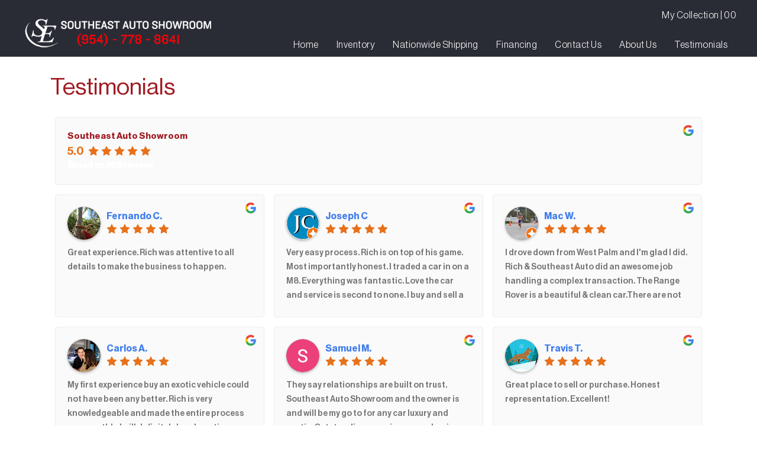

--- FILE ---
content_type: text/html; charset=UTF-8
request_url: https://www.southeastautoshowroom.com/testimonials/
body_size: 32664
content:
<!DOCTYPE html>
<html lang="en-US" class="no-js">
<head>
	<meta charset="UTF-8">
    <meta name="viewport" content="width=device-width, initial-scale=1, minimum-scale=1">
	<meta http-equiv="X-UA-Compatible" content="IE=edge" />
    <!-- End OEM Scripts -->
<script type="text/javascript">
    window.dataLayer = window.dataLayer || [];
    function gtag(){dataLayer.push(arguments);}
    gtag('js', new Date());
    
    let 
    template_directory_uri = 'https://www.southeastautoshowroom.com/wp-content/themes/aanWordpress',
    SITE_URL = 'https://www.southeastautoshowroom.com',
    user = {},
    pinned_vehicles = JSON.parse('{"type":"success","message":[]}').message;
    user = JSON.parse('[]'),
    dynamic_srp_url = '';
</script>
    <!-- End Top -->
<script> var og_image_default = '{"0":1284,"1":715,"2":2,"bits":8,"channels":3,"mime":"image\/jpeg","url":"https:\/\/www.southeastautoshowroom.com\/wp-content\/themes\/aanWordpress\/images\/logo1.jpg"}';</script>
<meta name='robots' content='index, follow, max-image-preview:large, max-snippet:-1, max-video-preview:-1' />

	<!-- This site is optimized with the Yoast SEO plugin v18.9 - https://yoast.com/wordpress/plugins/seo/ -->
	<title>Testimonials | Exotic Cars for sale | Southeast Auto Showroom</title>
	<meta property="og:locale" content="en_US" />
	<meta property="og:type" content="article" />
	<meta property="og:title" content="Testimonials | Exotic Cars for sale | Southeast Auto Showroom" />
	<meta property="og:url" content="https://www.southeastautoshowroom.com/testimonials/" />
	<meta property="og:site_name" content="Southeast Auto Showroom" />
	<meta property="article:modified_time" content="2024-03-22T17:22:36+00:00" />
	<meta name="twitter:card" content="summary_large_image" />
	<script type="application/ld+json" class="yoast-schema-graph">{"@context":"https://schema.org","@graph":[{"@type":"WebSite","@id":"https://www.southeastautoshowroom.com/#website","url":"https://www.southeastautoshowroom.com/","name":"Southeast Auto Showroom","description":"","potentialAction":[{"@type":"SearchAction","target":{"@type":"EntryPoint","urlTemplate":"https://www.southeastautoshowroom.com/?s={search_term_string}"},"query-input":"required name=search_term_string"}],"inLanguage":"en-US"},{"@type":"WebPage","@id":"https://www.southeastautoshowroom.com/testimonials/#webpage","url":"https://www.southeastautoshowroom.com/testimonials/","name":"Testimonials | Exotic Cars for sale | Southeast Auto Showroom","isPartOf":{"@id":"https://www.southeastautoshowroom.com/#website"},"datePublished":"2017-09-29T13:17:52+00:00","dateModified":"2024-03-22T17:22:36+00:00","breadcrumb":{"@id":"https://www.southeastautoshowroom.com/testimonials/#breadcrumb"},"inLanguage":"en-US","potentialAction":[{"@type":"ReadAction","target":["https://www.southeastautoshowroom.com/testimonials/"]}]},{"@type":"BreadcrumbList","@id":"https://www.southeastautoshowroom.com/testimonials/#breadcrumb","itemListElement":[{"@type":"ListItem","position":1,"name":"Testimonials"}]}]}</script>
	<!-- / Yoast SEO plugin. -->


<script>
window._wpemojiSettings = {"baseUrl":"https:\/\/s.w.org\/images\/core\/emoji\/14.0.0\/72x72\/","ext":".png","svgUrl":"https:\/\/s.w.org\/images\/core\/emoji\/14.0.0\/svg\/","svgExt":".svg","source":{"concatemoji":"https:\/\/www.southeastautoshowroom.com\/wp-includes\/js\/wp-emoji-release.min.js?=1675289608"}};
/*! This file is auto-generated */
!function(e,a,t){var n,r,o,i=a.createElement("canvas"),p=i.getContext&&i.getContext("2d");function s(e,t){var a=String.fromCharCode,e=(p.clearRect(0,0,i.width,i.height),p.fillText(a.apply(this,e),0,0),i.toDataURL());return p.clearRect(0,0,i.width,i.height),p.fillText(a.apply(this,t),0,0),e===i.toDataURL()}function c(e){var t=a.createElement("script");t.src=e,t.defer=t.type="text/javascript",a.getElementsByTagName("head")[0].appendChild(t)}for(o=Array("flag","emoji"),t.supports={everything:!0,everythingExceptFlag:!0},r=0;r<o.length;r++)t.supports[o[r]]=function(e){if(p&&p.fillText)switch(p.textBaseline="top",p.font="600 32px Arial",e){case"flag":return s([127987,65039,8205,9895,65039],[127987,65039,8203,9895,65039])?!1:!s([55356,56826,55356,56819],[55356,56826,8203,55356,56819])&&!s([55356,57332,56128,56423,56128,56418,56128,56421,56128,56430,56128,56423,56128,56447],[55356,57332,8203,56128,56423,8203,56128,56418,8203,56128,56421,8203,56128,56430,8203,56128,56423,8203,56128,56447]);case"emoji":return!s([129777,127995,8205,129778,127999],[129777,127995,8203,129778,127999])}return!1}(o[r]),t.supports.everything=t.supports.everything&&t.supports[o[r]],"flag"!==o[r]&&(t.supports.everythingExceptFlag=t.supports.everythingExceptFlag&&t.supports[o[r]]);t.supports.everythingExceptFlag=t.supports.everythingExceptFlag&&!t.supports.flag,t.DOMReady=!1,t.readyCallback=function(){t.DOMReady=!0},t.supports.everything||(n=function(){t.readyCallback()},a.addEventListener?(a.addEventListener("DOMContentLoaded",n,!1),e.addEventListener("load",n,!1)):(e.attachEvent("onload",n),a.attachEvent("onreadystatechange",function(){"complete"===a.readyState&&t.readyCallback()})),(e=t.source||{}).concatemoji?c(e.concatemoji):e.wpemoji&&e.twemoji&&(c(e.twemoji),c(e.wpemoji)))}(window,document,window._wpemojiSettings);
</script>
<style type="text/css">
img.wp-smiley,
img.emoji {
	display: inline !important;
	border: none !important;
	box-shadow: none !important;
	height: 1em !important;
	width: 1em !important;
	margin: 0 0.07em !important;
	vertical-align: -0.1em !important;
	background: none !important;
	padding: 0 !important;
}
</style>
	<link rel='stylesheet' id='wp-block-library-css' href='https://www.southeastautoshowroom.com/wp-includes/css/dist/block-library/style.min.css?=1714679196' type='text/css' media='all' />
<link rel='stylesheet' id='classic-theme-styles-css' href='https://www.southeastautoshowroom.com/wp-includes/css/classic-themes.min.css?=1675289607' type='text/css' media='all' />
<style id='global-styles-inline-css' type='text/css'>
body{--wp--preset--color--black: #000000;--wp--preset--color--cyan-bluish-gray: #abb8c3;--wp--preset--color--white: #ffffff;--wp--preset--color--pale-pink: #f78da7;--wp--preset--color--vivid-red: #cf2e2e;--wp--preset--color--luminous-vivid-orange: #ff6900;--wp--preset--color--luminous-vivid-amber: #fcb900;--wp--preset--color--light-green-cyan: #7bdcb5;--wp--preset--color--vivid-green-cyan: #00d084;--wp--preset--color--pale-cyan-blue: #8ed1fc;--wp--preset--color--vivid-cyan-blue: #0693e3;--wp--preset--color--vivid-purple: #9b51e0;--wp--preset--gradient--vivid-cyan-blue-to-vivid-purple: linear-gradient(135deg,rgba(6,147,227,1) 0%,rgb(155,81,224) 100%);--wp--preset--gradient--light-green-cyan-to-vivid-green-cyan: linear-gradient(135deg,rgb(122,220,180) 0%,rgb(0,208,130) 100%);--wp--preset--gradient--luminous-vivid-amber-to-luminous-vivid-orange: linear-gradient(135deg,rgba(252,185,0,1) 0%,rgba(255,105,0,1) 100%);--wp--preset--gradient--luminous-vivid-orange-to-vivid-red: linear-gradient(135deg,rgba(255,105,0,1) 0%,rgb(207,46,46) 100%);--wp--preset--gradient--very-light-gray-to-cyan-bluish-gray: linear-gradient(135deg,rgb(238,238,238) 0%,rgb(169,184,195) 100%);--wp--preset--gradient--cool-to-warm-spectrum: linear-gradient(135deg,rgb(74,234,220) 0%,rgb(151,120,209) 20%,rgb(207,42,186) 40%,rgb(238,44,130) 60%,rgb(251,105,98) 80%,rgb(254,248,76) 100%);--wp--preset--gradient--blush-light-purple: linear-gradient(135deg,rgb(255,206,236) 0%,rgb(152,150,240) 100%);--wp--preset--gradient--blush-bordeaux: linear-gradient(135deg,rgb(254,205,165) 0%,rgb(254,45,45) 50%,rgb(107,0,62) 100%);--wp--preset--gradient--luminous-dusk: linear-gradient(135deg,rgb(255,203,112) 0%,rgb(199,81,192) 50%,rgb(65,88,208) 100%);--wp--preset--gradient--pale-ocean: linear-gradient(135deg,rgb(255,245,203) 0%,rgb(182,227,212) 50%,rgb(51,167,181) 100%);--wp--preset--gradient--electric-grass: linear-gradient(135deg,rgb(202,248,128) 0%,rgb(113,206,126) 100%);--wp--preset--gradient--midnight: linear-gradient(135deg,rgb(2,3,129) 0%,rgb(40,116,252) 100%);--wp--preset--duotone--dark-grayscale: url('#wp-duotone-dark-grayscale');--wp--preset--duotone--grayscale: url('#wp-duotone-grayscale');--wp--preset--duotone--purple-yellow: url('#wp-duotone-purple-yellow');--wp--preset--duotone--blue-red: url('#wp-duotone-blue-red');--wp--preset--duotone--midnight: url('#wp-duotone-midnight');--wp--preset--duotone--magenta-yellow: url('#wp-duotone-magenta-yellow');--wp--preset--duotone--purple-green: url('#wp-duotone-purple-green');--wp--preset--duotone--blue-orange: url('#wp-duotone-blue-orange');--wp--preset--font-size--small: 13px;--wp--preset--font-size--medium: 20px;--wp--preset--font-size--large: 36px;--wp--preset--font-size--x-large: 42px;--wp--preset--spacing--20: 0.44rem;--wp--preset--spacing--30: 0.67rem;--wp--preset--spacing--40: 1rem;--wp--preset--spacing--50: 1.5rem;--wp--preset--spacing--60: 2.25rem;--wp--preset--spacing--70: 3.38rem;--wp--preset--spacing--80: 5.06rem;}:where(.is-layout-flex){gap: 0.5em;}body .is-layout-flow > .alignleft{float: left;margin-inline-start: 0;margin-inline-end: 2em;}body .is-layout-flow > .alignright{float: right;margin-inline-start: 2em;margin-inline-end: 0;}body .is-layout-flow > .aligncenter{margin-left: auto !important;margin-right: auto !important;}body .is-layout-constrained > .alignleft{float: left;margin-inline-start: 0;margin-inline-end: 2em;}body .is-layout-constrained > .alignright{float: right;margin-inline-start: 2em;margin-inline-end: 0;}body .is-layout-constrained > .aligncenter{margin-left: auto !important;margin-right: auto !important;}body .is-layout-constrained > :where(:not(.alignleft):not(.alignright):not(.alignfull)){max-width: var(--wp--style--global--content-size);margin-left: auto !important;margin-right: auto !important;}body .is-layout-constrained > .alignwide{max-width: var(--wp--style--global--wide-size);}body .is-layout-flex{display: flex;}body .is-layout-flex{flex-wrap: wrap;align-items: center;}body .is-layout-flex > *{margin: 0;}:where(.wp-block-columns.is-layout-flex){gap: 2em;}.has-black-color{color: var(--wp--preset--color--black) !important;}.has-cyan-bluish-gray-color{color: var(--wp--preset--color--cyan-bluish-gray) !important;}.has-white-color{color: var(--wp--preset--color--white) !important;}.has-pale-pink-color{color: var(--wp--preset--color--pale-pink) !important;}.has-vivid-red-color{color: var(--wp--preset--color--vivid-red) !important;}.has-luminous-vivid-orange-color{color: var(--wp--preset--color--luminous-vivid-orange) !important;}.has-luminous-vivid-amber-color{color: var(--wp--preset--color--luminous-vivid-amber) !important;}.has-light-green-cyan-color{color: var(--wp--preset--color--light-green-cyan) !important;}.has-vivid-green-cyan-color{color: var(--wp--preset--color--vivid-green-cyan) !important;}.has-pale-cyan-blue-color{color: var(--wp--preset--color--pale-cyan-blue) !important;}.has-vivid-cyan-blue-color{color: var(--wp--preset--color--vivid-cyan-blue) !important;}.has-vivid-purple-color{color: var(--wp--preset--color--vivid-purple) !important;}.has-black-background-color{background-color: var(--wp--preset--color--black) !important;}.has-cyan-bluish-gray-background-color{background-color: var(--wp--preset--color--cyan-bluish-gray) !important;}.has-white-background-color{background-color: var(--wp--preset--color--white) !important;}.has-pale-pink-background-color{background-color: var(--wp--preset--color--pale-pink) !important;}.has-vivid-red-background-color{background-color: var(--wp--preset--color--vivid-red) !important;}.has-luminous-vivid-orange-background-color{background-color: var(--wp--preset--color--luminous-vivid-orange) !important;}.has-luminous-vivid-amber-background-color{background-color: var(--wp--preset--color--luminous-vivid-amber) !important;}.has-light-green-cyan-background-color{background-color: var(--wp--preset--color--light-green-cyan) !important;}.has-vivid-green-cyan-background-color{background-color: var(--wp--preset--color--vivid-green-cyan) !important;}.has-pale-cyan-blue-background-color{background-color: var(--wp--preset--color--pale-cyan-blue) !important;}.has-vivid-cyan-blue-background-color{background-color: var(--wp--preset--color--vivid-cyan-blue) !important;}.has-vivid-purple-background-color{background-color: var(--wp--preset--color--vivid-purple) !important;}.has-black-border-color{border-color: var(--wp--preset--color--black) !important;}.has-cyan-bluish-gray-border-color{border-color: var(--wp--preset--color--cyan-bluish-gray) !important;}.has-white-border-color{border-color: var(--wp--preset--color--white) !important;}.has-pale-pink-border-color{border-color: var(--wp--preset--color--pale-pink) !important;}.has-vivid-red-border-color{border-color: var(--wp--preset--color--vivid-red) !important;}.has-luminous-vivid-orange-border-color{border-color: var(--wp--preset--color--luminous-vivid-orange) !important;}.has-luminous-vivid-amber-border-color{border-color: var(--wp--preset--color--luminous-vivid-amber) !important;}.has-light-green-cyan-border-color{border-color: var(--wp--preset--color--light-green-cyan) !important;}.has-vivid-green-cyan-border-color{border-color: var(--wp--preset--color--vivid-green-cyan) !important;}.has-pale-cyan-blue-border-color{border-color: var(--wp--preset--color--pale-cyan-blue) !important;}.has-vivid-cyan-blue-border-color{border-color: var(--wp--preset--color--vivid-cyan-blue) !important;}.has-vivid-purple-border-color{border-color: var(--wp--preset--color--vivid-purple) !important;}.has-vivid-cyan-blue-to-vivid-purple-gradient-background{background: var(--wp--preset--gradient--vivid-cyan-blue-to-vivid-purple) !important;}.has-light-green-cyan-to-vivid-green-cyan-gradient-background{background: var(--wp--preset--gradient--light-green-cyan-to-vivid-green-cyan) !important;}.has-luminous-vivid-amber-to-luminous-vivid-orange-gradient-background{background: var(--wp--preset--gradient--luminous-vivid-amber-to-luminous-vivid-orange) !important;}.has-luminous-vivid-orange-to-vivid-red-gradient-background{background: var(--wp--preset--gradient--luminous-vivid-orange-to-vivid-red) !important;}.has-very-light-gray-to-cyan-bluish-gray-gradient-background{background: var(--wp--preset--gradient--very-light-gray-to-cyan-bluish-gray) !important;}.has-cool-to-warm-spectrum-gradient-background{background: var(--wp--preset--gradient--cool-to-warm-spectrum) !important;}.has-blush-light-purple-gradient-background{background: var(--wp--preset--gradient--blush-light-purple) !important;}.has-blush-bordeaux-gradient-background{background: var(--wp--preset--gradient--blush-bordeaux) !important;}.has-luminous-dusk-gradient-background{background: var(--wp--preset--gradient--luminous-dusk) !important;}.has-pale-ocean-gradient-background{background: var(--wp--preset--gradient--pale-ocean) !important;}.has-electric-grass-gradient-background{background: var(--wp--preset--gradient--electric-grass) !important;}.has-midnight-gradient-background{background: var(--wp--preset--gradient--midnight) !important;}.has-small-font-size{font-size: var(--wp--preset--font-size--small) !important;}.has-medium-font-size{font-size: var(--wp--preset--font-size--medium) !important;}.has-large-font-size{font-size: var(--wp--preset--font-size--large) !important;}.has-x-large-font-size{font-size: var(--wp--preset--font-size--x-large) !important;}
.wp-block-navigation a:where(:not(.wp-element-button)){color: inherit;}
:where(.wp-block-columns.is-layout-flex){gap: 2em;}
.wp-block-pullquote{font-size: 1.5em;line-height: 1.6;}
</style>
<link rel='stylesheet' id='contact-form-7-css' href='https://www.southeastautoshowroom.com/wp-content/plugins/contact-form-7/includes/css/styles.css?=1689820444' type='text/css' media='all' />
<link rel='stylesheet' id='cf7mls-css' href='https://www.southeastautoshowroom.com/wp-content/plugins/cf7-multi-step/assets/frontend/css/cf7mls.css?=1689820456' type='text/css' media='all' />
<link rel='stylesheet' id='cf7mls_animate-css' href='https://www.southeastautoshowroom.com/wp-content/plugins/cf7-multi-step/assets/frontend/animate/animate.min.css?=1689820456' type='text/css' media='all' />
<script src='https://www.southeastautoshowroom.com/wp-includes/js/jquery/jquery.min.js?=1675289607' id='jquery-core-js'></script>
<script src='https://www.southeastautoshowroom.com/wp-includes/js/jquery/jquery-migrate.min.js?=1660588631' id='jquery-migrate-js'></script>
<script defer src='https://www.southeastautoshowroom.com/wp-content/themes/aanWordpress/scripts/slick.min.js?=1660588628' id='slick-js'></script>
<script defer src='https://www.southeastautoshowroom.com/wp-content/themes/aanWordpress/scripts/my_garage.js?=1662507420' id='my_garage-js'></script>
<script src='https://www.southeastautoshowroom.com/wp-content/themes/aanWordpress/scripts/main.js?=1679006276' id='main-js'></script>
<script src='https://www.southeastautoshowroom.com/wp-content/themes/aanWordpress/scripts/jquery.cookies.js?=1660588628' id='cookies-js'></script>
<script defer src='https://www.southeastautoshowroom.com/wp-content/themes/aanWordpress/scripts/responsive-paginate.js?=1660588628' id='pagination-js'></script>
<script defer src='https://www.southeastautoshowroom.com/wp-content/themes/aanWordpress/scripts/jquery.fancybox.js?=1660588628' id='fancybox-js'></script>
<script defer src='https://www.southeastautoshowroom.com/wp-content/themes/aanWordpress/scripts/jquery-ui.min.js?=1660588628' id='jquery-ui-js'></script>
<link rel="https://api.w.org/" href="https://www.southeastautoshowroom.com/wp-json/" /><link rel="alternate" type="application/json" href="https://www.southeastautoshowroom.com/wp-json/wp/v2/pages/72" /><link rel="EditURI" type="application/rsd+xml" title="RSD" href="https://www.southeastautoshowroom.com/xmlrpc.php?rsd" />
<link rel="wlwmanifest" type="application/wlwmanifest+xml" href="https://www.southeastautoshowroom.com/wp-includes/wlwmanifest.xml" />
<meta name="generator" content="WordPress 6.1.9" />
<link rel='shortlink' href='https://www.southeastautoshowroom.com/?p=72' />
<link rel="alternate" type="application/json+oembed" href="https://www.southeastautoshowroom.com/wp-json/oembed/1.0/embed?url=https%3A%2F%2Fwww.southeastautoshowroom.com%2Ftestimonials%2F" />
<link rel="alternate" type="text/xml+oembed" href="https://www.southeastautoshowroom.com/wp-json/oembed/1.0/embed?url=https%3A%2F%2Fwww.southeastautoshowroom.com%2Ftestimonials%2F&#038;format=xml" />
<style type="text/css">div[id^="wpcf7-f2788"] button.cf7mls_next {   }div[id^="wpcf7-f2788"] button.cf7mls_back {   }div[id^="wpcf7-f2242"] button.cf7mls_next {   }div[id^="wpcf7-f2242"] button.cf7mls_back {   }</style><meta name="generator" content="Elementor 3.12.1; features: e_dom_optimization, a11y_improvements, additional_custom_breakpoints; settings: css_print_method-external, google_font-enabled, font_display-auto">
<style id="yellow-pencil">
/*
	The following CSS generated by YellowPencil Plugin.
	https://yellowpencil.waspthemes.com
*/
@media (max-width:450px){.head-call-to-actions a .head-phone-icon{height:22px;}.head-call-to-actions a .head-location-icon{line-height:22px;height:22px;}.navbar .d-block .head-call-to-actions{-webkit-align-self:center;-ms-flex-item-align:center;align-self:center;-webkit-flex-basis:108px;-ms-flex-preferred-size:108px;flex-basis:108px;margin-left:20px;margin-right:37px !important;}}
</style><meta property="og:image" content="https://www.southeastautoshowroom.com/wp-content/themes/aanWordpress/images/logo1.jpg" />
<meta property="og:image:secure_url" content="https://www.southeastautoshowroom.com/wp-content/themes/aanWordpress/images/logo1.jpg" />
<meta property="og:image:width" content="1284>" />
<meta property="og:image:height" content="715" />
<meta property="og:image:type" content="image/jpeg" />
<link rel="stylesheet" href="https://www.southeastautoshowroom.com/wp-content/themes/aanWordpress/assets/css/owl.carousel.min.css?20230522142923" />
<link rel="stylesheet" href="https://www.southeastautoshowroom.com/wp-content/themes/aanWordpress/assets/css/owl.theme.default.min.css?20230522142923" />
<link rel="stylesheet" type="text/css" href="https://pro.fontawesome.com/releases/v5.10.0/css/all.css">
<link rel="stylesheet" href="https://cdnjs.cloudflare.com/ajax/libs/animate.css/4.1.1/animate.min.css" />
<link rel="stylesheet" href="https://www.southeastautoshowroom.com/wp-content/themes/aanWordpress/assets/css/style.css?20251117165151" />

<!-- AAN Google Tag Manager -->
<script>(function(w,d,s,l,i){w[l]=w[l]||[];w[l].push({'gtm.start':
new Date().getTime(),event:'gtm.js'});var f=d.getElementsByTagName(s)[0],
j=d.createElement(s),dl=l!='dataLayer'?'&l='+l:'';j.async=true;j.src=
'https://www.googletagmanager.com/gtm.js?id='+i+dl;f.parentNode.insertBefore(j,f);
})(window,document,'script','dataLayer','GTM-P43W7TXC');</script>
<!-- AAN End Google Tag Manager -->

<!-- AAN Facebook Pixel -->
<!-- End AAN Facebook Pixel -->
<!-- Meta Pixel Code - AAN-->
<script>
  !function(f,b,e,v,n,t,s)
  {if(f.fbq)return;n=f.fbq=function(){n.callMethod?
  n.callMethod.apply(n,arguments):n.queue.push(arguments)};
  if(!f._fbq)f._fbq=n;n.push=n;n.loaded=!0;n.version='2.0';
  n.queue=[];t=b.createElement(e);t.async=!0;
  t.src=v;s=b.getElementsByTagName(e)[0];
  s.parentNode.insertBefore(t,s)}(window, document,'script',
  'https://connect.facebook.net/en_US/fbevents.js');
  fbq('init', '596433725940257');
  fbq('track', 'PageView');
</script>
<noscript><img height="1" width="1" style="display:none"
  src="https://www.facebook.com/tr?id=596433725940257&ev=PageView&noscript=1"
/></noscript>
<!-- End Meta Pixel Code - AAN-->
<!-- Facebook Pixel Code - Old Site -->
<script>
!function(f,b,e,v,n,t,s){if(f.fbq)return;n=f.fbq=function(){n.callMethod?
n.callMethod.apply(n,arguments):n.queue.push(arguments)};if(!f._fbq)f._fbq=n;
n.push=n;n.loaded=!0;n.version='2.0';n.queue=[];t=b.createElement(e);t.async=!0;
t.src=v;s=b.getElementsByTagName(e)[0];s.parentNode.insertBefore(t,s)}(window,
document,'script','https://connect.facebook.net/en_US/fbevents.js');
fbq('init', '1243675519055604'); // Insert your pixel ID here.
fbq('track', 'PageView');
</script>
<!-- DO NOT MODIFY -->
<!-- End Facebook Pixel Code - Old Site -->

<!-- Old Site Tags -->
<script src="//labels-prod.s3.amazonaws.com/vin_select/35622.js"></script>
<meta name="msvalidate.01" content="6431DE1C45C279F7F846B9B7D44AE93A" />
<meta name="google-site-verification" content="HpPulsA7sfTumGmCxBgtFrBtAaa6fKWsi9wdYnkIqVo" />
<!-- END Old Site Tags -->

</head>
<body class="page-template-default page page-id-72  all_pages elementor-default">
	
<!-- Google Tag Manager (noscript) -->
<noscript><iframe src="https://www.googletagmanager.com/ns.html?id=GTM-P43W7TXC"
height="0" width="0" style="display:none;visibility:hidden"></iframe></noscript>
<!-- End Google Tag Manager (noscript) -->

<!-- AAN Facebook Pixel -->
<!-- End AAN Facebook Pixel -->
	
<!-- Facebook Pixel Code - Old Site -->
<noscript><img height="1" width="1" style="display:none" src="https://www.facebook.com/tr?id=1243675519055604&ev=PageView&noscript=1" /></noscript>
<!-- DO NOT MODIFY -->
<!-- End Facebook Pixel Code - Old Site -->


<div  id="detailed_page_wrapper" style="position: fixed; top: 170px; width: 100%; height: 1000px; z-index: 999; display: none" >
	<div id="detailed_page" style="max-height: 100%; overflow: auto;"></div>
</div>

<div id="mainWrapper" class="wrapper" style="opacity: 1; overflow: hidden;">
    <header id="header" class="fixed-top">
        <div class="container-new">
            <nav class="navbar navbar-expand-xl p-0">
                <div class="d-none d-xl-flex align-items-center justify-content-start">
                    <a class="navbar-brand mr-0" href="/" title="Southeast Auto Showroom"><img class="img-fluid" src="https://www.southeastautoshowroom.com/wp-content/themes/aanWordpress/assets/images/brand-logo.svg" alt="Southeast Auto Showroom" /></a>
                </div>
                <div class="d-flex d-xl-none d-block mr-5 w-100 align-items-center justify-content-between">
                    <a class="navbar-brand m-0" href="/" title="Southeast Auto Showroom"><img class="img-fluid" src="https://www.southeastautoshowroom.com/wp-content/themes/aanWordpress/assets/images/brand-logo.svg" alt="Southeast Auto Showroom" /></a>
                    <div class="head-call-to-actions mr-4">
                        <a href="tel:954-778-8641"><img class="mr-4 head-phone-icon" src="https://www.southeastautoshowroom.com/wp-content/themes/aanWordpress/assets/images/head-phone-icon.svg" /></a>
                        <a href="/directions/"><img class="head-location-icon" src="https://www.southeastautoshowroom.com/wp-content/themes/aanWordpress/assets/images/head-location-icon.svg" /></a>
                    </div>
                </div>
                <!--<div class="d-flex d-xl-none d-block mr-5 w-100 align-items-center justify-content-between">
                    <a class="navbar-brand m-0" href="/" title="Southeast Auto Showroom"><img class="img-fluid" src="https://www.southeastautoshowroom.com/wp-content/themes/aanWordpress/assets/images/brand-logo.svg" alt="Southeast Auto Showroom" /></a>
                    <div class="head-call-to-actions mr-4">
                        <a href="tel:954-778-8641">
                            <img class="mr-4 head-phone-icon" src="https://www.southeastautoshowroom.com/wp-content/themes/aanWordpress/assets/images/head-phone-icon.svg" /></a>
                        <a href="https://www.southeastautoshowroom.com/directions/"><img class="head-location-icon" src="https://www.southeastautoshowroom.com/wp-content/themes/aanWordpress/assets/images/head-location-icon.svg" /></a>
                    </div>
                </div>-->

                <div class="ml-lg-auto w-100 select-css">
                    <div>
                        <div class="header-top d-none d-xl-flex align-items-center justify-content-end pb-lg-2">
                            <div class="">
                                 <a href="https://www.southeastautoshowroom.com/my-collection/">My Collection |&nbsp;<span class="pincount hidden"><span class="text">00</span></span></a>
                            </div>
                        </div>
                        <button class="navbar-toggler collapsed" type="button" data-toggle="collapse" data-target="#navbarCollapse" aria-controls="navbarCollapse" aria-expanded="false" aria-label="Toggle navigation">
                            <span class=""><img src="https://www.southeastautoshowroom.com/wp-content/themes/aanWordpress/assets/images/toggle-icon.svg" class="img-fluid" alt="" /></span>
                        </button>
                        <div class="navbar-collapse collapse mt-3" id="navbarCollapse">
                            <ul id="menu-header-menu" class="navbar-nav ml-md-auto"><li id="menu-item-1517" class="menu-item menu-item-type-post_type menu-item-object-page menu-item-home menu-item-1517"><a href="https://www.southeastautoshowroom.com/">Home</a></li>
<li id="menu-item-2105" class="menu-item menu-item-type-custom menu-item-object-custom menu-item-has-children menu-item-2105"><a href="#">Inventory</a>
<ul class="sub-menu">
	<li id="menu-item-1519" class="menu-item menu-item-type-post_type menu-item-object-page menu-item-1519"><a href="https://www.southeastautoshowroom.com/inventory/">Current Inventory</a></li>
	<li id="menu-item-2111" class="menu-item menu-item-type-post_type menu-item-object-page menu-item-2111"><a href="https://www.southeastautoshowroom.com/sold-inventory/">Sold Inventory</a></li>
	<li id="menu-item-2401" class="menu-item menu-item-type-post_type menu-item-object-page menu-item-2401"><a href="https://www.southeastautoshowroom.com/sell-your-luxury-car/">Sell Your Car</a></li>
	<li id="menu-item-1862" class="menu-item menu-item-type-post_type menu-item-object-page menu-item-1862"><a href="https://www.southeastautoshowroom.com/my-collection/">My Garage</a></li>
</ul>
</li>
<li id="menu-item-2261" class="menu-item menu-item-type-post_type menu-item-object-page menu-item-2261"><a href="https://www.southeastautoshowroom.com/videos/">Nationwide Shipping</a></li>
<li id="menu-item-2114" class="menu-item menu-item-type-custom menu-item-object-custom menu-item-has-children menu-item-2114"><a href="#">Financing</a>
<ul class="sub-menu">
	<li id="menu-item-2118" class="menu-item menu-item-type-post_type menu-item-object-page menu-item-2118"><a href="https://www.southeastautoshowroom.com/finance-calculator/">Finance Calculator</a></li>
	<li id="menu-item-1563" class="menu-item menu-item-type-post_type menu-item-object-page menu-item-1563"><a href="https://www.southeastautoshowroom.com/finance/">Finance Application</a></li>
</ul>
</li>
<li id="menu-item-1533" class="menu-item menu-item-type-post_type menu-item-object-page menu-item-1533"><a href="https://www.southeastautoshowroom.com/contact/">Contact Us</a></li>
<li id="menu-item-2126" class="menu-item menu-item-type-custom menu-item-object-custom current-menu-ancestor current-menu-parent menu-item-has-children menu-item-2126"><a href="#">About Us</a>
<ul class="sub-menu">
	<li id="menu-item-2260" class="menu-item menu-item-type-post_type menu-item-object-page menu-item-2260"><a href="https://www.southeastautoshowroom.com/about-southeast-autoshowroom/">About Us</a></li>
	<li id="menu-item-2127" class="menu-item menu-item-type-post_type menu-item-object-page menu-item-2127"><a href="https://www.southeastautoshowroom.com/directions/">Get Directions</a></li>
	<li id="menu-item-2431" class="menu-item menu-item-type-post_type menu-item-object-page current-menu-item page_item page-item-72 current_page_item menu-item-2431"><a href="https://www.southeastautoshowroom.com/testimonials/" aria-current="page">Our Reviews</a></li>
	<li id="menu-item-2265" class="menu-item menu-item-type-custom menu-item-object-custom menu-item-2265"><a target="_blank" rel="noopener" href="https://www.facebook.com/Southeastautoshowroom/">Facebook</a></li>
	<li id="menu-item-2266" class="menu-item menu-item-type-custom menu-item-object-custom menu-item-2266"><a target="_blank" rel="noopener" href="https://www.youtube.com/channel/UCPe2s-FMLumd475RoZiA18w">YouTube</a></li>
	<li id="menu-item-2267" class="menu-item menu-item-type-custom menu-item-object-custom menu-item-2267"><a target="_blank" rel="noopener" href="https://www.cargurus.com/Cars/m-Southeast-Auto-Showroom-sp350686">Cargurus</a></li>
</ul>
</li>
<li id="menu-item-2263" class="menu-item menu-item-type-custom menu-item-object-custom current-menu-ancestor current-menu-parent menu-item-has-children menu-item-2263"><a href="#">Testimonials</a>
<ul class="sub-menu">
	<li id="menu-item-2128" class="menu-item menu-item-type-post_type menu-item-object-page current-menu-item page_item page-item-72 current_page_item menu-item-2128"><a href="https://www.southeastautoshowroom.com/testimonials/" aria-current="page">Google Reviews</a></li>
	<li id="menu-item-2264" class="menu-item menu-item-type-custom menu-item-object-custom menu-item-2264"><a target="_blank" rel="noopener" href="https://www.facebook.com/Southeastautoshowroom/">Facebook Reviews</a></li>
</ul>
</li>
</ul>                        </div>
                    </div>
                </div>
            </nav>
        </div>
    </header>

    <div class="clearfix"></div>
    <div id="page" class="clearfix">
        <script type="text/javascript">
const forms_src_url = 'https://www.southeastautoshowroom.com/wp-content/themes/aanWordpress/scripts/forms.js?20250522125158',
formname = '',
business_hours = JSON.parse('{"step":30,"0":{"days":"Mon,Tue,Wed,Thu,Fri,Sat","from":"09:00:00","to":"17:00:00"}}'),
service_hours = JSON.parse('{"step":15,"0":{"days":"Mon,Tue,Wed,Thu,Fri,Sat","from":"09:00:00","to":"17:00:00"}}'),
states = JSON.parse('[{"key":"AL","value":"Alabama"},{"key":"AK","value":"Alaska"},{"key":"AZ","value":"Arizona"},{"key":"AR","value":"Arkansas"},{"key":"CA","value":"California"},{"key":"CO","value":"Colorado"},{"key":"CT","value":"Connecticut"},{"key":"DE","value":"Delaware"},{"key":"DC","value":"District of Columbia"},{"key":"FL","value":"Florida"},{"key":"GA","value":"Georgia"},{"key":"HI","value":"Hawaii"},{"key":"ID","value":"Idaho"},{"key":"IL","value":"Illinois"},{"key":"IN","value":"Indiana"},{"key":"IA","value":"Iowa"},{"key":"KS","value":"Kansas"},{"key":"KY","value":"Kentucky"},{"key":"LA","value":"Louisiana"},{"key":"ME","value":"Maine"},{"key":"MD","value":"Maryland"},{"key":"MA","value":"Massachusetts"},{"key":"MI","value":"Michigan"},{"key":"MN","value":"Minnesota"},{"key":"MS","value":"Mississippi"},{"key":"MO","value":"Missouri"},{"key":"MT","value":"Montana"},{"key":"NE","value":"Nebraska"},{"key":"NV","value":"Nevada"},{"key":"NH","value":"New Hampshire"},{"key":"NJ","value":"New Jersey"},{"key":"NM","value":"New Mexico"},{"key":"NY","value":"New York"},{"key":"NC","value":"North Carolina"},{"key":"ND","value":"North Dakota"},{"key":"OH","value":"Ohio"},{"key":"OK","value":"Oklahoma"},{"key":"OR","value":"Oregon"},{"key":"PA","value":"Pennsylvania"},{"key":"RI","value":"Rhode Island"},{"key":"SC","value":"South Carolina"},{"key":"SD","value":"South Dakota"},{"key":"TN","value":"Tennessee"},{"key":"TX","value":"Texas"},{"key":"UT","value":"Utah"},{"key":"VT","value":"Vermont"},{"key":"VI","value":"Virgin Islands"},{"key":"VA","value":"Virginia"},{"key":"WA","value":"Washington"},{"key":"WV","value":"West Virginia"},{"key":"WI","value":"Wisconsin"},{"key":"WY","value":"Wyoming"}]'),
vehicle_makes = JSON.parse('["ACURA","ALFA ROMEO","AM GENERAL","AMC","AMERICAN MOTORS","ASTON MARTIN","AUBURN","AUSTIN","AUSTIN HEALEY","AUDI","AVANTI","A.C.","BENTLEY","BMC","BMW","BUELL","BUICK","BUCKBOARD","CADILLAC","CHEVROLET","CHRYSLER","CORD","CROSLEY","CUSHMAN","DAEWOO","DAIHATSU","DELOREAN","DETOMASO","DODGE","DUCATI","DUESENBERG","EAGLE","EDSEL","ESSEX","EXCALIBUR","FERRARI","FIAT","FIRESTONE","FORD","GEO","GMC","HARLEY-DAVIDSON","HOLLYWOOD","HOLLYWOOD+PROP","HONDA","HUMMER","HYUNDAI","INTERNATIONAL","INFINITI","ISUZU","JAGUAR","JEEP","JENSEN","JENSEN HEALEY","JOHN","KARMA","KAWASAKI","KENT","KIA","KIT CARS","LAMBORGHINI","LAND ROVER","LA SALLE","LEXUS","LINCOLN","LOTUS","MASERATI","MAYBACH","MAZDA","MAXWELL","MCLAREN","MERCEDES-BENZ","MERCURY","MERKUR","MINI","MITSUBISHI","MORGAN","MG","MGA","MGB","NISSAN","OLDSMOBILE","OTHER","PANOZ","PACKARD","PATHFINDER","PEUGEOT","PONTIAC","PORSCHE","PLYMOUTH","QVALE","RENAULT","ROLLS-ROYCE","SAAB","SALEEN","SATURN","SCHWIN","SCION","SMART","STERLING","STUDEBAKER","SUBARU","SUZUKI","TESLA","TEXACO","TOYOTA","TRIUMPH","ULTRA","VOLKSWAGEN","VOLVO","WHIPPET","WOOD","YAMAHA","YUGO","ZIMMER"]'),
available_makes_models = [],
company_name = 'Southeast Auto Showroom',
data_sitekey = '6LfxDygeAAAAANa9H39RoQt3u2hATz2wPlLlELqZ',
recaptcha_plaseholder = 
'<div class="form-group col-12 col-xs-12 captcha" id="recaptcha_wrap" style="display: none;">\
	<div class="google-recaptcha"></div>\
	<div class="clearfix"></div>\
</div>';

let form_data = {},
thank_you_message,
submit_block = false;

available_makes_models['makes'] = {"Aston Martin":["DB12","DBX","Vanquish","Vantage"],"Bentley":["Continental"],"BMW":["7 Series","M8"],"Chevrolet":["C10","Corvette"],"Ferrari":["296 GTB","296 GTS","Roma Spider"],"Ford":["Mustang"],"Lamborghini":["Urus"],"Land Rover":["Range Rover"],"Maserati":["MC20 Cielo"],"Mercedes-Benz":["AMG GT","E-Class","G-Class","GLS","S-Class"],"Porsche":["718 Cayman","911"]};
available_makes_models['stocks'] = {"DB12":["27928"],"DBX":["27918"],"Vanquish":["27919"],"Vantage":["27908"],"Continental":["27914"],"7 Series":["27913"],"M8":["27912"],"C10":["27901"],"Corvette":["27886"],"296 GTB":["27916","27925"],"296 GTS":["27921"],"Roma Spider":["27900"],"Mustang":["27907"],"Urus":["27924"],"Range Rover":["27926"],"MC20 Cielo":["27929"],"AMG GT":["27896","27922"],"E-Class":["27927"],"G-Class":["27894"],"GLS":["27897","27930"],"S-Class":["27923"],"718 Cayman":["27884","27898"],"911":["27875","27885","27899","27906","27910","27911","27915"]};
available_makes_models['years'] = ["2026","2025","2024","2023","2021","2019","1968"];
if (formname.length > 1) {
    form_data[formname] =  JSON.parse('[[]]');
}
</script>

<script type="text/javascript">
const  valid_style = '3px solid green',
invalid_style = '3px solid red';

let contactFormSrc = 
'<h2 class="display_name"></h2>\
<form method="post" action="" onsubmit="return onContactsSubmit(this)" enctype="multipart/form-data">\
	<div class="form_body row"></div>\
</form>';
$('body').append(
'<div id="elements_repo" style="display: none">\
	<div class="form-group" id="text_wrap">\
		<input class="form-control" type="text">\
	</div>\
	<div class="form-group" id="number_wrap">\
        <input class="form-control" type="text" inputmode="numeric">\
    </div>\
	<div class="form-group"  id="textarea_wrap">\
		<textarea class="form-control"></textarea>\
	</div>\
	<div class="form-group" id="select_wrap">\
		<select class="form-control" name="">\
		</select>\
	</div>\
	<div class="form-group" id="date_wrap">\
		<input class="form-control" type="text">\
	</div>\
	<div class="form-group" id="checkbox_wrap">\
		<input type="checkbox" class="mr-1" />\
		<label class="bg" style="font-size:14px;"></label>\
	</div>\
	<div class="form-group upload-file" id="file_wrap">\
		<div class="file-upload">\
			<input class="form-control" type="file" name="" style="width: 45%; float: left;" multiple>\
			<span id="uploader_text" style="width: 50%; float: left; color: #FFF;">Upload Images</span>\
		</div>\
	</div>\
	<div class="col-12 col-sm-12 btnBox" id="btnBox_wrap">\
		<button class="primary-btn px-5" type="submit" id="btnSubmit" name="submit" disabled>\
		<span class="text"></span>\
			<span class="bg"></span>\
		</button>\
	</div>\
	<div id="h1_wrap">\
		<h1></h1>\
	</div>\
	<div id="h2_wrap">\
		<h2></h2>\
	</div>\
	<div id="break_wrap">\
		<div style="clear: both"><\/div>\
	</div>\
</div>'
);

function getThankYouMessage(formname) {

	if (formname.match(/^newsletter_subscribe/)) {
		return '\
<div id="thank-you-message" class="newsletter-subscribe-thank-you" style="text-align: center;">\
	<h1>\
		Thank You!\
		<br />\
		You are now subscribed to our mailing list.\
	</h1>\
</div>';

	} else if (formname.match(/^newsletter_unsubscribe/)) {
		return '\
<div id="thank-you-message" class="newsletter-unsubscribe-thank-you" style="text-align: center;">\
	<h1>\
		Thank You!\
		<br />\
		Your Subscription was changed.\
	</h1>\
</div>';

	} else if (formname == 'sendtofriend') {
		return '\
<div id="thank-you-message" class="sendtofriend-thank-you" style="text-align: center;">\
	<h1>\
		Thank You!\
		<br />\
		Your submission was sent.\
	</h1>\
</div>';

	} else {
		return '\
<div id="thank-you-message" class="contact-thank-you '+formname+'-thank-you" style="text-align: center;">\
	<h1>\
		Thank you for your interest in '+ company_name +'\
		<br />\
		Our representative will be in contact with you shortly.\
	</h1>\
</div>';
	}
}
</script>

<style type="text/css">
    .content-section h1, .content-section h2{
        color: #523b17;
    }
</style>

<div class="content-section bg-section mt-lg-5">
	<div class="container">
        <div class="row">
        	<div class="col-12">
	        						<h1 style="font-size: 2rem; text-align: center;">Testimonials</h1>
					        	        <div class="rplg" style="" data-id="2204"><div class="rplg-grid"><div class="rplg-grid-row rplg-businesses"><div class="rplg-col rplg-col-12"><div class="rplg-box"><div class="rplg-row"><div class="rplg-row-right"><div class="rplg-biz-name rplg-trim"><a href="http://seautos.com/" class="" target="_blank" rel="noopener" rel="nofollow"  >Southeast Auto Showroom</a></div><div ><div class="rplg-biz-rating rplg-trim rplg-biz-google"><div class="rplg-biz-score" >5.0</div><div class="rplg-stars" data-info="5.0,google,#0caa41"></div></div><div class="rplg-biz-based rplg-trim"><span class="rplg-biz-based-text">Based on 206 reviews</span></div></div><div class="rplg-links"></div></div><span class="rplg-review-badge" data-badge="google"></span></div></div></div></div><div class="rplg-grid-row rplg-reviews"><div class="rplg-col rplg-col-3"><div class="rplg-box"><div class="rplg-row"><div class="rplg-row-left"><img src="https://www.southeastautoshowroom.com/wp-content/plugins/business-reviews-bundle/assets/img/google_avatar.png" data-src="https://lh3.googleusercontent.com/a-/ALV-UjXuLhWLmV_fH9hoO7Cu3Q1k2jEiYNfS0ftEiqHvub2H6z7iruDI2g=s120-c-rp-mo-s56-br100" class="rplg-review-avatar rplg-blazy" alt="Fernando C." width="56" height="56" title="Fernando C." onerror="if(this.src!='https://www.southeastautoshowroom.com/wp-content/plugins/business-reviews-bundle/assets/img/google_avatar.png')this.src='https://www.southeastautoshowroom.com/wp-content/plugins/business-reviews-bundle/assets/img/google_avatar.png';" ></div><div class="rplg-row-right"><a href="https://search.google.com/local/reviews?placeid=ChIJ484-nzID2YgRDVd3YZfin84" class="rplg-review-name rplg-trim" target="_blank" rel="noopener" rel="nofollow"  title="Fernando C.">Fernando C.</a><div class="rplg-stars" data-info="5,google,#777"></div></div></div><div class="rplg-box-content"><span class="rplg-review-text">            Great experience.  Rich was attentive to all details to make the business to happen.            </span><span class="rplg-review-badge" data-badge="google"></span></div></div></div><div class="rplg-col rplg-col-3"><div class="rplg-box"><div class="rplg-row"><div class="rplg-row-left"><img src="https://www.southeastautoshowroom.com/wp-content/plugins/business-reviews-bundle/assets/img/google_avatar.png" data-src="https://lh3.googleusercontent.com/a-/ALV-UjUaldVRV_Hd5Tpwx2hayb_KjCTMB3bWL-RzB7MMx1pUVfRr4yYx=s120-c-rp-mo-s56-ba2-br100" class="rplg-review-avatar rplg-blazy" alt="Joseph C" width="56" height="56" title="Joseph C" onerror="if(this.src!='https://www.southeastautoshowroom.com/wp-content/plugins/business-reviews-bundle/assets/img/google_avatar.png')this.src='https://www.southeastautoshowroom.com/wp-content/plugins/business-reviews-bundle/assets/img/google_avatar.png';" ></div><div class="rplg-row-right"><a href="https://search.google.com/local/reviews?placeid=ChIJ484-nzID2YgRDVd3YZfin84" class="rplg-review-name rplg-trim" target="_blank" rel="noopener" rel="nofollow"  title="Joseph C">Joseph C</a><div class="rplg-stars" data-info="5,google,#777"></div></div></div><div class="rplg-box-content"><span class="rplg-review-text">            Very easy process. Rich is on top of his game. Most importantly honest. I traded a car in on a M8. Everything was fantastic. Love the car and service is second to none. I buy and sell  a lot of cars and can highly recommend Southeast!            </span><span class="rplg-review-badge" data-badge="google"></span></div></div></div><div class="rplg-col rplg-col-3"><div class="rplg-box"><div class="rplg-row"><div class="rplg-row-left"><img src="https://www.southeastautoshowroom.com/wp-content/plugins/business-reviews-bundle/assets/img/google_avatar.png" data-src="https://lh3.googleusercontent.com/a-/ALV-UjXlrPTi3RyySgBJeW_MI2V7SNxAp1Meni5eWXTi8K7tVev24rym=s120-c-rp-mo-s56-ba2-br100" class="rplg-review-avatar rplg-blazy" alt="Mac W." width="56" height="56" title="Mac W." onerror="if(this.src!='https://www.southeastautoshowroom.com/wp-content/plugins/business-reviews-bundle/assets/img/google_avatar.png')this.src='https://www.southeastautoshowroom.com/wp-content/plugins/business-reviews-bundle/assets/img/google_avatar.png';" ></div><div class="rplg-row-right"><a href="https://search.google.com/local/reviews?placeid=ChIJ484-nzID2YgRDVd3YZfin84" class="rplg-review-name rplg-trim" target="_blank" rel="noopener" rel="nofollow"  title="Mac W.">Mac W.</a><div class="rplg-stars" data-info="5,google,#777"></div></div></div><div class="rplg-box-content"><span class="rplg-review-text">            I drove down from West Palm and I'm glad I did.  Rich & Southeast Auto did an awesome job handling a complex transaction.  The Range Rover is a beautiful & clean car.There are not many folks in the Automotive Industry in South Florida who are reputable and trustworthy, so it was really refreshing working with Rich.  100% recommend trusting SE Auto for any of your luxury or exotic needs.            </span><span class="rplg-review-badge" data-badge="google"></span></div></div></div><div class="rplg-col rplg-col-3"><div class="rplg-box"><div class="rplg-row"><div class="rplg-row-left"><img src="https://www.southeastautoshowroom.com/wp-content/plugins/business-reviews-bundle/assets/img/google_avatar.png" data-src="https://lh3.googleusercontent.com/a-/ALV-UjUwHnJMpTgjrXcm4r5fYkARx6KMoC3B6MDJ4EIIRRq3-11YqmlG=s120-c-rp-mo-s56-br100" class="rplg-review-avatar rplg-blazy" alt="Carlos A." width="56" height="56" title="Carlos A." onerror="if(this.src!='https://www.southeastautoshowroom.com/wp-content/plugins/business-reviews-bundle/assets/img/google_avatar.png')this.src='https://www.southeastautoshowroom.com/wp-content/plugins/business-reviews-bundle/assets/img/google_avatar.png';" ></div><div class="rplg-row-right"><a href="https://search.google.com/local/reviews?placeid=ChIJ484-nzID2YgRDVd3YZfin84" class="rplg-review-name rplg-trim" target="_blank" rel="noopener" rel="nofollow"  title="Carlos A.">Carlos A.</a><div class="rplg-stars" data-info="5,google,#777"></div></div></div><div class="rplg-box-content"><span class="rplg-review-text">            My first experience buy an exotic vehicle could not have been any better. Rich is very knowledgeable and made the entire process go smoothly. I will definitely be a long time customer.            </span><span class="rplg-review-badge" data-badge="google"></span></div></div></div><div class="rplg-col rplg-col-3"><div class="rplg-box"><div class="rplg-row"><div class="rplg-row-left"><img src="https://www.southeastautoshowroom.com/wp-content/plugins/business-reviews-bundle/assets/img/google_avatar.png" data-src="https://lh3.googleusercontent.com/a/ACg8ocJyHPYLiVJbEt5qxJClun3BFyBhhoY2UlmauKUM96Jw1llTTU0=s120-c-rp-mo-s56-br100" class="rplg-review-avatar rplg-blazy" alt="Samuel M." width="56" height="56" title="Samuel M." onerror="if(this.src!='https://www.southeastautoshowroom.com/wp-content/plugins/business-reviews-bundle/assets/img/google_avatar.png')this.src='https://www.southeastautoshowroom.com/wp-content/plugins/business-reviews-bundle/assets/img/google_avatar.png';" ></div><div class="rplg-row-right"><a href="https://search.google.com/local/reviews?placeid=ChIJ484-nzID2YgRDVd3YZfin84" class="rplg-review-name rplg-trim" target="_blank" rel="noopener" rel="nofollow"  title="Samuel M.">Samuel M.</a><div class="rplg-stars" data-info="5,google,#777"></div></div></div><div class="rplg-box-content"><span class="rplg-review-text">            They say relationships are built on trust. Southeast Auto Showroom and the owner is and will be my go to for any car luxury and exotic. Outstanding experience purchasing the Ferrari and BMW.            </span><span class="rplg-review-badge" data-badge="google"></span></div></div></div><div class="rplg-col rplg-col-3"><div class="rplg-box"><div class="rplg-row"><div class="rplg-row-left"><img src="https://www.southeastautoshowroom.com/wp-content/plugins/business-reviews-bundle/assets/img/google_avatar.png" data-src="https://lh3.googleusercontent.com/a-/ALV-UjUKHu_dtDAQiOLVICCdFXwrXJNnbACXX850m7u2q-mYNrC7cTlK=s120-c-rp-mo-s56-br100" class="rplg-review-avatar rplg-blazy" alt="Travis T." width="56" height="56" title="Travis T." onerror="if(this.src!='https://www.southeastautoshowroom.com/wp-content/plugins/business-reviews-bundle/assets/img/google_avatar.png')this.src='https://www.southeastautoshowroom.com/wp-content/plugins/business-reviews-bundle/assets/img/google_avatar.png';" ></div><div class="rplg-row-right"><a href="https://search.google.com/local/reviews?placeid=ChIJ484-nzID2YgRDVd3YZfin84" class="rplg-review-name rplg-trim" target="_blank" rel="noopener" rel="nofollow"  title="Travis T.">Travis T.</a><div class="rplg-stars" data-info="5,google,#777"></div></div></div><div class="rplg-box-content"><span class="rplg-review-text">            Great place to sell or purchase. Honest representation. Excellent!            </span><span class="rplg-review-badge" data-badge="google"></span></div></div></div><div class="rplg-col rplg-col-3"><div class="rplg-box"><div class="rplg-row"><div class="rplg-row-left"><img src="https://www.southeastautoshowroom.com/wp-content/plugins/business-reviews-bundle/assets/img/google_avatar.png" data-src="https://lh3.googleusercontent.com/a/ACg8ocKOG4StUgpwmjSCmdQHvnb-fqUHqsT6pd-AhJfvZo2bWuLtwA=s120-c-rp-mo-s56-br100" class="rplg-review-avatar rplg-blazy" alt="Tristyn D." width="56" height="56" title="Tristyn D." onerror="if(this.src!='https://www.southeastautoshowroom.com/wp-content/plugins/business-reviews-bundle/assets/img/google_avatar.png')this.src='https://www.southeastautoshowroom.com/wp-content/plugins/business-reviews-bundle/assets/img/google_avatar.png';" ></div><div class="rplg-row-right"><a href="https://search.google.com/local/reviews?placeid=ChIJ484-nzID2YgRDVd3YZfin84" class="rplg-review-name rplg-trim" target="_blank" rel="noopener" rel="nofollow"  title="Tristyn D.">Tristyn D.</a><div class="rplg-stars" data-info="5,google,#777"></div></div></div><div class="rplg-box-content"><span class="rplg-review-text">            Saw a Porsche Cayenne GTS online with the spec we liked. Came in an traded our Macan in. All happened within 2 hours. Awesome dealership and very smooth.            </span><span class="rplg-review-badge" data-badge="google"></span></div></div></div><div class="rplg-col rplg-col-3"><div class="rplg-box"><div class="rplg-row"><div class="rplg-row-left"><img src="https://www.southeastautoshowroom.com/wp-content/plugins/business-reviews-bundle/assets/img/google_avatar.png" data-src="https://lh3.googleusercontent.com/a/ACg8ocIxOUl0fubOqgglQ5B8Rp1ez_HCn_qlGDh4skI_MiNSzOVHMQ=s120-c-rp-mo-s56-br100" class="rplg-review-avatar rplg-blazy" alt="Nitin P." width="56" height="56" title="Nitin P." onerror="if(this.src!='https://www.southeastautoshowroom.com/wp-content/plugins/business-reviews-bundle/assets/img/google_avatar.png')this.src='https://www.southeastautoshowroom.com/wp-content/plugins/business-reviews-bundle/assets/img/google_avatar.png';" ></div><div class="rplg-row-right"><a href="https://search.google.com/local/reviews?placeid=ChIJ484-nzID2YgRDVd3YZfin84" class="rplg-review-name rplg-trim" target="_blank" rel="noopener" rel="nofollow"  title="Nitin P.">Nitin P.</a><div class="rplg-stars" data-info="5,google,#777"></div></div></div><div class="rplg-box-content"><span class="rplg-review-text">            Smooth deal on an exotic . Full remote car showed up as described no issues.  Rich is stellar deal in confidence            </span><span class="rplg-review-badge" data-badge="google"></span></div></div></div><div class="rplg-col rplg-col-3"><div class="rplg-box"><div class="rplg-row"><div class="rplg-row-left"><img src="https://www.southeastautoshowroom.com/wp-content/plugins/business-reviews-bundle/assets/img/google_avatar.png" data-src="https://lh3.googleusercontent.com/a-/ALV-UjVlXjcEcE9aTrtvkI0VY77IlvwbTK8bOree4QlrOVaWHHD3KbauPQ=s120-c-rp-mo-s56-br100" class="rplg-review-avatar rplg-blazy" alt="Toji T." width="56" height="56" title="Toji T." onerror="if(this.src!='https://www.southeastautoshowroom.com/wp-content/plugins/business-reviews-bundle/assets/img/google_avatar.png')this.src='https://www.southeastautoshowroom.com/wp-content/plugins/business-reviews-bundle/assets/img/google_avatar.png';" ></div><div class="rplg-row-right"><a href="https://search.google.com/local/reviews?placeid=ChIJ484-nzID2YgRDVd3YZfin84" class="rplg-review-name rplg-trim" target="_blank" rel="noopener" rel="nofollow"  title="Toji T.">Toji T.</a><div class="rplg-stars" data-info="5,google,#777"></div></div></div><div class="rplg-box-content"><span class="rplg-review-text">            Working with Rich was an awesome experience. He was friendly, easy to work with and very knowledgeable.  He helped me obtain a beautiful, amazing vehicle at a great price. Can't wait to work with him again. Thanks, Rich, for going out of your way to make the deal work.            </span><span class="rplg-review-badge" data-badge="google"></span></div></div></div><div class="rplg-col rplg-col-3"><div class="rplg-box"><div class="rplg-row"><div class="rplg-row-left"><img src="https://www.southeastautoshowroom.com/wp-content/plugins/business-reviews-bundle/assets/img/google_avatar.png" data-src="https://lh3.googleusercontent.com/a-/ALV-UjWWiHch5VXWzEkUB5_cnI-kkC5ajdlAhsozUJyIFYHBnWybbLpa=s120-c-rp-mo-s56-ba3-br100" class="rplg-review-avatar rplg-blazy" alt="Alex B." width="56" height="56" title="Alex B." onerror="if(this.src!='https://www.southeastautoshowroom.com/wp-content/plugins/business-reviews-bundle/assets/img/google_avatar.png')this.src='https://www.southeastautoshowroom.com/wp-content/plugins/business-reviews-bundle/assets/img/google_avatar.png';" ></div><div class="rplg-row-right"><a href="https://search.google.com/local/reviews?placeid=ChIJ484-nzID2YgRDVd3YZfin84" class="rplg-review-name rplg-trim" target="_blank" rel="noopener" rel="nofollow"  title="Alex B.">Alex B.</a><div class="rplg-stars" data-info="5,google,#777"></div></div></div><div class="rplg-box-content"><span class="rplg-review-text">            Easy to work with. Rich does good business            </span><span class="rplg-review-badge" data-badge="google"></span></div></div></div><div class="rplg-col rplg-col-3"><div class="rplg-box"><div class="rplg-row"><div class="rplg-row-left"><img src="https://www.southeastautoshowroom.com/wp-content/plugins/business-reviews-bundle/assets/img/google_avatar.png" data-src="https://lh3.googleusercontent.com/a/ACg8ocJctGRux9Ujx2p6Ic3bdarNqDLzAb7SAhgj_aokiMipCkjsGg=s120-c-rp-mo-s56-br100" class="rplg-review-avatar rplg-blazy" alt="Joe R." width="56" height="56" title="Joe R." onerror="if(this.src!='https://www.southeastautoshowroom.com/wp-content/plugins/business-reviews-bundle/assets/img/google_avatar.png')this.src='https://www.southeastautoshowroom.com/wp-content/plugins/business-reviews-bundle/assets/img/google_avatar.png';" ></div><div class="rplg-row-right"><a href="https://search.google.com/local/reviews?placeid=ChIJ484-nzID2YgRDVd3YZfin84" class="rplg-review-name rplg-trim" target="_blank" rel="noopener" rel="nofollow"  title="Joe R.">Joe R.</a><div class="rplg-stars" data-info="5,google,#777"></div></div></div><div class="rplg-box-content"><span class="rplg-review-text">            This is got to be the fourth or fifth car that we have purchased from Rich. Absolutely professional and honest in every way. Would trust them with any purchase. So nice to have somebody that has an extremely high standard in the luxury car business that looks out for me like I’m his brother. Could not be happier.            </span><span class="rplg-review-badge" data-badge="google"></span></div></div></div><div class="rplg-col rplg-col-3"><div class="rplg-box"><div class="rplg-row"><div class="rplg-row-left"><img src="https://www.southeastautoshowroom.com/wp-content/plugins/business-reviews-bundle/assets/img/google_avatar.png" data-src="https://lh3.googleusercontent.com/a/ACg8ocL5e9kFhmaAdOnffGlEwg1D9qIEYYaYWkBo33xyySQamocA=s120-c-rp-mo-s56-br100" class="rplg-review-avatar rplg-blazy" alt="scott W." width="56" height="56" title="scott W." onerror="if(this.src!='https://www.southeastautoshowroom.com/wp-content/plugins/business-reviews-bundle/assets/img/google_avatar.png')this.src='https://www.southeastautoshowroom.com/wp-content/plugins/business-reviews-bundle/assets/img/google_avatar.png';" ></div><div class="rplg-row-right"><a href="https://search.google.com/local/reviews?placeid=ChIJ484-nzID2YgRDVd3YZfin84" class="rplg-review-name rplg-trim" target="_blank" rel="noopener" rel="nofollow"  title="scott W.">scott W.</a><div class="rplg-stars" data-info="5,google,#777"></div></div></div><div class="rplg-box-content"><span class="rplg-review-text">            Very easy transaction.   Cut the deal and car was delivered to my house 3 hours away the same day.   Car was as advertised! Would buy from again            </span><span class="rplg-review-badge" data-badge="google"></span></div></div></div><div class="rplg-col rplg-col-3"><div class="rplg-box"><div class="rplg-row"><div class="rplg-row-left"><img src="https://www.southeastautoshowroom.com/wp-content/plugins/business-reviews-bundle/assets/img/google_avatar.png" data-src="https://lh3.googleusercontent.com/a-/ALV-UjWXwKTZhGwY0Y8r3jMY1HP7cZ9a2WAoCeLt_y_Al1E-H4_AM7y2=s120-c-rp-mo-s56-ba6-br100" class="rplg-review-avatar rplg-blazy" alt="florentino M." width="56" height="56" title="florentino M." onerror="if(this.src!='https://www.southeastautoshowroom.com/wp-content/plugins/business-reviews-bundle/assets/img/google_avatar.png')this.src='https://www.southeastautoshowroom.com/wp-content/plugins/business-reviews-bundle/assets/img/google_avatar.png';" ></div><div class="rplg-row-right"><a href="https://search.google.com/local/reviews?placeid=ChIJ484-nzID2YgRDVd3YZfin84" class="rplg-review-name rplg-trim" target="_blank" rel="noopener" rel="nofollow"  title="florentino M.">florentino M.</a><div class="rplg-stars" data-info="5,google,#777"></div></div></div><div class="rplg-box-content"><span class="rplg-review-text">            This is the best place ever to buy a nice carVery professionalVery friendlyAnd very good prices            </span><span class="rplg-review-badge" data-badge="google"></span></div></div></div><div class="rplg-col rplg-col-3"><div class="rplg-box"><div class="rplg-row"><div class="rplg-row-left"><img src="https://www.southeastautoshowroom.com/wp-content/plugins/business-reviews-bundle/assets/img/google_avatar.png" data-src="https://lh3.googleusercontent.com/a/ACg8ocJDLKrmLKSYpo-v9xUnVdLKPFwgglSmWLZgIv7BpVIEReu3bSBF=s120-c-rp-mo-s56-ba2-br100" class="rplg-review-avatar rplg-blazy" alt="Tyler S." width="56" height="56" title="Tyler S." onerror="if(this.src!='https://www.southeastautoshowroom.com/wp-content/plugins/business-reviews-bundle/assets/img/google_avatar.png')this.src='https://www.southeastautoshowroom.com/wp-content/plugins/business-reviews-bundle/assets/img/google_avatar.png';" ></div><div class="rplg-row-right"><a href="https://search.google.com/local/reviews?placeid=ChIJ484-nzID2YgRDVd3YZfin84" class="rplg-review-name rplg-trim" target="_blank" rel="noopener" rel="nofollow"  title="Tyler S.">Tyler S.</a><div class="rplg-stars" data-info="5,google,#777"></div></div></div><div class="rplg-box-content"><span class="rplg-review-text">            Rich was super helpful and made it a very easy buying experience. Paid a good price and vehicle was shipped with care and without delay. Will definitely keep these guys in mind in the future &#x1f44d;            </span><span class="rplg-review-badge" data-badge="google"></span></div></div></div><div class="rplg-col rplg-col-3"><div class="rplg-box"><div class="rplg-row"><div class="rplg-row-left"><img src="https://www.southeastautoshowroom.com/wp-content/plugins/business-reviews-bundle/assets/img/google_avatar.png" data-src="https://lh3.googleusercontent.com/a-/ALV-UjUkPwXc_IAKLSK5ggg52SX1sz2a_h_Hq34W0dm2t-A6wwnyU9jb=s120-c-rp-mo-s56-br100" class="rplg-review-avatar rplg-blazy" alt="Jan R." width="56" height="56" title="Jan R." onerror="if(this.src!='https://www.southeastautoshowroom.com/wp-content/plugins/business-reviews-bundle/assets/img/google_avatar.png')this.src='https://www.southeastautoshowroom.com/wp-content/plugins/business-reviews-bundle/assets/img/google_avatar.png';" ></div><div class="rplg-row-right"><a href="https://search.google.com/local/reviews?placeid=ChIJ484-nzID2YgRDVd3YZfin84" class="rplg-review-name rplg-trim" target="_blank" rel="noopener" rel="nofollow"  title="Jan R.">Jan R.</a><div class="rplg-stars" data-info="5,google,#777"></div></div></div><div class="rplg-box-content"><span class="rplg-review-text">            Very smooth transaction and great communication with Rich, was nervous about buying remotely, sight unseen other than online pictures but everything turned out above expectations! Car was delivered (enclosed) as promised in great condition & as described, thank you!            </span><span class="rplg-review-badge" data-badge="google"></span></div></div></div><div class="rplg-col rplg-col-3"><div class="rplg-box"><div class="rplg-row"><div class="rplg-row-left"><img src="https://www.southeastautoshowroom.com/wp-content/plugins/business-reviews-bundle/assets/img/google_avatar.png" data-src="https://lh3.googleusercontent.com/a/ACg8ocLzx6IijtvkTE16PIuXsFUCbK0woUiP_5e387RS0w-RCRu50g=s120-c-rp-mo-s56-br100" class="rplg-review-avatar rplg-blazy" alt="tim" width="56" height="56" title="tim" onerror="if(this.src!='https://www.southeastautoshowroom.com/wp-content/plugins/business-reviews-bundle/assets/img/google_avatar.png')this.src='https://www.southeastautoshowroom.com/wp-content/plugins/business-reviews-bundle/assets/img/google_avatar.png';" ></div><div class="rplg-row-right"><a href="https://search.google.com/local/reviews?placeid=ChIJ484-nzID2YgRDVd3YZfin84" class="rplg-review-name rplg-trim" target="_blank" rel="noopener" rel="nofollow"  title="tim">tim</a><div class="rplg-stars" data-info="5,google,#777"></div></div></div><div class="rplg-box-content"><span class="rplg-review-text">            Everything about Rich and Southeast Auto Showroom is first class all the way. The showroom and inventory are impeccable.Rich is very knowledgeable and friendly. He makes the entire experience hassle free.            </span><span class="rplg-review-badge" data-badge="google"></span></div></div></div><div class="rplg-col rplg-col-3"><div class="rplg-box"><div class="rplg-row"><div class="rplg-row-left"><img src="https://www.southeastautoshowroom.com/wp-content/plugins/business-reviews-bundle/assets/img/google_avatar.png" data-src="https://lh3.googleusercontent.com/a/ACg8ocJzOBz3KAWSVIujvwGEPVPo55iQZBSRv_SQ-7O7EjdiBnBx7A=s120-c-rp-mo-s56-br100" class="rplg-review-avatar rplg-blazy" alt="Mike C" width="56" height="56" title="Mike C" onerror="if(this.src!='https://www.southeastautoshowroom.com/wp-content/plugins/business-reviews-bundle/assets/img/google_avatar.png')this.src='https://www.southeastautoshowroom.com/wp-content/plugins/business-reviews-bundle/assets/img/google_avatar.png';" ></div><div class="rplg-row-right"><a href="https://search.google.com/local/reviews?placeid=ChIJ484-nzID2YgRDVd3YZfin84" class="rplg-review-name rplg-trim" target="_blank" rel="noopener" rel="nofollow"  title="Mike C">Mike C</a><div class="rplg-stars" data-info="5,google,#777"></div></div></div><div class="rplg-box-content"><span class="rplg-review-text">            Best car buying experience!            </span><span class="rplg-review-badge" data-badge="google"></span></div></div></div><div class="rplg-col rplg-col-3"><div class="rplg-box"><div class="rplg-row"><div class="rplg-row-left"><img src="https://www.southeastautoshowroom.com/wp-content/plugins/business-reviews-bundle/assets/img/google_avatar.png" data-src="https://lh3.googleusercontent.com/a-/ALV-UjXlMH8y41M8FElBAMjbBDr4nIOklSk-s_yKyeilp5uGQuPcnUGF=s120-c-rp-mo-s56-br100" class="rplg-review-avatar rplg-blazy" alt="Philip F." width="56" height="56" title="Philip F." onerror="if(this.src!='https://www.southeastautoshowroom.com/wp-content/plugins/business-reviews-bundle/assets/img/google_avatar.png')this.src='https://www.southeastautoshowroom.com/wp-content/plugins/business-reviews-bundle/assets/img/google_avatar.png';" ></div><div class="rplg-row-right"><a href="https://search.google.com/local/reviews?placeid=ChIJ484-nzID2YgRDVd3YZfin84" class="rplg-review-name rplg-trim" target="_blank" rel="noopener" rel="nofollow"  title="Philip F.">Philip F.</a><div class="rplg-stars" data-info="5,google,#777"></div></div></div><div class="rplg-box-content"><span class="rplg-review-text">            Traded in my Turbo-S for this mint G Wagon. Had a great experience with Rich and the rest of management. Highly recommend for South Florida/Miami car buyers. Ask for Rich!            </span><span class="rplg-review-badge" data-badge="google"></span></div></div></div><div class="rplg-col rplg-col-3"><div class="rplg-box"><div class="rplg-row"><div class="rplg-row-left"><img src="https://www.southeastautoshowroom.com/wp-content/plugins/business-reviews-bundle/assets/img/google_avatar.png" data-src="https://lh3.googleusercontent.com/a-/ALV-UjWa9A5YS5XR48D7hWvyVNjkNCAlW0wjvjUCGtFrlSmcJBctguA=s120-c-rp-mo-s56-br100" class="rplg-review-avatar rplg-blazy" alt="Erick P." width="56" height="56" title="Erick P." onerror="if(this.src!='https://www.southeastautoshowroom.com/wp-content/plugins/business-reviews-bundle/assets/img/google_avatar.png')this.src='https://www.southeastautoshowroom.com/wp-content/plugins/business-reviews-bundle/assets/img/google_avatar.png';" ></div><div class="rplg-row-right"><a href="https://search.google.com/local/reviews?placeid=ChIJ484-nzID2YgRDVd3YZfin84" class="rplg-review-name rplg-trim" target="_blank" rel="noopener" rel="nofollow"  title="Erick P.">Erick P.</a><div class="rplg-stars" data-info="5,google,#777"></div></div></div><div class="rplg-box-content"><span class="rplg-review-text">            Rich is a great person to deal with. He is friendly,  welcoming and extremely professional. Rich made the buying process super easy from beginning to end. In my case I purchased the vehicle from out of state, and the transaction couldn’t be any smoother. I will definitely look here first for any future vehicle needs. Thank you Rich and your staff for the great service.            </span><span class="rplg-review-badge" data-badge="google"></span></div></div></div><div class="rplg-col rplg-col-3"><div class="rplg-box"><div class="rplg-row"><div class="rplg-row-left"><img src="https://www.southeastautoshowroom.com/wp-content/plugins/business-reviews-bundle/assets/img/google_avatar.png" data-src="https://lh3.googleusercontent.com/a/ACg8ocLalpP0Sy3aLYgB9n9Fid19DL_8xqhsVUf6vs0G9MRZ4H5mGw=s120-c-rp-mo-s56-br100" class="rplg-review-avatar rplg-blazy" alt="damon M." width="56" height="56" title="damon M." onerror="if(this.src!='https://www.southeastautoshowroom.com/wp-content/plugins/business-reviews-bundle/assets/img/google_avatar.png')this.src='https://www.southeastautoshowroom.com/wp-content/plugins/business-reviews-bundle/assets/img/google_avatar.png';" ></div><div class="rplg-row-right"><a href="https://search.google.com/local/reviews?placeid=ChIJ484-nzID2YgRDVd3YZfin84" class="rplg-review-name rplg-trim" target="_blank" rel="noopener" rel="nofollow"  title="damon M.">damon M.</a><div class="rplg-stars" data-info="5,google,#777"></div></div></div><div class="rplg-box-content"><span class="rplg-review-text">            Rich is a great person to deal with when looking to get a new car. He has very unique inventory and specs. Easy process. Very fast car buying experience. Recommend in the future.            </span><span class="rplg-review-badge" data-badge="google"></span></div></div></div><div class="rplg-col rplg-col-3"><div class="rplg-box"><div class="rplg-row"><div class="rplg-row-left"><img src="https://www.southeastautoshowroom.com/wp-content/plugins/business-reviews-bundle/assets/img/google_avatar.png" data-src="https://lh3.googleusercontent.com/a/ACg8ocI4ag_Rz0a1BqQ8q94lNX99NxjbgCTXlKJIJgX0z7C7Tjzw2g=s120-c-rp-mo-s56-br100" class="rplg-review-avatar rplg-blazy" alt="Robert" width="56" height="56" title="Robert" onerror="if(this.src!='https://www.southeastautoshowroom.com/wp-content/plugins/business-reviews-bundle/assets/img/google_avatar.png')this.src='https://www.southeastautoshowroom.com/wp-content/plugins/business-reviews-bundle/assets/img/google_avatar.png';" ></div><div class="rplg-row-right"><a href="https://search.google.com/local/reviews?placeid=ChIJ484-nzID2YgRDVd3YZfin84" class="rplg-review-name rplg-trim" target="_blank" rel="noopener" rel="nofollow"  title="Robert">Robert</a><div class="rplg-stars" data-info="5,google,#777"></div></div></div><div class="rplg-box-content"><span class="rplg-review-text">            Rich and his team were great.  I’d highly recommend using them for your next exotic car purchase.            </span><span class="rplg-review-badge" data-badge="google"></span></div></div></div><div class="rplg-col rplg-col-3"><div class="rplg-box"><div class="rplg-row"><div class="rplg-row-left"><img src="https://www.southeastautoshowroom.com/wp-content/plugins/business-reviews-bundle/assets/img/google_avatar.png" data-src="https://lh3.googleusercontent.com/a/ACg8ocIKwlTQhGUWPDSfou0A-nt55YxgKLy3S8ij_Gly_lvJjj3SJA=s120-c-rp-mo-s56-br100" class="rplg-review-avatar rplg-blazy" alt="John R." width="56" height="56" title="John R." onerror="if(this.src!='https://www.southeastautoshowroom.com/wp-content/plugins/business-reviews-bundle/assets/img/google_avatar.png')this.src='https://www.southeastautoshowroom.com/wp-content/plugins/business-reviews-bundle/assets/img/google_avatar.png';" ></div><div class="rplg-row-right"><a href="https://search.google.com/local/reviews?placeid=ChIJ484-nzID2YgRDVd3YZfin84" class="rplg-review-name rplg-trim" target="_blank" rel="noopener" rel="nofollow"  title="John R.">John R.</a><div class="rplg-stars" data-info="5,google,#777"></div></div></div><div class="rplg-box-content"><span class="rplg-review-text">            I bought my RS7 from Southeast 2 months ago and it was a fantastic experience. About an hour from start to finish and I was on my way with my new car. Rich was excellent to work with and I can still touch base with him anytime I have questions.            </span><span class="rplg-review-badge" data-badge="google"></span></div></div></div><div class="rplg-col rplg-col-3"><div class="rplg-box"><div class="rplg-row"><div class="rplg-row-left"><img src="https://www.southeastautoshowroom.com/wp-content/plugins/business-reviews-bundle/assets/img/google_avatar.png" data-src="https://lh3.googleusercontent.com/a/ACg8ocJJ7W4xvSDlSfk05nOPBTp_Zdu_ah0WYsVivldEcbp2dxOJJA=s120-c-rp-mo-s56-br100" class="rplg-review-avatar rplg-blazy" alt="harry S." width="56" height="56" title="harry S." onerror="if(this.src!='https://www.southeastautoshowroom.com/wp-content/plugins/business-reviews-bundle/assets/img/google_avatar.png')this.src='https://www.southeastautoshowroom.com/wp-content/plugins/business-reviews-bundle/assets/img/google_avatar.png';" ></div><div class="rplg-row-right"><a href="https://search.google.com/local/reviews?placeid=ChIJ484-nzID2YgRDVd3YZfin84" class="rplg-review-name rplg-trim" target="_blank" rel="noopener" rel="nofollow"  title="harry S.">harry S.</a><div class="rplg-stars" data-info="5,google,#777"></div></div></div><div class="rplg-box-content"><span class="rplg-review-text">            Absolutely  amazing experience  across the board.Honest ,dedicated,amazing cars.Shoutout to my boy Rich!            </span><span class="rplg-review-badge" data-badge="google"></span></div></div></div><div class="rplg-col rplg-col-3"><div class="rplg-box"><div class="rplg-row"><div class="rplg-row-left"><img src="https://www.southeastautoshowroom.com/wp-content/plugins/business-reviews-bundle/assets/img/google_avatar.png" data-src="https://lh3.googleusercontent.com/a/ACg8ocLDYTtq8BVQatNGEEMOkT-MkLs8XgGTQbdqJAJVVoq6KSKlEg=s120-c-rp-mo-s56-br100" class="rplg-review-avatar rplg-blazy" alt="AMAURI I." width="56" height="56" title="AMAURI I." onerror="if(this.src!='https://www.southeastautoshowroom.com/wp-content/plugins/business-reviews-bundle/assets/img/google_avatar.png')this.src='https://www.southeastautoshowroom.com/wp-content/plugins/business-reviews-bundle/assets/img/google_avatar.png';" ></div><div class="rplg-row-right"><a href="https://search.google.com/local/reviews?placeid=ChIJ484-nzID2YgRDVd3YZfin84" class="rplg-review-name rplg-trim" target="_blank" rel="noopener" rel="nofollow"  title="AMAURI I.">AMAURI I.</a><div class="rplg-stars" data-info="5,google,#777"></div></div></div><div class="rplg-box-content"><span class="rplg-review-text">            Got my 2024 Turbo S from Southeast auto,  Process was quick and easy, definitely recommend.  Thanks Rich, I Will be back            </span><span class="rplg-review-badge" data-badge="google"></span></div></div></div><div class="rplg-col rplg-col-3"><div class="rplg-box"><div class="rplg-row"><div class="rplg-row-left"><img src="https://www.southeastautoshowroom.com/wp-content/plugins/business-reviews-bundle/assets/img/google_avatar.png" data-src="https://lh3.googleusercontent.com/a/ACg8ocJvnxbLo8d7BzZ3mHMasqRSS4UW1mbRbMVEVpzZmvITo562TA=s120-c-rp-mo-s56-br100" class="rplg-review-avatar rplg-blazy" alt="Mark T" width="56" height="56" title="Mark T" onerror="if(this.src!='https://www.southeastautoshowroom.com/wp-content/plugins/business-reviews-bundle/assets/img/google_avatar.png')this.src='https://www.southeastautoshowroom.com/wp-content/plugins/business-reviews-bundle/assets/img/google_avatar.png';" ></div><div class="rplg-row-right"><a href="https://search.google.com/local/reviews?placeid=ChIJ484-nzID2YgRDVd3YZfin84" class="rplg-review-name rplg-trim" target="_blank" rel="noopener" rel="nofollow"  title="Mark T">Mark T</a><div class="rplg-stars" data-info="5,google,#777"></div></div></div><div class="rplg-box-content"><span class="rplg-review-text">            I have purchased multiple cars from Southeast Auto Showroom and couldn’t be happier. Rich and his team are extremely knowledgeable and make the buying process smooth and easy.            </span><span class="rplg-review-badge" data-badge="google"></span></div></div></div><div class="rplg-col rplg-col-3"><div class="rplg-box"><div class="rplg-row"><div class="rplg-row-left"><img src="https://www.southeastautoshowroom.com/wp-content/plugins/business-reviews-bundle/assets/img/google_avatar.png" data-src="https://lh3.googleusercontent.com/a/ACg8ocK2yfkh_2xmUmRIjzGpr3T-8OIEJXFwO4-sEN21dZkLhrdQLw=s120-c-rp-mo-s56-br100" class="rplg-review-avatar rplg-blazy" alt="Glen A." width="56" height="56" title="Glen A." onerror="if(this.src!='https://www.southeastautoshowroom.com/wp-content/plugins/business-reviews-bundle/assets/img/google_avatar.png')this.src='https://www.southeastautoshowroom.com/wp-content/plugins/business-reviews-bundle/assets/img/google_avatar.png';" ></div><div class="rplg-row-right"><a href="https://search.google.com/local/reviews?placeid=ChIJ484-nzID2YgRDVd3YZfin84" class="rplg-review-name rplg-trim" target="_blank" rel="noopener" rel="nofollow"  title="Glen A.">Glen A.</a><div class="rplg-stars" data-info="5,google,#777"></div></div></div><div class="rplg-box-content"><span class="rplg-review-text">            I’m an out of state purchaser, Rich at Southeast Auto showroom made my car purchase quick and simple.  The car was better that expected he even went the extra mile and took it for me to have ppf applied.  I flew in one evening and picked it up the next morning and was out the door in 20 minutes tops. Would definitely purchase a high end car from them again.            </span><span class="rplg-review-badge" data-badge="google"></span></div></div></div><div class="rplg-col rplg-col-3"><div class="rplg-box"><div class="rplg-row"><div class="rplg-row-left"><img src="https://www.southeastautoshowroom.com/wp-content/plugins/business-reviews-bundle/assets/img/google_avatar.png" data-src="https://lh3.googleusercontent.com/a/ACg8ocID_e1G7VY4NqvTkkfj2rikPoPwgH8Ve0VhuS8EjXQ4JzH8LA=s120-c-rp-mo-s56-br100" class="rplg-review-avatar rplg-blazy" alt="scott k" width="56" height="56" title="scott k" onerror="if(this.src!='https://www.southeastautoshowroom.com/wp-content/plugins/business-reviews-bundle/assets/img/google_avatar.png')this.src='https://www.southeastautoshowroom.com/wp-content/plugins/business-reviews-bundle/assets/img/google_avatar.png';" ></div><div class="rplg-row-right"><a href="https://search.google.com/local/reviews?placeid=ChIJ484-nzID2YgRDVd3YZfin84" class="rplg-review-name rplg-trim" target="_blank" rel="noopener" rel="nofollow"  title="scott k">scott k</a><div class="rplg-stars" data-info="5,google,#777"></div></div></div><div class="rplg-box-content"><span class="rplg-review-text">            Bought a Porsche 992 Turbo S from Rich at Southeast Auto Showroom and I have to say it was the best car buying experience I've ever had. I was nervous buy a used car of that caliber sight unseen bet he answered all my questions and sent me all the pics and videos I needed to make my decision. Couldn't be happier.Thanks Rich!            </span><span class="rplg-review-badge" data-badge="google"></span></div></div></div><div class="rplg-col rplg-col-3"><div class="rplg-box"><div class="rplg-row"><div class="rplg-row-left"><img src="https://www.southeastautoshowroom.com/wp-content/plugins/business-reviews-bundle/assets/img/google_avatar.png" data-src="https://lh3.googleusercontent.com/a/ACg8ocLPzdr7urExSonDQOCciwKJP69xliEE5gKEEJmWrhGEmuyP6A=s120-c-rp-mo-s56-br100" class="rplg-review-avatar rplg-blazy" alt="Kelly H." width="56" height="56" title="Kelly H." onerror="if(this.src!='https://www.southeastautoshowroom.com/wp-content/plugins/business-reviews-bundle/assets/img/google_avatar.png')this.src='https://www.southeastautoshowroom.com/wp-content/plugins/business-reviews-bundle/assets/img/google_avatar.png';" ></div><div class="rplg-row-right"><a href="https://search.google.com/local/reviews?placeid=ChIJ484-nzID2YgRDVd3YZfin84" class="rplg-review-name rplg-trim" target="_blank" rel="noopener" rel="nofollow"  title="Kelly H.">Kelly H.</a><div class="rplg-stars" data-info="5,google,#777"></div></div></div><div class="rplg-box-content"><span class="rplg-review-text">            I wish there was a room for six stars because they deserve to be sick. Rich was amazing salesman and he made the transaction. Very smooth., They delivered my car in Naples and they took mine. November God willing I’m going to buy a G wagon soon. Thank you, Rich            </span><span class="rplg-review-badge" data-badge="google"></span></div></div></div><div class="rplg-col rplg-col-3"><div class="rplg-box"><div class="rplg-row"><div class="rplg-row-left"><img src="https://www.southeastautoshowroom.com/wp-content/plugins/business-reviews-bundle/assets/img/google_avatar.png" data-src="https://lh3.googleusercontent.com/a/ACg8ocKnTdpAR0ChXdk439XyAQLjvcl1hku3Eb_5cFu1pvvWL7ptEw=s120-c-rp-mo-s56-ba3-br100" class="rplg-review-avatar rplg-blazy" alt="L J C." width="56" height="56" title="L J C." onerror="if(this.src!='https://www.southeastautoshowroom.com/wp-content/plugins/business-reviews-bundle/assets/img/google_avatar.png')this.src='https://www.southeastautoshowroom.com/wp-content/plugins/business-reviews-bundle/assets/img/google_avatar.png';" ></div><div class="rplg-row-right"><a href="https://search.google.com/local/reviews?placeid=ChIJ484-nzID2YgRDVd3YZfin84" class="rplg-review-name rplg-trim" target="_blank" rel="noopener" rel="nofollow"  title="L J C.">L J C.</a><div class="rplg-stars" data-info="5,google,#777"></div></div></div><div class="rplg-box-content"><span class="rplg-review-text">            &#x2b50;&#xfe0f;&#x2b50;&#xfe0f;&#x2b50;&#xfe0f;&#x2b50;&#xfe0f;&#x2b50;&#xfe0f; (7 Stars if I could!)I recently purchased a 2023 Maserati MC20 Cielo from Southeast Auto Showroom, and I can honestly say the experience was nothing short of exceptional. From start to finish, the sales process was smooth, professional, and entirely centered around delivering a first-class client experience. What truly set this dealership apart was the incredible attention and care from the owner, Rich. His diligence, passion, and commitment to excellence were evident in every interaction. He went above and beyond to ensure everything was seamless and stress-free. It’s rare to find that level of personal dedication these days, and Rich made it feel effortless. The Maserati itself was in immaculate condition, meticulously vetted, and clearly treated with the respect a vehicle of its caliber deserves. Every detail was thoughtfully handled before delivery.If Dubai can boast 7-star luxury hotel, then Southeast Auto Showroom is our version of a 7-star luxury car dealership here in South Florida. The level of service and sophistication here is on another level. I highly recommend this dealership—and Rich in particular—to anyone in the market for a luxury or exotic vehicle.You won’t find a better experience anywhere else.            </span><span class="rplg-review-badge" data-badge="google"></span></div></div></div><div class="rplg-col rplg-col-3"><div class="rplg-box"><div class="rplg-row"><div class="rplg-row-left"><img src="https://www.southeastautoshowroom.com/wp-content/plugins/business-reviews-bundle/assets/img/google_avatar.png" data-src="https://lh3.googleusercontent.com/a-/ALV-UjUs55J3Oyphv1fMLdcP7UjDxU7kdq0sMAhgRONa8uxZaYJSVs7C4g=s120-c-rp-mo-s56-br100" class="rplg-review-avatar rplg-blazy" alt="Jeremy P." width="56" height="56" title="Jeremy P." onerror="if(this.src!='https://www.southeastautoshowroom.com/wp-content/plugins/business-reviews-bundle/assets/img/google_avatar.png')this.src='https://www.southeastautoshowroom.com/wp-content/plugins/business-reviews-bundle/assets/img/google_avatar.png';" ></div><div class="rplg-row-right"><a href="https://search.google.com/local/reviews?placeid=ChIJ484-nzID2YgRDVd3YZfin84" class="rplg-review-name rplg-trim" target="_blank" rel="noopener" rel="nofollow"  title="Jeremy P.">Jeremy P.</a><div class="rplg-stars" data-info="5,google,#777"></div></div></div><div class="rplg-box-content"><span class="rplg-review-text">            I’ve purchased so many cars for so many different dealerships over the years but Southeast has been by far the easiest to work with. If you’re looking for a new exotic or anything they might have, I can assure you your experience will be amazing. They will be my 1st stop shop going forward!            </span><span class="rplg-review-badge" data-badge="google"></span></div></div></div><div class="rplg-col rplg-col-3"><div class="rplg-box"><div class="rplg-row"><div class="rplg-row-left"><img src="https://www.southeastautoshowroom.com/wp-content/plugins/business-reviews-bundle/assets/img/google_avatar.png" data-src="https://lh3.googleusercontent.com/a-/ALV-UjVlTDoIDkhKPVs9tx8J7ugxArXEMtVIEg_78vQxmDRidbNHZ8K6=s120-c-rp-mo-s56-ba2-br100" class="rplg-review-avatar rplg-blazy" alt="Ayman H." width="56" height="56" title="Ayman H." onerror="if(this.src!='https://www.southeastautoshowroom.com/wp-content/plugins/business-reviews-bundle/assets/img/google_avatar.png')this.src='https://www.southeastautoshowroom.com/wp-content/plugins/business-reviews-bundle/assets/img/google_avatar.png';" ></div><div class="rplg-row-right"><a href="https://search.google.com/local/reviews?placeid=ChIJ484-nzID2YgRDVd3YZfin84" class="rplg-review-name rplg-trim" target="_blank" rel="noopener" rel="nofollow"  title="Ayman H.">Ayman H.</a><div class="rplg-stars" data-info="5,google,#777"></div></div></div><div class="rplg-box-content"><span class="rplg-review-text">            Purchased a c8 with Rich, who maintained exceptional communication and customer service throughout the process, making it easy and stress-free. The car came on time, clean, as advertised, and even after delivering he ensured I was taken care of with follow-up questions. Highly recommend.            </span><span class="rplg-review-badge" data-badge="google"></span></div></div></div><div class="rplg-col rplg-col-3"><div class="rplg-box"><div class="rplg-row"><div class="rplg-row-left"><img src="https://www.southeastautoshowroom.com/wp-content/plugins/business-reviews-bundle/assets/img/google_avatar.png" data-src="https://lh3.googleusercontent.com/a/ACg8ocJn6FrEOsF1n4jzCMpPY0eUYpkvmygSJKPaX6NWsUiQbI2a=s120-c-rp-mo-s56-ba2-br100" class="rplg-review-avatar rplg-blazy" alt="Brandon F." width="56" height="56" title="Brandon F." onerror="if(this.src!='https://www.southeastautoshowroom.com/wp-content/plugins/business-reviews-bundle/assets/img/google_avatar.png')this.src='https://www.southeastautoshowroom.com/wp-content/plugins/business-reviews-bundle/assets/img/google_avatar.png';" ></div><div class="rplg-row-right"><a href="https://search.google.com/local/reviews?placeid=ChIJ484-nzID2YgRDVd3YZfin84" class="rplg-review-name rplg-trim" target="_blank" rel="noopener" rel="nofollow"  title="Brandon F.">Brandon F.</a><div class="rplg-stars" data-info="5,google,#777"></div></div></div><div class="rplg-box-content"><span class="rplg-review-text">            I recently purchased a vehicle from Rich without ever seeing it in person—and I couldn’t be happier with the experience. From start to finish, Rich was professional, transparent, and incredibly knowledgeable. He provided detailed photos, thorough documentation, and coordinated everything from the PPI to delivery with care and precision.What really stood out was his honesty and responsiveness. In an industry where trust is everything, Rich delivered on every promise and made a major purchase feel surprisingly easy. The car arrived exactly as described—if not better—and the whole process was smooth and stress-free.If you’re looking for a dealer who truly knows their inventory and puts your mind at ease, even from a distance, Rich is the one to work with. Highly recommend.            </span><span class="rplg-review-badge" data-badge="google"></span></div></div></div><div class="rplg-col rplg-col-3"><div class="rplg-box"><div class="rplg-row"><div class="rplg-row-left"><img src="https://www.southeastautoshowroom.com/wp-content/plugins/business-reviews-bundle/assets/img/google_avatar.png" data-src="https://lh3.googleusercontent.com/a/ACg8ocL6VWMtC0yd8J5xfM7ATtARjJi6vAjbIrcctCiPvDm4lEjmiQ=s120-c-rp-mo-s56-br100" class="rplg-review-avatar rplg-blazy" alt="David T." width="56" height="56" title="David T." onerror="if(this.src!='https://www.southeastautoshowroom.com/wp-content/plugins/business-reviews-bundle/assets/img/google_avatar.png')this.src='https://www.southeastautoshowroom.com/wp-content/plugins/business-reviews-bundle/assets/img/google_avatar.png';" ></div><div class="rplg-row-right"><a href="https://search.google.com/local/reviews?placeid=ChIJ484-nzID2YgRDVd3YZfin84" class="rplg-review-name rplg-trim" target="_blank" rel="noopener" rel="nofollow"  title="David T.">David T.</a><div class="rplg-stars" data-info="5,google,#777"></div></div></div><div class="rplg-box-content"><span class="rplg-review-text">            First time buying a car site unseen. Rich made the entire process easy and stress-free. Great communication. Could not ask for a better experience.            </span><span class="rplg-review-badge" data-badge="google"></span></div></div></div><div class="rplg-col rplg-col-3"><div class="rplg-box"><div class="rplg-row"><div class="rplg-row-left"><img src="https://www.southeastautoshowroom.com/wp-content/plugins/business-reviews-bundle/assets/img/google_avatar.png" data-src="https://lh3.googleusercontent.com/a/ACg8ocL4CnxFhojYzrjtUcBr90X_r1uOezxHHZ1ccoGXUwBXQIhh1g=s120-c-rp-mo-s56-br100" class="rplg-review-avatar rplg-blazy" alt="Sean M." width="56" height="56" title="Sean M." onerror="if(this.src!='https://www.southeastautoshowroom.com/wp-content/plugins/business-reviews-bundle/assets/img/google_avatar.png')this.src='https://www.southeastautoshowroom.com/wp-content/plugins/business-reviews-bundle/assets/img/google_avatar.png';" ></div><div class="rplg-row-right"><a href="https://search.google.com/local/reviews?placeid=ChIJ484-nzID2YgRDVd3YZfin84" class="rplg-review-name rplg-trim" target="_blank" rel="noopener" rel="nofollow"  title="Sean M.">Sean M.</a><div class="rplg-stars" data-info="5,google,#777"></div></div></div><div class="rplg-box-content"><span class="rplg-review-text">            Review: 2025 Audi RS 6 Avant Buying ExperienceI bought my 2025 Audi RS 6 Avant from Southeast Auto Showroom, and it was one of the fastest, easiest car purchases I’ve ever made. They specialize in high-end and exotic vehicles, and it shows—Rich was professional, efficient, and knew his stuff. I got a great price with zero ridiculous dealer fees, just a smooth, straightforward process from start to finish. The RS 6 Avant is an absolute beast, and Southeast Auto Showroom made the experience just as impressive as the car itself.            </span><span class="rplg-review-badge" data-badge="google"></span></div></div></div><div class="rplg-col rplg-col-3"><div class="rplg-box"><div class="rplg-row"><div class="rplg-row-left"><img src="https://www.southeastautoshowroom.com/wp-content/plugins/business-reviews-bundle/assets/img/google_avatar.png" data-src="https://lh3.googleusercontent.com/a/ACg8ocIPGEyOj3UF23o3SFAyip85FQFnWvdM5hMsdUxsbtlxuSi9uw=s120-c-rp-mo-s56-ba3-br100" class="rplg-review-avatar rplg-blazy" alt="Dave S." width="56" height="56" title="Dave S." onerror="if(this.src!='https://www.southeastautoshowroom.com/wp-content/plugins/business-reviews-bundle/assets/img/google_avatar.png')this.src='https://www.southeastautoshowroom.com/wp-content/plugins/business-reviews-bundle/assets/img/google_avatar.png';" ></div><div class="rplg-row-right"><a href="https://search.google.com/local/reviews?placeid=ChIJ484-nzID2YgRDVd3YZfin84" class="rplg-review-name rplg-trim" target="_blank" rel="noopener" rel="nofollow"  title="Dave S.">Dave S.</a><div class="rplg-stars" data-info="5,google,#777"></div></div></div><div class="rplg-box-content"><span class="rplg-review-text">            Rich delivered the nicest spec’d and cleanest version of my dream car I could have ever imagined. I’ve purchased countless vehicles from all over the world, and he was the easiest,  most honest, and straight-forward seller I’ve dealt with. He went so far as to comp me for a wheel ding that happened during transport. Repeat customer here.            </span><span class="rplg-review-badge" data-badge="google"></span></div></div></div><div class="rplg-col rplg-col-3"><div class="rplg-box"><div class="rplg-row"><div class="rplg-row-left"><img src="https://www.southeastautoshowroom.com/wp-content/plugins/business-reviews-bundle/assets/img/google_avatar.png" data-src="https://lh3.googleusercontent.com/a-/ALV-UjUpS4vAZet5S9ingAl3ntQ9rCSs4YZDLPSpkBrZRg4jB_Y93CQ2=s120-c-rp-mo-s56-ba2-br100" class="rplg-review-avatar rplg-blazy" alt="Leu S." width="56" height="56" title="Leu S." onerror="if(this.src!='https://www.southeastautoshowroom.com/wp-content/plugins/business-reviews-bundle/assets/img/google_avatar.png')this.src='https://www.southeastautoshowroom.com/wp-content/plugins/business-reviews-bundle/assets/img/google_avatar.png';" ></div><div class="rplg-row-right"><a href="https://search.google.com/local/reviews?placeid=ChIJ484-nzID2YgRDVd3YZfin84" class="rplg-review-name rplg-trim" target="_blank" rel="noopener" rel="nofollow"  title="Leu S.">Leu S.</a><div class="rplg-stars" data-info="5,google,#777"></div></div></div><div class="rplg-box-content"><span class="rplg-review-text">            Best prices on any luxury cars in South Florida.            </span><span class="rplg-review-badge" data-badge="google"></span></div></div></div><div class="rplg-col rplg-col-3"><div class="rplg-box"><div class="rplg-row"><div class="rplg-row-left"><img src="https://www.southeastautoshowroom.com/wp-content/plugins/business-reviews-bundle/assets/img/google_avatar.png" data-src="https://lh3.googleusercontent.com/a-/ALV-UjXj8dFM-2F4fGFCPAOFxnmFD7YBO82v9FYe_oGQWG3NMSr5DiAZ=s120-c-rp-mo-s56-br100" class="rplg-review-avatar rplg-blazy" alt="Michelle P." width="56" height="56" title="Michelle P." onerror="if(this.src!='https://www.southeastautoshowroom.com/wp-content/plugins/business-reviews-bundle/assets/img/google_avatar.png')this.src='https://www.southeastautoshowroom.com/wp-content/plugins/business-reviews-bundle/assets/img/google_avatar.png';" ></div><div class="rplg-row-right"><a href="https://search.google.com/local/reviews?placeid=ChIJ484-nzID2YgRDVd3YZfin84" class="rplg-review-name rplg-trim" target="_blank" rel="noopener" rel="nofollow"  title="Michelle P.">Michelle P.</a><div class="rplg-stars" data-info="5,google,#777"></div></div></div><div class="rplg-box-content"><span class="rplg-review-text">            Such a good service ! They did everything to make the process so easy for us ! Highly recommended            </span><span class="rplg-review-badge" data-badge="google"></span></div></div></div><div class="rplg-col rplg-col-3"><div class="rplg-box"><div class="rplg-row"><div class="rplg-row-left"><img src="https://www.southeastautoshowroom.com/wp-content/plugins/business-reviews-bundle/assets/img/google_avatar.png" data-src="https://lh3.googleusercontent.com/a-/ALV-UjWSiX6Crgn7jBupvWZc7ml3onuzFOFJGrYfnCXbImcGXINZ79Y=s120-c-rp-mo-s56-br100" class="rplg-review-avatar rplg-blazy" alt="Ostrago" width="56" height="56" title="Ostrago" onerror="if(this.src!='https://www.southeastautoshowroom.com/wp-content/plugins/business-reviews-bundle/assets/img/google_avatar.png')this.src='https://www.southeastautoshowroom.com/wp-content/plugins/business-reviews-bundle/assets/img/google_avatar.png';" ></div><div class="rplg-row-right"><a href="https://search.google.com/local/reviews?placeid=ChIJ484-nzID2YgRDVd3YZfin84" class="rplg-review-name rplg-trim" target="_blank" rel="noopener" rel="nofollow"  title="Ostrago">Ostrago</a><div class="rplg-stars" data-info="5,google,#777"></div></div></div><div class="rplg-box-content"><span class="rplg-review-text">            I recently purchased an Audi RS6 from Southeast Auto Showroom, and it was the first time I've ever bought a vehicle sight unseen, over the phone, and out of state. Naturally, I was a bit hesitant—but working with Rich quickly put those concerns to rest.From the first conversation, it was clear Rich isn’t just selling cars—he’s building relationships. He was extremely knowledgeable, transparent, and consistently exceeded every expectation throughout the process. What stood out most was his ability to put himself in his customer’s shoes. Every step was handled with care, precision, and genuine pride in what he does.As someone who works in communication professionally, I was especially impressed by his responsiveness, clarity, and follow-through—his communication skills are truly unrivaled.If you're considering a vehicle from Southeast Auto Showroom, I highly recommend pulling the trigger. Rich is the kind of professional that makes a complex, high-stakes purchase feel seamless and trustworthy. Absolutely top-tier service.            </span><span class="rplg-review-badge" data-badge="google"></span></div></div></div><div class="rplg-col rplg-col-3"><div class="rplg-box"><div class="rplg-row"><div class="rplg-row-left"><img src="https://www.southeastautoshowroom.com/wp-content/plugins/business-reviews-bundle/assets/img/google_avatar.png" data-src="https://lh3.googleusercontent.com/a/ACg8ocKatz5Ec_hgs0sAKNLUF1mK4dIPXH1KnFGHYr3qecCuhPCESg=s120-c-rp-mo-s56-br100" class="rplg-review-avatar rplg-blazy" alt="Galo C." width="56" height="56" title="Galo C." onerror="if(this.src!='https://www.southeastautoshowroom.com/wp-content/plugins/business-reviews-bundle/assets/img/google_avatar.png')this.src='https://www.southeastautoshowroom.com/wp-content/plugins/business-reviews-bundle/assets/img/google_avatar.png';" ></div><div class="rplg-row-right"><a href="https://search.google.com/local/reviews?placeid=ChIJ484-nzID2YgRDVd3YZfin84" class="rplg-review-name rplg-trim" target="_blank" rel="noopener" rel="nofollow"  title="Galo C.">Galo C.</a><div class="rplg-stars" data-info="5,google,#777"></div></div></div><div class="rplg-box-content"><span class="rplg-review-text">            Buying my car from Southeast Auto Showroom was one of the most amazing experience I had.The team members are very helpful and knowledgeable. The car selection they have is stunning and the prices are just right!! Highly recommend this place.            </span><span class="rplg-review-badge" data-badge="google"></span></div></div></div><div class="rplg-col rplg-col-3"><div class="rplg-box"><div class="rplg-row"><div class="rplg-row-left"><img src="https://www.southeastautoshowroom.com/wp-content/plugins/business-reviews-bundle/assets/img/google_avatar.png" data-src="https://lh3.googleusercontent.com/a/ACg8ocJL4mdu2RaZMFwefIxJRoO2G3f6o2iRY31wOOtKGzdG0KJOwg=s120-c-rp-mo-s56-br100" class="rplg-review-avatar rplg-blazy" alt="Luca V." width="56" height="56" title="Luca V." onerror="if(this.src!='https://www.southeastautoshowroom.com/wp-content/plugins/business-reviews-bundle/assets/img/google_avatar.png')this.src='https://www.southeastautoshowroom.com/wp-content/plugins/business-reviews-bundle/assets/img/google_avatar.png';" ></div><div class="rplg-row-right"><a href="https://search.google.com/local/reviews?placeid=ChIJ484-nzID2YgRDVd3YZfin84" class="rplg-review-name rplg-trim" target="_blank" rel="noopener" rel="nofollow"  title="Luca V.">Luca V.</a><div class="rplg-stars" data-info="5,google,#777"></div></div></div><div class="rplg-box-content"><span class="rplg-review-text">            Just bought my BMW  M2 from Rich the most amazing process very professional. He made everything so easy and timeless. Definitely will buy another car from him in the near future            </span><span class="rplg-review-badge" data-badge="google"></span></div></div></div><div class="rplg-col rplg-col-3"><div class="rplg-box"><div class="rplg-row"><div class="rplg-row-left"><img src="https://www.southeastautoshowroom.com/wp-content/plugins/business-reviews-bundle/assets/img/google_avatar.png" data-src="https://lh3.googleusercontent.com/a-/ALV-UjU9JDsMMdUe7l9z2BvSJ0659B-p-mUHfewvTU-CgBOWuL_4UH4=s120-c-rp-mo-s56-br100" class="rplg-review-avatar rplg-blazy" alt="Marcelo C." width="56" height="56" title="Marcelo C." onerror="if(this.src!='https://www.southeastautoshowroom.com/wp-content/plugins/business-reviews-bundle/assets/img/google_avatar.png')this.src='https://www.southeastautoshowroom.com/wp-content/plugins/business-reviews-bundle/assets/img/google_avatar.png';" ></div><div class="rplg-row-right"><a href="https://search.google.com/local/reviews?placeid=ChIJ484-nzID2YgRDVd3YZfin84" class="rplg-review-name rplg-trim" target="_blank" rel="noopener" rel="nofollow"  title="Marcelo C.">Marcelo C.</a><div class="rplg-stars" data-info="5,google,#777"></div></div></div><div class="rplg-box-content"><span class="rplg-review-text">            It’s been a while that I don’t buy a pre owned car and I Just bought an impressive Cayenne Turbo at Southeast Auto. The quality of their cars I personally never saw before in a preowner car dealership.From the moment I walked in, Rich (the owner) was welcoming, professional, and attentive.The entire process was smooth—from the test drive to the final paperwork and my experience was so good that I feel that I really had to write this review about itI definitely recommend it!            </span><span class="rplg-review-badge" data-badge="google"></span></div></div></div><div class="rplg-col rplg-col-3"><div class="rplg-box"><div class="rplg-row"><div class="rplg-row-left"><img src="https://www.southeastautoshowroom.com/wp-content/plugins/business-reviews-bundle/assets/img/google_avatar.png" data-src="https://lh3.googleusercontent.com/a-/ALV-UjXoWfSzC_Gst9qTn4pRpLV2DqDycFI3AgTxiW1C38gQN5yZ1F0=s120-c-rp-mo-s56-br100" class="rplg-review-avatar rplg-blazy" alt="Alex B." width="56" height="56" title="Alex B." onerror="if(this.src!='https://www.southeastautoshowroom.com/wp-content/plugins/business-reviews-bundle/assets/img/google_avatar.png')this.src='https://www.southeastautoshowroom.com/wp-content/plugins/business-reviews-bundle/assets/img/google_avatar.png';" ></div><div class="rplg-row-right"><a href="https://search.google.com/local/reviews?placeid=ChIJ484-nzID2YgRDVd3YZfin84" class="rplg-review-name rplg-trim" target="_blank" rel="noopener" rel="nofollow"  title="Alex B.">Alex B.</a><div class="rplg-stars" data-info="5,google,#777"></div></div></div><div class="rplg-box-content"><span class="rplg-review-text">            I recently purchased a hypercar from Southeast Auto Show in Pompano Beach, Florida, and the experience was truly exceptional. Rich, was incredibly helpful and knowledgeable—always available to answer any questions and ensure a smooth process. The car was ready for viewing when we arrived, and there were no hidden "dealership" fees. Rich even assisted with insurance and financing, making the entire experience seamless. I highly recommend Southeast Auto Show for a top-notch buying experience!Southeast Auto Showroom will forever be first on our list for future purchases!            </span><span class="rplg-review-badge" data-badge="google"></span></div></div></div><div class="rplg-col rplg-col-3"><div class="rplg-box"><div class="rplg-row"><div class="rplg-row-left"><img src="https://www.southeastautoshowroom.com/wp-content/plugins/business-reviews-bundle/assets/img/google_avatar.png" data-src="https://lh3.googleusercontent.com/a-/ALV-UjUNYrKSYHIu5GDEG_CoKPvcWWY2FZFIPekmv8BdzEOPbSp36Ps=s120-c-rp-mo-s56-br100" class="rplg-review-avatar rplg-blazy" alt="Justin D." width="56" height="56" title="Justin D." onerror="if(this.src!='https://www.southeastautoshowroom.com/wp-content/plugins/business-reviews-bundle/assets/img/google_avatar.png')this.src='https://www.southeastautoshowroom.com/wp-content/plugins/business-reviews-bundle/assets/img/google_avatar.png';" ></div><div class="rplg-row-right"><a href="https://search.google.com/local/reviews?placeid=ChIJ484-nzID2YgRDVd3YZfin84" class="rplg-review-name rplg-trim" target="_blank" rel="noopener" rel="nofollow"  title="Justin D.">Justin D.</a><div class="rplg-stars" data-info="5,google,#777"></div></div></div><div class="rplg-box-content"><span class="rplg-review-text">            Where do I start but say that Rich is the man! I haven’t bought a car in years and Rich made sure to make my experience extremely smooth. More importantly Rich was very sincere and honest in his approach, doesn’t pressure you and overall wants your purchase to be easy and enjoyable. I can’t stress enough how relieved I was after because this was not how I remembered car buying to be. Already have recommended others to contact Rich to look into buying a car. Thanks again!            </span><span class="rplg-review-badge" data-badge="google"></span></div></div></div><div class="rplg-col rplg-col-3"><div class="rplg-box"><div class="rplg-row"><div class="rplg-row-left"><img src="https://www.southeastautoshowroom.com/wp-content/plugins/business-reviews-bundle/assets/img/google_avatar.png" data-src="https://lh3.googleusercontent.com/a-/ALV-UjVF7xlxkTEJL7XLYf1A3KUPYt0iJPoOZ6PeKaFvbIFjrPoZF_M=s120-c-rp-mo-s56-br100" class="rplg-review-avatar rplg-blazy" alt="Ross F. L." width="56" height="56" title="Ross F. L." onerror="if(this.src!='https://www.southeastautoshowroom.com/wp-content/plugins/business-reviews-bundle/assets/img/google_avatar.png')this.src='https://www.southeastautoshowroom.com/wp-content/plugins/business-reviews-bundle/assets/img/google_avatar.png';" ></div><div class="rplg-row-right"><a href="https://search.google.com/local/reviews?placeid=ChIJ484-nzID2YgRDVd3YZfin84" class="rplg-review-name rplg-trim" target="_blank" rel="noopener" rel="nofollow"  title="Ross F. L.">Ross F. L.</a><div class="rplg-stars" data-info="5,google,#777"></div></div></div><div class="rplg-box-content"><span class="rplg-review-text">            I purchased my porsche 911 here - fair deal on my porsche trade fair deal on the new car. Financing same day delivery does it get any better?  Car had 700 miles full PPF and perfect condition.  Rich the owner is a great guy knows his cars well ask for him you won't be sorry            </span><span class="rplg-review-badge" data-badge="google"></span></div></div></div><div class="rplg-col rplg-col-3"><div class="rplg-box"><div class="rplg-row"><div class="rplg-row-left"><img src="https://www.southeastautoshowroom.com/wp-content/plugins/business-reviews-bundle/assets/img/google_avatar.png" data-src="https://lh3.googleusercontent.com/a-/ALV-UjWhTBCB6vK8dApZ7t9oX8d0h_pOGfNqmYLqi3W8JhZVRmZm6ZYK=s120-c-rp-mo-s56-ba2-br100" class="rplg-review-avatar rplg-blazy" alt="Jeremy O." width="56" height="56" title="Jeremy O." onerror="if(this.src!='https://www.southeastautoshowroom.com/wp-content/plugins/business-reviews-bundle/assets/img/google_avatar.png')this.src='https://www.southeastautoshowroom.com/wp-content/plugins/business-reviews-bundle/assets/img/google_avatar.png';" ></div><div class="rplg-row-right"><a href="https://search.google.com/local/reviews?placeid=ChIJ484-nzID2YgRDVd3YZfin84" class="rplg-review-name rplg-trim" target="_blank" rel="noopener" rel="nofollow"  title="Jeremy O.">Jeremy O.</a><div class="rplg-stars" data-info="5,google,#777"></div></div></div><div class="rplg-box-content"><span class="rplg-review-text">            I had an excellent experience selling my Porsche Panamera GTS to Southeast Auto Showroom. Anthony was a pleasure to work with from start to finish, making the process incredibly smooth and easy. The entire transaction was straightforward, and I couldn't have been happier with how everything went. I would definitely do business with them again in the future before looking anywhere else. Thank you for everything!            </span><span class="rplg-review-badge" data-badge="google"></span></div></div></div><div class="rplg-col rplg-col-3"><div class="rplg-box"><div class="rplg-row"><div class="rplg-row-left"><img src="https://www.southeastautoshowroom.com/wp-content/plugins/business-reviews-bundle/assets/img/google_avatar.png" data-src="https://lh3.googleusercontent.com/a-/ALV-UjWuq3-ZEh8RVUGkO77pRvWqKqgwyyYojMr7itmzLxl6iDfZbp-8=s120-c-rp-mo-s56-br100" class="rplg-review-avatar rplg-blazy" alt="Berilin R." width="56" height="56" title="Berilin R." onerror="if(this.src!='https://www.southeastautoshowroom.com/wp-content/plugins/business-reviews-bundle/assets/img/google_avatar.png')this.src='https://www.southeastautoshowroom.com/wp-content/plugins/business-reviews-bundle/assets/img/google_avatar.png';" ></div><div class="rplg-row-right"><a href="https://search.google.com/local/reviews?placeid=ChIJ484-nzID2YgRDVd3YZfin84" class="rplg-review-name rplg-trim" target="_blank" rel="noopener" rel="nofollow"  title="Berilin R.">Berilin R.</a><div class="rplg-stars" data-info="5,google,#777"></div></div></div><div class="rplg-box-content"><span class="rplg-review-text">            Pleasure to do business with Southeast Auto Showroom.  This has been the best car purchase experience of my life.  Prompt response, car exactly as described, the whole process was smooth and delivered quickly as promised.            </span><span class="rplg-review-badge" data-badge="google"></span></div></div></div><div class="rplg-col rplg-col-3"><div class="rplg-box"><div class="rplg-row"><div class="rplg-row-left"><img src="https://www.southeastautoshowroom.com/wp-content/plugins/business-reviews-bundle/assets/img/google_avatar.png" data-src="https://lh3.googleusercontent.com/a/ACg8ocLqJsRHeyQrW862BfWlBn5eUN-ClIpttnl7QWcOH2CRc3vxMA=s120-c-rp-mo-s56-br100" class="rplg-review-avatar rplg-blazy" alt="Luke" width="56" height="56" title="Luke" onerror="if(this.src!='https://www.southeastautoshowroom.com/wp-content/plugins/business-reviews-bundle/assets/img/google_avatar.png')this.src='https://www.southeastautoshowroom.com/wp-content/plugins/business-reviews-bundle/assets/img/google_avatar.png';" ></div><div class="rplg-row-right"><a href="https://search.google.com/local/reviews?placeid=ChIJ484-nzID2YgRDVd3YZfin84" class="rplg-review-name rplg-trim" target="_blank" rel="noopener" rel="nofollow"  title="Luke">Luke</a><div class="rplg-stars" data-info="5,google,#777"></div></div></div><div class="rplg-box-content"><span class="rplg-review-text">            I had an great experience working with Rich. I saw a beautiful chalk 911 convertible that I loved. What helped is the effort he put into taking photos. Every angle is captured and he gets all the details like packages included.Rich is very transparent through the whole process and no dealer nonsense that I typically find when working with even reputable dealers. Had one porsche dealership literally tell me I got the car then sell it elsewhere. Not with these guys, I paid a deposit on the car and he locked everything down for me from shipping to docs and temp tags. Got the car literally within little over 1 week from start to finish.My first 911 so he helped me with some basic question I had. Always around for a ring and great customer service overall. He has a great selection of cars and does each of them justice. Feel like he just enjoys cars and likes helping people get into their dream car. Also just has awesome and desirable cars in inventory that he can source. Would definitely buy another car from Rich!            </span><span class="rplg-review-badge" data-badge="google"></span></div></div></div><div class="rplg-col rplg-col-3"><div class="rplg-box"><div class="rplg-row"><div class="rplg-row-left"><img src="https://www.southeastautoshowroom.com/wp-content/plugins/business-reviews-bundle/assets/img/google_avatar.png" data-src="https://lh3.googleusercontent.com/a-/ALV-UjXXhyNeYh3IUfOtOE5iP1mC-UQ1Z9i0fyiKbl0xSns1CKUGWBKv=s120-c-rp-mo-s56-br100" class="rplg-review-avatar rplg-blazy" alt="Mladen B." width="56" height="56" title="Mladen B." onerror="if(this.src!='https://www.southeastautoshowroom.com/wp-content/plugins/business-reviews-bundle/assets/img/google_avatar.png')this.src='https://www.southeastautoshowroom.com/wp-content/plugins/business-reviews-bundle/assets/img/google_avatar.png';" ></div><div class="rplg-row-right"><a href="https://search.google.com/local/reviews?placeid=ChIJ484-nzID2YgRDVd3YZfin84" class="rplg-review-name rplg-trim" target="_blank" rel="noopener" rel="nofollow"  title="Mladen B.">Mladen B.</a><div class="rplg-stars" data-info="5,google,#777"></div></div></div><div class="rplg-box-content"><span class="rplg-review-text">            I recently acquired a nearly new Porsche 911 at Southeast Auto Showroom, purchasing the vehicle sight unseen from out of state. While this is not my first time buying a high-performance car remotely, I can confidently say that this experience was among the best.Rich C. conducted the transaction with exceptional professionalism. The payment process was smooth, efficient, and entirely drama-free. Communication was clear and consistent, and his follow-through was outstanding — a true reflection of a high “say-do” ratio.He also arranged enclosed transport from FL to my home in TX using a reputable carrier, which further enhanced the overall experience.I would gladly recommend Southeast Auto Showroom to anyone seeking a premium, hassle-free buying experience.            </span><span class="rplg-review-badge" data-badge="google"></span></div></div></div><div class="rplg-col rplg-col-3"><div class="rplg-box"><div class="rplg-row"><div class="rplg-row-left"><img src="https://www.southeastautoshowroom.com/wp-content/plugins/business-reviews-bundle/assets/img/google_avatar.png" data-src="https://lh3.googleusercontent.com/a-/ALV-UjUphjQjrNQOAcIz7RNME87Wxv7kBJ0rsVNZ3JVZx3vhijb7eu_L=s120-c-rp-mo-s56-ba2-br100" class="rplg-review-avatar rplg-blazy" alt="Juan Cucchi J." width="56" height="56" title="Juan Cucchi J." onerror="if(this.src!='https://www.southeastautoshowroom.com/wp-content/plugins/business-reviews-bundle/assets/img/google_avatar.png')this.src='https://www.southeastautoshowroom.com/wp-content/plugins/business-reviews-bundle/assets/img/google_avatar.png';" ></div><div class="rplg-row-right"><a href="https://search.google.com/local/reviews?placeid=ChIJ484-nzID2YgRDVd3YZfin84" class="rplg-review-name rplg-trim" target="_blank" rel="noopener" rel="nofollow"  title="Juan Cucchi J.">Juan Cucchi J.</a><div class="rplg-stars" data-info="5,google,#777"></div></div></div><div class="rplg-box-content"><span class="rplg-review-text">            I recently bought my first exotic car with SOUTHEAST AUTO SHOWROOM with the help of Rich!!!Best experience ever buying car, everything smooth from A to Z and zero complications.Rich explain  me about the exotic cars and about many other cars from his experience and I learned  a lot about this type of cars with him !!            </span><span class="rplg-review-badge" data-badge="google"></span></div></div></div><div class="rplg-col rplg-col-3"><div class="rplg-box"><div class="rplg-row"><div class="rplg-row-left"><img src="https://www.southeastautoshowroom.com/wp-content/plugins/business-reviews-bundle/assets/img/google_avatar.png" data-src="https://lh3.googleusercontent.com/a-/ALV-UjUjbYYcdN7IJJV4x3cixaamF-KWb_qyf-_O3xk8144e9fxxv9E=s120-c-rp-mo-s56-ba2-br100" class="rplg-review-avatar rplg-blazy" alt="Randall Y." width="56" height="56" title="Randall Y." onerror="if(this.src!='https://www.southeastautoshowroom.com/wp-content/plugins/business-reviews-bundle/assets/img/google_avatar.png')this.src='https://www.southeastautoshowroom.com/wp-content/plugins/business-reviews-bundle/assets/img/google_avatar.png';" ></div><div class="rplg-row-right"><a href="https://search.google.com/local/reviews?placeid=ChIJ484-nzID2YgRDVd3YZfin84" class="rplg-review-name rplg-trim" target="_blank" rel="noopener" rel="nofollow"  title="Randall Y.">Randall Y.</a><div class="rplg-stars" data-info="5,google,#777"></div></div></div><div class="rplg-box-content"><span class="rplg-review-text">            Rich was fantastic. I don’t think we will ever buy a car from anyone else again. The car is perfect and the experience was so much better than any I’ve ever had. I even needed some follow up help with learning about the car and he took the time to drive it with me and show all the features that make the X6 truly fun to drive. I highly recommend coming to Rich to find your next ride!            </span><span class="rplg-review-badge" data-badge="google"></span></div></div></div><div class="rplg-col rplg-col-3"><div class="rplg-box"><div class="rplg-row"><div class="rplg-row-left"><img src="https://www.southeastautoshowroom.com/wp-content/plugins/business-reviews-bundle/assets/img/google_avatar.png" data-src="https://lh3.googleusercontent.com/a/ACg8ocKzE4oyZzmo3S9jraQ5Jefe4bEjU31Q5kfe1lNMMp-vi7_Pyg=s120-c-rp-mo-s56-br100" class="rplg-review-avatar rplg-blazy" alt="Bill" width="56" height="56" title="Bill" onerror="if(this.src!='https://www.southeastautoshowroom.com/wp-content/plugins/business-reviews-bundle/assets/img/google_avatar.png')this.src='https://www.southeastautoshowroom.com/wp-content/plugins/business-reviews-bundle/assets/img/google_avatar.png';" ></div><div class="rplg-row-right"><a href="https://search.google.com/local/reviews?placeid=ChIJ484-nzID2YgRDVd3YZfin84" class="rplg-review-name rplg-trim" target="_blank" rel="noopener" rel="nofollow"  title="Bill">Bill</a><div class="rplg-stars" data-info="5,google,#777"></div></div></div><div class="rplg-box-content"><span class="rplg-review-text">            Southeast Auto Showroom and Rich C. are simply about the best in the business. Their inventory is always top shelf and very well cared for. I bought a Limited Edition c8 from Rich and I have to say couldn’t be happier. Rich’s trustworthy approach sales and customer satisfaction is 100% genuine. He goes above and beyond to ensure that the transaction is effortless and seamless. I would definitely recommend Southeast Auto Showroom and Rich C as best in class when it comes to inventory, customer service, professionalism and friendliness and will surely buy another vehicle from him.Thank you Rich for everything. You’re the Best!Bill            </span><span class="rplg-review-badge" data-badge="google"></span></div></div></div><div class="rplg-col rplg-col-3"><div class="rplg-box"><div class="rplg-row"><div class="rplg-row-left"><img src="https://www.southeastautoshowroom.com/wp-content/plugins/business-reviews-bundle/assets/img/google_avatar.png" data-src="https://lh3.googleusercontent.com/a/ACg8ocLOw2Cu7lX14dA1V1Tw3LMll0dJDmPoa4OSKxv3DwLrT4tp7tI=s120-c-rp-mo-s56-ba2-br100" class="rplg-review-avatar rplg-blazy" alt="Bruce R." width="56" height="56" title="Bruce R." onerror="if(this.src!='https://www.southeastautoshowroom.com/wp-content/plugins/business-reviews-bundle/assets/img/google_avatar.png')this.src='https://www.southeastautoshowroom.com/wp-content/plugins/business-reviews-bundle/assets/img/google_avatar.png';" ></div><div class="rplg-row-right"><a href="https://search.google.com/local/reviews?placeid=ChIJ484-nzID2YgRDVd3YZfin84" class="rplg-review-name rplg-trim" target="_blank" rel="noopener" rel="nofollow"  title="Bruce R.">Bruce R.</a><div class="rplg-stars" data-info="5,google,#777"></div></div></div><div class="rplg-box-content"><span class="rplg-review-text">            I was perusing Cargurus and a beautifully spec'd Bentley offered by SE Auto, about 100 miles from me, caught my eye.  I called and spoke to the owner, Rich, who answered all my questions.  We worked out a deal that included taking my older Bentley in trade and took care of all the paperwork and payment online the next day.  Rich arranged to have my trade-in picked up from my home and the new one was delivered to me the next day looking perfect.I've never bought a car online before and, frankly, was a little worried even after seeing all the 5 star reviews.  Rich did everything, and more, than he promised making the experience a pleasure.  I'm thrilled to be able give a 5 star review and highly recommend SE Auto.  During the process Rich earned my trust by being in constant communications and making the whole process easy.            </span><span class="rplg-review-badge" data-badge="google"></span></div></div></div><div class="rplg-col rplg-col-3"><div class="rplg-box"><div class="rplg-row"><div class="rplg-row-left"><img src="https://www.southeastautoshowroom.com/wp-content/plugins/business-reviews-bundle/assets/img/google_avatar.png" data-src="https://lh3.googleusercontent.com/a-/ALV-UjVh4DuSrawdRhgpHND80PH-DWFgdn-Qs8bygXkCmXgXIn0aiAc=s120-c-rp-mo-s56-br100" class="rplg-review-avatar rplg-blazy" alt="Michael G" width="56" height="56" title="Michael G" onerror="if(this.src!='https://www.southeastautoshowroom.com/wp-content/plugins/business-reviews-bundle/assets/img/google_avatar.png')this.src='https://www.southeastautoshowroom.com/wp-content/plugins/business-reviews-bundle/assets/img/google_avatar.png';" ></div><div class="rplg-row-right"><a href="https://search.google.com/local/reviews?placeid=ChIJ484-nzID2YgRDVd3YZfin84" class="rplg-review-name rplg-trim" target="_blank" rel="noopener" rel="nofollow"  title="Michael G">Michael G</a><div class="rplg-stars" data-info="5,google,#777"></div></div></div><div class="rplg-box-content"><span class="rplg-review-text">            I highly recommend Southeast Auto Showroom. I had a Great experience buying my car from Rich. Very Professional, Honest, and easy to work with. I definitely will be buying more cars from Rich in the future. Thanks again.            </span><span class="rplg-review-badge" data-badge="google"></span></div></div></div><div class="rplg-col rplg-col-3"><div class="rplg-box"><div class="rplg-row"><div class="rplg-row-left"><img src="https://www.southeastautoshowroom.com/wp-content/plugins/business-reviews-bundle/assets/img/google_avatar.png" data-src="https://lh3.googleusercontent.com/a/ACg8ocI2XcV5XYiejDdh4mKvLwHZ_EXwhj41fzfejy7uLmoR9f4mJw=s120-c-rp-mo-s56-br100" class="rplg-review-avatar rplg-blazy" alt="Kirk P." width="56" height="56" title="Kirk P." onerror="if(this.src!='https://www.southeastautoshowroom.com/wp-content/plugins/business-reviews-bundle/assets/img/google_avatar.png')this.src='https://www.southeastautoshowroom.com/wp-content/plugins/business-reviews-bundle/assets/img/google_avatar.png';" ></div><div class="rplg-row-right"><a href="https://search.google.com/local/reviews?placeid=ChIJ484-nzID2YgRDVd3YZfin84" class="rplg-review-name rplg-trim" target="_blank" rel="noopener" rel="nofollow"  title="Kirk P.">Kirk P.</a><div class="rplg-stars" data-info="5,google,#777"></div></div></div><div class="rplg-box-content"><span class="rplg-review-text">            If there was ever a dealer that should be held up as an example of quality customer service, it’s Anthony and Richard at SE! I recently traded my Porsche 911S through SE, probably the best experience I’ve ever had with a car dealer. From the beginning of our transaction to the point where they picked up my car, everything was done in a timely and professional manner. Kudos to SE, you certainly earned your fine reputation!            </span><span class="rplg-review-badge" data-badge="google"></span></div></div></div><div class="rplg-col rplg-col-3"><div class="rplg-box"><div class="rplg-row"><div class="rplg-row-left"><img src="https://www.southeastautoshowroom.com/wp-content/plugins/business-reviews-bundle/assets/img/google_avatar.png" data-src="https://lh3.googleusercontent.com/a/ACg8ocKMAeAgpT4X81g-7M3ZccCgfKAeXOccwuqm1SytHZYwZsfsvw=s120-c-rp-mo-s56-br100" class="rplg-review-avatar rplg-blazy" alt="Curt M." width="56" height="56" title="Curt M." onerror="if(this.src!='https://www.southeastautoshowroom.com/wp-content/plugins/business-reviews-bundle/assets/img/google_avatar.png')this.src='https://www.southeastautoshowroom.com/wp-content/plugins/business-reviews-bundle/assets/img/google_avatar.png';" ></div><div class="rplg-row-right"><a href="https://search.google.com/local/reviews?placeid=ChIJ484-nzID2YgRDVd3YZfin84" class="rplg-review-name rplg-trim" target="_blank" rel="noopener" rel="nofollow"  title="Curt M.">Curt M.</a><div class="rplg-stars" data-info="5,google,#777"></div></div></div><div class="rplg-box-content"><span class="rplg-review-text">            Great to do business with! Outstanding communication and timely response throughout the entire process. No surprises, no gimmick totally on the up and up and would definitely recommend.            </span><span class="rplg-review-badge" data-badge="google"></span></div></div></div><div class="rplg-col rplg-col-3"><div class="rplg-box"><div class="rplg-row"><div class="rplg-row-left"><img src="https://www.southeastautoshowroom.com/wp-content/plugins/business-reviews-bundle/assets/img/google_avatar.png" data-src="https://lh3.googleusercontent.com/a/ACg8ocLhmk3hdJpUs_RVpDpLFC0ROrcixalqgQUxeYg8BTSUIMpDow=s120-c-rp-mo-s56-br100" class="rplg-review-avatar rplg-blazy" alt="PJ" width="56" height="56" title="PJ" onerror="if(this.src!='https://www.southeastautoshowroom.com/wp-content/plugins/business-reviews-bundle/assets/img/google_avatar.png')this.src='https://www.southeastautoshowroom.com/wp-content/plugins/business-reviews-bundle/assets/img/google_avatar.png';" ></div><div class="rplg-row-right"><a href="https://search.google.com/local/reviews?placeid=ChIJ484-nzID2YgRDVd3YZfin84" class="rplg-review-name rplg-trim" target="_blank" rel="noopener" rel="nofollow"  title="PJ">PJ</a><div class="rplg-stars" data-info="5,google,#777"></div></div></div><div class="rplg-box-content"><span class="rplg-review-text">            I purchased a 2024 Corvette from Southeast Auto Showroom, and the entire process was smooth and hassle-free, including securing an auto loan. The car was in perfect condition, just as advertised. Rich was excellent to work with; he addressed all of my questions and concerns thoroughly. Overall, the experience was very seamless, and they even included free shipping. I highly recommend them and would definitely consider buying more vehicles from them in the future.            </span><span class="rplg-review-badge" data-badge="google"></span></div></div></div><div class="rplg-col rplg-col-3"><div class="rplg-box"><div class="rplg-row"><div class="rplg-row-left"><img src="https://www.southeastautoshowroom.com/wp-content/plugins/business-reviews-bundle/assets/img/google_avatar.png" data-src="https://lh3.googleusercontent.com/a-/ALV-UjUjM82kFokPesm10ylpIb-ZlgyKdQmQTWXmGSJCF2eVVxf1GacR=s120-c-rp-mo-s56-br100" class="rplg-review-avatar rplg-blazy" alt="Ramzi N." width="56" height="56" title="Ramzi N." onerror="if(this.src!='https://www.southeastautoshowroom.com/wp-content/plugins/business-reviews-bundle/assets/img/google_avatar.png')this.src='https://www.southeastautoshowroom.com/wp-content/plugins/business-reviews-bundle/assets/img/google_avatar.png';" ></div><div class="rplg-row-right"><a href="https://search.google.com/local/reviews?placeid=ChIJ484-nzID2YgRDVd3YZfin84" class="rplg-review-name rplg-trim" target="_blank" rel="noopener" rel="nofollow"  title="Ramzi N.">Ramzi N.</a><div class="rplg-stars" data-info="5,google,#777"></div></div></div><div class="rplg-box-content"><span class="rplg-review-text">            Highly recommend for anybody to purchase with confidence. Rich is honest & great with communication. Worked with several dealers over the years and not many are as respectful as honest as Rich. Highly recommend with confidence.            </span><span class="rplg-review-badge" data-badge="google"></span></div></div></div><div class="rplg-col rplg-col-3"><div class="rplg-box"><div class="rplg-row"><div class="rplg-row-left"><img src="https://www.southeastautoshowroom.com/wp-content/plugins/business-reviews-bundle/assets/img/google_avatar.png" data-src="https://lh3.googleusercontent.com/a/ACg8ocLHcjhTFZFQZTUL_h2QhXmWXPvLlAdYuu6WQF-40sP-W9ROuG3r=s120-c-rp-mo-s56-br100" class="rplg-review-avatar rplg-blazy" alt="RG Zahn S." width="56" height="56" title="RG Zahn S." onerror="if(this.src!='https://www.southeastautoshowroom.com/wp-content/plugins/business-reviews-bundle/assets/img/google_avatar.png')this.src='https://www.southeastautoshowroom.com/wp-content/plugins/business-reviews-bundle/assets/img/google_avatar.png';" ></div><div class="rplg-row-right"><a href="https://search.google.com/local/reviews?placeid=ChIJ484-nzID2YgRDVd3YZfin84" class="rplg-review-name rplg-trim" target="_blank" rel="noopener" rel="nofollow"  title="RG Zahn S.">RG Zahn S.</a><div class="rplg-stars" data-info="5,google,#777"></div></div></div><div class="rplg-box-content"><span class="rplg-review-text">            I have owned 200 plus cars (sadly as my wife says regularly)I saw the SVR on line. Texted the dealer on a Sunday. Rich responded on a Sunday within 45 mins shockingly.We reached a deal on my G Wagon trade in 30 Mins, and I sent him all the basics to close the deal.My son drove 3.5 hours down from Orlando (wire hit his account at 10), got the paperwork wrapped up, and left in 45 minutes back home.Rich was highly professional, No BS (my kind of guy), and the vehicle which was supposed to be mine was snatched up by my wife that is in love with the quality of the vehicle which looksbrand new.She looked at me and said you will need to find another car, "this one is mine"...Great job Rich, your cars are so nice that wives steal them away from excited husband's :)All jokes aside, Rich is a professional amongst a bunch of amateurs in the luxury car business.I highly recommend SE Autos. Rich is on point.Happy Client Rich Zahn Sr.            </span><span class="rplg-review-badge" data-badge="google"></span></div></div></div><div class="rplg-col rplg-col-3"><div class="rplg-box"><div class="rplg-row"><div class="rplg-row-left"><img src="https://www.southeastautoshowroom.com/wp-content/plugins/business-reviews-bundle/assets/img/google_avatar.png" data-src="https://lh3.googleusercontent.com/a-/ALV-UjXBmTXSF2SQk0T2YOjtZtXLN_mDf_tJvGGVGnPEVUJ6hGSQAzM=s120-c-rp-mo-s56-ba3-br100" class="rplg-review-avatar rplg-blazy" alt="Asfar R." width="56" height="56" title="Asfar R." onerror="if(this.src!='https://www.southeastautoshowroom.com/wp-content/plugins/business-reviews-bundle/assets/img/google_avatar.png')this.src='https://www.southeastautoshowroom.com/wp-content/plugins/business-reviews-bundle/assets/img/google_avatar.png';" ></div><div class="rplg-row-right"><a href="https://search.google.com/local/reviews?placeid=ChIJ484-nzID2YgRDVd3YZfin84" class="rplg-review-name rplg-trim" target="_blank" rel="noopener" rel="nofollow"  title="Asfar R.">Asfar R.</a><div class="rplg-stars" data-info="5,google,#777"></div></div></div><div class="rplg-box-content"><span class="rplg-review-text">            I bought the car from Rich whilst being in Dallas. My first out of state deal was making me all nervous but Rich and his team have exceeded all expectations. Super professional, very accommodating and one of most trustworthy and reliable car dealership experience. I have bought 25+ cars over last 6 years and these guys will rank right at the top.Everything was exactly how Rich described about the car. Great pricing, perfect warranty option and overall super smooth transaction.I will say buy with confidence - the Southeast Auto team rocks and offer a much better experience than those big dollar dealerships!            </span><span class="rplg-review-badge" data-badge="google"></span></div></div></div><div class="rplg-col rplg-col-3"><div class="rplg-box"><div class="rplg-row"><div class="rplg-row-left"><img src="https://www.southeastautoshowroom.com/wp-content/plugins/business-reviews-bundle/assets/img/google_avatar.png" data-src="https://lh3.googleusercontent.com/a/ACg8ocJTL6_sPdbbBKQeTDNomMzkuy9bieTPQB2N5H6H7qOilmrLlg=s120-c-rp-mo-s56-ba3-br100" class="rplg-review-avatar rplg-blazy" alt="Lisa K." width="56" height="56" title="Lisa K." onerror="if(this.src!='https://www.southeastautoshowroom.com/wp-content/plugins/business-reviews-bundle/assets/img/google_avatar.png')this.src='https://www.southeastautoshowroom.com/wp-content/plugins/business-reviews-bundle/assets/img/google_avatar.png';" ></div><div class="rplg-row-right"><a href="https://search.google.com/local/reviews?placeid=ChIJ484-nzID2YgRDVd3YZfin84" class="rplg-review-name rplg-trim" target="_blank" rel="noopener" rel="nofollow"  title="Lisa K.">Lisa K.</a><div class="rplg-stars" data-info="5,google,#777"></div></div></div><div class="rplg-box-content"><span class="rplg-review-text">            Rich was the most knowledgeable professional car guy I’ve ever met. He made my purchase soooo smooth and seamless, got it all done in record time. His selection of exotic cars are top notch! Do not hesitate to buy from him.            </span><span class="rplg-review-badge" data-badge="google"></span></div></div></div><div class="rplg-col rplg-col-3"><div class="rplg-box"><div class="rplg-row"><div class="rplg-row-left"><img src="https://www.southeastautoshowroom.com/wp-content/plugins/business-reviews-bundle/assets/img/google_avatar.png" data-src="https://lh3.googleusercontent.com/a/ACg8ocI9qkX74ZG8S0wgfPnUiGfQZVE_tvFbyqDnIyM2XMZNoLCGVg=s120-c-rp-mo-s56-br100" class="rplg-review-avatar rplg-blazy" alt="Buddy D." width="56" height="56" title="Buddy D." onerror="if(this.src!='https://www.southeastautoshowroom.com/wp-content/plugins/business-reviews-bundle/assets/img/google_avatar.png')this.src='https://www.southeastautoshowroom.com/wp-content/plugins/business-reviews-bundle/assets/img/google_avatar.png';" ></div><div class="rplg-row-right"><a href="https://search.google.com/local/reviews?placeid=ChIJ484-nzID2YgRDVd3YZfin84" class="rplg-review-name rplg-trim" target="_blank" rel="noopener" rel="nofollow"  title="Buddy D.">Buddy D.</a><div class="rplg-stars" data-info="5,google,#777"></div></div></div><div class="rplg-box-content"><span class="rplg-review-text">            This is great dealership. Very easy to work with and honest.            </span><span class="rplg-review-badge" data-badge="google"></span></div></div></div><div class="rplg-col rplg-col-3"><div class="rplg-box"><div class="rplg-row"><div class="rplg-row-left"><img src="https://www.southeastautoshowroom.com/wp-content/plugins/business-reviews-bundle/assets/img/google_avatar.png" data-src="https://lh3.googleusercontent.com/a-/ALV-UjWJHe4lDZd8n9TypW4pGBtmzigIN4GNLruZZOxNvAVt94YtPCec=s120-c-rp-mo-s56-br100" class="rplg-review-avatar rplg-blazy" alt="Valerio F." width="56" height="56" title="Valerio F." onerror="if(this.src!='https://www.southeastautoshowroom.com/wp-content/plugins/business-reviews-bundle/assets/img/google_avatar.png')this.src='https://www.southeastautoshowroom.com/wp-content/plugins/business-reviews-bundle/assets/img/google_avatar.png';" ></div><div class="rplg-row-right"><a href="https://search.google.com/local/reviews?placeid=ChIJ484-nzID2YgRDVd3YZfin84" class="rplg-review-name rplg-trim" target="_blank" rel="noopener" rel="nofollow"  title="Valerio F.">Valerio F.</a><div class="rplg-stars" data-info="5,google,#777"></div></div></div><div class="rplg-box-content"><span class="rplg-review-text">            Today december 12th, i sold my  2023 911.1 to Southeast Auto Showroom.The experience was amazing. It took 10 minutes for them to check the vehicle and make the bank transfer.Anthony was the gentleman i had the pleasure of doing business with.The price i got for my Porsche was good , better than what other dealers / privates offered me .This dealer will be my choice when selling my future vehicle.            </span><span class="rplg-review-badge" data-badge="google"></span></div></div></div><div class="rplg-col rplg-col-3"><div class="rplg-box"><div class="rplg-row"><div class="rplg-row-left"><img src="https://www.southeastautoshowroom.com/wp-content/plugins/business-reviews-bundle/assets/img/google_avatar.png" data-src="https://lh3.googleusercontent.com/a-/ALV-UjV0BZ31iCkuguZDczDDxwKnOwCg6TjQV3vB57A-SDqZBx6nAnAswA=s120-c-rp-mo-s56-ba2-br100" class="rplg-review-avatar rplg-blazy" alt="Steve C." width="56" height="56" title="Steve C." onerror="if(this.src!='https://www.southeastautoshowroom.com/wp-content/plugins/business-reviews-bundle/assets/img/google_avatar.png')this.src='https://www.southeastautoshowroom.com/wp-content/plugins/business-reviews-bundle/assets/img/google_avatar.png';" ></div><div class="rplg-row-right"><a href="https://search.google.com/local/reviews?placeid=ChIJ484-nzID2YgRDVd3YZfin84" class="rplg-review-name rplg-trim" target="_blank" rel="noopener" rel="nofollow"  title="Steve C.">Steve C.</a><div class="rplg-stars" data-info="5,google,#777"></div></div></div><div class="rplg-box-content"><span class="rplg-review-text">            I recently had the pleasure of transacting with Rich on the purchase of a new ride. Allow me clarify as to why I am posting this review, It is because I am highly "allergic" to the car sales process and/or car salesmen approach specifically. The entire game is filthy and cringeworthy and I will do my best to avoid it, full stop. Backstory, I saw the car I was after and texted the number listed in the ad. Rich and I had hammered out the numbers within 2 minutes including a trade in vehicle and it was very fair for both parties. Within 10 minutes the funds cleared Richs' account, within 2 hours I was driving my new car with the plate and registration completed, try that anywhere else.... It was an effortless process, both of us are on the same page, both cars were exactly what was promised, no games...nada...Ill be back on the next go around. Thanks Rich!            </span><span class="rplg-review-badge" data-badge="google"></span></div></div></div><div class="rplg-col rplg-col-3"><div class="rplg-box"><div class="rplg-row"><div class="rplg-row-left"><img src="https://www.southeastautoshowroom.com/wp-content/plugins/business-reviews-bundle/assets/img/google_avatar.png" data-src="https://lh3.googleusercontent.com/a/ACg8ocJXDOBuNEk9bNm5Ob5950_Ju66Qv2gW5kOHbpHlTJSuimCyPg=s120-c-rp-mo-s56-br100" class="rplg-review-avatar rplg-blazy" alt="Efren D." width="56" height="56" title="Efren D." onerror="if(this.src!='https://www.southeastautoshowroom.com/wp-content/plugins/business-reviews-bundle/assets/img/google_avatar.png')this.src='https://www.southeastautoshowroom.com/wp-content/plugins/business-reviews-bundle/assets/img/google_avatar.png';" ></div><div class="rplg-row-right"><a href="https://search.google.com/local/reviews?placeid=ChIJ484-nzID2YgRDVd3YZfin84" class="rplg-review-name rplg-trim" target="_blank" rel="noopener" rel="nofollow"  title="Efren D.">Efren D.</a><div class="rplg-stars" data-info="5,google,#777"></div></div></div><div class="rplg-box-content"><span class="rplg-review-text">            I've now had the pleasure to buy two cars from Southeast Auto Showroom. In both occasions the deals went very smoothly; both vehicles exceeded my expectations.I'm very particular with my cars and they get some excellent spec'd cars that are extremely clean and with very low miles.I highly recommend them and will without a doubt will be doing more business with them in the future! Thank you Rich and staff...            </span><span class="rplg-review-badge" data-badge="google"></span></div></div></div><div class="rplg-col rplg-col-3"><div class="rplg-box"><div class="rplg-row"><div class="rplg-row-left"><img src="https://www.southeastautoshowroom.com/wp-content/plugins/business-reviews-bundle/assets/img/google_avatar.png" data-src="https://lh3.googleusercontent.com/a/ACg8ocIanQPspz_Ji7vdtYhNZNSY-9KRWhbf0RvMRlvXZzXDNNcdgQ=s120-c-rp-mo-s56-br100" class="rplg-review-avatar rplg-blazy" alt="matt K." width="56" height="56" title="matt K." onerror="if(this.src!='https://www.southeastautoshowroom.com/wp-content/plugins/business-reviews-bundle/assets/img/google_avatar.png')this.src='https://www.southeastautoshowroom.com/wp-content/plugins/business-reviews-bundle/assets/img/google_avatar.png';" ></div><div class="rplg-row-right"><a href="https://search.google.com/local/reviews?placeid=ChIJ484-nzID2YgRDVd3YZfin84" class="rplg-review-name rplg-trim" target="_blank" rel="noopener" rel="nofollow"  title="matt K.">matt K.</a><div class="rplg-stars" data-info="5,google,#777"></div></div></div><div class="rplg-box-content"><span class="rplg-review-text">            Great experience, very trustworthy.  I was very hesitant to make such a purchase from out of state, but Rich made it very easy and pleasant. The car arrived on time and in spectacular condition. I would not hesitate to go back to Rich at Southeast Auto Showroom again and highly recommend him to anyone.            </span><span class="rplg-review-badge" data-badge="google"></span></div></div></div><div class="rplg-col rplg-col-3"><div class="rplg-box"><div class="rplg-row"><div class="rplg-row-left"><img src="https://www.southeastautoshowroom.com/wp-content/plugins/business-reviews-bundle/assets/img/google_avatar.png" data-src="https://lh3.googleusercontent.com/a/ACg8ocJPBnIQoIzXq7RtOqk1Q0c3HBV2NRIL4QqnctP3S080Oyr25Q=s120-c-rp-mo-s56-br100" class="rplg-review-avatar rplg-blazy" alt="Sheetal C." width="56" height="56" title="Sheetal C." onerror="if(this.src!='https://www.southeastautoshowroom.com/wp-content/plugins/business-reviews-bundle/assets/img/google_avatar.png')this.src='https://www.southeastautoshowroom.com/wp-content/plugins/business-reviews-bundle/assets/img/google_avatar.png';" ></div><div class="rplg-row-right"><a href="https://search.google.com/local/reviews?placeid=ChIJ484-nzID2YgRDVd3YZfin84" class="rplg-review-name rplg-trim" target="_blank" rel="noopener" rel="nofollow"  title="Sheetal C.">Sheetal C.</a><div class="rplg-stars" data-info="5,google,#777"></div></div></div><div class="rplg-box-content"><span class="rplg-review-text">            Bought a 911 Targa 4S GTS. Couldn't find it anywhere and Rich had the car in excellent condition. This was the easiest car buying experience I have ever had. He is a true professional. I was able to send my car to him and he delivered mine in pristine condition. I was nervous at first since this is an online experience and requires a lot of trust and confidence. Rich and his group delivered exactly as promised. I will be looking to buy all my future cars from him.            </span><span class="rplg-review-badge" data-badge="google"></span></div></div></div><div class="rplg-col rplg-col-3"><div class="rplg-box"><div class="rplg-row"><div class="rplg-row-left"><img src="https://www.southeastautoshowroom.com/wp-content/plugins/business-reviews-bundle/assets/img/google_avatar.png" data-src="https://lh3.googleusercontent.com/a-/ALV-UjWzAZbZFm53zPKEDI4mUX2HzXepOVeLZIL90EeBZwlY44eFnzU=s120-c-rp-mo-s56-ba3-br100" class="rplg-review-avatar rplg-blazy" alt="Peter B." width="56" height="56" title="Peter B." onerror="if(this.src!='https://www.southeastautoshowroom.com/wp-content/plugins/business-reviews-bundle/assets/img/google_avatar.png')this.src='https://www.southeastautoshowroom.com/wp-content/plugins/business-reviews-bundle/assets/img/google_avatar.png';" ></div><div class="rplg-row-right"><a href="https://search.google.com/local/reviews?placeid=ChIJ484-nzID2YgRDVd3YZfin84" class="rplg-review-name rplg-trim" target="_blank" rel="noopener" rel="nofollow"  title="Peter B.">Peter B.</a><div class="rplg-stars" data-info="5,google,#777"></div></div></div><div class="rplg-box-content"><span class="rplg-review-text">            I have been a collector of classic/Musium automobiles since 1978. I presently have 50 in my collection. With that said obviously I have dealt with many sellers. Some good some not so good.Rarely I come across one that is outstanding. Richard from South East Auto Showroom is beyond outstanding from the promptness, courtesy And accuracy pertaining to every detail he was A gentleman and great to deal with.Thank you, RichardPeter BLancaster PA            </span><span class="rplg-review-badge" data-badge="google"></span></div></div></div><div class="rplg-col rplg-col-3"><div class="rplg-box"><div class="rplg-row"><div class="rplg-row-left"><img src="https://www.southeastautoshowroom.com/wp-content/plugins/business-reviews-bundle/assets/img/google_avatar.png" data-src="https://lh3.googleusercontent.com/a/ACg8ocIUrn5x8p6hKW3AqoLRhb9W0ft9Rt8m-AfIXgIS9nnuwp2ufg=s120-c-rp-mo-s56-br100" class="rplg-review-avatar rplg-blazy" alt="Tony C." width="56" height="56" title="Tony C." onerror="if(this.src!='https://www.southeastautoshowroom.com/wp-content/plugins/business-reviews-bundle/assets/img/google_avatar.png')this.src='https://www.southeastautoshowroom.com/wp-content/plugins/business-reviews-bundle/assets/img/google_avatar.png';" ></div><div class="rplg-row-right"><a href="https://search.google.com/local/reviews?placeid=ChIJ484-nzID2YgRDVd3YZfin84" class="rplg-review-name rplg-trim" target="_blank" rel="noopener" rel="nofollow"  title="Tony C.">Tony C.</a><div class="rplg-stars" data-info="5,google,#777"></div></div></div><div class="rplg-box-content"><span class="rplg-review-text">            Working with Rich was a 5-Star experience! He was very knowledgeable and helpful from the beginning of the online process to delivery. It was very seamless and I would highly recommend Rich and his Team to anyone. I will be working with Rich and his Team again on my next car for sure!            </span><span class="rplg-review-badge" data-badge="google"></span></div></div></div><div class="rplg-col rplg-col-3"><div class="rplg-box"><div class="rplg-row"><div class="rplg-row-left"><img src="https://www.southeastautoshowroom.com/wp-content/plugins/business-reviews-bundle/assets/img/google_avatar.png" data-src="https://lh3.googleusercontent.com/a/ACg8ocKyc8aKSc2mEdzKPfHwQPf5R-gfjMBQ2BxFo1UdeaeQINuFpm7_=s120-c-rp-mo-s56-br100" class="rplg-review-avatar rplg-blazy" alt="Joe N." width="56" height="56" title="Joe N." onerror="if(this.src!='https://www.southeastautoshowroom.com/wp-content/plugins/business-reviews-bundle/assets/img/google_avatar.png')this.src='https://www.southeastautoshowroom.com/wp-content/plugins/business-reviews-bundle/assets/img/google_avatar.png';" ></div><div class="rplg-row-right"><a href="https://search.google.com/local/reviews?placeid=ChIJ484-nzID2YgRDVd3YZfin84" class="rplg-review-name rplg-trim" target="_blank" rel="noopener" rel="nofollow"  title="Joe N.">Joe N.</a><div class="rplg-stars" data-info="5,google,#777"></div></div></div><div class="rplg-box-content"><span class="rplg-review-text">            Rich was a man of his word. The vehicle advertised online was exactly what I has hoped it would be. I flew to the Florida showroom to check out the vehicle prior to purchase. I was very impressed with the operation and the very friendly staff.Thank you for an awesome 2024 Range Rover.J.Nix.S.C.            </span><span class="rplg-review-badge" data-badge="google"></span></div></div></div><div class="rplg-col rplg-col-3"><div class="rplg-box"><div class="rplg-row"><div class="rplg-row-left"><img src="https://www.southeastautoshowroom.com/wp-content/plugins/business-reviews-bundle/assets/img/google_avatar.png" data-src="https://lh3.googleusercontent.com/a/ACg8ocK7toIiTTDGa7Lxts2DjhP0DpR7KllfZyFyNcxXguMe8mT6mg=s120-c-rp-mo-s56-br100" class="rplg-review-avatar rplg-blazy" alt="Ivan C." width="56" height="56" title="Ivan C." onerror="if(this.src!='https://www.southeastautoshowroom.com/wp-content/plugins/business-reviews-bundle/assets/img/google_avatar.png')this.src='https://www.southeastautoshowroom.com/wp-content/plugins/business-reviews-bundle/assets/img/google_avatar.png';" ></div><div class="rplg-row-right"><a href="https://search.google.com/local/reviews?placeid=ChIJ484-nzID2YgRDVd3YZfin84" class="rplg-review-name rplg-trim" target="_blank" rel="noopener" rel="nofollow"  title="Ivan C.">Ivan C.</a><div class="rplg-stars" data-info="5,google,#777"></div></div></div><div class="rplg-box-content"><span class="rplg-review-text">            Outstanding experience purchasing my 991 Turbo S from Southeast Auto Showroom. Rich was knowledgeable, professional, and made the process smooth and enjoyable. The car is perfect, and the service exceeded my expectations. Highly recommend!            </span><span class="rplg-review-badge" data-badge="google"></span></div></div></div><div class="rplg-col rplg-col-3"><div class="rplg-box"><div class="rplg-row"><div class="rplg-row-left"><img src="https://www.southeastautoshowroom.com/wp-content/plugins/business-reviews-bundle/assets/img/google_avatar.png" data-src="https://lh3.googleusercontent.com/a-/ALV-UjUiEncwcroNhEw9cyXGkLtJrh8mYveyInWR0pJMZS9eW9C-zxt7=s120-c-rp-mo-s56-br100" class="rplg-review-avatar rplg-blazy" alt="Justin Y." width="56" height="56" title="Justin Y." onerror="if(this.src!='https://www.southeastautoshowroom.com/wp-content/plugins/business-reviews-bundle/assets/img/google_avatar.png')this.src='https://www.southeastautoshowroom.com/wp-content/plugins/business-reviews-bundle/assets/img/google_avatar.png';" ></div><div class="rplg-row-right"><a href="https://search.google.com/local/reviews?placeid=ChIJ484-nzID2YgRDVd3YZfin84" class="rplg-review-name rplg-trim" target="_blank" rel="noopener" rel="nofollow"  title="Justin Y.">Justin Y.</a><div class="rplg-stars" data-info="5,google,#777"></div></div></div><div class="rplg-box-content"><span class="rplg-review-text">            Rich and the team were awesome. By far the easiest transaction in car buying if your looking to buy or sell.            </span><span class="rplg-review-badge" data-badge="google"></span></div></div></div><div class="rplg-col rplg-col-3"><div class="rplg-box"><div class="rplg-row"><div class="rplg-row-left"><img src="https://www.southeastautoshowroom.com/wp-content/plugins/business-reviews-bundle/assets/img/google_avatar.png" data-src="https://lh3.googleusercontent.com/a/ACg8ocIEQz6JC4sujWA7hV5q7UWOcBCv7gzdtIKa0V7nLVD6_pMRnw=s120-c-rp-mo-s56-br100" class="rplg-review-avatar rplg-blazy" alt="Joshua Fisher, E." width="56" height="56" title="Joshua Fisher, E." onerror="if(this.src!='https://www.southeastautoshowroom.com/wp-content/plugins/business-reviews-bundle/assets/img/google_avatar.png')this.src='https://www.southeastautoshowroom.com/wp-content/plugins/business-reviews-bundle/assets/img/google_avatar.png';" ></div><div class="rplg-row-right"><a href="https://search.google.com/local/reviews?placeid=ChIJ484-nzID2YgRDVd3YZfin84" class="rplg-review-name rplg-trim" target="_blank" rel="noopener" rel="nofollow"  title="Joshua Fisher, E.">Joshua Fisher, E.</a><div class="rplg-stars" data-info="5,google,#777"></div></div></div><div class="rplg-box-content"><span class="rplg-review-text">            Great service, great price, a pleasure doing business with them            </span><span class="rplg-review-badge" data-badge="google"></span></div></div></div><div class="rplg-col rplg-col-3"><div class="rplg-box"><div class="rplg-row"><div class="rplg-row-left"><img src="https://www.southeastautoshowroom.com/wp-content/plugins/business-reviews-bundle/assets/img/google_avatar.png" data-src="https://lh3.googleusercontent.com/a-/ALV-UjVqiZTVTfnnPFG0aUHSIT1Q-9t9sk6JsbwO0nvFc2Z1MEyiJoUbRQ=s120-c-rp-mo-s56-br100" class="rplg-review-avatar rplg-blazy" alt="Jeff O." width="56" height="56" title="Jeff O." onerror="if(this.src!='https://www.southeastautoshowroom.com/wp-content/plugins/business-reviews-bundle/assets/img/google_avatar.png')this.src='https://www.southeastautoshowroom.com/wp-content/plugins/business-reviews-bundle/assets/img/google_avatar.png';" ></div><div class="rplg-row-right"><a href="https://search.google.com/local/reviews?placeid=ChIJ484-nzID2YgRDVd3YZfin84" class="rplg-review-name rplg-trim" target="_blank" rel="noopener" rel="nofollow"  title="Jeff O.">Jeff O.</a><div class="rplg-stars" data-info="5,google,#777"></div></div></div><div class="rplg-box-content"><span class="rplg-review-text">            This was one of the easiest transactions I’ve ever had. Rich answered all of my questions in a timely manner and the car was exactly as described. Really easy to work with and no surprises. I will purchase from Rich again!            </span><span class="rplg-review-badge" data-badge="google"></span></div></div></div><div class="rplg-col rplg-col-3"><div class="rplg-box"><div class="rplg-row"><div class="rplg-row-left"><img src="https://www.southeastautoshowroom.com/wp-content/plugins/business-reviews-bundle/assets/img/google_avatar.png" data-src="https://lh3.googleusercontent.com/a/ACg8ocLakz4qyaKo_-XLL-8yZBf0v1cWXHwoT-q-aB6twWCkCCH68g=s120-c-rp-mo-s56-br100" class="rplg-review-avatar rplg-blazy" alt="Chris D." width="56" height="56" title="Chris D." onerror="if(this.src!='https://www.southeastautoshowroom.com/wp-content/plugins/business-reviews-bundle/assets/img/google_avatar.png')this.src='https://www.southeastautoshowroom.com/wp-content/plugins/business-reviews-bundle/assets/img/google_avatar.png';" ></div><div class="rplg-row-right"><a href="https://search.google.com/local/reviews?placeid=ChIJ484-nzID2YgRDVd3YZfin84" class="rplg-review-name rplg-trim" target="_blank" rel="noopener" rel="nofollow"  title="Chris D.">Chris D.</a><div class="rplg-stars" data-info="5,google,#777"></div></div></div><div class="rplg-box-content"><span class="rplg-review-text">            Rich was great the whole entire process! The process was so easy and timely, you simply can’t beat it. Car was in impeccable shape and the photos and videos of the car reflect 100% of what the car was. I will refer my friends to him for any of their needs for top notch cars.            </span><span class="rplg-review-badge" data-badge="google"></span></div></div></div><div class="rplg-col rplg-col-3"><div class="rplg-box"><div class="rplg-row"><div class="rplg-row-left"><img src="https://www.southeastautoshowroom.com/wp-content/plugins/business-reviews-bundle/assets/img/google_avatar.png" data-src="https://lh3.googleusercontent.com/a/ACg8ocJTs6Lai4qEYKFrIc4rh-y2TiiKJzlbX2B6J7ZldGjIVmfB2g=s120-c-rp-mo-s56-br100" class="rplg-review-avatar rplg-blazy" alt="Robert H." width="56" height="56" title="Robert H." onerror="if(this.src!='https://www.southeastautoshowroom.com/wp-content/plugins/business-reviews-bundle/assets/img/google_avatar.png')this.src='https://www.southeastautoshowroom.com/wp-content/plugins/business-reviews-bundle/assets/img/google_avatar.png';" ></div><div class="rplg-row-right"><a href="https://search.google.com/local/reviews?placeid=ChIJ484-nzID2YgRDVd3YZfin84" class="rplg-review-name rplg-trim" target="_blank" rel="noopener" rel="nofollow"  title="Robert H.">Robert H.</a><div class="rplg-stars" data-info="5,google,#777"></div></div></div><div class="rplg-box-content"><span class="rplg-review-text">            Do not hesitate to do business with SE. Rich is the best. No games - everything upfront.            </span><span class="rplg-review-badge" data-badge="google"></span></div></div></div><div class="rplg-col rplg-col-3"><div class="rplg-box"><div class="rplg-row"><div class="rplg-row-left"><img src="https://www.southeastautoshowroom.com/wp-content/plugins/business-reviews-bundle/assets/img/google_avatar.png" data-src="https://lh3.googleusercontent.com/a-/ALV-UjWO4N9lG1jytH45JegvtrL7zrwFFcsgOtAv03MAv6AZSbdpWW35=s120-c-rp-mo-s56-br100" class="rplg-review-avatar rplg-blazy" alt="Robert S." width="56" height="56" title="Robert S." onerror="if(this.src!='https://www.southeastautoshowroom.com/wp-content/plugins/business-reviews-bundle/assets/img/google_avatar.png')this.src='https://www.southeastautoshowroom.com/wp-content/plugins/business-reviews-bundle/assets/img/google_avatar.png';" ></div><div class="rplg-row-right"><a href="https://search.google.com/local/reviews?placeid=ChIJ484-nzID2YgRDVd3YZfin84" class="rplg-review-name rplg-trim" target="_blank" rel="noopener" rel="nofollow"  title="Robert S.">Robert S.</a><div class="rplg-stars" data-info="5,google,#777"></div></div></div><div class="rplg-box-content"><span class="rplg-review-text">            Great communication and detailed photos made the long distance sight unseen purchase of a luxury vehicle a great experience. Anxiety of spending 100K+ on something hundreds of miles away was a bit unsettling, but Rich eased any fear with good communication. Rich even arranged shipping, helped pay for it, and delivered a clean, dream truck as promised.            </span><span class="rplg-review-badge" data-badge="google"></span></div></div></div><div class="rplg-col rplg-col-3"><div class="rplg-box"><div class="rplg-row"><div class="rplg-row-left"><img src="https://www.southeastautoshowroom.com/wp-content/plugins/business-reviews-bundle/assets/img/google_avatar.png" data-src="https://lh3.googleusercontent.com/a/ACg8ocJC2dKsYYjS19C9-4VdGC6kPoX5zmlfa2oNEMuA1nQgB8v0IQ=s120-c-rp-mo-s56-br100" class="rplg-review-avatar rplg-blazy" alt="Ann Kasten A." width="56" height="56" title="Ann Kasten A." onerror="if(this.src!='https://www.southeastautoshowroom.com/wp-content/plugins/business-reviews-bundle/assets/img/google_avatar.png')this.src='https://www.southeastautoshowroom.com/wp-content/plugins/business-reviews-bundle/assets/img/google_avatar.png';" ></div><div class="rplg-row-right"><a href="https://search.google.com/local/reviews?placeid=ChIJ484-nzID2YgRDVd3YZfin84" class="rplg-review-name rplg-trim" target="_blank" rel="noopener" rel="nofollow"  title="Ann Kasten A.">Ann Kasten A.</a><div class="rplg-stars" data-info="5,google,#777"></div></div></div><div class="rplg-box-content"><span class="rplg-review-text">            I had been looking for a while for a 2024 China Blue Mercedes G wagon with an older G wagon trade in. I contacted many dealerships in the US and was getting ridiculous prices and in general the run around. A friend of mine contacted Rich at SE Auto who had the car and we connected. He was a pleasure to deal with. He made everything so easy. He gave me a good number for my trade in. I visited his showroom which was immaculate with a great collection of high end cars. After several weeks of driving my new car I sideswiped a pole was devastated by the damage. I called Rich who got it fixed very quickly for a nominal charge. He’s a great guy. A friend forever. I will first check with him on his inventory for all future car purchases for me and my 3 adult kids.            </span><span class="rplg-review-badge" data-badge="google"></span></div></div></div><div class="rplg-col rplg-col-3"><div class="rplg-box"><div class="rplg-row"><div class="rplg-row-left"><img src="https://www.southeastautoshowroom.com/wp-content/plugins/business-reviews-bundle/assets/img/google_avatar.png" data-src="https://lh3.googleusercontent.com/a/ACg8ocJjR0-A1MyIP0Dvep7UL3IwBn6QL6cHiNxsjtOrVUUzYnO0wSA=s120-c-rp-mo-s56-br100" class="rplg-review-avatar rplg-blazy" alt="Landon N." width="56" height="56" title="Landon N." onerror="if(this.src!='https://www.southeastautoshowroom.com/wp-content/plugins/business-reviews-bundle/assets/img/google_avatar.png')this.src='https://www.southeastautoshowroom.com/wp-content/plugins/business-reviews-bundle/assets/img/google_avatar.png';" ></div><div class="rplg-row-right"><a href="https://search.google.com/local/reviews?placeid=ChIJ484-nzID2YgRDVd3YZfin84" class="rplg-review-name rplg-trim" target="_blank" rel="noopener" rel="nofollow"  title="Landon N.">Landon N.</a><div class="rplg-stars" data-info="5,google,#777"></div></div></div><div class="rplg-box-content"><span class="rplg-review-text">            Absolutely phenomenal. I’ve had a lot of cars, but have never had as good as an experience buying as I did here. Thank you Rich.            </span><span class="rplg-review-badge" data-badge="google"></span></div></div></div><div class="rplg-col rplg-col-3"><div class="rplg-box"><div class="rplg-row"><div class="rplg-row-left"><img src="https://www.southeastautoshowroom.com/wp-content/plugins/business-reviews-bundle/assets/img/google_avatar.png" data-src="https://lh3.googleusercontent.com/a-/ALV-UjVWFawIbfGwxN4DcKoIRuiToC_1E3ZOMuFkNI_XZ6Kpt71399o=s120-c-rp-mo-s56-ba3-br100" class="rplg-review-avatar rplg-blazy" alt="Robert W." width="56" height="56" title="Robert W." onerror="if(this.src!='https://www.southeastautoshowroom.com/wp-content/plugins/business-reviews-bundle/assets/img/google_avatar.png')this.src='https://www.southeastautoshowroom.com/wp-content/plugins/business-reviews-bundle/assets/img/google_avatar.png';" ></div><div class="rplg-row-right"><a href="https://search.google.com/local/reviews?placeid=ChIJ484-nzID2YgRDVd3YZfin84" class="rplg-review-name rplg-trim" target="_blank" rel="noopener" rel="nofollow"  title="Robert W.">Robert W.</a><div class="rplg-stars" data-info="5,google,#777"></div></div></div><div class="rplg-box-content"><span class="rplg-review-text">            Just, WOW!As a car guy, I have shopped all over the country for fine cars. Well, I’ve found THE place to buy high end sports cars that you can trust, even from a distance. Rick is the owner of Southeast Auto Showroom. He keeps an inventory of desirable high end sports cars and made a very straightforward and fair deal taking two cars of mine in trade and selling me just the Porsche I was looking for.We flew to Florida to pick the car up and drive it back to Iowa. Rick was very accommodating making the whole process very smooth.Seriously, buy there if you can. He charges no extra fees, there is no hocus pocus. If he says it’s true, it’s true. A great car at a fair price from an honest small business owner who goes the extra mile to make you happy…what more is there?The road trip home was fun and a good chance for an impromptu getaway!  He offered to ship the car to us had we not wanted to come down.Thanks to Rick and Southeast Auto Showroom!            </span><span class="rplg-review-badge" data-badge="google"></span></div></div></div><div class="rplg-col rplg-col-3"><div class="rplg-box"><div class="rplg-row"><div class="rplg-row-left"><img src="https://www.southeastautoshowroom.com/wp-content/plugins/business-reviews-bundle/assets/img/google_avatar.png" data-src="https://lh3.googleusercontent.com/a/ACg8ocI7nFEeKti7AX9l1GO-sj1YWTr7siWNhE03onYtw4DxKNCcjw=s120-c-rp-mo-s56-br100" class="rplg-review-avatar rplg-blazy" alt="Guy M." width="56" height="56" title="Guy M." onerror="if(this.src!='https://www.southeastautoshowroom.com/wp-content/plugins/business-reviews-bundle/assets/img/google_avatar.png')this.src='https://www.southeastautoshowroom.com/wp-content/plugins/business-reviews-bundle/assets/img/google_avatar.png';" ></div><div class="rplg-row-right"><a href="https://search.google.com/local/reviews?placeid=ChIJ484-nzID2YgRDVd3YZfin84" class="rplg-review-name rplg-trim" target="_blank" rel="noopener" rel="nofollow"  title="Guy M.">Guy M.</a><div class="rplg-stars" data-info="5,google,#777"></div></div></div><div class="rplg-box-content"><span class="rplg-review-text">            First class operation I highly recommend it            </span><span class="rplg-review-badge" data-badge="google"></span></div></div></div><div class="rplg-col rplg-col-3"><div class="rplg-box"><div class="rplg-row"><div class="rplg-row-left"><img src="https://www.southeastautoshowroom.com/wp-content/plugins/business-reviews-bundle/assets/img/google_avatar.png" data-src="https://lh3.googleusercontent.com/a/ACg8ocKVzcJHulFdkhjkeqfVEmr9NQwsvXjYWId-sNifjyYxdl0vAQ=s120-c-rp-mo-s56-br100" class="rplg-review-avatar rplg-blazy" alt="555 S." width="56" height="56" title="555 S." onerror="if(this.src!='https://www.southeastautoshowroom.com/wp-content/plugins/business-reviews-bundle/assets/img/google_avatar.png')this.src='https://www.southeastautoshowroom.com/wp-content/plugins/business-reviews-bundle/assets/img/google_avatar.png';" ></div><div class="rplg-row-right"><a href="https://search.google.com/local/reviews?placeid=ChIJ484-nzID2YgRDVd3YZfin84" class="rplg-review-name rplg-trim" target="_blank" rel="noopener" rel="nofollow"  title="555 S.">555 S.</a><div class="rplg-stars" data-info="5,google,#777"></div></div></div><div class="rplg-box-content"><span class="rplg-review-text">            Sold my 2021 911 to Southeast Auto.  Anthony managed the process. Fair price.  Super professional and efficient.            </span><span class="rplg-review-badge" data-badge="google"></span></div></div></div><div class="rplg-col rplg-col-3"><div class="rplg-box"><div class="rplg-row"><div class="rplg-row-left"><img src="https://www.southeastautoshowroom.com/wp-content/plugins/business-reviews-bundle/assets/img/google_avatar.png" data-src="https://lh3.googleusercontent.com/a-/ALV-UjXfdTS-NPcfnt94pLoGxMW-S0xoQgs6Tkx8Sjvk5KJLN71Xsagv=s120-c-rp-mo-s56-br100" class="rplg-review-avatar rplg-blazy" alt="Dr. Zwade M." width="56" height="56" title="Dr. Zwade M." onerror="if(this.src!='https://www.southeastautoshowroom.com/wp-content/plugins/business-reviews-bundle/assets/img/google_avatar.png')this.src='https://www.southeastautoshowroom.com/wp-content/plugins/business-reviews-bundle/assets/img/google_avatar.png';" ></div><div class="rplg-row-right"><a href="https://search.google.com/local/reviews?placeid=ChIJ484-nzID2YgRDVd3YZfin84" class="rplg-review-name rplg-trim" target="_blank" rel="noopener" rel="nofollow"  title="Dr. Zwade M.">Dr. Zwade M.</a><div class="rplg-stars" data-info="5,google,#777"></div></div></div><div class="rplg-box-content"><span class="rplg-review-text">            Rich is exceptional. I’ve purchased 2 vehicles from him and was overwhelming pleased with the value and condition on arrival. I’ll definitely be using them for my luxury car needs.            </span><span class="rplg-review-badge" data-badge="google"></span></div></div></div><div class="rplg-col rplg-col-3"><div class="rplg-box"><div class="rplg-row"><div class="rplg-row-left"><img src="https://www.southeastautoshowroom.com/wp-content/plugins/business-reviews-bundle/assets/img/google_avatar.png" data-src="https://lh3.googleusercontent.com/a-/ALV-UjXdcCwmyw_ZQlgTuPMNZYYYCbckEE7IUDpJp-I7Foa4qdJx40U=s120-c-rp-mo-s56-br100" class="rplg-review-avatar rplg-blazy" alt="Reno R." width="56" height="56" title="Reno R." onerror="if(this.src!='https://www.southeastautoshowroom.com/wp-content/plugins/business-reviews-bundle/assets/img/google_avatar.png')this.src='https://www.southeastautoshowroom.com/wp-content/plugins/business-reviews-bundle/assets/img/google_avatar.png';" ></div><div class="rplg-row-right"><a href="https://search.google.com/local/reviews?placeid=ChIJ484-nzID2YgRDVd3YZfin84" class="rplg-review-name rplg-trim" target="_blank" rel="noopener" rel="nofollow"  title="Reno R.">Reno R.</a><div class="rplg-stars" data-info="5,google,#777"></div></div></div><div class="rplg-box-content"><span class="rplg-review-text">            Purchased a Maserati MC20 from Rich at Southeast Auto Showroom sight unseen and couldn’t be more pleased with both the car and the experience.  He is knowledgeable, reasonable and extremely helpful. It was my first time buying from a distance. I had my concerns with the process but he has proven to be of high integrity.. I will absolutely be a repeat customer.            </span><span class="rplg-review-badge" data-badge="google"></span></div></div></div><div class="rplg-col rplg-col-3"><div class="rplg-box"><div class="rplg-row"><div class="rplg-row-left"><img src="https://www.southeastautoshowroom.com/wp-content/plugins/business-reviews-bundle/assets/img/google_avatar.png" data-src="https://lh3.googleusercontent.com/a-/ALV-UjUfz1hbpHsx1I7z3sszsPOu4i2B74QXeW1SoxxCF7mAsH62sjoCOQ=s120-c-rp-mo-s56-ba4-br100" class="rplg-review-avatar rplg-blazy" alt="Anthony C." width="56" height="56" title="Anthony C." onerror="if(this.src!='https://www.southeastautoshowroom.com/wp-content/plugins/business-reviews-bundle/assets/img/google_avatar.png')this.src='https://www.southeastautoshowroom.com/wp-content/plugins/business-reviews-bundle/assets/img/google_avatar.png';" ></div><div class="rplg-row-right"><a href="https://search.google.com/local/reviews?placeid=ChIJ484-nzID2YgRDVd3YZfin84" class="rplg-review-name rplg-trim" target="_blank" rel="noopener" rel="nofollow"  title="Anthony C.">Anthony C.</a><div class="rplg-stars" data-info="5,google,#777"></div></div></div><div class="rplg-box-content"><span class="rplg-review-text">            I would highly recommend Southeast Auto showroom. I recently purchased a BMW M5 from them and was very pleased with the vehicle. more than anything, it was nice to find a honest dealership!Rich is probably the most honest and upfront dealer that I have worked with in the last 20 years. You can tell he's very relationship-based and cares about his customer satisfaction.At a time when it's hard to trust internet base dealers, Rich represents movement in the right direction where you can trust the person you're buying from.            </span><span class="rplg-review-badge" data-badge="google"></span></div></div></div><div class="rplg-col rplg-col-3"><div class="rplg-box"><div class="rplg-row"><div class="rplg-row-left"><img src="https://www.southeastautoshowroom.com/wp-content/plugins/business-reviews-bundle/assets/img/google_avatar.png" data-src="https://lh3.googleusercontent.com/a/ACg8ocJvy6fomoUNnRn15bR3_O4v112e7JzXBQOPaadPfUcdRo-Y3Q=s120-c-rp-mo-s56-br100" class="rplg-review-avatar rplg-blazy" alt="Edward R." width="56" height="56" title="Edward R." onerror="if(this.src!='https://www.southeastautoshowroom.com/wp-content/plugins/business-reviews-bundle/assets/img/google_avatar.png')this.src='https://www.southeastautoshowroom.com/wp-content/plugins/business-reviews-bundle/assets/img/google_avatar.png';" ></div><div class="rplg-row-right"><a href="https://search.google.com/local/reviews?placeid=ChIJ484-nzID2YgRDVd3YZfin84" class="rplg-review-name rplg-trim" target="_blank" rel="noopener" rel="nofollow"  title="Edward R.">Edward R.</a><div class="rplg-stars" data-info="5,google,#777"></div></div></div><div class="rplg-box-content"><span class="rplg-review-text">            The SE Auto Showroom makes buying a speciality car a memorable experience.  Rich and his staff are very knowledgeable and go out of their way to making a car purchase simple. At a time where many businesses  have lost their personal touch, SE Auto wants to earn your business and services your needs for years to come. I am an avid car collector and I will definitely be a repeat customer.            </span><span class="rplg-review-badge" data-badge="google"></span></div></div></div><div class="rplg-col rplg-col-3"><div class="rplg-box"><div class="rplg-row"><div class="rplg-row-left"><img src="https://www.southeastautoshowroom.com/wp-content/plugins/business-reviews-bundle/assets/img/google_avatar.png" data-src="https://lh3.googleusercontent.com/a/ACg8ocKtIy-lzQv948ln0X3NgbBx-BtU25Ss5i19rxRegV7m93SEpw=s120-c-rp-mo-s56-br100" class="rplg-review-avatar rplg-blazy" alt="Rafael R." width="56" height="56" title="Rafael R." onerror="if(this.src!='https://www.southeastautoshowroom.com/wp-content/plugins/business-reviews-bundle/assets/img/google_avatar.png')this.src='https://www.southeastautoshowroom.com/wp-content/plugins/business-reviews-bundle/assets/img/google_avatar.png';" ></div><div class="rplg-row-right"><a href="https://search.google.com/local/reviews?placeid=ChIJ484-nzID2YgRDVd3YZfin84" class="rplg-review-name rplg-trim" target="_blank" rel="noopener" rel="nofollow"  title="Rafael R.">Rafael R.</a><div class="rplg-stars" data-info="5,google,#777"></div></div></div><div class="rplg-box-content"><span class="rplg-review-text">            Owning a Lamborghini has been a long time dream and Rich made it happen!!! It was not an easy purchase for situations out of our control but Rich never gave up and  he was always reachable and on top of the situation. Before buying this dream car I have bought many cars from dealerships all over and I can honestly say that this was the BEST EXPERIENCE EVER! THANK YOU RICH!My first car from you but for sure not my last one!            </span><span class="rplg-review-badge" data-badge="google"></span></div></div></div><div class="rplg-col rplg-col-3"><div class="rplg-box"><div class="rplg-row"><div class="rplg-row-left"><img src="https://www.southeastautoshowroom.com/wp-content/plugins/business-reviews-bundle/assets/img/google_avatar.png" data-src="https://lh3.googleusercontent.com/a-/ALV-UjVEwIgT9vmSV1AhjEUxhqSvCThyui8puDxQL1De0Sva1E7Rmk5V=s120-c-rp-mo-s56-br100" class="rplg-review-avatar rplg-blazy" alt="Bruce J." width="56" height="56" title="Bruce J." onerror="if(this.src!='https://www.southeastautoshowroom.com/wp-content/plugins/business-reviews-bundle/assets/img/google_avatar.png')this.src='https://www.southeastautoshowroom.com/wp-content/plugins/business-reviews-bundle/assets/img/google_avatar.png';" ></div><div class="rplg-row-right"><a href="https://search.google.com/local/reviews?placeid=ChIJ484-nzID2YgRDVd3YZfin84" class="rplg-review-name rplg-trim" target="_blank" rel="noopener" rel="nofollow"  title="Bruce J.">Bruce J.</a><div class="rplg-stars" data-info="5,google,#777"></div></div></div><div class="rplg-box-content"><span class="rplg-review-text">            Anthony was incredibly helpful and honest.  Very easy to work with, communicated well, followed thru on everything he said and met all set timelines.  I would be happy to buy or sell a car to him again in the future.            </span><span class="rplg-review-badge" data-badge="google"></span></div></div></div><div class="rplg-col rplg-col-3"><div class="rplg-box"><div class="rplg-row"><div class="rplg-row-left"><img src="https://www.southeastautoshowroom.com/wp-content/plugins/business-reviews-bundle/assets/img/google_avatar.png" data-src="https://lh3.googleusercontent.com/a/ACg8ocISWn9dhWzcoGWtbVMRO_C6EdyoIY9arKWWagr1h5UdzyZ_ZA=s120-c-rp-mo-s56-br100" class="rplg-review-avatar rplg-blazy" alt="Jim B." width="56" height="56" title="Jim B." onerror="if(this.src!='https://www.southeastautoshowroom.com/wp-content/plugins/business-reviews-bundle/assets/img/google_avatar.png')this.src='https://www.southeastautoshowroom.com/wp-content/plugins/business-reviews-bundle/assets/img/google_avatar.png';" ></div><div class="rplg-row-right"><a href="https://search.google.com/local/reviews?placeid=ChIJ484-nzID2YgRDVd3YZfin84" class="rplg-review-name rplg-trim" target="_blank" rel="noopener" rel="nofollow"  title="Jim B.">Jim B.</a><div class="rplg-stars" data-info="5,google,#777"></div></div></div><div class="rplg-box-content"><span class="rplg-review-text">            I rarely do reviews but Rich deserves the 5 stars! Great job Rich, it was a pleasure doing business with you!Thanks            </span><span class="rplg-review-badge" data-badge="google"></span></div></div></div><div class="rplg-col rplg-col-3"><div class="rplg-box"><div class="rplg-row"><div class="rplg-row-left"><img src="https://www.southeastautoshowroom.com/wp-content/plugins/business-reviews-bundle/assets/img/google_avatar.png" data-src="https://lh3.googleusercontent.com/a/ACg8ocJVA1ybs933w9PEndGZgPb1lNPIYCqTKWL10tfnLTTV5qXBMg=s120-c-rp-mo-s56-br100" class="rplg-review-avatar rplg-blazy" alt="C R" width="56" height="56" title="C R" onerror="if(this.src!='https://www.southeastautoshowroom.com/wp-content/plugins/business-reviews-bundle/assets/img/google_avatar.png')this.src='https://www.southeastautoshowroom.com/wp-content/plugins/business-reviews-bundle/assets/img/google_avatar.png';" ></div><div class="rplg-row-right"><a href="https://search.google.com/local/reviews?placeid=ChIJ484-nzID2YgRDVd3YZfin84" class="rplg-review-name rplg-trim" target="_blank" rel="noopener" rel="nofollow"  title="C R">C R</a><div class="rplg-stars" data-info="5,google,#777"></div></div></div><div class="rplg-box-content"><span class="rplg-review-text">            I had a great experience working with Rich. I purchased a Lamborghini site unseen and it was exactly as Rich had promised. He also gave me a very fair trade in amount for my car. Every part of the transaction was smooth and I would absolutely recommend Southeast Auto Showroom and look forward to working with Rich again in the future.            </span><span class="rplg-review-badge" data-badge="google"></span></div></div></div><div class="rplg-col rplg-col-3"><div class="rplg-box"><div class="rplg-row"><div class="rplg-row-left"><img src="https://www.southeastautoshowroom.com/wp-content/plugins/business-reviews-bundle/assets/img/google_avatar.png" data-src="https://lh3.googleusercontent.com/a/ACg8ocLwR9uF7aM3zqziWSu1UMzl5c4QhRUNeUXvpGr3d2iHIfreCA=s120-c-rp-mo-s56-br100" class="rplg-review-avatar rplg-blazy" alt="Jill L." width="56" height="56" title="Jill L." onerror="if(this.src!='https://www.southeastautoshowroom.com/wp-content/plugins/business-reviews-bundle/assets/img/google_avatar.png')this.src='https://www.southeastautoshowroom.com/wp-content/plugins/business-reviews-bundle/assets/img/google_avatar.png';" ></div><div class="rplg-row-right"><a href="https://search.google.com/local/reviews?placeid=ChIJ484-nzID2YgRDVd3YZfin84" class="rplg-review-name rplg-trim" target="_blank" rel="noopener" rel="nofollow"  title="Jill L.">Jill L.</a><div class="rplg-stars" data-info="5,google,#777"></div></div></div><div class="rplg-box-content"><span class="rplg-review-text">            It was a pleasure doing business with Southeast Auto. The brothers that own the business are down to earth and lovely to deal with. They have a stunning selection of cars to chose from as well.            </span><span class="rplg-review-badge" data-badge="google"></span></div></div></div><div class="rplg-col rplg-col-3"><div class="rplg-box"><div class="rplg-row"><div class="rplg-row-left"><img src="https://www.southeastautoshowroom.com/wp-content/plugins/business-reviews-bundle/assets/img/google_avatar.png" data-src="https://lh3.googleusercontent.com/a/ACg8ocLV9NGiSI9tGGrKXNspca8964X0j8MGxvQQLyaCqS1GqZBJvg=s120-c-rp-mo-s56-br100" class="rplg-review-avatar rplg-blazy" alt="Stephen P." width="56" height="56" title="Stephen P." onerror="if(this.src!='https://www.southeastautoshowroom.com/wp-content/plugins/business-reviews-bundle/assets/img/google_avatar.png')this.src='https://www.southeastautoshowroom.com/wp-content/plugins/business-reviews-bundle/assets/img/google_avatar.png';" ></div><div class="rplg-row-right"><a href="https://search.google.com/local/reviews?placeid=ChIJ484-nzID2YgRDVd3YZfin84" class="rplg-review-name rplg-trim" target="_blank" rel="noopener" rel="nofollow"  title="Stephen P.">Stephen P.</a><div class="rplg-stars" data-info="5,google,#777"></div></div></div><div class="rplg-box-content"><span class="rplg-review-text">            Rich was extremely professional and made the process of buying a car very easy. He communicated the status of the deal on a daily basis and was always available via text or phone call.            </span><span class="rplg-review-badge" data-badge="google"></span></div></div></div></div></div><img src="[data-uri]" alt="js_loader" onload="(function(el, data) { var t = setInterval(function () { if (window.rplg_init_grid_theme){ rplg_init_grid_theme(el, data); clearInterval(t); } }, 200); })(this.parentNode);" data-exec="false" width="1" height="1" style="display:none"></div>        
			</div>
        </div>
    </div>
</div>

<style type="text/css">
    .display_name{
        display: none;
    }
    #quickContacts{
        z-index: 999999 !important;
    }
</style>
 <!-- ^^ Footer Section -->

    <!-- ^^ Footer Section -->
    <footer class="py-4 mt-4">
        <div class="container-new pt-md-3">
            <div class="row">
                <div class="col-12">
                    <div class="section-heading">
                        <h2 style="color: #fff">
                            get in touch
                            <span style="color: #fff">with us</span>
                        </h2>
                    </div>
                </div>

                <div class="col-12">
                    <div class="footer-top pt-3">
                        <div class="row">
                            <div class="col-12 col-md-5">
                                <div class="footer-top-left">
                                    <div>
                                        <h4 class="mb-4">
                                         2250 NW 30th Place<br> Pompano Beach, FL 33069                                    </h4>
                                    <h6>
                                        <a href="tel:954-778-8641">
                                            Phone:  954-778-8641                                        </a>
                                    </h6>
                                    </div>

                                    <div>
                                        <h6>Hours By Appointment</h6>
                                        <ul class="">
                                            <li>
                                                <span>Monday - Friday:</span> 10:00AM - 6:00PM
                                            </li>
                                            <li>
                                                <span>Saturday:</span> By Appointment Only
                                            </li>
                                        </ul>
                                    </div>
                                </div>
                                <div class="mt-3 mt-md-0">
                                    <a href="https://www.southeastautoshowroom.com/directions/" class="primary-btn">Get Directions</a>
                                </div>
                            </div>
                        </div>
                        <div class="row">
                            <div class="col-12 col-md-6">
                                <div class="footer-last-left mt-4 text-center text-md-left">
                                    <p class="mb-0">
                                        &copy; 2026 Southeast Auto Showroom. All Rights Reserved. | Powered by: <a href="https://www.allautonetwork.com" target="_blank" data-uw-styling-context="true" title="Responsive Dealer Websites &amp; Automotive SEO by All Auto Network">All Auto Network</a> | <a href="https://www.southeastautoshowroom.com/privacy-policy/">Privacy Policy</a> | <a href="https://www.southeastautoshowroom.com/sitemap/">Sitemap</a> 
                                    </p>
                                </div>
                            </div>
                        </div>
                    </div>
                </div>
            </div>
        </div>
    </footer>

<link rel='stylesheet' id='brb-public-main-css-css' href='https://www.southeastautoshowroom.com/wp-content/plugins/business-reviews-bundle/assets/css/public-main.css?=1660588622' type='text/css' media='all' />
<script src='https://www.southeastautoshowroom.com/wp-content/plugins/contact-form-7/includes/swv/js/index.js?=1689820444' id='swv-js'></script>
<script id='contact-form-7-js-extra'>
var wpcf7 = {"api":{"root":"https:\/\/www.southeastautoshowroom.com\/wp-json\/","namespace":"contact-form-7\/v1"}};
</script>
<script src='https://www.southeastautoshowroom.com/wp-content/plugins/contact-form-7/includes/js/index.js?=1689820444' id='contact-form-7-js'></script>
<script id='cf7mls-js-extra'>
var cf7mls_object = {"ajax_url":"https:\/\/www.southeastautoshowroom.com\/wp-json\/","is_rtl":"","disable_submit":"true","cf7mls_error_message":"","scroll_step":"true","disable_enter_key":"false","check_step_before_submit":"true"};
</script>
<script src='https://www.southeastautoshowroom.com/wp-content/plugins/cf7-multi-step/assets/frontend/js/cf7mls.js?=1689820456' id='cf7mls-js'></script>
<script defer="defer" src='https://www.southeastautoshowroom.com/wp-content/plugins/business-reviews-bundle/assets/js/public-main.js?=1660588622' id='brb-public-main-js-js'></script>
		<script id="duplicate-killer-wpcf7-form" type="text/javascript">
			(function($){
			if($('input').hasClass('wpcf7-submit')){
				if(!getCookie('dk_form_cookie')){
					var date = new Date();
					date.setDate(date.getDate()+14);
					var dk_cf7_form_cookie_days = date.toUTCString();
					document.cookie = "dk_form_cookie=4961e714ad4f8338b9cdcd756d97f051; expires="+dk_cf7_form_cookie_days+"; path=/";
				}
			}
			})(jQuery);
			function getCookie(ck_name) {
				var cookieArr = document.cookie.split(";");
				for(var i = 0; i < cookieArr.length; i++) {
					var cookiePair = cookieArr[i].split("=");
					if(ck_name == cookiePair[0].trim()) {
						return decodeURIComponent(cookiePair[1]);
					}
				}
				return null;
			}
		</script>
		<script id="duplicate-killer-wpcf7-form" type="text/javascript">
			(function($){
			if($('input').hasClass('wpcf7-submit')){
				if(!getCookie('dk_form_cookie')){
					var date = new Date();
					date.setDate(date.getDate()+14);
					var dk_cf7_form_cookie_days = date.toUTCString();
					document.cookie = "dk_form_cookie=4961e714ad4f8338b9cdcd756d97f051; expires="+dk_cf7_form_cookie_days+"; path=/";
				}
			}
			})(jQuery);
			function getCookie(ck_name) {
				var cookieArr = document.cookie.split(";");
				for(var i = 0; i < cookieArr.length; i++) {
					var cookiePair = cookieArr[i].split("=");
					if(ck_name == cookiePair[0].trim()) {
						return decodeURIComponent(cookiePair[1]);
					}
				}
				return null;
			}
		</script>
		<script id="duplicate-killer-wpcf7-form" type="text/javascript">
			(function($){
			if($('input').hasClass('wpcf7-submit')){
				if(!getCookie('dk_form_cookie')){
					var date = new Date();
					date.setDate(date.getDate()+14);
					var dk_cf7_form_cookie_days = date.toUTCString();
					document.cookie = "dk_form_cookie=4961e714ad4f8338b9cdcd756d97f051; expires="+dk_cf7_form_cookie_days+"; path=/";
				}
			}
			})(jQuery);
			function getCookie(ck_name) {
				var cookieArr = document.cookie.split(";");
				for(var i = 0; i < cookieArr.length; i++) {
					var cookiePair = cookieArr[i].split("=");
					if(ck_name == cookiePair[0].trim()) {
						return decodeURIComponent(cookiePair[1]);
					}
				}
				return null;
			}
		</script>
<script type="text/javascript">var $ = jQuery.noConflict();</script>
<!-- End Footer -->

<script src="https://cdnjs.cloudflare.com/ajax/libs/popper.js/1.12.9/umd/popper.min.js " integrity="sha384-ApNbgh9B+Y1QKtv3Rn7W3mgPxhU9K/ScQsAP7hUibX39j7fakFPskvXusvfa0b4Q " crossorigin="anonymous "></script>
<script src="https://maxcdn.bootstrapcdn.com/bootstrap/4.0.0/js/bootstrap.min.js " integrity="sha384-JZR6Spejh4U02d8jOt6vLEHfe/JQGiRRSQQxSfFWpi1MquVdAyjUar5+76PVCmYl " crossorigin="anonymous "></script>

<script src="https://www.southeastautoshowroom.com/wp-content/themes/aanWordpress/assets/js/custom.js "></script>
<script src="https://www.southeastautoshowroom.com/wp-content/themes/aanWordpress/assets/js/jquery.easing.1.3.min.js"></script>
<script src="https://www.southeastautoshowroom.com/wp-content/themes/aanWordpress/assets/js/jquery.accordable.min.js"></script>
<script data-account="2DOZwqpckX" src="https://cdn.userway.org/widget.js"></script>
<script src="https://www.southeastautoshowroom.com/wp-content/themes/aanWordpress/assets/js/owl.carousel.js "></script>
<script>
    $(document).ready(function () {
       $(".home-slider").owlCarousel({
            slideSpeed: 300,
            dotsContainer: "#carousel-custom-dots",
            loop: false,
            rewind:true,
            autoplay: false,
            autoHeight: true,
            animateOut: "fadeOut",
            autoplayTimeout: 6000,
            autoplayHoverPause: false,
            paginationSpeed: 400,
            responsiveClass: true,
            responsive: {
                0: {
                    items: 1,
                },
            },
        });

        $(".car-detail-slider").owlCarousel({
            nav: true,
            dots: false,
            loop: false,
            rewind: true,
            slideSpeed: 300,
            paginationSpeed: 400,
            responsiveClass: true,
            autoplay: false,
            autoplayTimeout: 4000,
            autoplayHoverPause: false,
            animateOut: "fadeOut",
            responsive: {
                0: {
                    items: 1,
                },
            },
        });

        /*$("#option-list").accordable({
            //openPanel: [1],
        });*/

        $(".upload-tips-btn").click(function() {
            $(".upload-tips-content").toggleClass("open");
        });
    });     
</script>

</body>
</html>
<!-----All Auto Network------>


--- FILE ---
content_type: text/css
request_url: https://www.southeastautoshowroom.com/wp-content/themes/aanWordpress/assets/css/style.css?20251117165151
body_size: 41490
content:
@charset "UTF-8";
@font-face {
  font-family: "Neue Haas Grotesk Display Pro";
  src: url("../fonts/NeueHaasDisplay-Light.eot");
  src: url("../fonts/NeueHaasDisplay-Light.eot?#iefix") format("embedded-opentype"), url("../fonts/NeueHaasDisplay-Light.woff2") format("woff2"), url("../fonts/NeueHaasDisplay-Light.woff") format("woff"), url("../fonts/NeueHaasDisplay-Light.ttf") format("truetype");
  font-weight: 300;
  font-style: normal;
  font-display: swap;
}
@font-face {
  font-family: "Neue Haas Grotesk Display Pro";
  src: url("../fonts/NeueHaasDisplay-Bold.eot");
  src: url("../fonts/NeueHaasDisplay-Bold.eot?#iefix") format("embedded-opentype"), url("../fonts/NeueHaasDisplay-Bold.woff2") format("woff2"), url("../fonts/NeueHaasDisplay-Bold.woff") format("woff"), url("../fonts/NeueHaasDisplay-Bold.ttf") format("truetype");
  font-weight: bold;
  font-style: normal;
  font-display: swap;
}
@font-face {
  font-family: "Neue Haas Grotesk Display Pro";
  src: url("../fonts/NeueHaasDisplay-Roman.eot");
  src: url("../fonts/NeueHaasDisplay-Roman.eot?#iefix") format("embedded-opentype"), url("../fonts/NeueHaasDisplay-Roman.woff2") format("woff2"), url("../fonts/NeueHaasDisplay-Roman.woff") format("woff"), url("../fonts/NeueHaasDisplay-Roman.ttf") format("truetype");
  font-weight: 500;
  font-style: normal;
  font-display: swap;
}
@font-face {
  font-family: "Neue Haas Grotesk Display Pro";
  src: url("../fonts/NeueHaasDisplay-Mediu.eot");
  src: url("../fonts/NeueHaasDisplay-Mediu.eot?#iefix") format("embedded-opentype"), url("../fonts/NeueHaasDisplay-Mediu.woff2") format("woff2"), url("../fonts/NeueHaasDisplay-Mediu.woff") format("woff"), url("../fonts/NeueHaasDisplay-Mediu.ttf") format("truetype");
  font-weight: normal;
  font-style: normal;
  font-display: swap;
}
@font-face {
  font-family: "Neue Haas Grotesk Display Pro";
  src: url("../fonts/NeueHaasDisplay-Black.eot");
  src: url("../fonts/NeueHaasDisplay-Black.eot?#iefix") format("embedded-opentype"), url("../fonts/NeueHaasDisplay-Black.woff2") format("woff2"), url("../fonts/NeueHaasDisplay-Black.woff") format("woff"), url("../fonts/NeueHaasDisplay-Black.ttf") format("truetype");
  font-weight: 900;
  font-style: normal;
  font-display: swap;
}
@font-face {
  font-family: "Neue Haas Grotesk Display Pro";
  src: url("../fonts/NeueHaasDisplay-XThin.eot");
  src: url("../fonts/NeueHaasDisplay-XThin.eot?#iefix") format("embedded-opentype"), url("../fonts/NeueHaasDisplay-XThin.woff2") format("woff2"), url("../fonts/NeueHaasDisplay-XThin.woff") format("woff"), url("../fonts/NeueHaasDisplay-XThin.ttf") format("truetype");
  font-weight: 100;
  font-style: normal;
  font-display: swap;
}
@font-face {
  font-family: "Neue Haas Grotesk Display Pro";
  src: url("../fonts/NeueHaasDisplay-Thin.eot");
  src: url("../fonts/NeueHaasDisplay-Thin.eot?#iefix") format("embedded-opentype"), url("../fonts/NeueHaasDisplay-Thin.woff2") format("woff2"), url("../fonts/NeueHaasDisplay-Thin.woff") format("woff"), url("../fonts/NeueHaasDisplay-Thin.ttf") format("truetype");
  font-weight: 100;
  font-style: normal;
  font-display: swap;
}
@font-face {
  font-family: "Neue Haas Grotesk Display Pro";
  src: url("../fonts/NeueHaasDisplay-XXThin.eot");
  src: url("../fonts/NeueHaasDisplay-XXThin.eot?#iefix") format("embedded-opentype"), url("../fonts/NeueHaasDisplay-XXThin.woff2") format("woff2"), url("../fonts/NeueHaasDisplay-XXThin.woff") format("woff"), url("../fonts/NeueHaasDisplay-XXThin.ttf") format("truetype");
  font-weight: 100;
  font-style: normal;
  font-display: swap;
}
@font-face {
  font-family: "Helvetica";
  src: url("../fonts/Helvetica-Compressed.eot");
  src: url("../fonts/Helvetica-Compressed.eot?#iefix") format("embedded-opentype"), url("../fonts/Helvetica-Compressed.woff2") format("woff2"), url("../fonts/Helvetica-Compressed.woff") format("woff"), url("../fonts/Helvetica-Compressed.ttf") format("truetype");
  font-weight: normal;
  font-style: normal;
  font-display: swap;
}
@font-face {
  font-family: "Helvetica";
  src: url("../fonts/Helvetica-Light.eot");
  src: url("../fonts/Helvetica-Light.eot?#iefix") format("embedded-opentype"), url("../fonts/Helvetica-Light.woff2") format("woff2"), url("../fonts/Helvetica-Light.woff") format("woff"), url("../fonts/Helvetica-Light.ttf") format("truetype");
  font-weight: 300;
  font-style: normal;
  font-display: swap;
}
@font-face {
  font-family: "Helvetica";
  src: url("../fonts/Helvetica-BoldOblique.eot");
  src: url("../fonts/Helvetica-BoldOblique.eot?#iefix") format("embedded-opentype"), url("../fonts/Helvetica-BoldOblique.woff2") format("woff2"), url("../fonts/Helvetica-BoldOblique.woff") format("woff"), url("../fonts/Helvetica-BoldOblique.ttf") format("truetype");
  font-weight: bold;
  font-style: italic;
  font-display: swap;
}
@font-face {
  font-family: "Helvetica";
  src: url("../fonts/Helvetica-Bold.eot");
  src: url("../fonts/Helvetica-Bold.eot?#iefix") format("embedded-opentype"), url("../fonts/Helvetica-Bold.woff2") format("woff2"), url("../fonts/Helvetica-Bold.woff") format("woff"), url("../fonts/Helvetica-Bold.ttf") format("truetype");
  font-weight: bold;
  font-style: normal;
  font-display: swap;
}
@font-face {
  font-family: "Helvetica";
  src: url("../fonts/HelveticaRounded-Bold.eot");
  src: url("../fonts/HelveticaRounded-Bold.eot?#iefix") format("embedded-opentype"), url("../fonts/HelveticaRounded-Bold.woff2") format("woff2"), url("../fonts/HelveticaRounded-Bold.woff") format("woff"), url("../fonts/HelveticaRounded-Bold.ttf") format("truetype");
  font-weight: bold;
  font-style: normal;
  font-display: swap;
}
@font-face {
  font-family: "Helvetica";
  src: url("../fonts/Helvetica.eot");
  src: url("../fonts/Helvetica.eot?#iefix") format("embedded-opentype"), url("../fonts/Helvetica.woff2") format("woff2"), url("../fonts/Helvetica.woff") format("woff"), url("../fonts/Helvetica.ttf") format("truetype");
  font-weight: normal;
  font-style: normal;
  font-display: swap;
}
@font-face {
  font-family: "Helvetica";
  src: url("../fonts/Helvetica-Oblique.eot");
  src: url("../fonts/Helvetica-Oblique.eot?#iefix") format("embedded-opentype"), url("../fonts/Helvetica-Oblique.woff2") format("woff2"), url("../fonts/Helvetica-Oblique.woff") format("woff"), url("../fonts/Helvetica-Oblique.ttf") format("truetype");
  font-weight: normal;
  font-style: italic;
  font-display: swap;
}
/*!
 * Bootstrap v4.0.0 (https://getbootstrap.com)
 * Copyright 2011-2018 The Bootstrap Authors
 * Copyright 2011-2018 Twitter, Inc.
 * Licensed under MIT (https://github.com/twbs/bootstrap/blob/master/LICENSE)
 */
:root {
  --blue: #007bff;
  --indigo: #6610f2;
  --purple: #6f42c1;
  --pink: #e83e8c;
  --red: #dc3545;
  --orange: #fd7e14;
  --yellow: #ffc107;
  --green: #28a745;
  --teal: #20c997;
  --cyan: #17a2b8;
  --white: #fff;
  --gray: #6c757d;
  --gray-dark: #343a40;
  --primary: #007bff;
  --secondary: #6c757d;
  --success: #28a745;
  --info: #17a2b8;
  --warning: #ffc107;
  --danger: #dc3545;
  --light: #f8f9fa;
  --dark: #343a40;
  --breakpoint-xs: 0;
  --breakpoint-sm: 576px;
  --breakpoint-md: 768px;
  --breakpoint-lg: 992px;
  --breakpoint-xl: 1200px;
  --font-family-sans-serif: -apple-system, BlinkMacSystemFont, "Segoe UI", Roboto, "Helvetica Neue", Arial, sans-serif, "Apple Color Emoji", "Segoe UI Emoji", "Segoe UI Symbol";
  --font-family-monospace: SFMono-Regular, Menlo, Monaco, Consolas, "Liberation Mono", "Courier New", monospace;
}

*,
*::before,
*::after {
  box-sizing: border-box;
}

html {
  font-family: sans-serif;
  line-height: 1.15;
  -webkit-text-size-adjust: 100%;
  -ms-text-size-adjust: 100%;
  -ms-overflow-style: scrollbar;
  -webkit-tap-highlight-color: rgba(0, 0, 0, 0);
}

@-ms-viewport {
  width: device-width;
}
article, aside, dialog, figcaption, figure, footer, header, hgroup, main, nav, section {
  display: block;
}

body {
  margin: 0;
  font-family: -apple-system, BlinkMacSystemFont, "Segoe UI", Roboto, "Helvetica Neue", Arial, sans-serif, "Apple Color Emoji", "Segoe UI Emoji", "Segoe UI Symbol";
  font-size: 1rem;
  font-weight: 400;
  line-height: 1.5;
  color: #212529;
  text-align: left;
  background-color: #fff;
}

[tabindex="-1"]:focus {
  outline: 0 !important;
}

hr {
  box-sizing: content-box;
  height: 0;
  overflow: visible;
}

h1, h2, h3, h4, h5, h6 {
  margin-top: 0;
  margin-bottom: 0.5rem;
}

p {
  margin-top: 0;
  margin-bottom: 1rem;
}

abbr[title],
abbr[data-original-title] {
  text-decoration: underline;
  text-decoration: underline dotted;
  cursor: help;
  border-bottom: 0;
}

address {
  margin-bottom: 1rem;
  font-style: normal;
  line-height: inherit;
}

ol,
ul,
dl {
  margin-top: 0;
  margin-bottom: 1rem;
}

ol ol,
ul ul,
ol ul,
ul ol {
  margin-bottom: 0;
}

dt {
  font-weight: 700;
}

dd {
  margin-bottom: 0.5rem;
  margin-left: 0;
}

blockquote {
  margin: 0 0 1rem;
}

dfn {
  font-style: italic;
}

b,
strong {
  font-weight: bolder;
}

small {
  font-size: 80%;
}

sub,
sup {
  position: relative;
  font-size: 75%;
  line-height: 0;
  vertical-align: baseline;
}

sub {
  bottom: -0.25em;
}

sup {
  top: -0.5em;
}

a {
  color: #007bff;
  text-decoration: none;
  background-color: transparent;
  -webkit-text-decoration-skip: objects;
}
a:hover {
  color: #0056b3;
  text-decoration: underline;
}

a:not([href]):not([tabindex]) {
  color: inherit;
  text-decoration: none;
}
a:not([href]):not([tabindex]):hover, a:not([href]):not([tabindex]):focus {
  color: inherit;
  text-decoration: none;
}
a:not([href]):not([tabindex]):focus {
  outline: 0;
}

pre,
code,
kbd,
samp {
  font-family: monospace, monospace;
  font-size: 1em;
}

pre {
  margin-top: 0;
  margin-bottom: 1rem;
  overflow: auto;
  -ms-overflow-style: scrollbar;
}

figure {
  margin: 0 0 1rem;
}

img {
  vertical-align: middle;
  border-style: none;
}

svg:not(:root) {
  overflow: hidden;
}

table {
  border-collapse: collapse;
}

caption {
  padding-top: 0.75rem;
  padding-bottom: 0.75rem;
  color: #6c757d;
  text-align: left;
  caption-side: bottom;
}

th {
  text-align: inherit;
}

label {
  display: inline-block;
  margin-bottom: 0.5rem;
}

button {
  border-radius: 0;
}

button:focus {
  outline: 1px dotted;
  outline: 5px auto -webkit-focus-ring-color;
}

input,
button,
select,
optgroup,
textarea {
  margin: 0;
  font-family: inherit;
  font-size: inherit;
  line-height: inherit;
}

button,
input {
  overflow: visible;
}

button,
select {
  text-transform: none;
}

button,
html [type=button],
[type=reset],
[type=submit] {
  -webkit-appearance: button;
}

button::-moz-focus-inner,
[type=button]::-moz-focus-inner,
[type=reset]::-moz-focus-inner,
[type=submit]::-moz-focus-inner {
  padding: 0;
  border-style: none;
}

input[type=radio],
input[type=checkbox] {
  box-sizing: border-box;
  padding: 0;
}

input[type=date],
input[type=time],
input[type=datetime-local],
input[type=month] {
  -webkit-appearance: listbox;
}

textarea {
  overflow: auto;
  resize: vertical;
}

fieldset {
  min-width: 0;
  padding: 0;
  margin: 0;
  border: 0;
}

legend {
  display: block;
  width: 100%;
  max-width: 100%;
  padding: 0;
  margin-bottom: 0.5rem;
  font-size: 1.5rem;
  line-height: inherit;
  color: inherit;
  white-space: normal;
}

progress {
  vertical-align: baseline;
}

[type=number]::-webkit-inner-spin-button,
[type=number]::-webkit-outer-spin-button {
  height: auto;
}

[type=search] {
  outline-offset: -2px;
  -webkit-appearance: none;
}

[type=search]::-webkit-search-cancel-button,
[type=search]::-webkit-search-decoration {
  -webkit-appearance: none;
}

::-webkit-file-upload-button {
  font: inherit;
  -webkit-appearance: button;
}

output {
  display: inline-block;
}

summary {
  display: list-item;
  cursor: pointer;
}

template {
  display: none;
}

[hidden] {
  display: none !important;
}

h1, h2, h3, h4, h5, h6,
.h1, .h2, .h3, .h4, .h5, .h6 {
  margin-bottom: 0.5rem;
  font-family: inherit;
  font-weight: 500;
  line-height: 1.2;
  color: inherit;
}

h1, .h1 {
  font-size: 2.5rem;
}

h2, .h2 {
  font-size: 2rem;
}

h3, .h3 {
  font-size: 1.75rem;
}

h4, .h4 {
  font-size: 1.5rem;
}

h5, .h5 {
  font-size: 1.25rem;
}

h6, .h6 {
  font-size: 1rem;
}

.lead {
  font-size: 1.25rem;
  font-weight: 300;
}

.display-1 {
  font-size: 6rem;
  font-weight: 300;
  line-height: 1.2;
}

.display-2 {
  font-size: 5.5rem;
  font-weight: 300;
  line-height: 1.2;
}

.display-3 {
  font-size: 4.5rem;
  font-weight: 300;
  line-height: 1.2;
}

.display-4 {
  font-size: 3.5rem;
  font-weight: 300;
  line-height: 1.2;
}

hr {
  margin-top: 1rem;
  margin-bottom: 1rem;
  border: 0;
  border-top: 1px solid rgba(0, 0, 0, 0.1);
}

small,
.small {
  font-size: 80%;
  font-weight: 400;
}

mark,
.mark {
  padding: 0.2em;
  background-color: #fcf8e3;
}

.list-unstyled {
  padding-left: 0;
  list-style: none;
}

.list-inline {
  padding-left: 0;
  list-style: none;
}

.list-inline-item {
  display: inline-block;
}
.list-inline-item:not(:last-child) {
  margin-right: 0.5rem;
}

.initialism {
  font-size: 90%;
  text-transform: uppercase;
}

.blockquote {
  margin-bottom: 1rem;
  font-size: 1.25rem;
}

.blockquote-footer {
  display: block;
  font-size: 80%;
  color: #6c757d;
}
.blockquote-footer::before {
  content: "— ";
}

.img-fluid {
  max-width: 100%;
  height: auto;
}

.img-thumbnail {
  padding: 0.25rem;
  background-color: #fff;
  border: 1px solid #dee2e6;
  border-radius: 0.25rem;
  max-width: 100%;
  height: auto;
}

.figure {
  display: inline-block;
}

.figure-img {
  margin-bottom: 0.5rem;
  line-height: 1;
}

.figure-caption {
  font-size: 90%;
  color: #6c757d;
}

code,
kbd,
pre,
samp {
  font-family: SFMono-Regular, Menlo, Monaco, Consolas, "Liberation Mono", "Courier New", monospace;
}

code {
  font-size: 87.5%;
  color: #e83e8c;
  word-break: break-word;
}
a > code {
  color: inherit;
}

kbd {
  padding: 0.2rem 0.4rem;
  font-size: 87.5%;
  color: #fff;
  background-color: #212529;
  border-radius: 0.2rem;
}
kbd kbd {
  padding: 0;
  font-size: 100%;
  font-weight: 700;
}

pre {
  display: block;
  font-size: 87.5%;
  color: #212529;
}
pre code {
  font-size: inherit;
  color: inherit;
  word-break: normal;
}

.pre-scrollable {
  max-height: 340px;
  overflow-y: scroll;
}

.container {
  width: 100%;
  padding-right: 15px;
  padding-left: 15px;
  margin-right: auto;
  margin-left: auto;
}
@media (min-width: 576px) {
  .container {
    max-width: 540px;
  }
}
@media (min-width: 768px) {
  .container {
    max-width: 720px;
  }
}
@media (min-width: 992px) {
  .container {
    max-width: 960px;
  }
}
@media (min-width: 1200px) {
  .container {
    max-width: 1140px;
  }
}

.container-fluid {
  width: 100%;
  padding-right: 15px;
  padding-left: 15px;
  margin-right: auto;
  margin-left: auto;
}

.row {
  display: flex;
  flex-wrap: wrap;
  margin-right: -15px;
  margin-left: -15px;
}

.no-gutters {
  margin-right: 0;
  margin-left: 0;
}
.no-gutters > .col,
.no-gutters > [class*=col-] {
  padding-right: 0;
  padding-left: 0;
}

.col-xl,
.col-xl-auto, .col-xl-12, .col-xl-11, .col-xl-10, .col-xl-9, .col-xl-8, .col-xl-7, .col-xl-6, .col-xl-5, .col-xl-4, .col-xl-3, .col-xl-2, .col-xl-1, .col-lg,
.col-lg-auto, .col-lg-12, .col-lg-11, .col-lg-10, .col-lg-9, .col-lg-8, .col-lg-7, .col-lg-6, .col-lg-5, .col-lg-4, .col-lg-3, .col-lg-2, .col-lg-1, .col-md,
.col-md-auto, .col-md-12, .col-md-11, .col-md-10, .col-md-9, .col-md-8, .col-md-7, .col-md-6, .col-md-5, .col-md-4, .col-md-3, .col-md-2, .col-md-1, .col-sm,
.col-sm-auto, .col-sm-12, .col-sm-11, .col-sm-10, .col-sm-9, .col-sm-8, .col-sm-7, .col-sm-6, .col-sm-5, .col-sm-4, .col-sm-3, .col-sm-2, .col-sm-1, .col,
.col-auto, .col-12, .col-11, .col-10, .col-9, .col-8, .col-7, .col-6, .col-5, .col-4, .col-3, .col-2, .col-1 {
  position: relative;
  width: 100%;
  min-height: 1px;
  padding-right: 15px;
  padding-left: 15px;
}

.col {
  flex-basis: 0;
  flex-grow: 1;
  max-width: 100%;
}

.col-auto {
  flex: 0 0 auto;
  width: auto;
  max-width: none;
}

.col-1 {
  flex: 0 0 8.3333333333%;
  max-width: 8.3333333333%;
}

.col-2 {
  flex: 0 0 16.6666666667%;
  max-width: 16.6666666667%;
}

.col-3 {
  flex: 0 0 25%;
  max-width: 25%;
}

.col-4 {
  flex: 0 0 33.3333333333%;
  max-width: 33.3333333333%;
}

.col-5 {
  flex: 0 0 41.6666666667%;
  max-width: 41.6666666667%;
}

.col-6 {
  flex: 0 0 50%;
  max-width: 50%;
}

.col-7 {
  flex: 0 0 58.3333333333%;
  max-width: 58.3333333333%;
}

.col-8 {
  flex: 0 0 66.6666666667%;
  max-width: 66.6666666667%;
}

.col-9 {
  flex: 0 0 75%;
  max-width: 75%;
}

.col-10 {
  flex: 0 0 83.3333333333%;
  max-width: 83.3333333333%;
}

.col-11 {
  flex: 0 0 91.6666666667%;
  max-width: 91.6666666667%;
}

.col-12 {
  flex: 0 0 100%;
  max-width: 100%;
}

.order-first {
  order: -1;
}

.order-last {
  order: 13;
}

.order-0 {
  order: 0;
}

.order-1 {
  order: 1;
}

.order-2 {
  order: 2;
}

.order-3 {
  order: 3;
}

.order-4 {
  order: 4;
}

.order-5 {
  order: 5;
}

.order-6 {
  order: 6;
}

.order-7 {
  order: 7;
}

.order-8 {
  order: 8;
}

.order-9 {
  order: 9;
}

.order-10 {
  order: 10;
}

.order-11 {
  order: 11;
}

.order-12 {
  order: 12;
}

.offset-1 {
  margin-left: 8.3333333333%;
}

.offset-2 {
  margin-left: 16.6666666667%;
}

.offset-3 {
  margin-left: 25%;
}

.offset-4 {
  margin-left: 33.3333333333%;
}

.offset-5 {
  margin-left: 41.6666666667%;
}

.offset-6 {
  margin-left: 50%;
}

.offset-7 {
  margin-left: 58.3333333333%;
}

.offset-8 {
  margin-left: 66.6666666667%;
}

.offset-9 {
  margin-left: 75%;
}

.offset-10 {
  margin-left: 83.3333333333%;
}

.offset-11 {
  margin-left: 91.6666666667%;
}

@media (min-width: 576px) {
  .col-sm {
    flex-basis: 0;
    flex-grow: 1;
    max-width: 100%;
  }

  .col-sm-auto {
    flex: 0 0 auto;
    width: auto;
    max-width: none;
  }

  .col-sm-1 {
    flex: 0 0 8.3333333333%;
    max-width: 8.3333333333%;
  }

  .col-sm-2 {
    flex: 0 0 16.6666666667%;
    max-width: 16.6666666667%;
  }

  .col-sm-3 {
    flex: 0 0 25%;
    max-width: 25%;
  }

  .col-sm-4 {
    flex: 0 0 33.3333333333%;
    max-width: 33.3333333333%;
  }

  .col-sm-5 {
    flex: 0 0 41.6666666667%;
    max-width: 41.6666666667%;
  }

  .col-sm-6 {
    flex: 0 0 50%;
    max-width: 50%;
  }

  .col-sm-7 {
    flex: 0 0 58.3333333333%;
    max-width: 58.3333333333%;
  }

  .col-sm-8 {
    flex: 0 0 66.6666666667%;
    max-width: 66.6666666667%;
  }

  .col-sm-9 {
    flex: 0 0 75%;
    max-width: 75%;
  }

  .col-sm-10 {
    flex: 0 0 83.3333333333%;
    max-width: 83.3333333333%;
  }

  .col-sm-11 {
    flex: 0 0 91.6666666667%;
    max-width: 91.6666666667%;
  }

  .col-sm-12 {
    flex: 0 0 100%;
    max-width: 100%;
  }

  .order-sm-first {
    order: -1;
  }

  .order-sm-last {
    order: 13;
  }

  .order-sm-0 {
    order: 0;
  }

  .order-sm-1 {
    order: 1;
  }

  .order-sm-2 {
    order: 2;
  }

  .order-sm-3 {
    order: 3;
  }

  .order-sm-4 {
    order: 4;
  }

  .order-sm-5 {
    order: 5;
  }

  .order-sm-6 {
    order: 6;
  }

  .order-sm-7 {
    order: 7;
  }

  .order-sm-8 {
    order: 8;
  }

  .order-sm-9 {
    order: 9;
  }

  .order-sm-10 {
    order: 10;
  }

  .order-sm-11 {
    order: 11;
  }

  .order-sm-12 {
    order: 12;
  }

  .offset-sm-0 {
    margin-left: 0;
  }

  .offset-sm-1 {
    margin-left: 8.3333333333%;
  }

  .offset-sm-2 {
    margin-left: 16.6666666667%;
  }

  .offset-sm-3 {
    margin-left: 25%;
  }

  .offset-sm-4 {
    margin-left: 33.3333333333%;
  }

  .offset-sm-5 {
    margin-left: 41.6666666667%;
  }

  .offset-sm-6 {
    margin-left: 50%;
  }

  .offset-sm-7 {
    margin-left: 58.3333333333%;
  }

  .offset-sm-8 {
    margin-left: 66.6666666667%;
  }

  .offset-sm-9 {
    margin-left: 75%;
  }

  .offset-sm-10 {
    margin-left: 83.3333333333%;
  }

  .offset-sm-11 {
    margin-left: 91.6666666667%;
  }
}
@media (min-width: 768px) {
  .col-md {
    flex-basis: 0;
    flex-grow: 1;
    max-width: 100%;
  }

  .col-md-auto {
    flex: 0 0 auto;
    width: auto;
    max-width: none;
  }

  .col-md-1 {
    flex: 0 0 8.3333333333%;
    max-width: 8.3333333333%;
  }

  .col-md-2 {
    flex: 0 0 16.6666666667%;
    max-width: 16.6666666667%;
  }

  .col-md-3 {
    flex: 0 0 25%;
    max-width: 25%;
  }

  .col-md-4 {
    flex: 0 0 33.3333333333%;
    max-width: 33.3333333333%;
  }

  .col-md-5 {
    flex: 0 0 41.6666666667%;
    max-width: 41.6666666667%;
  }

  .col-md-6 {
    flex: 0 0 50%;
    max-width: 50%;
  }

  .col-md-7 {
    flex: 0 0 58.3333333333%;
    max-width: 58.3333333333%;
  }

  .col-md-8 {
    flex: 0 0 66.6666666667%;
    max-width: 66.6666666667%;
  }

  .col-md-9 {
    flex: 0 0 75%;
    max-width: 75%;
  }

  .col-md-10 {
    flex: 0 0 83.3333333333%;
    max-width: 83.3333333333%;
  }

  .col-md-11 {
    flex: 0 0 91.6666666667%;
    max-width: 91.6666666667%;
  }

  .col-md-12 {
    flex: 0 0 100%;
    max-width: 100%;
  }

  .order-md-first {
    order: -1;
  }

  .order-md-last {
    order: 13;
  }

  .order-md-0 {
    order: 0;
  }

  .order-md-1 {
    order: 1;
  }

  .order-md-2 {
    order: 2;
  }

  .order-md-3 {
    order: 3;
  }

  .order-md-4 {
    order: 4;
  }

  .order-md-5 {
    order: 5;
  }

  .order-md-6 {
    order: 6;
  }

  .order-md-7 {
    order: 7;
  }

  .order-md-8 {
    order: 8;
  }

  .order-md-9 {
    order: 9;
  }

  .order-md-10 {
    order: 10;
  }

  .order-md-11 {
    order: 11;
  }

  .order-md-12 {
    order: 12;
  }

  .offset-md-0 {
    margin-left: 0;
  }

  .offset-md-1 {
    margin-left: 8.3333333333%;
  }

  .offset-md-2 {
    margin-left: 16.6666666667%;
  }

  .offset-md-3 {
    margin-left: 25%;
  }

  .offset-md-4 {
    margin-left: 33.3333333333%;
  }

  .offset-md-5 {
    margin-left: 41.6666666667%;
  }

  .offset-md-6 {
    margin-left: 50%;
  }

  .offset-md-7 {
    margin-left: 58.3333333333%;
  }

  .offset-md-8 {
    margin-left: 66.6666666667%;
  }

  .offset-md-9 {
    margin-left: 75%;
  }

  .offset-md-10 {
    margin-left: 83.3333333333%;
  }

  .offset-md-11 {
    margin-left: 91.6666666667%;
  }
}
@media (min-width: 992px) {
  .col-lg {
    flex-basis: 0;
    flex-grow: 1;
    max-width: 100%;
  }

  .col-lg-auto {
    flex: 0 0 auto;
    width: auto;
    max-width: none;
  }

  .col-lg-1 {
    flex: 0 0 8.3333333333%;
    max-width: 8.3333333333%;
  }

  .col-lg-2 {
    flex: 0 0 16.6666666667%;
    max-width: 16.6666666667%;
  }

  .col-lg-3 {
    flex: 0 0 25%;
    max-width: 25%;
  }

  .col-lg-4 {
    flex: 0 0 33.3333333333%;
    max-width: 33.3333333333%;
  }

  .col-lg-5 {
    flex: 0 0 41.6666666667%;
    max-width: 41.6666666667%;
  }

  .col-lg-6 {
    flex: 0 0 50%;
    max-width: 50%;
  }

  .col-lg-7 {
    flex: 0 0 58.3333333333%;
    max-width: 58.3333333333%;
  }

  .col-lg-8 {
    flex: 0 0 66.6666666667%;
    max-width: 66.6666666667%;
  }

  .col-lg-9 {
    flex: 0 0 75%;
    max-width: 75%;
  }

  .col-lg-10 {
    flex: 0 0 83.3333333333%;
    max-width: 83.3333333333%;
  }

  .col-lg-11 {
    flex: 0 0 91.6666666667%;
    max-width: 91.6666666667%;
  }

  .col-lg-12 {
    flex: 0 0 100%;
    max-width: 100%;
  }

  .order-lg-first {
    order: -1;
  }

  .order-lg-last {
    order: 13;
  }

  .order-lg-0 {
    order: 0;
  }

  .order-lg-1 {
    order: 1;
  }

  .order-lg-2 {
    order: 2;
  }

  .order-lg-3 {
    order: 3;
  }

  .order-lg-4 {
    order: 4;
  }

  .order-lg-5 {
    order: 5;
  }

  .order-lg-6 {
    order: 6;
  }

  .order-lg-7 {
    order: 7;
  }

  .order-lg-8 {
    order: 8;
  }

  .order-lg-9 {
    order: 9;
  }

  .order-lg-10 {
    order: 10;
  }

  .order-lg-11 {
    order: 11;
  }

  .order-lg-12 {
    order: 12;
  }

  .offset-lg-0 {
    margin-left: 0;
  }

  .offset-lg-1 {
    margin-left: 8.3333333333%;
  }

  .offset-lg-2 {
    margin-left: 16.6666666667%;
  }

  .offset-lg-3 {
    margin-left: 25%;
  }

  .offset-lg-4 {
    margin-left: 33.3333333333%;
  }

  .offset-lg-5 {
    margin-left: 41.6666666667%;
  }

  .offset-lg-6 {
    margin-left: 50%;
  }

  .offset-lg-7 {
    margin-left: 58.3333333333%;
  }

  .offset-lg-8 {
    margin-left: 66.6666666667%;
  }

  .offset-lg-9 {
    margin-left: 75%;
  }

  .offset-lg-10 {
    margin-left: 83.3333333333%;
  }

  .offset-lg-11 {
    margin-left: 91.6666666667%;
  }
}
@media (min-width: 1200px) {
  .col-xl {
    flex-basis: 0;
    flex-grow: 1;
    max-width: 100%;
  }

  .col-xl-auto {
    flex: 0 0 auto;
    width: auto;
    max-width: none;
  }

  .col-xl-1 {
    flex: 0 0 8.3333333333%;
    max-width: 8.3333333333%;
  }

  .col-xl-2 {
    flex: 0 0 16.6666666667%;
    max-width: 16.6666666667%;
  }

  .col-xl-3 {
    flex: 0 0 25%;
    max-width: 25%;
  }

  .col-xl-4 {
    flex: 0 0 33.3333333333%;
    max-width: 33.3333333333%;
  }

  .col-xl-5 {
    flex: 0 0 41.6666666667%;
    max-width: 41.6666666667%;
  }

  .col-xl-6 {
    flex: 0 0 50%;
    max-width: 50%;
  }

  .col-xl-7 {
    flex: 0 0 58.3333333333%;
    max-width: 58.3333333333%;
  }

  .col-xl-8 {
    flex: 0 0 66.6666666667%;
    max-width: 66.6666666667%;
  }

  .col-xl-9 {
    flex: 0 0 75%;
    max-width: 75%;
  }

  .col-xl-10 {
    flex: 0 0 83.3333333333%;
    max-width: 83.3333333333%;
  }

  .col-xl-11 {
    flex: 0 0 91.6666666667%;
    max-width: 91.6666666667%;
  }

  .col-xl-12 {
    flex: 0 0 100%;
    max-width: 100%;
  }

  .order-xl-first {
    order: -1;
  }

  .order-xl-last {
    order: 13;
  }

  .order-xl-0 {
    order: 0;
  }

  .order-xl-1 {
    order: 1;
  }

  .order-xl-2 {
    order: 2;
  }

  .order-xl-3 {
    order: 3;
  }

  .order-xl-4 {
    order: 4;
  }

  .order-xl-5 {
    order: 5;
  }

  .order-xl-6 {
    order: 6;
  }

  .order-xl-7 {
    order: 7;
  }

  .order-xl-8 {
    order: 8;
  }

  .order-xl-9 {
    order: 9;
  }

  .order-xl-10 {
    order: 10;
  }

  .order-xl-11 {
    order: 11;
  }

  .order-xl-12 {
    order: 12;
  }

  .offset-xl-0 {
    margin-left: 0;
  }

  .offset-xl-1 {
    margin-left: 8.3333333333%;
  }

  .offset-xl-2 {
    margin-left: 16.6666666667%;
  }

  .offset-xl-3 {
    margin-left: 25%;
  }

  .offset-xl-4 {
    margin-left: 33.3333333333%;
  }

  .offset-xl-5 {
    margin-left: 41.6666666667%;
  }

  .offset-xl-6 {
    margin-left: 50%;
  }

  .offset-xl-7 {
    margin-left: 58.3333333333%;
  }

  .offset-xl-8 {
    margin-left: 66.6666666667%;
  }

  .offset-xl-9 {
    margin-left: 75%;
  }

  .offset-xl-10 {
    margin-left: 83.3333333333%;
  }

  .offset-xl-11 {
    margin-left: 91.6666666667%;
  }
}
.table {
  width: 100%;
  max-width: 100%;
  margin-bottom: 1rem;
  background-color: transparent;
}
.table th,
.table td {
  padding: 0.75rem;
  vertical-align: top;
  border-top: 1px solid #dee2e6;
}
.table thead th {
  vertical-align: bottom;
  border-bottom: 2px solid #dee2e6;
}
.table tbody + tbody {
  border-top: 2px solid #dee2e6;
}
.table .table {
  background-color: #fff;
}

.table-sm th,
.table-sm td {
  padding: 0.3rem;
}

.table-bordered {
  border: 1px solid #dee2e6;
}
.table-bordered th,
.table-bordered td {
  border: 1px solid #dee2e6;
}
.table-bordered thead th,
.table-bordered thead td {
  border-bottom-width: 2px;
}

.table-striped tbody tr:nth-of-type(odd) {
  background-color: rgba(0, 0, 0, 0.05);
}

.table-hover tbody tr:hover {
  background-color: rgba(0, 0, 0, 0.075);
}

.table-primary,
.table-primary > th,
.table-primary > td {
  background-color: #b8daff;
}

.table-hover .table-primary:hover {
  background-color: #9fcdff;
}
.table-hover .table-primary:hover > td,
.table-hover .table-primary:hover > th {
  background-color: #9fcdff;
}

.table-secondary,
.table-secondary > th,
.table-secondary > td {
  background-color: #d6d8db;
}

.table-hover .table-secondary:hover {
  background-color: #c8cbcf;
}
.table-hover .table-secondary:hover > td,
.table-hover .table-secondary:hover > th {
  background-color: #c8cbcf;
}

.table-success,
.table-success > th,
.table-success > td {
  background-color: #c3e6cb;
}

.table-hover .table-success:hover {
  background-color: #b1dfbb;
}
.table-hover .table-success:hover > td,
.table-hover .table-success:hover > th {
  background-color: #b1dfbb;
}

.table-info,
.table-info > th,
.table-info > td {
  background-color: #bee5eb;
}

.table-hover .table-info:hover {
  background-color: #abdde5;
}
.table-hover .table-info:hover > td,
.table-hover .table-info:hover > th {
  background-color: #abdde5;
}

.table-warning,
.table-warning > th,
.table-warning > td {
  background-color: #ffeeba;
}

.table-hover .table-warning:hover {
  background-color: #ffe8a1;
}
.table-hover .table-warning:hover > td,
.table-hover .table-warning:hover > th {
  background-color: #ffe8a1;
}

.table-danger,
.table-danger > th,
.table-danger > td {
  background-color: #f5c6cb;
}

.table-hover .table-danger:hover {
  background-color: #f1b0b7;
}
.table-hover .table-danger:hover > td,
.table-hover .table-danger:hover > th {
  background-color: #f1b0b7;
}

.table-light,
.table-light > th,
.table-light > td {
  background-color: #fdfdfe;
}

.table-hover .table-light:hover {
  background-color: #ececf6;
}
.table-hover .table-light:hover > td,
.table-hover .table-light:hover > th {
  background-color: #ececf6;
}

.table-dark,
.table-dark > th,
.table-dark > td {
  background-color: #c6c8ca;
}

.table-hover .table-dark:hover {
  background-color: #b9bbbe;
}
.table-hover .table-dark:hover > td,
.table-hover .table-dark:hover > th {
  background-color: #b9bbbe;
}

.table-active,
.table-active > th,
.table-active > td {
  background-color: rgba(0, 0, 0, 0.075);
}

.table-hover .table-active:hover {
  background-color: rgba(0, 0, 0, 0.075);
}
.table-hover .table-active:hover > td,
.table-hover .table-active:hover > th {
  background-color: rgba(0, 0, 0, 0.075);
}

.table .thead-dark th {
  color: #fff;
  background-color: #212529;
  border-color: #32383e;
}
.table .thead-light th {
  color: #495057;
  background-color: #e9ecef;
  border-color: #dee2e6;
}

.table-dark {
  color: #fff;
  background-color: #212529;
}
.table-dark th,
.table-dark td,
.table-dark thead th {
  border-color: #32383e;
}
.table-dark.table-bordered {
  border: 0;
}
.table-dark.table-striped tbody tr:nth-of-type(odd) {
  background-color: rgba(255, 255, 255, 0.05);
}
.table-dark.table-hover tbody tr:hover {
  background-color: rgba(255, 255, 255, 0.075);
}

@media (max-width: 575.98px) {
  .table-responsive-sm {
    display: block;
    width: 100%;
    overflow-x: auto;
    -webkit-overflow-scrolling: touch;
    -ms-overflow-style: -ms-autohiding-scrollbar;
  }
  .table-responsive-sm > .table-bordered {
    border: 0;
  }
}
@media (max-width: 767.98px) {
  .table-responsive-md {
    display: block;
    width: 100%;
    overflow-x: auto;
    -webkit-overflow-scrolling: touch;
    -ms-overflow-style: -ms-autohiding-scrollbar;
  }
  .table-responsive-md > .table-bordered {
    border: 0;
  }
}
@media (max-width: 991.98px) {
  .table-responsive-lg {
    display: block;
    width: 100%;
    overflow-x: auto;
    -webkit-overflow-scrolling: touch;
    -ms-overflow-style: -ms-autohiding-scrollbar;
  }
  .table-responsive-lg > .table-bordered {
    border: 0;
  }
}
@media (max-width: 1199.98px) {
  .table-responsive-xl {
    display: block;
    width: 100%;
    overflow-x: auto;
    -webkit-overflow-scrolling: touch;
    -ms-overflow-style: -ms-autohiding-scrollbar;
  }
  .table-responsive-xl > .table-bordered {
    border: 0;
  }
}
.table-responsive {
  display: block;
  width: 100%;
  overflow-x: auto;
  -webkit-overflow-scrolling: touch;
  -ms-overflow-style: -ms-autohiding-scrollbar;
}
.table-responsive > .table-bordered {
  border: 0;
}

.form-control {
  display: block;
  width: 100%;
  padding: 0.375rem 0.75rem;
  font-size: 1rem;
  line-height: 1.5;
  color: #495057;
  background-color: #fff;
  background-clip: padding-box;
  border: 1px solid #ced4da;
  border-radius: 0.25rem;
  transition: border-color 0.15s ease-in-out, box-shadow 0.15s ease-in-out;
}
.form-control::-ms-expand {
  background-color: transparent;
  border: 0;
}
.form-control:focus {
  color: #495057;
  background-color: #fff;
  border-color: #80bdff;
  outline: 0;
  box-shadow: 0 0 0 0.2rem rgba(0, 123, 255, 0.25);
}
.form-control::placeholder {
  color: #6c757d;
  opacity: 1;
}
.form-control:disabled, .form-control[readonly] {
  background-color: #e9ecef;
  opacity: 1;
}

select.form-control:not([size]):not([multiple]) {
  height: calc(2.25rem + 2px);
}
select.form-control:focus::-ms-value {
  color: #495057;
  background-color: #fff;
}

.form-control-file,
.form-control-range {
  display: block;
  width: 100%;
}

.col-form-label {
  padding-top: calc(0.375rem + 1px);
  padding-bottom: calc(0.375rem + 1px);
  margin-bottom: 0;
  font-size: inherit;
  line-height: 1.5;
}

.col-form-label-lg {
  padding-top: calc(0.5rem + 1px);
  padding-bottom: calc(0.5rem + 1px);
  font-size: 1.25rem;
  line-height: 1.5;
}

.col-form-label-sm {
  padding-top: calc(0.25rem + 1px);
  padding-bottom: calc(0.25rem + 1px);
  font-size: 0.875rem;
  line-height: 1.5;
}

.form-control-plaintext {
  display: block;
  width: 100%;
  padding-top: 0.375rem;
  padding-bottom: 0.375rem;
  margin-bottom: 0;
  line-height: 1.5;
  background-color: transparent;
  border: solid transparent;
  border-width: 1px 0;
}
.form-control-plaintext.form-control-sm, .input-group-sm > .form-control-plaintext.form-control,
.input-group-sm > .input-group-prepend > .form-control-plaintext.input-group-text,
.input-group-sm > .input-group-append > .form-control-plaintext.input-group-text,
.input-group-sm > .input-group-prepend > .form-control-plaintext.btn,
.input-group-sm > .input-group-append > .form-control-plaintext.btn, .form-control-plaintext.form-control-lg, .input-group-lg > .form-control-plaintext.form-control,
.input-group-lg > .input-group-prepend > .form-control-plaintext.input-group-text,
.input-group-lg > .input-group-append > .form-control-plaintext.input-group-text,
.input-group-lg > .input-group-prepend > .form-control-plaintext.btn,
.input-group-lg > .input-group-append > .form-control-plaintext.btn {
  padding-right: 0;
  padding-left: 0;
}

.form-control-sm, .input-group-sm > .form-control,
.input-group-sm > .input-group-prepend > .input-group-text,
.input-group-sm > .input-group-append > .input-group-text,
.input-group-sm > .input-group-prepend > .btn,
.input-group-sm > .input-group-append > .btn {
  padding: 0.25rem 0.5rem;
  font-size: 0.875rem;
  line-height: 1.5;
  border-radius: 0.2rem;
}

select.form-control-sm:not([size]):not([multiple]), .input-group-sm > select.form-control:not([size]):not([multiple]),
.input-group-sm > .input-group-prepend > select.input-group-text:not([size]):not([multiple]),
.input-group-sm > .input-group-append > select.input-group-text:not([size]):not([multiple]),
.input-group-sm > .input-group-prepend > select.btn:not([size]):not([multiple]),
.input-group-sm > .input-group-append > select.btn:not([size]):not([multiple]) {
  height: calc(1.8125rem + 2px);
}

.form-control-lg, .input-group-lg > .form-control,
.input-group-lg > .input-group-prepend > .input-group-text,
.input-group-lg > .input-group-append > .input-group-text,
.input-group-lg > .input-group-prepend > .btn,
.input-group-lg > .input-group-append > .btn {
  padding: 0.5rem 1rem;
  font-size: 1.25rem;
  line-height: 1.5;
  border-radius: 0.3rem;
}

select.form-control-lg:not([size]):not([multiple]), .input-group-lg > select.form-control:not([size]):not([multiple]),
.input-group-lg > .input-group-prepend > select.input-group-text:not([size]):not([multiple]),
.input-group-lg > .input-group-append > select.input-group-text:not([size]):not([multiple]),
.input-group-lg > .input-group-prepend > select.btn:not([size]):not([multiple]),
.input-group-lg > .input-group-append > select.btn:not([size]):not([multiple]) {
  height: calc(2.875rem + 2px);
}

.form-group {
  margin-bottom: 1rem;
}

.form-text {
  display: block;
  margin-top: 0.25rem;
}

.form-row {
  display: flex;
  flex-wrap: wrap;
  margin-right: -5px;
  margin-left: -5px;
}
.form-row > .col,
.form-row > [class*=col-] {
  padding-right: 5px;
  padding-left: 5px;
}

.form-check {
  position: relative;
  display: block;
  padding-left: 1.25rem;
}

.form-check-input {
  position: absolute;
  margin-top: 0.3rem;
  margin-left: -1.25rem;
}
.form-check-input:disabled ~ .form-check-label {
  color: #6c757d;
}

.form-check-label {
  margin-bottom: 0;
}

.form-check-inline {
  display: inline-flex;
  align-items: center;
  padding-left: 0;
  margin-right: 0.75rem;
}
.form-check-inline .form-check-input {
  position: static;
  margin-top: 0;
  margin-right: 0.3125rem;
  margin-left: 0;
}

.valid-feedback {
  display: none;
  width: 100%;
  margin-top: 0.25rem;
  font-size: 80%;
  color: #28a745;
}

.valid-tooltip {
  position: absolute;
  top: 100%;
  z-index: 5;
  display: none;
  max-width: 100%;
  padding: 0.5rem;
  margin-top: 0.1rem;
  font-size: 0.875rem;
  line-height: 1;
  color: #fff;
  background-color: rgba(40, 167, 69, 0.8);
  border-radius: 0.2rem;
}

.was-validated .form-control:valid, .form-control.is-valid,
.was-validated .custom-select:valid,
.custom-select.is-valid {
  border-color: #28a745;
}
.was-validated .form-control:valid:focus, .form-control.is-valid:focus,
.was-validated .custom-select:valid:focus,
.custom-select.is-valid:focus {
  border-color: #28a745;
  box-shadow: 0 0 0 0.2rem rgba(40, 167, 69, 0.25);
}
.was-validated .form-control:valid ~ .valid-feedback,
.was-validated .form-control:valid ~ .valid-tooltip, .form-control.is-valid ~ .valid-feedback,
.form-control.is-valid ~ .valid-tooltip,
.was-validated .custom-select:valid ~ .valid-feedback,
.was-validated .custom-select:valid ~ .valid-tooltip,
.custom-select.is-valid ~ .valid-feedback,
.custom-select.is-valid ~ .valid-tooltip {
  display: block;
}

.was-validated .form-check-input:valid ~ .form-check-label, .form-check-input.is-valid ~ .form-check-label {
  color: #28a745;
}
.was-validated .form-check-input:valid ~ .valid-feedback,
.was-validated .form-check-input:valid ~ .valid-tooltip, .form-check-input.is-valid ~ .valid-feedback,
.form-check-input.is-valid ~ .valid-tooltip {
  display: block;
}

.was-validated .custom-control-input:valid ~ .custom-control-label, .custom-control-input.is-valid ~ .custom-control-label {
  color: #28a745;
}
.was-validated .custom-control-input:valid ~ .custom-control-label::before, .custom-control-input.is-valid ~ .custom-control-label::before {
  background-color: #71dd8a;
}
.was-validated .custom-control-input:valid ~ .valid-feedback,
.was-validated .custom-control-input:valid ~ .valid-tooltip, .custom-control-input.is-valid ~ .valid-feedback,
.custom-control-input.is-valid ~ .valid-tooltip {
  display: block;
}
.was-validated .custom-control-input:valid:checked ~ .custom-control-label::before, .custom-control-input.is-valid:checked ~ .custom-control-label::before {
  background-color: #34ce57;
}
.was-validated .custom-control-input:valid:focus ~ .custom-control-label::before, .custom-control-input.is-valid:focus ~ .custom-control-label::before {
  box-shadow: 0 0 0 1px #fff, 0 0 0 0.2rem rgba(40, 167, 69, 0.25);
}

.was-validated .custom-file-input:valid ~ .custom-file-label, .custom-file-input.is-valid ~ .custom-file-label {
  border-color: #28a745;
}
.was-validated .custom-file-input:valid ~ .custom-file-label::before, .custom-file-input.is-valid ~ .custom-file-label::before {
  border-color: inherit;
}
.was-validated .custom-file-input:valid ~ .valid-feedback,
.was-validated .custom-file-input:valid ~ .valid-tooltip, .custom-file-input.is-valid ~ .valid-feedback,
.custom-file-input.is-valid ~ .valid-tooltip {
  display: block;
}
.was-validated .custom-file-input:valid:focus ~ .custom-file-label, .custom-file-input.is-valid:focus ~ .custom-file-label {
  box-shadow: 0 0 0 0.2rem rgba(40, 167, 69, 0.25);
}

.invalid-feedback {
  display: none;
  width: 100%;
  margin-top: 0.25rem;
  font-size: 80%;
  color: #dc3545;
}

.invalid-tooltip {
  position: absolute;
  top: 100%;
  z-index: 5;
  display: none;
  max-width: 100%;
  padding: 0.5rem;
  margin-top: 0.1rem;
  font-size: 0.875rem;
  line-height: 1;
  color: #fff;
  background-color: rgba(220, 53, 69, 0.8);
  border-radius: 0.2rem;
}

.was-validated .form-control:invalid, .form-control.is-invalid,
.was-validated .custom-select:invalid,
.custom-select.is-invalid {
  border-color: #dc3545;
}
.was-validated .form-control:invalid:focus, .form-control.is-invalid:focus,
.was-validated .custom-select:invalid:focus,
.custom-select.is-invalid:focus {
  border-color: #dc3545;
  box-shadow: 0 0 0 0.2rem rgba(220, 53, 69, 0.25);
}
.was-validated .form-control:invalid ~ .invalid-feedback,
.was-validated .form-control:invalid ~ .invalid-tooltip, .form-control.is-invalid ~ .invalid-feedback,
.form-control.is-invalid ~ .invalid-tooltip,
.was-validated .custom-select:invalid ~ .invalid-feedback,
.was-validated .custom-select:invalid ~ .invalid-tooltip,
.custom-select.is-invalid ~ .invalid-feedback,
.custom-select.is-invalid ~ .invalid-tooltip {
  display: block;
}

.was-validated .form-check-input:invalid ~ .form-check-label, .form-check-input.is-invalid ~ .form-check-label {
  color: #dc3545;
}
.was-validated .form-check-input:invalid ~ .invalid-feedback,
.was-validated .form-check-input:invalid ~ .invalid-tooltip, .form-check-input.is-invalid ~ .invalid-feedback,
.form-check-input.is-invalid ~ .invalid-tooltip {
  display: block;
}

.was-validated .custom-control-input:invalid ~ .custom-control-label, .custom-control-input.is-invalid ~ .custom-control-label {
  color: #dc3545;
}
.was-validated .custom-control-input:invalid ~ .custom-control-label::before, .custom-control-input.is-invalid ~ .custom-control-label::before {
  background-color: #efa2a9;
}
.was-validated .custom-control-input:invalid ~ .invalid-feedback,
.was-validated .custom-control-input:invalid ~ .invalid-tooltip, .custom-control-input.is-invalid ~ .invalid-feedback,
.custom-control-input.is-invalid ~ .invalid-tooltip {
  display: block;
}
.was-validated .custom-control-input:invalid:checked ~ .custom-control-label::before, .custom-control-input.is-invalid:checked ~ .custom-control-label::before {
  background-color: #e4606d;
}
.was-validated .custom-control-input:invalid:focus ~ .custom-control-label::before, .custom-control-input.is-invalid:focus ~ .custom-control-label::before {
  box-shadow: 0 0 0 1px #fff, 0 0 0 0.2rem rgba(220, 53, 69, 0.25);
}

.was-validated .custom-file-input:invalid ~ .custom-file-label, .custom-file-input.is-invalid ~ .custom-file-label {
  border-color: #dc3545;
}
.was-validated .custom-file-input:invalid ~ .custom-file-label::before, .custom-file-input.is-invalid ~ .custom-file-label::before {
  border-color: inherit;
}
.was-validated .custom-file-input:invalid ~ .invalid-feedback,
.was-validated .custom-file-input:invalid ~ .invalid-tooltip, .custom-file-input.is-invalid ~ .invalid-feedback,
.custom-file-input.is-invalid ~ .invalid-tooltip {
  display: block;
}
.was-validated .custom-file-input:invalid:focus ~ .custom-file-label, .custom-file-input.is-invalid:focus ~ .custom-file-label {
  box-shadow: 0 0 0 0.2rem rgba(220, 53, 69, 0.25);
}

.form-inline {
  display: flex;
  flex-flow: row wrap;
  align-items: center;
}
.form-inline .form-check {
  width: 100%;
}
@media (min-width: 576px) {
  .form-inline label {
    display: flex;
    align-items: center;
    justify-content: center;
    margin-bottom: 0;
  }
  .form-inline .form-group {
    display: flex;
    flex: 0 0 auto;
    flex-flow: row wrap;
    align-items: center;
    margin-bottom: 0;
  }
  .form-inline .form-control {
    display: inline-block;
    width: auto;
    vertical-align: middle;
  }
  .form-inline .form-control-plaintext {
    display: inline-block;
  }
  .form-inline .input-group {
    width: auto;
  }
  .form-inline .form-check {
    display: flex;
    align-items: center;
    justify-content: center;
    width: auto;
    padding-left: 0;
  }
  .form-inline .form-check-input {
    position: relative;
    margin-top: 0;
    margin-right: 0.25rem;
    margin-left: 0;
  }
  .form-inline .custom-control {
    align-items: center;
    justify-content: center;
  }
  .form-inline .custom-control-label {
    margin-bottom: 0;
  }
}

.btn {
  display: inline-block;
  font-weight: 400;
  text-align: center;
  white-space: nowrap;
  vertical-align: middle;
  user-select: none;
  border: 1px solid transparent;
  padding: 0.375rem 0.75rem;
  font-size: 1rem;
  line-height: 1.5;
  border-radius: 0.25rem;
  transition: color 0.15s ease-in-out, background-color 0.15s ease-in-out, border-color 0.15s ease-in-out, box-shadow 0.15s ease-in-out;
}
.btn:hover, .btn:focus {
  text-decoration: none;
}
.btn:focus, .btn.focus {
  outline: 0;
  box-shadow: 0 0 0 0.2rem rgba(0, 123, 255, 0.25);
}
.btn.disabled, .btn:disabled {
  opacity: 0.65;
}
.btn:not(:disabled):not(.disabled) {
  cursor: pointer;
}
.btn:not(:disabled):not(.disabled):active, .btn:not(:disabled):not(.disabled).active {
  background-image: none;
}
a.btn.disabled,
fieldset:disabled a.btn {
  pointer-events: none;
}

.btn-primary {
  color: #fff;
  background-color: #007bff;
  border-color: #007bff;
}
.btn-primary:hover {
  color: #fff;
  background-color: #0069d9;
  border-color: #0062cc;
}
.btn-primary:focus, .btn-primary.focus {
  box-shadow: 0 0 0 0.2rem rgba(0, 123, 255, 0.5);
}
.btn-primary.disabled, .btn-primary:disabled {
  color: #fff;
  background-color: #007bff;
  border-color: #007bff;
}
.btn-primary:not(:disabled):not(.disabled):active, .btn-primary:not(:disabled):not(.disabled).active, .show > .btn-primary.dropdown-toggle {
  color: #fff;
  background-color: #0062cc;
  border-color: #005cbf;
}
.btn-primary:not(:disabled):not(.disabled):active:focus, .btn-primary:not(:disabled):not(.disabled).active:focus, .show > .btn-primary.dropdown-toggle:focus {
  box-shadow: 0 0 0 0.2rem rgba(0, 123, 255, 0.5);
}

.btn-secondary {
  color: #fff;
  background-color: #6c757d;
  border-color: #6c757d;
}
.btn-secondary:hover {
  color: #fff;
  background-color: #5a6268;
  border-color: #545b62;
}
.btn-secondary:focus, .btn-secondary.focus {
  box-shadow: 0 0 0 0.2rem rgba(108, 117, 125, 0.5);
}
.btn-secondary.disabled, .btn-secondary:disabled {
  color: #fff;
  background-color: #6c757d;
  border-color: #6c757d;
}
.btn-secondary:not(:disabled):not(.disabled):active, .btn-secondary:not(:disabled):not(.disabled).active, .show > .btn-secondary.dropdown-toggle {
  color: #fff;
  background-color: #545b62;
  border-color: #4e555b;
}
.btn-secondary:not(:disabled):not(.disabled):active:focus, .btn-secondary:not(:disabled):not(.disabled).active:focus, .show > .btn-secondary.dropdown-toggle:focus {
  box-shadow: 0 0 0 0.2rem rgba(108, 117, 125, 0.5);
}

.btn-success {
  color: #fff;
  background-color: #28a745;
  border-color: #28a745;
}
.btn-success:hover {
  color: #fff;
  background-color: #218838;
  border-color: #1e7e34;
}
.btn-success:focus, .btn-success.focus {
  box-shadow: 0 0 0 0.2rem rgba(40, 167, 69, 0.5);
}
.btn-success.disabled, .btn-success:disabled {
  color: #fff;
  background-color: #28a745;
  border-color: #28a745;
}
.btn-success:not(:disabled):not(.disabled):active, .btn-success:not(:disabled):not(.disabled).active, .show > .btn-success.dropdown-toggle {
  color: #fff;
  background-color: #1e7e34;
  border-color: #1c7430;
}
.btn-success:not(:disabled):not(.disabled):active:focus, .btn-success:not(:disabled):not(.disabled).active:focus, .show > .btn-success.dropdown-toggle:focus {
  box-shadow: 0 0 0 0.2rem rgba(40, 167, 69, 0.5);
}

.btn-info {
  color: #fff;
  background-color: #17a2b8;
  border-color: #17a2b8;
}
.btn-info:hover {
  color: #fff;
  background-color: #138496;
  border-color: #117a8b;
}
.btn-info:focus, .btn-info.focus {
  box-shadow: 0 0 0 0.2rem rgba(23, 162, 184, 0.5);
}
.btn-info.disabled, .btn-info:disabled {
  color: #fff;
  background-color: #17a2b8;
  border-color: #17a2b8;
}
.btn-info:not(:disabled):not(.disabled):active, .btn-info:not(:disabled):not(.disabled).active, .show > .btn-info.dropdown-toggle {
  color: #fff;
  background-color: #117a8b;
  border-color: #10707f;
}
.btn-info:not(:disabled):not(.disabled):active:focus, .btn-info:not(:disabled):not(.disabled).active:focus, .show > .btn-info.dropdown-toggle:focus {
  box-shadow: 0 0 0 0.2rem rgba(23, 162, 184, 0.5);
}

.btn-warning {
  color: #212529;
  background-color: #ffc107;
  border-color: #ffc107;
}
.btn-warning:hover {
  color: #212529;
  background-color: #e0a800;
  border-color: #d39e00;
}
.btn-warning:focus, .btn-warning.focus {
  box-shadow: 0 0 0 0.2rem rgba(255, 193, 7, 0.5);
}
.btn-warning.disabled, .btn-warning:disabled {
  color: #212529;
  background-color: #ffc107;
  border-color: #ffc107;
}
.btn-warning:not(:disabled):not(.disabled):active, .btn-warning:not(:disabled):not(.disabled).active, .show > .btn-warning.dropdown-toggle {
  color: #212529;
  background-color: #d39e00;
  border-color: #c69500;
}
.btn-warning:not(:disabled):not(.disabled):active:focus, .btn-warning:not(:disabled):not(.disabled).active:focus, .show > .btn-warning.dropdown-toggle:focus {
  box-shadow: 0 0 0 0.2rem rgba(255, 193, 7, 0.5);
}

.btn-danger {
  color: #fff;
  background-color: #dc3545;
  border-color: #dc3545;
}
.btn-danger:hover {
  color: #fff;
  background-color: #c82333;
  border-color: #bd2130;
}
.btn-danger:focus, .btn-danger.focus {
  box-shadow: 0 0 0 0.2rem rgba(220, 53, 69, 0.5);
}
.btn-danger.disabled, .btn-danger:disabled {
  color: #fff;
  background-color: #dc3545;
  border-color: #dc3545;
}
.btn-danger:not(:disabled):not(.disabled):active, .btn-danger:not(:disabled):not(.disabled).active, .show > .btn-danger.dropdown-toggle {
  color: #fff;
  background-color: #bd2130;
  border-color: #b21f2d;
}
.btn-danger:not(:disabled):not(.disabled):active:focus, .btn-danger:not(:disabled):not(.disabled).active:focus, .show > .btn-danger.dropdown-toggle:focus {
  box-shadow: 0 0 0 0.2rem rgba(220, 53, 69, 0.5);
}

.btn-light {
  color: #212529;
  background-color: #f8f9fa;
  border-color: #f8f9fa;
}
.btn-light:hover {
  color: #212529;
  background-color: #e2e6ea;
  border-color: #dae0e5;
}
.btn-light:focus, .btn-light.focus {
  box-shadow: 0 0 0 0.2rem rgba(248, 249, 250, 0.5);
}
.btn-light.disabled, .btn-light:disabled {
  color: #212529;
  background-color: #f8f9fa;
  border-color: #f8f9fa;
}
.btn-light:not(:disabled):not(.disabled):active, .btn-light:not(:disabled):not(.disabled).active, .show > .btn-light.dropdown-toggle {
  color: #212529;
  background-color: #dae0e5;
  border-color: #d3d9df;
}
.btn-light:not(:disabled):not(.disabled):active:focus, .btn-light:not(:disabled):not(.disabled).active:focus, .show > .btn-light.dropdown-toggle:focus {
  box-shadow: 0 0 0 0.2rem rgba(248, 249, 250, 0.5);
}

.btn-dark {
  color: #fff;
  background-color: #343a40;
  border-color: #343a40;
}
.btn-dark:hover {
  color: #fff;
  background-color: #23272b;
  border-color: #1d2124;
}
.btn-dark:focus, .btn-dark.focus {
  box-shadow: 0 0 0 0.2rem rgba(52, 58, 64, 0.5);
}
.btn-dark.disabled, .btn-dark:disabled {
  color: #fff;
  background-color: #343a40;
  border-color: #343a40;
}
.btn-dark:not(:disabled):not(.disabled):active, .btn-dark:not(:disabled):not(.disabled).active, .show > .btn-dark.dropdown-toggle {
  color: #fff;
  background-color: #1d2124;
  border-color: #171a1d;
}
.btn-dark:not(:disabled):not(.disabled):active:focus, .btn-dark:not(:disabled):not(.disabled).active:focus, .show > .btn-dark.dropdown-toggle:focus {
  box-shadow: 0 0 0 0.2rem rgba(52, 58, 64, 0.5);
}

.btn-outline-primary {
  color: #007bff;
  background-color: transparent;
  background-image: none;
  border-color: #007bff;
}
.btn-outline-primary:hover {
  color: #fff;
  background-color: #007bff;
  border-color: #007bff;
}
.btn-outline-primary:focus, .btn-outline-primary.focus {
  box-shadow: 0 0 0 0.2rem rgba(0, 123, 255, 0.5);
}
.btn-outline-primary.disabled, .btn-outline-primary:disabled {
  color: #007bff;
  background-color: transparent;
}
.btn-outline-primary:not(:disabled):not(.disabled):active, .btn-outline-primary:not(:disabled):not(.disabled).active, .show > .btn-outline-primary.dropdown-toggle {
  color: #fff;
  background-color: #007bff;
  border-color: #007bff;
}
.btn-outline-primary:not(:disabled):not(.disabled):active:focus, .btn-outline-primary:not(:disabled):not(.disabled).active:focus, .show > .btn-outline-primary.dropdown-toggle:focus {
  box-shadow: 0 0 0 0.2rem rgba(0, 123, 255, 0.5);
}

.btn-outline-secondary {
  color: #6c757d;
  background-color: transparent;
  background-image: none;
  border-color: #6c757d;
}
.btn-outline-secondary:hover {
  color: #fff;
  background-color: #6c757d;
  border-color: #6c757d;
}
.btn-outline-secondary:focus, .btn-outline-secondary.focus {
  box-shadow: 0 0 0 0.2rem rgba(108, 117, 125, 0.5);
}
.btn-outline-secondary.disabled, .btn-outline-secondary:disabled {
  color: #6c757d;
  background-color: transparent;
}
.btn-outline-secondary:not(:disabled):not(.disabled):active, .btn-outline-secondary:not(:disabled):not(.disabled).active, .show > .btn-outline-secondary.dropdown-toggle {
  color: #fff;
  background-color: #6c757d;
  border-color: #6c757d;
}
.btn-outline-secondary:not(:disabled):not(.disabled):active:focus, .btn-outline-secondary:not(:disabled):not(.disabled).active:focus, .show > .btn-outline-secondary.dropdown-toggle:focus {
  box-shadow: 0 0 0 0.2rem rgba(108, 117, 125, 0.5);
}

.btn-outline-success {
  color: #28a745;
  background-color: transparent;
  background-image: none;
  border-color: #28a745;
}
.btn-outline-success:hover {
  color: #fff;
  background-color: #28a745;
  border-color: #28a745;
}
.btn-outline-success:focus, .btn-outline-success.focus {
  box-shadow: 0 0 0 0.2rem rgba(40, 167, 69, 0.5);
}
.btn-outline-success.disabled, .btn-outline-success:disabled {
  color: #28a745;
  background-color: transparent;
}
.btn-outline-success:not(:disabled):not(.disabled):active, .btn-outline-success:not(:disabled):not(.disabled).active, .show > .btn-outline-success.dropdown-toggle {
  color: #fff;
  background-color: #28a745;
  border-color: #28a745;
}
.btn-outline-success:not(:disabled):not(.disabled):active:focus, .btn-outline-success:not(:disabled):not(.disabled).active:focus, .show > .btn-outline-success.dropdown-toggle:focus {
  box-shadow: 0 0 0 0.2rem rgba(40, 167, 69, 0.5);
}

.btn-outline-info {
  color: #17a2b8;
  background-color: transparent;
  background-image: none;
  border-color: #17a2b8;
}
.btn-outline-info:hover {
  color: #fff;
  background-color: #17a2b8;
  border-color: #17a2b8;
}
.btn-outline-info:focus, .btn-outline-info.focus {
  box-shadow: 0 0 0 0.2rem rgba(23, 162, 184, 0.5);
}
.btn-outline-info.disabled, .btn-outline-info:disabled {
  color: #17a2b8;
  background-color: transparent;
}
.btn-outline-info:not(:disabled):not(.disabled):active, .btn-outline-info:not(:disabled):not(.disabled).active, .show > .btn-outline-info.dropdown-toggle {
  color: #fff;
  background-color: #17a2b8;
  border-color: #17a2b8;
}
.btn-outline-info:not(:disabled):not(.disabled):active:focus, .btn-outline-info:not(:disabled):not(.disabled).active:focus, .show > .btn-outline-info.dropdown-toggle:focus {
  box-shadow: 0 0 0 0.2rem rgba(23, 162, 184, 0.5);
}

.btn-outline-warning {
  color: #ffc107;
  background-color: transparent;
  background-image: none;
  border-color: #ffc107;
}
.btn-outline-warning:hover {
  color: #212529;
  background-color: #ffc107;
  border-color: #ffc107;
}
.btn-outline-warning:focus, .btn-outline-warning.focus {
  box-shadow: 0 0 0 0.2rem rgba(255, 193, 7, 0.5);
}
.btn-outline-warning.disabled, .btn-outline-warning:disabled {
  color: #ffc107;
  background-color: transparent;
}
.btn-outline-warning:not(:disabled):not(.disabled):active, .btn-outline-warning:not(:disabled):not(.disabled).active, .show > .btn-outline-warning.dropdown-toggle {
  color: #212529;
  background-color: #ffc107;
  border-color: #ffc107;
}
.btn-outline-warning:not(:disabled):not(.disabled):active:focus, .btn-outline-warning:not(:disabled):not(.disabled).active:focus, .show > .btn-outline-warning.dropdown-toggle:focus {
  box-shadow: 0 0 0 0.2rem rgba(255, 193, 7, 0.5);
}

.btn-outline-danger {
  color: #dc3545;
  background-color: transparent;
  background-image: none;
  border-color: #dc3545;
}
.btn-outline-danger:hover {
  color: #fff;
  background-color: #dc3545;
  border-color: #dc3545;
}
.btn-outline-danger:focus, .btn-outline-danger.focus {
  box-shadow: 0 0 0 0.2rem rgba(220, 53, 69, 0.5);
}
.btn-outline-danger.disabled, .btn-outline-danger:disabled {
  color: #dc3545;
  background-color: transparent;
}
.btn-outline-danger:not(:disabled):not(.disabled):active, .btn-outline-danger:not(:disabled):not(.disabled).active, .show > .btn-outline-danger.dropdown-toggle {
  color: #fff;
  background-color: #dc3545;
  border-color: #dc3545;
}
.btn-outline-danger:not(:disabled):not(.disabled):active:focus, .btn-outline-danger:not(:disabled):not(.disabled).active:focus, .show > .btn-outline-danger.dropdown-toggle:focus {
  box-shadow: 0 0 0 0.2rem rgba(220, 53, 69, 0.5);
}

.btn-outline-light {
  color: #f8f9fa;
  background-color: transparent;
  background-image: none;
  border-color: #f8f9fa;
}
.btn-outline-light:hover {
  color: #212529;
  background-color: #f8f9fa;
  border-color: #f8f9fa;
}
.btn-outline-light:focus, .btn-outline-light.focus {
  box-shadow: 0 0 0 0.2rem rgba(248, 249, 250, 0.5);
}
.btn-outline-light.disabled, .btn-outline-light:disabled {
  color: #f8f9fa;
  background-color: transparent;
}
.btn-outline-light:not(:disabled):not(.disabled):active, .btn-outline-light:not(:disabled):not(.disabled).active, .show > .btn-outline-light.dropdown-toggle {
  color: #212529;
  background-color: #f8f9fa;
  border-color: #f8f9fa;
}
.btn-outline-light:not(:disabled):not(.disabled):active:focus, .btn-outline-light:not(:disabled):not(.disabled).active:focus, .show > .btn-outline-light.dropdown-toggle:focus {
  box-shadow: 0 0 0 0.2rem rgba(248, 249, 250, 0.5);
}

.btn-outline-dark {
  color: #343a40;
  background-color: transparent;
  background-image: none;
  border-color: #343a40;
}
.btn-outline-dark:hover {
  color: #fff;
  background-color: #343a40;
  border-color: #343a40;
}
.btn-outline-dark:focus, .btn-outline-dark.focus {
  box-shadow: 0 0 0 0.2rem rgba(52, 58, 64, 0.5);
}
.btn-outline-dark.disabled, .btn-outline-dark:disabled {
  color: #343a40;
  background-color: transparent;
}
.btn-outline-dark:not(:disabled):not(.disabled):active, .btn-outline-dark:not(:disabled):not(.disabled).active, .show > .btn-outline-dark.dropdown-toggle {
  color: #fff;
  background-color: #343a40;
  border-color: #343a40;
}
.btn-outline-dark:not(:disabled):not(.disabled):active:focus, .btn-outline-dark:not(:disabled):not(.disabled).active:focus, .show > .btn-outline-dark.dropdown-toggle:focus {
  box-shadow: 0 0 0 0.2rem rgba(52, 58, 64, 0.5);
}

.btn-link {
  font-weight: 400;
  color: #007bff;
  background-color: transparent;
}
.btn-link:hover {
  color: #0056b3;
  text-decoration: underline;
  background-color: transparent;
  border-color: transparent;
}
.btn-link:focus, .btn-link.focus {
  text-decoration: underline;
  border-color: transparent;
  box-shadow: none;
}
.btn-link:disabled, .btn-link.disabled {
  color: #6c757d;
}

.btn-lg, .btn-group-lg > .btn {
  padding: 0.5rem 1rem;
  font-size: 1.25rem;
  line-height: 1.5;
  border-radius: 0.3rem;
}

.btn-sm, .btn-group-sm > .btn {
  padding: 0.25rem 0.5rem;
  font-size: 0.875rem;
  line-height: 1.5;
  border-radius: 0.2rem;
}

.btn-block {
  display: block;
  width: 100%;
}
.btn-block + .btn-block {
  margin-top: 0.5rem;
}

input[type=submit].btn-block,
input[type=reset].btn-block,
input[type=button].btn-block {
  width: 100%;
}

.fade {
  opacity: 0;
  transition: opacity 0.15s linear;
}
.fade.show {
  opacity: 1;
}

.collapse {
  display: none;
}
.collapse.show {
  display: block;
}

tr.collapse.show {
  display: table-row;
}

tbody.collapse.show {
  display: table-row-group;
}

.collapsing {
  position: relative;
  height: 0;
  overflow: hidden;
  transition: height 0.35s ease;
}

.dropup,
.dropdown {
  position: relative;
}

.dropdown-toggle::after {
  display: inline-block;
  width: 0;
  height: 0;
  margin-left: 0.255em;
  vertical-align: 0.255em;
  content: "";
  border-top: 0.3em solid;
  border-right: 0.3em solid transparent;
  border-bottom: 0;
  border-left: 0.3em solid transparent;
}
.dropdown-toggle:empty::after {
  margin-left: 0;
}

.dropdown-menu {
  position: absolute;
  top: 100%;
  left: 0;
  z-index: 1000;
  display: none;
  float: left;
  min-width: 10rem;
  padding: 0.5rem 0;
  margin: 0.125rem 0 0;
  font-size: 1rem;
  color: #212529;
  text-align: left;
  list-style: none;
  background-color: #fff;
  background-clip: padding-box;
  border: 1px solid rgba(0, 0, 0, 0.15);
  border-radius: 0.25rem;
}

.dropup .dropdown-menu {
  margin-top: 0;
  margin-bottom: 0.125rem;
}
.dropup .dropdown-toggle::after {
  display: inline-block;
  width: 0;
  height: 0;
  margin-left: 0.255em;
  vertical-align: 0.255em;
  content: "";
  border-top: 0;
  border-right: 0.3em solid transparent;
  border-bottom: 0.3em solid;
  border-left: 0.3em solid transparent;
}
.dropup .dropdown-toggle:empty::after {
  margin-left: 0;
}

.dropright .dropdown-menu {
  margin-top: 0;
  margin-left: 0.125rem;
}
.dropright .dropdown-toggle::after {
  display: inline-block;
  width: 0;
  height: 0;
  margin-left: 0.255em;
  vertical-align: 0.255em;
  content: "";
  border-top: 0.3em solid transparent;
  border-bottom: 0.3em solid transparent;
  border-left: 0.3em solid;
}
.dropright .dropdown-toggle:empty::after {
  margin-left: 0;
}
.dropright .dropdown-toggle::after {
  vertical-align: 0;
}

.dropleft .dropdown-menu {
  margin-top: 0;
  margin-right: 0.125rem;
}
.dropleft .dropdown-toggle::after {
  display: inline-block;
  width: 0;
  height: 0;
  margin-left: 0.255em;
  vertical-align: 0.255em;
  content: "";
}
.dropleft .dropdown-toggle::after {
  display: none;
}
.dropleft .dropdown-toggle::before {
  display: inline-block;
  width: 0;
  height: 0;
  margin-right: 0.255em;
  vertical-align: 0.255em;
  content: "";
  border-top: 0.3em solid transparent;
  border-right: 0.3em solid;
  border-bottom: 0.3em solid transparent;
}
.dropleft .dropdown-toggle:empty::after {
  margin-left: 0;
}
.dropleft .dropdown-toggle::before {
  vertical-align: 0;
}

.dropdown-divider {
  height: 0;
  margin: 0.5rem 0;
  overflow: hidden;
  border-top: 1px solid #e9ecef;
}

.dropdown-item {
  display: block;
  width: 100%;
  padding: 0.25rem 1.5rem;
  clear: both;
  font-weight: 400;
  color: #212529;
  text-align: inherit;
  white-space: nowrap;
  background-color: transparent;
  border: 0;
}
.dropdown-item:hover, .dropdown-item:focus {
  color: #16181b;
  text-decoration: none;
  background-color: #f8f9fa;
}
.dropdown-item.active, .dropdown-item:active {
  color: #fff;
  text-decoration: none;
  background-color: #007bff;
}
.dropdown-item.disabled, .dropdown-item:disabled {
  color: #6c757d;
  background-color: transparent;
}

.dropdown-menu.show {
  display: block;
}

.dropdown-header {
  display: block;
  padding: 0.5rem 1.5rem;
  margin-bottom: 0;
  font-size: 0.875rem;
  color: #6c757d;
  white-space: nowrap;
}

.btn-group,
.btn-group-vertical {
  position: relative;
  display: inline-flex;
  vertical-align: middle;
}
.btn-group > .btn,
.btn-group-vertical > .btn {
  position: relative;
  flex: 0 1 auto;
}
.btn-group > .btn:hover,
.btn-group-vertical > .btn:hover {
  z-index: 1;
}
.btn-group > .btn:focus, .btn-group > .btn:active, .btn-group > .btn.active,
.btn-group-vertical > .btn:focus,
.btn-group-vertical > .btn:active,
.btn-group-vertical > .btn.active {
  z-index: 1;
}
.btn-group .btn + .btn,
.btn-group .btn + .btn-group,
.btn-group .btn-group + .btn,
.btn-group .btn-group + .btn-group,
.btn-group-vertical .btn + .btn,
.btn-group-vertical .btn + .btn-group,
.btn-group-vertical .btn-group + .btn,
.btn-group-vertical .btn-group + .btn-group {
  margin-left: -1px;
}

.btn-toolbar {
  display: flex;
  flex-wrap: wrap;
  justify-content: flex-start;
}
.btn-toolbar .input-group {
  width: auto;
}

.btn-group > .btn:first-child {
  margin-left: 0;
}
.btn-group > .btn:not(:last-child):not(.dropdown-toggle),
.btn-group > .btn-group:not(:last-child) > .btn {
  border-top-right-radius: 0;
  border-bottom-right-radius: 0;
}
.btn-group > .btn:not(:first-child),
.btn-group > .btn-group:not(:first-child) > .btn {
  border-top-left-radius: 0;
  border-bottom-left-radius: 0;
}

.dropdown-toggle-split {
  padding-right: 0.5625rem;
  padding-left: 0.5625rem;
}
.dropdown-toggle-split::after {
  margin-left: 0;
}

.btn-sm + .dropdown-toggle-split, .btn-group-sm > .btn + .dropdown-toggle-split {
  padding-right: 0.375rem;
  padding-left: 0.375rem;
}

.btn-lg + .dropdown-toggle-split, .btn-group-lg > .btn + .dropdown-toggle-split {
  padding-right: 0.75rem;
  padding-left: 0.75rem;
}

.btn-group-vertical {
  flex-direction: column;
  align-items: flex-start;
  justify-content: center;
}
.btn-group-vertical .btn,
.btn-group-vertical .btn-group {
  width: 100%;
}
.btn-group-vertical > .btn + .btn,
.btn-group-vertical > .btn + .btn-group,
.btn-group-vertical > .btn-group + .btn,
.btn-group-vertical > .btn-group + .btn-group {
  margin-top: -1px;
  margin-left: 0;
}
.btn-group-vertical > .btn:not(:last-child):not(.dropdown-toggle),
.btn-group-vertical > .btn-group:not(:last-child) > .btn {
  border-bottom-right-radius: 0;
  border-bottom-left-radius: 0;
}
.btn-group-vertical > .btn:not(:first-child),
.btn-group-vertical > .btn-group:not(:first-child) > .btn {
  border-top-left-radius: 0;
  border-top-right-radius: 0;
}

.btn-group-toggle > .btn,
.btn-group-toggle > .btn-group > .btn {
  margin-bottom: 0;
}
.btn-group-toggle > .btn input[type=radio],
.btn-group-toggle > .btn input[type=checkbox],
.btn-group-toggle > .btn-group > .btn input[type=radio],
.btn-group-toggle > .btn-group > .btn input[type=checkbox] {
  position: absolute;
  clip: rect(0, 0, 0, 0);
  pointer-events: none;
}

.input-group {
  position: relative;
  display: flex;
  flex-wrap: wrap;
  align-items: stretch;
  width: 100%;
}
.input-group > .form-control,
.input-group > .custom-select,
.input-group > .custom-file {
  position: relative;
  flex: 1 1 auto;
  width: 1%;
  margin-bottom: 0;
}
.input-group > .form-control:focus,
.input-group > .custom-select:focus,
.input-group > .custom-file:focus {
  z-index: 3;
}
.input-group > .form-control + .form-control,
.input-group > .form-control + .custom-select,
.input-group > .form-control + .custom-file,
.input-group > .custom-select + .form-control,
.input-group > .custom-select + .custom-select,
.input-group > .custom-select + .custom-file,
.input-group > .custom-file + .form-control,
.input-group > .custom-file + .custom-select,
.input-group > .custom-file + .custom-file {
  margin-left: -1px;
}
.input-group > .form-control:not(:last-child),
.input-group > .custom-select:not(:last-child) {
  border-top-right-radius: 0;
  border-bottom-right-radius: 0;
}
.input-group > .form-control:not(:first-child),
.input-group > .custom-select:not(:first-child) {
  border-top-left-radius: 0;
  border-bottom-left-radius: 0;
}
.input-group > .custom-file {
  display: flex;
  align-items: center;
}
.input-group > .custom-file:not(:last-child) .custom-file-label, .input-group > .custom-file:not(:last-child) .custom-file-label::before {
  border-top-right-radius: 0;
  border-bottom-right-radius: 0;
}
.input-group > .custom-file:not(:first-child) .custom-file-label, .input-group > .custom-file:not(:first-child) .custom-file-label::before {
  border-top-left-radius: 0;
  border-bottom-left-radius: 0;
}

.input-group-prepend,
.input-group-append {
  display: flex;
}
.input-group-prepend .btn,
.input-group-append .btn {
  position: relative;
  z-index: 2;
}
.input-group-prepend .btn + .btn,
.input-group-prepend .btn + .input-group-text,
.input-group-prepend .input-group-text + .input-group-text,
.input-group-prepend .input-group-text + .btn,
.input-group-append .btn + .btn,
.input-group-append .btn + .input-group-text,
.input-group-append .input-group-text + .input-group-text,
.input-group-append .input-group-text + .btn {
  margin-left: -1px;
}

.input-group-prepend {
  margin-right: -1px;
}

.input-group-append {
  margin-left: -1px;
}

.input-group-text {
  display: flex;
  align-items: center;
  padding: 0.375rem 0.75rem;
  margin-bottom: 0;
  font-size: 1rem;
  font-weight: 400;
  line-height: 1.5;
  color: #495057;
  text-align: center;
  white-space: nowrap;
  background-color: #e9ecef;
  border: 1px solid #ced4da;
  border-radius: 0.25rem;
}
.input-group-text input[type=radio],
.input-group-text input[type=checkbox] {
  margin-top: 0;
}

.input-group > .input-group-prepend > .btn,
.input-group > .input-group-prepend > .input-group-text,
.input-group > .input-group-append:not(:last-child) > .btn,
.input-group > .input-group-append:not(:last-child) > .input-group-text,
.input-group > .input-group-append:last-child > .btn:not(:last-child):not(.dropdown-toggle),
.input-group > .input-group-append:last-child > .input-group-text:not(:last-child) {
  border-top-right-radius: 0;
  border-bottom-right-radius: 0;
}

.input-group > .input-group-append > .btn,
.input-group > .input-group-append > .input-group-text,
.input-group > .input-group-prepend:not(:first-child) > .btn,
.input-group > .input-group-prepend:not(:first-child) > .input-group-text,
.input-group > .input-group-prepend:first-child > .btn:not(:first-child),
.input-group > .input-group-prepend:first-child > .input-group-text:not(:first-child) {
  border-top-left-radius: 0;
  border-bottom-left-radius: 0;
}

.custom-control {
  position: relative;
  display: block;
  min-height: 1.5rem;
  padding-left: 1.5rem;
}

.custom-control-inline {
  display: inline-flex;
  margin-right: 1rem;
}

.custom-control-input {
  position: absolute;
  z-index: -1;
  opacity: 0;
}
.custom-control-input:checked ~ .custom-control-label::before {
  color: #fff;
  background-color: #007bff;
}
.custom-control-input:focus ~ .custom-control-label::before {
  box-shadow: 0 0 0 1px #fff, 0 0 0 0.2rem rgba(0, 123, 255, 0.25);
}
.custom-control-input:active ~ .custom-control-label::before {
  color: #fff;
  background-color: #b3d7ff;
}
.custom-control-input:disabled ~ .custom-control-label {
  color: #6c757d;
}
.custom-control-input:disabled ~ .custom-control-label::before {
  background-color: #e9ecef;
}

.custom-control-label {
  margin-bottom: 0;
}
.custom-control-label::before {
  position: absolute;
  top: 0.25rem;
  left: 0;
  display: block;
  width: 1rem;
  height: 1rem;
  pointer-events: none;
  content: "";
  user-select: none;
  background-color: #dee2e6;
}
.custom-control-label::after {
  position: absolute;
  top: 0.25rem;
  left: 0;
  display: block;
  width: 1rem;
  height: 1rem;
  content: "";
  background-repeat: no-repeat;
  background-position: center center;
  background-size: 50% 50%;
}

.custom-checkbox .custom-control-label::before {
  border-radius: 0.25rem;
}
.custom-checkbox .custom-control-input:checked ~ .custom-control-label::before {
  background-color: #007bff;
}
.custom-checkbox .custom-control-input:checked ~ .custom-control-label::after {
  background-image: url("data:image/svg+xml;charset=utf8,%3Csvg xmlns='http://www.w3.org/2000/svg' viewBox='0 0 8 8'%3E%3Cpath fill='%23fff' d='M6.564.75l-3.59 3.612-1.538-1.55L0 4.26 2.974 7.25 8 2.193z'/%3E%3C/svg%3E");
}
.custom-checkbox .custom-control-input:indeterminate ~ .custom-control-label::before {
  background-color: #007bff;
}
.custom-checkbox .custom-control-input:indeterminate ~ .custom-control-label::after {
  background-image: url("data:image/svg+xml;charset=utf8,%3Csvg xmlns='http://www.w3.org/2000/svg' viewBox='0 0 4 4'%3E%3Cpath stroke='%23fff' d='M0 2h4'/%3E%3C/svg%3E");
}
.custom-checkbox .custom-control-input:disabled:checked ~ .custom-control-label::before {
  background-color: rgba(0, 123, 255, 0.5);
}
.custom-checkbox .custom-control-input:disabled:indeterminate ~ .custom-control-label::before {
  background-color: rgba(0, 123, 255, 0.5);
}

.custom-radio .custom-control-label::before {
  border-radius: 50%;
}
.custom-radio .custom-control-input:checked ~ .custom-control-label::before {
  background-color: #007bff;
}
.custom-radio .custom-control-input:checked ~ .custom-control-label::after {
  background-image: url("data:image/svg+xml;charset=utf8,%3Csvg xmlns='http://www.w3.org/2000/svg' viewBox='-4 -4 8 8'%3E%3Ccircle r='3' fill='%23fff'/%3E%3C/svg%3E");
}
.custom-radio .custom-control-input:disabled:checked ~ .custom-control-label::before {
  background-color: rgba(0, 123, 255, 0.5);
}

.custom-select {
  display: inline-block;
  width: 100%;
  height: calc(2.25rem + 2px);
  padding: 0.375rem 1.75rem 0.375rem 0.75rem;
  line-height: 1.5;
  color: #495057;
  vertical-align: middle;
  background: #fff url("data:image/svg+xml;charset=utf8,%3Csvg xmlns='http://www.w3.org/2000/svg' viewBox='0 0 4 5'%3E%3Cpath fill='%23343a40' d='M2 0L0 2h4zm0 5L0 3h4z'/%3E%3C/svg%3E") no-repeat right 0.75rem center;
  background-size: 8px 10px;
  border: 1px solid #ced4da;
  border-radius: 0.25rem;
  appearance: none;
}
.custom-select:focus {
  border-color: #80bdff;
  outline: 0;
  box-shadow: inset 0 1px 2px rgba(0, 0, 0, 0.075), 0 0 5px rgba(128, 189, 255, 0.5);
}
.custom-select:focus::-ms-value {
  color: #495057;
  background-color: #fff;
}
.custom-select[multiple], .custom-select[size]:not([size="1"]) {
  height: auto;
  padding-right: 0.75rem;
  background-image: none;
}
.custom-select:disabled {
  color: #6c757d;
  background-color: #e9ecef;
}
.custom-select::-ms-expand {
  opacity: 0;
}

.custom-select-sm {
  height: calc(1.8125rem + 2px);
  padding-top: 0.375rem;
  padding-bottom: 0.375rem;
  font-size: 75%;
}

.custom-select-lg {
  height: calc(2.875rem + 2px);
  padding-top: 0.375rem;
  padding-bottom: 0.375rem;
  font-size: 125%;
}

.custom-file {
  position: relative;
  display: inline-block;
  width: 100%;
  height: calc(2.25rem + 2px);
  margin-bottom: 0;
}

.custom-file-input {
  position: relative;
  z-index: 2;
  width: 100%;
  height: calc(2.25rem + 2px);
  margin: 0;
  opacity: 0;
}
.custom-file-input:focus ~ .custom-file-control {
  border-color: #80bdff;
  box-shadow: 0 0 0 0.2rem rgba(0, 123, 255, 0.25);
}
.custom-file-input:focus ~ .custom-file-control::before {
  border-color: #80bdff;
}
.custom-file-input:lang(en) ~ .custom-file-label::after {
  content: "Browse";
}

.custom-file-label {
  position: absolute;
  top: 0;
  right: 0;
  left: 0;
  z-index: 1;
  height: calc(2.25rem + 2px);
  padding: 0.375rem 0.75rem;
  line-height: 1.5;
  color: #495057;
  background-color: #fff;
  border: 1px solid #ced4da;
  border-radius: 0.25rem;
}
.custom-file-label::after {
  position: absolute;
  top: 0;
  right: 0;
  bottom: 0;
  z-index: 3;
  display: block;
  height: calc(calc(2.25rem + 2px) - 1px * 2);
  padding: 0.375rem 0.75rem;
  line-height: 1.5;
  color: #495057;
  content: "Browse";
  background-color: #e9ecef;
  border-left: 1px solid #ced4da;
  border-radius: 0 0.25rem 0.25rem 0;
}

.nav {
  display: flex;
  flex-wrap: wrap;
  padding-left: 0;
  margin-bottom: 0;
  list-style: none;
}

.nav-link {
  display: block;
  padding: 0.5rem 1rem;
}
.nav-link:hover, .nav-link:focus {
  text-decoration: none;
}
.nav-link.disabled {
  color: #6c757d;
}

.nav-tabs {
  border-bottom: 1px solid #dee2e6;
}
.nav-tabs .nav-item {
  margin-bottom: -1px;
}
.nav-tabs .nav-link {
  border: 1px solid transparent;
  border-top-left-radius: 0.25rem;
  border-top-right-radius: 0.25rem;
}
.nav-tabs .nav-link:hover, .nav-tabs .nav-link:focus {
  border-color: #e9ecef #e9ecef #dee2e6;
}
.nav-tabs .nav-link.disabled {
  color: #6c757d;
  background-color: transparent;
  border-color: transparent;
}
.nav-tabs .nav-link.active,
.nav-tabs .nav-item.show .nav-link {
  color: #495057;
  background-color: #fff;
  border-color: #dee2e6 #dee2e6 #fff;
}
.nav-tabs .dropdown-menu {
  margin-top: -1px;
  border-top-left-radius: 0;
  border-top-right-radius: 0;
}

.nav-pills .nav-link {
  border-radius: 0.25rem;
}
.nav-pills .nav-link.active,
.nav-pills .show > .nav-link {
  color: #fff;
  background-color: #007bff;
}

.nav-fill .nav-item {
  flex: 1 1 auto;
  text-align: center;
}

.nav-justified .nav-item {
  flex-basis: 0;
  flex-grow: 1;
  text-align: center;
}

.tab-content > .tab-pane {
  display: none;
}
.tab-content > .active {
  display: block;
}

.navbar {
  position: relative;
  display: flex;
  flex-wrap: wrap;
  align-items: center;
  justify-content: space-between;
  padding: 0.5rem 1rem;
}
.navbar > .container,
.navbar > .container-fluid {
  display: flex;
  flex-wrap: wrap;
  align-items: center;
  justify-content: space-between;
}

.navbar-brand {
  display: inline-block;
  padding-top: 0.3125rem;
  padding-bottom: 0.3125rem;
  margin-right: 1rem;
  font-size: 1.25rem;
  line-height: inherit;
  white-space: nowrap;
}
.navbar-brand:hover, .navbar-brand:focus {
  text-decoration: none;
}

.navbar-nav {
  display: flex;
  flex-direction: column;
  padding-left: 0;
  margin-bottom: 0;
  list-style: none;
}
.navbar-nav .nav-link {
  padding-right: 0;
  padding-left: 0;
}
.navbar-nav .dropdown-menu {
  position: static;
  float: none;
}

.navbar-text {
  display: inline-block;
  padding-top: 0.5rem;
  padding-bottom: 0.5rem;
}

.navbar-collapse {
  flex-basis: 100%;
  flex-grow: 1;
  align-items: center;
}

.navbar-toggler {
  padding: 0.25rem 0.75rem;
  font-size: 1.25rem;
  line-height: 1;
  background-color: transparent;
  border: 1px solid transparent;
  border-radius: 0.25rem;
}
.navbar-toggler:hover, .navbar-toggler:focus {
  text-decoration: none;
}
.navbar-toggler:not(:disabled):not(.disabled) {
  cursor: pointer;
}

.navbar-toggler-icon {
  display: inline-block;
  width: 1.5em;
  height: 1.5em;
  vertical-align: middle;
  content: "";
  background: no-repeat center center;
  background-size: 100% 100%;
}

@media (max-width: 575.98px) {
  .navbar-expand-sm > .container,
.navbar-expand-sm > .container-fluid {
    padding-right: 0;
    padding-left: 0;
  }
}
@media (min-width: 576px) {
  .navbar-expand-sm {
    flex-flow: row nowrap;
    justify-content: flex-start;
  }
  .navbar-expand-sm .navbar-nav {
    flex-direction: row;
  }
  .navbar-expand-sm .navbar-nav .dropdown-menu {
    position: absolute;
  }
  .navbar-expand-sm .navbar-nav .dropdown-menu-right {
    right: 0;
    left: auto;
  }
  .navbar-expand-sm .navbar-nav .nav-link {
    padding-right: 0.5rem;
    padding-left: 0.5rem;
  }
  .navbar-expand-sm > .container,
.navbar-expand-sm > .container-fluid {
    flex-wrap: nowrap;
  }
  .navbar-expand-sm .navbar-collapse {
    display: flex !important;
    flex-basis: auto;
  }
  .navbar-expand-sm .navbar-toggler {
    display: none;
  }
  .navbar-expand-sm .dropup .dropdown-menu {
    top: auto;
    bottom: 100%;
  }
}
@media (max-width: 767.98px) {
  .navbar-expand-md > .container,
.navbar-expand-md > .container-fluid {
    padding-right: 0;
    padding-left: 0;
  }
}
@media (min-width: 768px) {
  .navbar-expand-md {
    flex-flow: row nowrap;
    justify-content: flex-start;
  }
  .navbar-expand-md .navbar-nav {
    flex-direction: row;
  }
  .navbar-expand-md .navbar-nav .dropdown-menu {
    position: absolute;
  }
  .navbar-expand-md .navbar-nav .dropdown-menu-right {
    right: 0;
    left: auto;
  }
  .navbar-expand-md .navbar-nav .nav-link {
    padding-right: 0.5rem;
    padding-left: 0.5rem;
  }
  .navbar-expand-md > .container,
.navbar-expand-md > .container-fluid {
    flex-wrap: nowrap;
  }
  .navbar-expand-md .navbar-collapse {
    display: flex !important;
    flex-basis: auto;
  }
  .navbar-expand-md .navbar-toggler {
    display: none;
  }
  .navbar-expand-md .dropup .dropdown-menu {
    top: auto;
    bottom: 100%;
  }
}
@media (max-width: 991.98px) {
  .navbar-expand-lg > .container,
.navbar-expand-lg > .container-fluid {
    padding-right: 0;
    padding-left: 0;
  }
}
@media (min-width: 992px) {
  .navbar-expand-lg {
    flex-flow: row nowrap;
    justify-content: flex-start;
  }
  .navbar-expand-lg .navbar-nav {
    flex-direction: row;
  }
  .navbar-expand-lg .navbar-nav .dropdown-menu {
    position: absolute;
  }
  .navbar-expand-lg .navbar-nav .dropdown-menu-right {
    right: 0;
    left: auto;
  }
  .navbar-expand-lg .navbar-nav .nav-link {
    padding-right: 0.5rem;
    padding-left: 0.5rem;
  }
  .navbar-expand-lg > .container,
.navbar-expand-lg > .container-fluid {
    flex-wrap: nowrap;
  }
  .navbar-expand-lg .navbar-collapse {
    display: flex !important;
    flex-basis: auto;
  }
  .navbar-expand-lg .navbar-toggler {
    display: none;
  }
  .navbar-expand-lg .dropup .dropdown-menu {
    top: auto;
    bottom: 100%;
  }
}
@media (max-width: 1199.98px) {
  .navbar-expand-xl > .container,
.navbar-expand-xl > .container-fluid {
    padding-right: 0;
    padding-left: 0;
  }
}
@media (min-width: 1200px) {
  .navbar-expand-xl {
    flex-flow: row nowrap;
    justify-content: flex-start;
  }
  .navbar-expand-xl .navbar-nav {
    flex-direction: row;
  }
  .navbar-expand-xl .navbar-nav .dropdown-menu {
    position: absolute;
  }
  .navbar-expand-xl .navbar-nav .dropdown-menu-right {
    right: 0;
    left: auto;
  }
  .navbar-expand-xl .navbar-nav .nav-link {
    padding-right: 0.5rem;
    padding-left: 0.5rem;
  }
  .navbar-expand-xl > .container,
.navbar-expand-xl > .container-fluid {
    flex-wrap: nowrap;
  }
  .navbar-expand-xl .navbar-collapse {
    display: flex !important;
    flex-basis: auto;
  }
  .navbar-expand-xl .navbar-toggler {
    display: none;
  }
  .navbar-expand-xl .dropup .dropdown-menu {
    top: auto;
    bottom: 100%;
  }
}
.navbar-expand {
  flex-flow: row nowrap;
  justify-content: flex-start;
}
.navbar-expand > .container,
.navbar-expand > .container-fluid {
  padding-right: 0;
  padding-left: 0;
}
.navbar-expand .navbar-nav {
  flex-direction: row;
}
.navbar-expand .navbar-nav .dropdown-menu {
  position: absolute;
}
.navbar-expand .navbar-nav .dropdown-menu-right {
  right: 0;
  left: auto;
}
.navbar-expand .navbar-nav .nav-link {
  padding-right: 0.5rem;
  padding-left: 0.5rem;
}
.navbar-expand > .container,
.navbar-expand > .container-fluid {
  flex-wrap: nowrap;
}
.navbar-expand .navbar-collapse {
  display: flex !important;
  flex-basis: auto;
}
.navbar-expand .navbar-toggler {
  display: none;
}
.navbar-expand .dropup .dropdown-menu {
  top: auto;
  bottom: 100%;
}

.navbar-light .navbar-brand {
  color: rgba(0, 0, 0, 0.9);
}
.navbar-light .navbar-brand:hover, .navbar-light .navbar-brand:focus {
  color: rgba(0, 0, 0, 0.9);
}
.navbar-light .navbar-nav .nav-link {
  color: rgba(0, 0, 0, 0.5);
}
.navbar-light .navbar-nav .nav-link:hover, .navbar-light .navbar-nav .nav-link:focus {
  color: rgba(0, 0, 0, 0.7);
}
.navbar-light .navbar-nav .nav-link.disabled {
  color: rgba(0, 0, 0, 0.3);
}
.navbar-light .navbar-nav .show > .nav-link,
.navbar-light .navbar-nav .active > .nav-link,
.navbar-light .navbar-nav .nav-link.show,
.navbar-light .navbar-nav .nav-link.active {
  color: rgba(0, 0, 0, 0.9);
}
.navbar-light .navbar-toggler {
  color: rgba(0, 0, 0, 0.5);
  border-color: rgba(0, 0, 0, 0.1);
}
.navbar-light .navbar-toggler-icon {
  background-image: url("data:image/svg+xml;charset=utf8,%3Csvg viewBox='0 0 30 30' xmlns='http://www.w3.org/2000/svg'%3E%3Cpath stroke='rgba(0, 0, 0, 0.5)' stroke-width='2' stroke-linecap='round' stroke-miterlimit='10' d='M4 7h22M4 15h22M4 23h22'/%3E%3C/svg%3E");
}
.navbar-light .navbar-text {
  color: rgba(0, 0, 0, 0.5);
}
.navbar-light .navbar-text a {
  color: rgba(0, 0, 0, 0.9);
}
.navbar-light .navbar-text a:hover, .navbar-light .navbar-text a:focus {
  color: rgba(0, 0, 0, 0.9);
}

.navbar-dark .navbar-brand {
  color: #fff;
}
.navbar-dark .navbar-brand:hover, .navbar-dark .navbar-brand:focus {
  color: #fff;
}
.navbar-dark .navbar-nav .nav-link {
  color: rgba(255, 255, 255, 0.5);
}
.navbar-dark .navbar-nav .nav-link:hover, .navbar-dark .navbar-nav .nav-link:focus {
  color: rgba(255, 255, 255, 0.75);
}
.navbar-dark .navbar-nav .nav-link.disabled {
  color: rgba(255, 255, 255, 0.25);
}
.navbar-dark .navbar-nav .show > .nav-link,
.navbar-dark .navbar-nav .active > .nav-link,
.navbar-dark .navbar-nav .nav-link.show,
.navbar-dark .navbar-nav .nav-link.active {
  color: #fff;
}
.navbar-dark .navbar-toggler {
  color: rgba(255, 255, 255, 0.5);
  border-color: rgba(255, 255, 255, 0.1);
}
.navbar-dark .navbar-toggler-icon {
  background-image: url("data:image/svg+xml;charset=utf8,%3Csvg viewBox='0 0 30 30' xmlns='http://www.w3.org/2000/svg'%3E%3Cpath stroke='rgba(255, 255, 255, 0.5)' stroke-width='2' stroke-linecap='round' stroke-miterlimit='10' d='M4 7h22M4 15h22M4 23h22'/%3E%3C/svg%3E");
}
.navbar-dark .navbar-text {
  color: rgba(255, 255, 255, 0.5);
}
.navbar-dark .navbar-text a {
  color: #fff;
}
.navbar-dark .navbar-text a:hover, .navbar-dark .navbar-text a:focus {
  color: #fff;
}

.card {
  position: relative;
  display: flex;
  flex-direction: column;
  min-width: 0;
  word-wrap: break-word;
  background-color: #fff;
  background-clip: border-box;
  border: 1px solid rgba(0, 0, 0, 0.125);
  border-radius: 0.25rem;
}
.card > hr {
  margin-right: 0;
  margin-left: 0;
}
.card > .list-group:first-child .list-group-item:first-child {
  border-top-left-radius: 0.25rem;
  border-top-right-radius: 0.25rem;
}
.card > .list-group:last-child .list-group-item:last-child {
  border-bottom-right-radius: 0.25rem;
  border-bottom-left-radius: 0.25rem;
}

.card-body {
  flex: 1 1 auto;
  padding: 1.25rem;
}

.card-title {
  margin-bottom: 0.75rem;
}

.card-subtitle {
  margin-top: -0.375rem;
  margin-bottom: 0;
}

.card-text:last-child {
  margin-bottom: 0;
}

.card-link:hover {
  text-decoration: none;
}
.card-link + .card-link {
  margin-left: 1.25rem;
}

.card-header {
  padding: 0.75rem 1.25rem;
  margin-bottom: 0;
  background-color: rgba(0, 0, 0, 0.03);
  border-bottom: 1px solid rgba(0, 0, 0, 0.125);
}
.card-header:first-child {
  border-radius: calc(0.25rem - 1px) calc(0.25rem - 1px) 0 0;
}
.card-header + .list-group .list-group-item:first-child {
  border-top: 0;
}

.card-footer {
  padding: 0.75rem 1.25rem;
  background-color: rgba(0, 0, 0, 0.03);
  border-top: 1px solid rgba(0, 0, 0, 0.125);
}
.card-footer:last-child {
  border-radius: 0 0 calc(0.25rem - 1px) calc(0.25rem - 1px);
}

.card-header-tabs {
  margin-right: -0.625rem;
  margin-bottom: -0.75rem;
  margin-left: -0.625rem;
  border-bottom: 0;
}

.card-header-pills {
  margin-right: -0.625rem;
  margin-left: -0.625rem;
}

.card-img-overlay {
  position: absolute;
  top: 0;
  right: 0;
  bottom: 0;
  left: 0;
  padding: 1.25rem;
}

.card-img {
  width: 100%;
  border-radius: calc(0.25rem - 1px);
}

.card-img-top {
  width: 100%;
  border-top-left-radius: calc(0.25rem - 1px);
  border-top-right-radius: calc(0.25rem - 1px);
}

.card-img-bottom {
  width: 100%;
  border-bottom-right-radius: calc(0.25rem - 1px);
  border-bottom-left-radius: calc(0.25rem - 1px);
}

.card-deck {
  display: flex;
  flex-direction: column;
}
.card-deck .card {
  margin-bottom: 15px;
}
@media (min-width: 576px) {
  .card-deck {
    flex-flow: row wrap;
    margin-right: -15px;
    margin-left: -15px;
  }
  .card-deck .card {
    display: flex;
    flex: 1 0 0%;
    flex-direction: column;
    margin-right: 15px;
    margin-bottom: 0;
    margin-left: 15px;
  }
}

.card-group {
  display: flex;
  flex-direction: column;
}
.card-group > .card {
  margin-bottom: 15px;
}
@media (min-width: 576px) {
  .card-group {
    flex-flow: row wrap;
  }
  .card-group > .card {
    flex: 1 0 0%;
    margin-bottom: 0;
  }
  .card-group > .card + .card {
    margin-left: 0;
    border-left: 0;
  }
  .card-group > .card:first-child {
    border-top-right-radius: 0;
    border-bottom-right-radius: 0;
  }
  .card-group > .card:first-child .card-img-top,
.card-group > .card:first-child .card-header {
    border-top-right-radius: 0;
  }
  .card-group > .card:first-child .card-img-bottom,
.card-group > .card:first-child .card-footer {
    border-bottom-right-radius: 0;
  }
  .card-group > .card:last-child {
    border-top-left-radius: 0;
    border-bottom-left-radius: 0;
  }
  .card-group > .card:last-child .card-img-top,
.card-group > .card:last-child .card-header {
    border-top-left-radius: 0;
  }
  .card-group > .card:last-child .card-img-bottom,
.card-group > .card:last-child .card-footer {
    border-bottom-left-radius: 0;
  }
  .card-group > .card:only-child {
    border-radius: 0.25rem;
  }
  .card-group > .card:only-child .card-img-top,
.card-group > .card:only-child .card-header {
    border-top-left-radius: 0.25rem;
    border-top-right-radius: 0.25rem;
  }
  .card-group > .card:only-child .card-img-bottom,
.card-group > .card:only-child .card-footer {
    border-bottom-right-radius: 0.25rem;
    border-bottom-left-radius: 0.25rem;
  }
  .card-group > .card:not(:first-child):not(:last-child):not(:only-child) {
    border-radius: 0;
  }
  .card-group > .card:not(:first-child):not(:last-child):not(:only-child) .card-img-top,
.card-group > .card:not(:first-child):not(:last-child):not(:only-child) .card-img-bottom,
.card-group > .card:not(:first-child):not(:last-child):not(:only-child) .card-header,
.card-group > .card:not(:first-child):not(:last-child):not(:only-child) .card-footer {
    border-radius: 0;
  }
}

.card-columns .card {
  margin-bottom: 0.75rem;
}
@media (min-width: 576px) {
  .card-columns {
    column-count: 3;
    column-gap: 1.25rem;
  }
  .card-columns .card {
    display: inline-block;
    width: 100%;
  }
}

.breadcrumb {
  display: flex;
  flex-wrap: wrap;
  padding: 0.75rem 1rem;
  margin-bottom: 1rem;
  list-style: none;
  background-color: #e9ecef;
  border-radius: 0.25rem;
}

.breadcrumb-item + .breadcrumb-item::before {
  display: inline-block;
  padding-right: 0.5rem;
  padding-left: 0.5rem;
  color: #6c757d;
  content: "/";
}
.breadcrumb-item + .breadcrumb-item:hover::before {
  text-decoration: underline;
}
.breadcrumb-item + .breadcrumb-item:hover::before {
  text-decoration: none;
}
.breadcrumb-item.active {
  color: #6c757d;
}

.pagination {
  display: flex;
  padding-left: 0;
  list-style: none;
  border-radius: 0.25rem;
}

.page-link {
  position: relative;
  display: block;
  padding: 0.5rem 0.75rem;
  margin-left: -1px;
  line-height: 1.25;
  color: #007bff;
  background-color: #fff;
  border: 1px solid #dee2e6;
}
.page-link:hover {
  color: #0056b3;
  text-decoration: none;
  background-color: #e9ecef;
  border-color: #dee2e6;
}
.page-link:focus {
  z-index: 2;
  outline: 0;
  box-shadow: 0 0 0 0.2rem rgba(0, 123, 255, 0.25);
}
.page-link:not(:disabled):not(.disabled) {
  cursor: pointer;
}

.page-item:first-child .page-link {
  margin-left: 0;
  border-top-left-radius: 0.25rem;
  border-bottom-left-radius: 0.25rem;
}
.page-item:last-child .page-link {
  border-top-right-radius: 0.25rem;
  border-bottom-right-radius: 0.25rem;
}
.page-item.active .page-link {
  z-index: 1;
  color: #fff;
  background-color: #007bff;
  border-color: #007bff;
}
.page-item.disabled .page-link {
  color: #6c757d;
  pointer-events: none;
  cursor: auto;
  background-color: #fff;
  border-color: #dee2e6;
}

.pagination-lg .page-link {
  padding: 0.75rem 1.5rem;
  font-size: 1.25rem;
  line-height: 1.5;
}
.pagination-lg .page-item:first-child .page-link {
  border-top-left-radius: 0.3rem;
  border-bottom-left-radius: 0.3rem;
}
.pagination-lg .page-item:last-child .page-link {
  border-top-right-radius: 0.3rem;
  border-bottom-right-radius: 0.3rem;
}

.pagination-sm .page-link {
  padding: 0.25rem 0.5rem;
  font-size: 0.875rem;
  line-height: 1.5;
}
.pagination-sm .page-item:first-child .page-link {
  border-top-left-radius: 0.2rem;
  border-bottom-left-radius: 0.2rem;
}
.pagination-sm .page-item:last-child .page-link {
  border-top-right-radius: 0.2rem;
  border-bottom-right-radius: 0.2rem;
}

.badge {
  display: inline-block;
  padding: 0.25em 0.4em;
  font-size: 75%;
  font-weight: 700;
  line-height: 1;
  text-align: center;
  white-space: nowrap;
  vertical-align: baseline;
  border-radius: 0.25rem;
}
.badge:empty {
  display: none;
}

.btn .badge {
  position: relative;
  top: -1px;
}

.badge-pill {
  padding-right: 0.6em;
  padding-left: 0.6em;
  border-radius: 10rem;
}

.badge-primary {
  color: #fff;
  background-color: #007bff;
}
.badge-primary[href]:hover, .badge-primary[href]:focus {
  color: #fff;
  text-decoration: none;
  background-color: #0062cc;
}

.badge-secondary {
  color: #fff;
  background-color: #6c757d;
}
.badge-secondary[href]:hover, .badge-secondary[href]:focus {
  color: #fff;
  text-decoration: none;
  background-color: #545b62;
}

.badge-success {
  color: #fff;
  background-color: #28a745;
}
.badge-success[href]:hover, .badge-success[href]:focus {
  color: #fff;
  text-decoration: none;
  background-color: #1e7e34;
}

.badge-info {
  color: #fff;
  background-color: #17a2b8;
}
.badge-info[href]:hover, .badge-info[href]:focus {
  color: #fff;
  text-decoration: none;
  background-color: #117a8b;
}

.badge-warning {
  color: #212529;
  background-color: #ffc107;
}
.badge-warning[href]:hover, .badge-warning[href]:focus {
  color: #212529;
  text-decoration: none;
  background-color: #d39e00;
}

.badge-danger {
  color: #fff;
  background-color: #dc3545;
}
.badge-danger[href]:hover, .badge-danger[href]:focus {
  color: #fff;
  text-decoration: none;
  background-color: #bd2130;
}

.badge-light {
  color: #212529;
  background-color: #f8f9fa;
}
.badge-light[href]:hover, .badge-light[href]:focus {
  color: #212529;
  text-decoration: none;
  background-color: #dae0e5;
}

.badge-dark {
  color: #fff;
  background-color: #343a40;
}
.badge-dark[href]:hover, .badge-dark[href]:focus {
  color: #fff;
  text-decoration: none;
  background-color: #1d2124;
}

.jumbotron {
  padding: 2rem 1rem;
  margin-bottom: 2rem;
  background-color: #e9ecef;
  border-radius: 0.3rem;
}
@media (min-width: 576px) {
  .jumbotron {
    padding: 4rem 2rem;
  }
}

.jumbotron-fluid {
  padding-right: 0;
  padding-left: 0;
  border-radius: 0;
}

.alert {
  position: relative;
  padding: 0.75rem 1.25rem;
  margin-bottom: 1rem;
  border: 1px solid transparent;
  border-radius: 0.25rem;
}

.alert-heading {
  color: inherit;
}

.alert-link {
  font-weight: 700;
}

.alert-dismissible {
  padding-right: 4rem;
}
.alert-dismissible .close {
  position: absolute;
  top: 0;
  right: 0;
  padding: 0.75rem 1.25rem;
  color: inherit;
}

.alert-primary {
  color: #004085;
  background-color: #cce5ff;
  border-color: #b8daff;
}
.alert-primary hr {
  border-top-color: #9fcdff;
}
.alert-primary .alert-link {
  color: #002752;
}

.alert-secondary {
  color: #383d41;
  background-color: #e2e3e5;
  border-color: #d6d8db;
}
.alert-secondary hr {
  border-top-color: #c8cbcf;
}
.alert-secondary .alert-link {
  color: #202326;
}

.alert-success {
  color: #155724;
  background-color: #d4edda;
  border-color: #c3e6cb;
}
.alert-success hr {
  border-top-color: #b1dfbb;
}
.alert-success .alert-link {
  color: #0b2e13;
}

.alert-info {
  color: #0c5460;
  background-color: #d1ecf1;
  border-color: #bee5eb;
}
.alert-info hr {
  border-top-color: #abdde5;
}
.alert-info .alert-link {
  color: #062c33;
}

.alert-warning {
  color: #856404;
  background-color: #fff3cd;
  border-color: #ffeeba;
}
.alert-warning hr {
  border-top-color: #ffe8a1;
}
.alert-warning .alert-link {
  color: #533f03;
}

.alert-danger {
  color: #721c24;
  background-color: #f8d7da;
  border-color: #f5c6cb;
}
.alert-danger hr {
  border-top-color: #f1b0b7;
}
.alert-danger .alert-link {
  color: #491217;
}

.alert-light {
  color: #818182;
  background-color: #fefefe;
  border-color: #fdfdfe;
}
.alert-light hr {
  border-top-color: #ececf6;
}
.alert-light .alert-link {
  color: #686868;
}

.alert-dark {
  color: #1b1e21;
  background-color: #d6d8d9;
  border-color: #c6c8ca;
}
.alert-dark hr {
  border-top-color: #b9bbbe;
}
.alert-dark .alert-link {
  color: #040505;
}

@keyframes progress-bar-stripes {
  from {
    background-position: 1rem 0;
  }
  to {
    background-position: 0 0;
  }
}
.progress {
  display: flex;
  height: 1rem;
  overflow: hidden;
  font-size: 0.75rem;
  background-color: #e9ecef;
  border-radius: 0.25rem;
}

.progress-bar {
  display: flex;
  flex-direction: column;
  justify-content: center;
  color: #fff;
  text-align: center;
  background-color: #007bff;
  transition: width 0.6s ease;
}

.progress-bar-striped {
  background-image: linear-gradient(45deg, rgba(255, 255, 255, 0.15) 25%, transparent 25%, transparent 50%, rgba(255, 255, 255, 0.15) 50%, rgba(255, 255, 255, 0.15) 75%, transparent 75%, transparent);
  background-size: 1rem 1rem;
}

.progress-bar-animated {
  animation: progress-bar-stripes 1s linear infinite;
}

.media {
  display: flex;
  align-items: flex-start;
}

.media-body {
  flex: 1;
}

.list-group {
  display: flex;
  flex-direction: column;
  padding-left: 0;
  margin-bottom: 0;
}

.list-group-item-action {
  width: 100%;
  color: #495057;
  text-align: inherit;
}
.list-group-item-action:hover, .list-group-item-action:focus {
  color: #495057;
  text-decoration: none;
  background-color: #f8f9fa;
}
.list-group-item-action:active {
  color: #212529;
  background-color: #e9ecef;
}

.list-group-item {
  position: relative;
  display: block;
  padding: 0.75rem 1.25rem;
  margin-bottom: -1px;
  background-color: #fff;
  border: 1px solid rgba(0, 0, 0, 0.125);
}
.list-group-item:first-child {
  border-top-left-radius: 0.25rem;
  border-top-right-radius: 0.25rem;
}
.list-group-item:last-child {
  margin-bottom: 0;
  border-bottom-right-radius: 0.25rem;
  border-bottom-left-radius: 0.25rem;
}
.list-group-item:hover, .list-group-item:focus {
  z-index: 1;
  text-decoration: none;
}
.list-group-item.disabled, .list-group-item:disabled {
  color: #6c757d;
  background-color: #fff;
}
.list-group-item.active {
  z-index: 2;
  color: #fff;
  background-color: #007bff;
  border-color: #007bff;
}

.list-group-flush .list-group-item {
  border-right: 0;
  border-left: 0;
  border-radius: 0;
}
.list-group-flush:first-child .list-group-item:first-child {
  border-top: 0;
}
.list-group-flush:last-child .list-group-item:last-child {
  border-bottom: 0;
}

.list-group-item-primary {
  color: #004085;
  background-color: #b8daff;
}
.list-group-item-primary.list-group-item-action:hover, .list-group-item-primary.list-group-item-action:focus {
  color: #004085;
  background-color: #9fcdff;
}
.list-group-item-primary.list-group-item-action.active {
  color: #fff;
  background-color: #004085;
  border-color: #004085;
}

.list-group-item-secondary {
  color: #383d41;
  background-color: #d6d8db;
}
.list-group-item-secondary.list-group-item-action:hover, .list-group-item-secondary.list-group-item-action:focus {
  color: #383d41;
  background-color: #c8cbcf;
}
.list-group-item-secondary.list-group-item-action.active {
  color: #fff;
  background-color: #383d41;
  border-color: #383d41;
}

.list-group-item-success {
  color: #155724;
  background-color: #c3e6cb;
}
.list-group-item-success.list-group-item-action:hover, .list-group-item-success.list-group-item-action:focus {
  color: #155724;
  background-color: #b1dfbb;
}
.list-group-item-success.list-group-item-action.active {
  color: #fff;
  background-color: #155724;
  border-color: #155724;
}

.list-group-item-info {
  color: #0c5460;
  background-color: #bee5eb;
}
.list-group-item-info.list-group-item-action:hover, .list-group-item-info.list-group-item-action:focus {
  color: #0c5460;
  background-color: #abdde5;
}
.list-group-item-info.list-group-item-action.active {
  color: #fff;
  background-color: #0c5460;
  border-color: #0c5460;
}

.list-group-item-warning {
  color: #856404;
  background-color: #ffeeba;
}
.list-group-item-warning.list-group-item-action:hover, .list-group-item-warning.list-group-item-action:focus {
  color: #856404;
  background-color: #ffe8a1;
}
.list-group-item-warning.list-group-item-action.active {
  color: #fff;
  background-color: #856404;
  border-color: #856404;
}

.list-group-item-danger {
  color: #721c24;
  background-color: #f5c6cb;
}
.list-group-item-danger.list-group-item-action:hover, .list-group-item-danger.list-group-item-action:focus {
  color: #721c24;
  background-color: #f1b0b7;
}
.list-group-item-danger.list-group-item-action.active {
  color: #fff;
  background-color: #721c24;
  border-color: #721c24;
}

.list-group-item-light {
  color: #818182;
  background-color: #fdfdfe;
}
.list-group-item-light.list-group-item-action:hover, .list-group-item-light.list-group-item-action:focus {
  color: #818182;
  background-color: #ececf6;
}
.list-group-item-light.list-group-item-action.active {
  color: #fff;
  background-color: #818182;
  border-color: #818182;
}

.list-group-item-dark {
  color: #1b1e21;
  background-color: #c6c8ca;
}
.list-group-item-dark.list-group-item-action:hover, .list-group-item-dark.list-group-item-action:focus {
  color: #1b1e21;
  background-color: #b9bbbe;
}
.list-group-item-dark.list-group-item-action.active {
  color: #fff;
  background-color: #1b1e21;
  border-color: #1b1e21;
}

.close {
  float: right;
  font-size: 1.5rem;
  font-weight: 700;
  line-height: 1;
  color: #000;
  text-shadow: 0 1px 0 #fff;
  opacity: 0.5;
}
.close:hover, .close:focus {
  color: #000;
  text-decoration: none;
  opacity: 0.75;
}
.close:not(:disabled):not(.disabled) {
  cursor: pointer;
}

button.close {
  padding: 0;
  background-color: transparent;
  border: 0;
  -webkit-appearance: none;
}

.modal-open {
  overflow: hidden;
}

.modal {
  position: fixed;
  top: 0;
  right: 0;
  bottom: 0;
  left: 0;
  z-index: 1050;
  display: none;
  overflow: hidden;
  outline: 0;
}
.modal-open .modal {
  overflow-x: hidden;
  overflow-y: auto;
}

.modal-dialog {
  position: relative;
  width: auto;
  margin: 0.5rem;
  pointer-events: none;
}
.modal.fade .modal-dialog {
  transition: transform 0.3s ease-out;
  transform: translate(0, -25%);
}
.modal.show .modal-dialog {
  transform: translate(0, 0);
}

.modal-dialog-centered {
  display: flex;
  align-items: center;
  min-height: calc(100% - (0.5rem * 2));
}

.modal-content {
  position: relative;
  display: flex;
  flex-direction: column;
  width: 100%;
  pointer-events: auto;
  background-color: #fff;
  background-clip: padding-box;
  border: 1px solid rgba(0, 0, 0, 0.2);
  border-radius: 0.3rem;
  outline: 0;
}

.modal-backdrop {
  position: fixed;
  top: 0;
  right: 0;
  bottom: 0;
  left: 0;
  z-index: 1040;
  background-color: #000;
}
.modal-backdrop.fade {
  opacity: 0;
}
.modal-backdrop.show {
  opacity: 0.5;
}

.modal-header {
  display: flex;
  align-items: flex-start;
  justify-content: space-between;
  padding: 1rem;
  border-bottom: 1px solid #e9ecef;
  border-top-left-radius: 0.3rem;
  border-top-right-radius: 0.3rem;
}
.modal-header .close {
  padding: 1rem;
  margin: -1rem -1rem -1rem auto;
}

.modal-title {
  margin-bottom: 0;
  line-height: 1.5;
}

.modal-body {
  position: relative;
  flex: 1 1 auto;
  padding: 1rem;
}

.modal-footer {
  display: flex;
  align-items: center;
  justify-content: flex-end;
  padding: 1rem;
  border-top: 1px solid #e9ecef;
}
.modal-footer > :not(:first-child) {
  margin-left: 0.25rem;
}
.modal-footer > :not(:last-child) {
  margin-right: 0.25rem;
}

.modal-scrollbar-measure {
  position: absolute;
  top: -9999px;
  width: 50px;
  height: 50px;
  overflow: scroll;
}

@media (min-width: 576px) {
  .modal-dialog {
    max-width: 500px;
    margin: 1.75rem auto;
  }

  .modal-dialog-centered {
    min-height: calc(100% - (1.75rem * 2));
  }

  .modal-sm {
    max-width: 300px;
  }
}
@media (min-width: 992px) {
  .modal-lg {
    max-width: 800px;
  }
}
.tooltip {
  position: absolute;
  z-index: 1070;
  display: block;
  margin: 0;
  font-family: -apple-system, BlinkMacSystemFont, "Segoe UI", Roboto, "Helvetica Neue", Arial, sans-serif, "Apple Color Emoji", "Segoe UI Emoji", "Segoe UI Symbol";
  font-style: normal;
  font-weight: 400;
  line-height: 1.5;
  text-align: left;
  text-align: start;
  text-decoration: none;
  text-shadow: none;
  text-transform: none;
  letter-spacing: normal;
  word-break: normal;
  word-spacing: normal;
  white-space: normal;
  line-break: auto;
  font-size: 0.875rem;
  word-wrap: break-word;
  opacity: 0;
}
.tooltip.show {
  opacity: 0.9;
}
.tooltip .arrow {
  position: absolute;
  display: block;
  width: 0.8rem;
  height: 0.4rem;
}
.tooltip .arrow::before {
  position: absolute;
  content: "";
  border-color: transparent;
  border-style: solid;
}

.bs-tooltip-top, .bs-tooltip-auto[x-placement^=top] {
  padding: 0.4rem 0;
}
.bs-tooltip-top .arrow, .bs-tooltip-auto[x-placement^=top] .arrow {
  bottom: 0;
}
.bs-tooltip-top .arrow::before, .bs-tooltip-auto[x-placement^=top] .arrow::before {
  top: 0;
  border-width: 0.4rem 0.4rem 0;
  border-top-color: #000;
}

.bs-tooltip-right, .bs-tooltip-auto[x-placement^=right] {
  padding: 0 0.4rem;
}
.bs-tooltip-right .arrow, .bs-tooltip-auto[x-placement^=right] .arrow {
  left: 0;
  width: 0.4rem;
  height: 0.8rem;
}
.bs-tooltip-right .arrow::before, .bs-tooltip-auto[x-placement^=right] .arrow::before {
  right: 0;
  border-width: 0.4rem 0.4rem 0.4rem 0;
  border-right-color: #000;
}

.bs-tooltip-bottom, .bs-tooltip-auto[x-placement^=bottom] {
  padding: 0.4rem 0;
}
.bs-tooltip-bottom .arrow, .bs-tooltip-auto[x-placement^=bottom] .arrow {
  top: 0;
}
.bs-tooltip-bottom .arrow::before, .bs-tooltip-auto[x-placement^=bottom] .arrow::before {
  bottom: 0;
  border-width: 0 0.4rem 0.4rem;
  border-bottom-color: #000;
}

.bs-tooltip-left, .bs-tooltip-auto[x-placement^=left] {
  padding: 0 0.4rem;
}
.bs-tooltip-left .arrow, .bs-tooltip-auto[x-placement^=left] .arrow {
  right: 0;
  width: 0.4rem;
  height: 0.8rem;
}
.bs-tooltip-left .arrow::before, .bs-tooltip-auto[x-placement^=left] .arrow::before {
  left: 0;
  border-width: 0.4rem 0 0.4rem 0.4rem;
  border-left-color: #000;
}

.tooltip-inner {
  max-width: 200px;
  padding: 0.25rem 0.5rem;
  color: #fff;
  text-align: center;
  background-color: #000;
  border-radius: 0.25rem;
}

.popover {
  position: absolute;
  top: 0;
  left: 0;
  z-index: 1060;
  display: block;
  max-width: 276px;
  font-family: -apple-system, BlinkMacSystemFont, "Segoe UI", Roboto, "Helvetica Neue", Arial, sans-serif, "Apple Color Emoji", "Segoe UI Emoji", "Segoe UI Symbol";
  font-style: normal;
  font-weight: 400;
  line-height: 1.5;
  text-align: left;
  text-align: start;
  text-decoration: none;
  text-shadow: none;
  text-transform: none;
  letter-spacing: normal;
  word-break: normal;
  word-spacing: normal;
  white-space: normal;
  line-break: auto;
  font-size: 0.875rem;
  word-wrap: break-word;
  background-color: #fff;
  background-clip: padding-box;
  border: 1px solid rgba(0, 0, 0, 0.2);
  border-radius: 0.3rem;
}
.popover .arrow {
  position: absolute;
  display: block;
  width: 1rem;
  height: 0.5rem;
  margin: 0 0.3rem;
}
.popover .arrow::before, .popover .arrow::after {
  position: absolute;
  display: block;
  content: "";
  border-color: transparent;
  border-style: solid;
}

.bs-popover-top, .bs-popover-auto[x-placement^=top] {
  margin-bottom: 0.5rem;
}
.bs-popover-top .arrow, .bs-popover-auto[x-placement^=top] .arrow {
  bottom: calc((0.5rem + 1px) * -1);
}
.bs-popover-top .arrow::before, .bs-popover-auto[x-placement^=top] .arrow::before,
.bs-popover-top .arrow::after,
.bs-popover-auto[x-placement^=top] .arrow::after {
  border-width: 0.5rem 0.5rem 0;
}
.bs-popover-top .arrow::before, .bs-popover-auto[x-placement^=top] .arrow::before {
  bottom: 0;
  border-top-color: rgba(0, 0, 0, 0.25);
}
.bs-popover-top .arrow::after, .bs-popover-auto[x-placement^=top] .arrow::after {
  bottom: 1px;
  border-top-color: #fff;
}

.bs-popover-right, .bs-popover-auto[x-placement^=right] {
  margin-left: 0.5rem;
}
.bs-popover-right .arrow, .bs-popover-auto[x-placement^=right] .arrow {
  left: calc((0.5rem + 1px) * -1);
  width: 0.5rem;
  height: 1rem;
  margin: 0.3rem 0;
}
.bs-popover-right .arrow::before, .bs-popover-auto[x-placement^=right] .arrow::before,
.bs-popover-right .arrow::after,
.bs-popover-auto[x-placement^=right] .arrow::after {
  border-width: 0.5rem 0.5rem 0.5rem 0;
}
.bs-popover-right .arrow::before, .bs-popover-auto[x-placement^=right] .arrow::before {
  left: 0;
  border-right-color: rgba(0, 0, 0, 0.25);
}
.bs-popover-right .arrow::after, .bs-popover-auto[x-placement^=right] .arrow::after {
  left: 1px;
  border-right-color: #fff;
}

.bs-popover-bottom, .bs-popover-auto[x-placement^=bottom] {
  margin-top: 0.5rem;
}
.bs-popover-bottom .arrow, .bs-popover-auto[x-placement^=bottom] .arrow {
  top: calc((0.5rem + 1px) * -1);
}
.bs-popover-bottom .arrow::before, .bs-popover-auto[x-placement^=bottom] .arrow::before,
.bs-popover-bottom .arrow::after,
.bs-popover-auto[x-placement^=bottom] .arrow::after {
  border-width: 0 0.5rem 0.5rem 0.5rem;
}
.bs-popover-bottom .arrow::before, .bs-popover-auto[x-placement^=bottom] .arrow::before {
  top: 0;
  border-bottom-color: rgba(0, 0, 0, 0.25);
}
.bs-popover-bottom .arrow::after, .bs-popover-auto[x-placement^=bottom] .arrow::after {
  top: 1px;
  border-bottom-color: #fff;
}
.bs-popover-bottom .popover-header::before, .bs-popover-auto[x-placement^=bottom] .popover-header::before {
  position: absolute;
  top: 0;
  left: 50%;
  display: block;
  width: 1rem;
  margin-left: -0.5rem;
  content: "";
  border-bottom: 1px solid #f7f7f7;
}

.bs-popover-left, .bs-popover-auto[x-placement^=left] {
  margin-right: 0.5rem;
}
.bs-popover-left .arrow, .bs-popover-auto[x-placement^=left] .arrow {
  right: calc((0.5rem + 1px) * -1);
  width: 0.5rem;
  height: 1rem;
  margin: 0.3rem 0;
}
.bs-popover-left .arrow::before, .bs-popover-auto[x-placement^=left] .arrow::before,
.bs-popover-left .arrow::after,
.bs-popover-auto[x-placement^=left] .arrow::after {
  border-width: 0.5rem 0 0.5rem 0.5rem;
}
.bs-popover-left .arrow::before, .bs-popover-auto[x-placement^=left] .arrow::before {
  right: 0;
  border-left-color: rgba(0, 0, 0, 0.25);
}
.bs-popover-left .arrow::after, .bs-popover-auto[x-placement^=left] .arrow::after {
  right: 1px;
  border-left-color: #fff;
}

.popover-header {
  padding: 0.5rem 0.75rem;
  margin-bottom: 0;
  font-size: 1rem;
  color: inherit;
  background-color: #f7f7f7;
  border-bottom: 1px solid #ebebeb;
  border-top-left-radius: calc(0.3rem - 1px);
  border-top-right-radius: calc(0.3rem - 1px);
}
.popover-header:empty {
  display: none;
}

.popover-body {
  padding: 0.5rem 0.75rem;
  color: #212529;
}

.carousel {
  position: relative;
}

.carousel-inner {
  position: relative;
  width: 100%;
  overflow: hidden;
}

.carousel-item {
  position: relative;
  display: none;
  align-items: center;
  width: 100%;
  transition: transform 0.6s ease;
  backface-visibility: hidden;
  perspective: 1000px;
}

.carousel-item.active,
.carousel-item-next,
.carousel-item-prev {
  display: block;
}

.carousel-item-next,
.carousel-item-prev {
  position: absolute;
  top: 0;
}

.carousel-item-next.carousel-item-left,
.carousel-item-prev.carousel-item-right {
  transform: translateX(0);
}
@supports (transform-style: preserve-3d) {
  .carousel-item-next.carousel-item-left,
.carousel-item-prev.carousel-item-right {
    transform: translate3d(0, 0, 0);
  }
}

.carousel-item-next,
.active.carousel-item-right {
  transform: translateX(100%);
}
@supports (transform-style: preserve-3d) {
  .carousel-item-next,
.active.carousel-item-right {
    transform: translate3d(100%, 0, 0);
  }
}

.carousel-item-prev,
.active.carousel-item-left {
  transform: translateX(-100%);
}
@supports (transform-style: preserve-3d) {
  .carousel-item-prev,
.active.carousel-item-left {
    transform: translate3d(-100%, 0, 0);
  }
}

.carousel-control-prev,
.carousel-control-next {
  position: absolute;
  top: 0;
  bottom: 0;
  display: flex;
  align-items: center;
  justify-content: center;
  width: 15%;
  color: #fff;
  text-align: center;
  opacity: 0.5;
}
.carousel-control-prev:hover, .carousel-control-prev:focus,
.carousel-control-next:hover,
.carousel-control-next:focus {
  color: #fff;
  text-decoration: none;
  outline: 0;
  opacity: 0.9;
}

.carousel-control-prev {
  left: 0;
}

.carousel-control-next {
  right: 0;
}

.carousel-control-prev-icon,
.carousel-control-next-icon {
  display: inline-block;
  width: 20px;
  height: 20px;
  background: transparent no-repeat center center;
  background-size: 100% 100%;
}

.carousel-control-prev-icon {
  background-image: url("data:image/svg+xml;charset=utf8,%3Csvg xmlns='http://www.w3.org/2000/svg' fill='%23fff' viewBox='0 0 8 8'%3E%3Cpath d='M5.25 0l-4 4 4 4 1.5-1.5-2.5-2.5 2.5-2.5-1.5-1.5z'/%3E%3C/svg%3E");
}

.carousel-control-next-icon {
  background-image: url("data:image/svg+xml;charset=utf8,%3Csvg xmlns='http://www.w3.org/2000/svg' fill='%23fff' viewBox='0 0 8 8'%3E%3Cpath d='M2.75 0l-1.5 1.5 2.5 2.5-2.5 2.5 1.5 1.5 4-4-4-4z'/%3E%3C/svg%3E");
}

.carousel-indicators {
  position: absolute;
  right: 0;
  bottom: 10px;
  left: 0;
  z-index: 15;
  display: flex;
  justify-content: center;
  padding-left: 0;
  margin-right: 15%;
  margin-left: 15%;
  list-style: none;
}
.carousel-indicators li {
  position: relative;
  flex: 0 1 auto;
  width: 30px;
  height: 3px;
  margin-right: 3px;
  margin-left: 3px;
  text-indent: -999px;
  background-color: rgba(255, 255, 255, 0.5);
}
.carousel-indicators li::before {
  position: absolute;
  top: -10px;
  left: 0;
  display: inline-block;
  width: 100%;
  height: 10px;
  content: "";
}
.carousel-indicators li::after {
  position: absolute;
  bottom: -10px;
  left: 0;
  display: inline-block;
  width: 100%;
  height: 10px;
  content: "";
}
.carousel-indicators .active {
  background-color: #fff;
}

.carousel-caption {
  position: absolute;
  right: 15%;
  bottom: 20px;
  left: 15%;
  z-index: 10;
  padding-top: 20px;
  padding-bottom: 20px;
  color: #fff;
  text-align: center;
}

.align-baseline {
  vertical-align: baseline !important;
}

.align-top {
  vertical-align: top !important;
}

.align-middle {
  vertical-align: middle !important;
}

.align-bottom {
  vertical-align: bottom !important;
}

.align-text-bottom {
  vertical-align: text-bottom !important;
}

.align-text-top {
  vertical-align: text-top !important;
}

.bg-primary {
  background-color: #007bff !important;
}

a.bg-primary:hover, a.bg-primary:focus,
button.bg-primary:hover,
button.bg-primary:focus {
  background-color: #0062cc !important;
}

.bg-secondary {
  background-color: #6c757d !important;
}

a.bg-secondary:hover, a.bg-secondary:focus,
button.bg-secondary:hover,
button.bg-secondary:focus {
  background-color: #545b62 !important;
}

.bg-success {
  background-color: #28a745 !important;
}

a.bg-success:hover, a.bg-success:focus,
button.bg-success:hover,
button.bg-success:focus {
  background-color: #1e7e34 !important;
}

.bg-info {
  background-color: #17a2b8 !important;
}

a.bg-info:hover, a.bg-info:focus,
button.bg-info:hover,
button.bg-info:focus {
  background-color: #117a8b !important;
}

.bg-warning {
  background-color: #ffc107 !important;
}

a.bg-warning:hover, a.bg-warning:focus,
button.bg-warning:hover,
button.bg-warning:focus {
  background-color: #d39e00 !important;
}

.bg-danger {
  background-color: #dc3545 !important;
}

a.bg-danger:hover, a.bg-danger:focus,
button.bg-danger:hover,
button.bg-danger:focus {
  background-color: #bd2130 !important;
}

.bg-light {
  background-color: #f8f9fa !important;
}

a.bg-light:hover, a.bg-light:focus,
button.bg-light:hover,
button.bg-light:focus {
  background-color: #dae0e5 !important;
}

.bg-dark {
  background-color: #343a40 !important;
}

a.bg-dark:hover, a.bg-dark:focus,
button.bg-dark:hover,
button.bg-dark:focus {
  background-color: #1d2124 !important;
}

.bg-white {
  background-color: #fff !important;
}

.bg-transparent {
  background-color: transparent !important;
}

.border {
  border: 1px solid #dee2e6 !important;
}

.border-top {
  border-top: 1px solid #dee2e6 !important;
}

.border-right {
  border-right: 1px solid #dee2e6 !important;
}

.border-bottom {
  border-bottom: 1px solid #dee2e6 !important;
}

.border-left {
  border-left: 1px solid #dee2e6 !important;
}

.border-0 {
  border: 0 !important;
}

.border-top-0 {
  border-top: 0 !important;
}

.border-right-0 {
  border-right: 0 !important;
}

.border-bottom-0 {
  border-bottom: 0 !important;
}

.border-left-0 {
  border-left: 0 !important;
}

.border-primary {
  border-color: #007bff !important;
}

.border-secondary {
  border-color: #6c757d !important;
}

.border-success {
  border-color: #28a745 !important;
}

.border-info {
  border-color: #17a2b8 !important;
}

.border-warning {
  border-color: #ffc107 !important;
}

.border-danger {
  border-color: #dc3545 !important;
}

.border-light {
  border-color: #f8f9fa !important;
}

.border-dark {
  border-color: #343a40 !important;
}

.border-white {
  border-color: #fff !important;
}

.rounded {
  border-radius: 0.25rem !important;
}

.rounded-top {
  border-top-left-radius: 0.25rem !important;
  border-top-right-radius: 0.25rem !important;
}

.rounded-right {
  border-top-right-radius: 0.25rem !important;
  border-bottom-right-radius: 0.25rem !important;
}

.rounded-bottom {
  border-bottom-right-radius: 0.25rem !important;
  border-bottom-left-radius: 0.25rem !important;
}

.rounded-left {
  border-top-left-radius: 0.25rem !important;
  border-bottom-left-radius: 0.25rem !important;
}

.rounded-circle {
  border-radius: 50% !important;
}

.rounded-0 {
  border-radius: 0 !important;
}

.clearfix::after {
  display: block;
  clear: both;
  content: "";
}

.d-none {
  display: none !important;
}

.d-inline {
  display: inline !important;
}

.d-inline-block {
  display: inline-block !important;
}

.d-block {
  display: block !important;
}

.d-table {
  display: table !important;
}

.d-table-row {
  display: table-row !important;
}

.d-table-cell {
  display: table-cell !important;
}

.d-flex {
  display: flex !important;
}

.d-inline-flex {
  display: inline-flex !important;
}

@media (min-width: 576px) {
  .d-sm-none {
    display: none !important;
  }

  .d-sm-inline {
    display: inline !important;
  }

  .d-sm-inline-block {
    display: inline-block !important;
  }

  .d-sm-block {
    display: block !important;
  }

  .d-sm-table {
    display: table !important;
  }

  .d-sm-table-row {
    display: table-row !important;
  }

  .d-sm-table-cell {
    display: table-cell !important;
  }

  .d-sm-flex {
    display: flex !important;
  }

  .d-sm-inline-flex {
    display: inline-flex !important;
  }
}
@media (min-width: 768px) {
  .d-md-none {
    display: none !important;
  }

  .d-md-inline {
    display: inline !important;
  }

  .d-md-inline-block {
    display: inline-block !important;
  }

  .d-md-block {
    display: block !important;
  }

  .d-md-table {
    display: table !important;
  }

  .d-md-table-row {
    display: table-row !important;
  }

  .d-md-table-cell {
    display: table-cell !important;
  }

  .d-md-flex {
    display: flex !important;
  }

  .d-md-inline-flex {
    display: inline-flex !important;
  }
}
@media (min-width: 992px) {
  .d-lg-none {
    display: none !important;
  }

  .d-lg-inline {
    display: inline !important;
  }

  .d-lg-inline-block {
    display: inline-block !important;
  }

  .d-lg-block {
    display: block !important;
  }

  .d-lg-table {
    display: table !important;
  }

  .d-lg-table-row {
    display: table-row !important;
  }

  .d-lg-table-cell {
    display: table-cell !important;
  }

  .d-lg-flex {
    display: flex !important;
  }

  .d-lg-inline-flex {
    display: inline-flex !important;
  }
}
@media (min-width: 1200px) {
  .d-xl-none {
    display: none !important;
  }

  .d-xl-inline {
    display: inline !important;
  }

  .d-xl-inline-block {
    display: inline-block !important;
  }

  .d-xl-block {
    display: block !important;
  }

  .d-xl-table {
    display: table !important;
  }

  .d-xl-table-row {
    display: table-row !important;
  }

  .d-xl-table-cell {
    display: table-cell !important;
  }

  .d-xl-flex {
    display: flex !important;
  }

  .d-xl-inline-flex {
    display: inline-flex !important;
  }
}
@media print {
  .d-print-none {
    display: none !important;
  }

  .d-print-inline {
    display: inline !important;
  }

  .d-print-inline-block {
    display: inline-block !important;
  }

  .d-print-block {
    display: block !important;
  }

  .d-print-table {
    display: table !important;
  }

  .d-print-table-row {
    display: table-row !important;
  }

  .d-print-table-cell {
    display: table-cell !important;
  }

  .d-print-flex {
    display: flex !important;
  }

  .d-print-inline-flex {
    display: inline-flex !important;
  }
}
.embed-responsive {
  position: relative;
  display: block;
  width: 100%;
  padding: 0;
  overflow: hidden;
}
.embed-responsive::before {
  display: block;
  content: "";
}
.embed-responsive .embed-responsive-item,
.embed-responsive iframe,
.embed-responsive embed,
.embed-responsive object,
.embed-responsive video {
  position: absolute;
  top: 0;
  bottom: 0;
  left: 0;
  width: 100%;
  height: 100%;
  border: 0;
}

.embed-responsive-21by9::before {
  padding-top: 42.8571428571%;
}

.embed-responsive-16by9::before {
  padding-top: 56.25%;
}

.embed-responsive-4by3::before {
  padding-top: 75%;
}

.embed-responsive-1by1::before {
  padding-top: 100%;
}

.flex-row {
  flex-direction: row !important;
}

.flex-column {
  flex-direction: column !important;
}

.flex-row-reverse {
  flex-direction: row-reverse !important;
}

.flex-column-reverse {
  flex-direction: column-reverse !important;
}

.flex-wrap {
  flex-wrap: wrap !important;
}

.flex-nowrap {
  flex-wrap: nowrap !important;
}

.flex-wrap-reverse {
  flex-wrap: wrap-reverse !important;
}

.justify-content-start {
  justify-content: flex-start !important;
}

.justify-content-end {
  justify-content: flex-end !important;
}

.justify-content-center {
  justify-content: center !important;
}

.justify-content-between {
  justify-content: space-between !important;
}

.justify-content-around {
  justify-content: space-around !important;
}

.align-items-start {
  align-items: flex-start !important;
}

.align-items-end {
  align-items: flex-end !important;
}

.align-items-center {
  align-items: center !important;
}

.align-items-baseline {
  align-items: baseline !important;
}

.align-items-stretch {
  align-items: stretch !important;
}

.align-content-start {
  align-content: flex-start !important;
}

.align-content-end {
  align-content: flex-end !important;
}

.align-content-center {
  align-content: center !important;
}

.align-content-between {
  align-content: space-between !important;
}

.align-content-around {
  align-content: space-around !important;
}

.align-content-stretch {
  align-content: stretch !important;
}

.align-self-auto {
  align-self: auto !important;
}

.align-self-start {
  align-self: flex-start !important;
}

.align-self-end {
  align-self: flex-end !important;
}

.align-self-center {
  align-self: center !important;
}

.align-self-baseline {
  align-self: baseline !important;
}

.align-self-stretch {
  align-self: stretch !important;
}

@media (min-width: 576px) {
  .flex-sm-row {
    flex-direction: row !important;
  }

  .flex-sm-column {
    flex-direction: column !important;
  }

  .flex-sm-row-reverse {
    flex-direction: row-reverse !important;
  }

  .flex-sm-column-reverse {
    flex-direction: column-reverse !important;
  }

  .flex-sm-wrap {
    flex-wrap: wrap !important;
  }

  .flex-sm-nowrap {
    flex-wrap: nowrap !important;
  }

  .flex-sm-wrap-reverse {
    flex-wrap: wrap-reverse !important;
  }

  .justify-content-sm-start {
    justify-content: flex-start !important;
  }

  .justify-content-sm-end {
    justify-content: flex-end !important;
  }

  .justify-content-sm-center {
    justify-content: center !important;
  }

  .justify-content-sm-between {
    justify-content: space-between !important;
  }

  .justify-content-sm-around {
    justify-content: space-around !important;
  }

  .align-items-sm-start {
    align-items: flex-start !important;
  }

  .align-items-sm-end {
    align-items: flex-end !important;
  }

  .align-items-sm-center {
    align-items: center !important;
  }

  .align-items-sm-baseline {
    align-items: baseline !important;
  }

  .align-items-sm-stretch {
    align-items: stretch !important;
  }

  .align-content-sm-start {
    align-content: flex-start !important;
  }

  .align-content-sm-end {
    align-content: flex-end !important;
  }

  .align-content-sm-center {
    align-content: center !important;
  }

  .align-content-sm-between {
    align-content: space-between !important;
  }

  .align-content-sm-around {
    align-content: space-around !important;
  }

  .align-content-sm-stretch {
    align-content: stretch !important;
  }

  .align-self-sm-auto {
    align-self: auto !important;
  }

  .align-self-sm-start {
    align-self: flex-start !important;
  }

  .align-self-sm-end {
    align-self: flex-end !important;
  }

  .align-self-sm-center {
    align-self: center !important;
  }

  .align-self-sm-baseline {
    align-self: baseline !important;
  }

  .align-self-sm-stretch {
    align-self: stretch !important;
  }
}
@media (min-width: 768px) {
  .flex-md-row {
    flex-direction: row !important;
  }

  .flex-md-column {
    flex-direction: column !important;
  }

  .flex-md-row-reverse {
    flex-direction: row-reverse !important;
  }

  .flex-md-column-reverse {
    flex-direction: column-reverse !important;
  }

  .flex-md-wrap {
    flex-wrap: wrap !important;
  }

  .flex-md-nowrap {
    flex-wrap: nowrap !important;
  }

  .flex-md-wrap-reverse {
    flex-wrap: wrap-reverse !important;
  }

  .justify-content-md-start {
    justify-content: flex-start !important;
  }

  .justify-content-md-end {
    justify-content: flex-end !important;
  }

  .justify-content-md-center {
    justify-content: center !important;
  }

  .justify-content-md-between {
    justify-content: space-between !important;
  }

  .justify-content-md-around {
    justify-content: space-around !important;
  }

  .align-items-md-start {
    align-items: flex-start !important;
  }

  .align-items-md-end {
    align-items: flex-end !important;
  }

  .align-items-md-center {
    align-items: center !important;
  }

  .align-items-md-baseline {
    align-items: baseline !important;
  }

  .align-items-md-stretch {
    align-items: stretch !important;
  }

  .align-content-md-start {
    align-content: flex-start !important;
  }

  .align-content-md-end {
    align-content: flex-end !important;
  }

  .align-content-md-center {
    align-content: center !important;
  }

  .align-content-md-between {
    align-content: space-between !important;
  }

  .align-content-md-around {
    align-content: space-around !important;
  }

  .align-content-md-stretch {
    align-content: stretch !important;
  }

  .align-self-md-auto {
    align-self: auto !important;
  }

  .align-self-md-start {
    align-self: flex-start !important;
  }

  .align-self-md-end {
    align-self: flex-end !important;
  }

  .align-self-md-center {
    align-self: center !important;
  }

  .align-self-md-baseline {
    align-self: baseline !important;
  }

  .align-self-md-stretch {
    align-self: stretch !important;
  }
}
@media (min-width: 992px) {
  .flex-lg-row {
    flex-direction: row !important;
  }

  .flex-lg-column {
    flex-direction: column !important;
  }

  .flex-lg-row-reverse {
    flex-direction: row-reverse !important;
  }

  .flex-lg-column-reverse {
    flex-direction: column-reverse !important;
  }

  .flex-lg-wrap {
    flex-wrap: wrap !important;
  }

  .flex-lg-nowrap {
    flex-wrap: nowrap !important;
  }

  .flex-lg-wrap-reverse {
    flex-wrap: wrap-reverse !important;
  }

  .justify-content-lg-start {
    justify-content: flex-start !important;
  }

  .justify-content-lg-end {
    justify-content: flex-end !important;
  }

  .justify-content-lg-center {
    justify-content: center !important;
  }

  .justify-content-lg-between {
    justify-content: space-between !important;
  }

  .justify-content-lg-around {
    justify-content: space-around !important;
  }

  .align-items-lg-start {
    align-items: flex-start !important;
  }

  .align-items-lg-end {
    align-items: flex-end !important;
  }

  .align-items-lg-center {
    align-items: center !important;
  }

  .align-items-lg-baseline {
    align-items: baseline !important;
  }

  .align-items-lg-stretch {
    align-items: stretch !important;
  }

  .align-content-lg-start {
    align-content: flex-start !important;
  }

  .align-content-lg-end {
    align-content: flex-end !important;
  }

  .align-content-lg-center {
    align-content: center !important;
  }

  .align-content-lg-between {
    align-content: space-between !important;
  }

  .align-content-lg-around {
    align-content: space-around !important;
  }

  .align-content-lg-stretch {
    align-content: stretch !important;
  }

  .align-self-lg-auto {
    align-self: auto !important;
  }

  .align-self-lg-start {
    align-self: flex-start !important;
  }

  .align-self-lg-end {
    align-self: flex-end !important;
  }

  .align-self-lg-center {
    align-self: center !important;
  }

  .align-self-lg-baseline {
    align-self: baseline !important;
  }

  .align-self-lg-stretch {
    align-self: stretch !important;
  }
}
@media (min-width: 1200px) {
  .flex-xl-row {
    flex-direction: row !important;
  }

  .flex-xl-column {
    flex-direction: column !important;
  }

  .flex-xl-row-reverse {
    flex-direction: row-reverse !important;
  }

  .flex-xl-column-reverse {
    flex-direction: column-reverse !important;
  }

  .flex-xl-wrap {
    flex-wrap: wrap !important;
  }

  .flex-xl-nowrap {
    flex-wrap: nowrap !important;
  }

  .flex-xl-wrap-reverse {
    flex-wrap: wrap-reverse !important;
  }

  .justify-content-xl-start {
    justify-content: flex-start !important;
  }

  .justify-content-xl-end {
    justify-content: flex-end !important;
  }

  .justify-content-xl-center {
    justify-content: center !important;
  }

  .justify-content-xl-between {
    justify-content: space-between !important;
  }

  .justify-content-xl-around {
    justify-content: space-around !important;
  }

  .align-items-xl-start {
    align-items: flex-start !important;
  }

  .align-items-xl-end {
    align-items: flex-end !important;
  }

  .align-items-xl-center {
    align-items: center !important;
  }

  .align-items-xl-baseline {
    align-items: baseline !important;
  }

  .align-items-xl-stretch {
    align-items: stretch !important;
  }

  .align-content-xl-start {
    align-content: flex-start !important;
  }

  .align-content-xl-end {
    align-content: flex-end !important;
  }

  .align-content-xl-center {
    align-content: center !important;
  }

  .align-content-xl-between {
    align-content: space-between !important;
  }

  .align-content-xl-around {
    align-content: space-around !important;
  }

  .align-content-xl-stretch {
    align-content: stretch !important;
  }

  .align-self-xl-auto {
    align-self: auto !important;
  }

  .align-self-xl-start {
    align-self: flex-start !important;
  }

  .align-self-xl-end {
    align-self: flex-end !important;
  }

  .align-self-xl-center {
    align-self: center !important;
  }

  .align-self-xl-baseline {
    align-self: baseline !important;
  }

  .align-self-xl-stretch {
    align-self: stretch !important;
  }
}
.float-left {
  float: left !important;
}

.float-right {
  float: right !important;
}

.float-none {
  float: none !important;
}

@media (min-width: 576px) {
  .float-sm-left {
    float: left !important;
  }

  .float-sm-right {
    float: right !important;
  }

  .float-sm-none {
    float: none !important;
  }
}
@media (min-width: 768px) {
  .float-md-left {
    float: left !important;
  }

  .float-md-right {
    float: right !important;
  }

  .float-md-none {
    float: none !important;
  }
}
@media (min-width: 992px) {
  .float-lg-left {
    float: left !important;
  }

  .float-lg-right {
    float: right !important;
  }

  .float-lg-none {
    float: none !important;
  }
}
@media (min-width: 1200px) {
  .float-xl-left {
    float: left !important;
  }

  .float-xl-right {
    float: right !important;
  }

  .float-xl-none {
    float: none !important;
  }
}
.position-static {
  position: static !important;
}

.position-relative {
  position: relative !important;
}

.position-absolute {
  position: absolute !important;
}

.position-fixed {
  position: fixed !important;
}

.position-sticky {
  position: sticky !important;
}

.fixed-top {
  position: fixed;
  top: 0;
  right: 0;
  left: 0;
  z-index: 1030;
}

.fixed-bottom {
  position: fixed;
  right: 0;
  bottom: 0;
  left: 0;
  z-index: 1030;
}

@supports (position: sticky) {
  .sticky-top {
    position: sticky;
    top: 0;
    z-index: 1020;
  }
}

.sr-only {
  position: absolute;
  width: 1px;
  height: 1px;
  padding: 0;
  overflow: hidden;
  clip: rect(0, 0, 0, 0);
  white-space: nowrap;
  clip-path: inset(50%);
  border: 0;
}

.sr-only-focusable:active, .sr-only-focusable:focus {
  position: static;
  width: auto;
  height: auto;
  overflow: visible;
  clip: auto;
  white-space: normal;
  clip-path: none;
}

.w-25 {
  width: 25% !important;
}

.w-50 {
  width: 50% !important;
}

.w-75 {
  width: 75% !important;
}

.w-100 {
  width: 100% !important;
}

.h-25 {
  height: 25% !important;
}

.h-50 {
  height: 50% !important;
}

.h-75 {
  height: 75% !important;
}

.h-100 {
  height: 100% !important;
}

.mw-100 {
  max-width: 100% !important;
}

.mh-100 {
  max-height: 100% !important;
}

.m-0 {
  margin: 0 !important;
}

.mt-0,
.my-0 {
  margin-top: 0 !important;
}

.mr-0,
.mx-0 {
  margin-right: 0 !important;
}

.mb-0,
.my-0 {
  margin-bottom: 0 !important;
}

.ml-0,
.mx-0 {
  margin-left: 0 !important;
}

.m-1 {
  margin: 0.25rem !important;
}

.mt-1,
.my-1 {
  margin-top: 0.25rem !important;
}

.mr-1,
.mx-1 {
  margin-right: 0.25rem !important;
}

.mb-1,
.my-1 {
  margin-bottom: 0.25rem !important;
}

.ml-1,
.mx-1 {
  margin-left: 0.25rem !important;
}

.m-2 {
  margin: 0.5rem !important;
}

.mt-2,
.my-2 {
  margin-top: 0.5rem !important;
}

.mr-2,
.mx-2 {
  margin-right: 0.5rem !important;
}

.mb-2,
.my-2 {
  margin-bottom: 0.5rem !important;
}

.ml-2,
.mx-2 {
  margin-left: 0.5rem !important;
}

.m-3 {
  margin: 1rem !important;
}

.mt-3,
.my-3 {
  margin-top: 1rem !important;
}

.mr-3,
.mx-3 {
  margin-right: 1rem !important;
}

.mb-3,
.my-3 {
  margin-bottom: 1rem !important;
}

.ml-3,
.mx-3 {
  margin-left: 1rem !important;
}

.m-4 {
  margin: 1.5rem !important;
}

.mt-4,
.my-4 {
  margin-top: 1.5rem !important;
}

.mr-4,
.mx-4 {
  margin-right: 1.5rem !important;
}

.mb-4,
.my-4 {
  margin-bottom: 1.5rem !important;
}

.ml-4,
.mx-4 {
  margin-left: 1.5rem !important;
}

.m-5 {
  margin: 3rem !important;
}

.mt-5,
.my-5 {
  margin-top: 3rem !important;
}

.mr-5,
.mx-5 {
  margin-right: 3rem !important;
}

.mb-5,
.my-5 {
  margin-bottom: 3rem !important;
}

.ml-5,
.mx-5 {
  margin-left: 3rem !important;
}

.p-0 {
  padding: 0 !important;
}

.pt-0,
.py-0 {
  padding-top: 0 !important;
}

.pr-0,
.px-0 {
  padding-right: 0 !important;
}

.pb-0,
.py-0 {
  padding-bottom: 0 !important;
}

.pl-0,
.px-0 {
  padding-left: 0 !important;
}

.p-1 {
  padding: 0.25rem !important;
}

.pt-1,
.py-1 {
  padding-top: 0.25rem !important;
}

.pr-1,
.px-1 {
  padding-right: 0.25rem !important;
}

.pb-1,
.py-1 {
  padding-bottom: 0.25rem !important;
}

.pl-1,
.px-1 {
  padding-left: 0.25rem !important;
}

.p-2 {
  padding: 0.5rem !important;
}

.pt-2,
.py-2 {
  padding-top: 0.5rem !important;
}

.pr-2,
.px-2 {
  padding-right: 0.5rem !important;
}

.pb-2,
.py-2 {
  padding-bottom: 0.5rem !important;
}

.pl-2,
.px-2 {
  padding-left: 0.5rem !important;
}

.p-3 {
  padding: 1rem !important;
}

.pt-3,
.py-3 {
  padding-top: 1rem !important;
}

.pr-3,
.px-3 {
  padding-right: 1rem !important;
}

.pb-3,
.py-3 {
  padding-bottom: 1rem !important;
}

.pl-3,
.px-3 {
  padding-left: 1rem !important;
}

.p-4 {
  padding: 1.5rem !important;
}

.pt-4,
.py-4 {
  padding-top: 1.5rem !important;
}

.pr-4,
.px-4 {
  padding-right: 1.5rem !important;
}

.pb-4,
.py-4 {
  padding-bottom: 1.5rem !important;
}

.pl-4,
.px-4 {
  padding-left: 1.5rem !important;
}

.p-5 {
  padding: 3rem !important;
}

.pt-5,
.py-5 {
  padding-top: 3rem !important;
}

.pr-5,
.px-5 {
  padding-right: 3rem !important;
}

.pb-5,
.py-5 {
  padding-bottom: 3rem !important;
}

.pl-5,
.px-5 {
  padding-left: 3rem !important;
}

.m-auto {
  margin: auto !important;
}

.mt-auto,
.my-auto {
  margin-top: auto !important;
}

.mr-auto,
.mx-auto {
  margin-right: auto !important;
}

.mb-auto,
.my-auto {
  margin-bottom: auto !important;
}

.ml-auto,
.mx-auto {
  margin-left: auto !important;
}

@media (min-width: 576px) {
  .m-sm-0 {
    margin: 0 !important;
  }

  .mt-sm-0,
.my-sm-0 {
    margin-top: 0 !important;
  }

  .mr-sm-0,
.mx-sm-0 {
    margin-right: 0 !important;
  }

  .mb-sm-0,
.my-sm-0 {
    margin-bottom: 0 !important;
  }

  .ml-sm-0,
.mx-sm-0 {
    margin-left: 0 !important;
  }

  .m-sm-1 {
    margin: 0.25rem !important;
  }

  .mt-sm-1,
.my-sm-1 {
    margin-top: 0.25rem !important;
  }

  .mr-sm-1,
.mx-sm-1 {
    margin-right: 0.25rem !important;
  }

  .mb-sm-1,
.my-sm-1 {
    margin-bottom: 0.25rem !important;
  }

  .ml-sm-1,
.mx-sm-1 {
    margin-left: 0.25rem !important;
  }

  .m-sm-2 {
    margin: 0.5rem !important;
  }

  .mt-sm-2,
.my-sm-2 {
    margin-top: 0.5rem !important;
  }

  .mr-sm-2,
.mx-sm-2 {
    margin-right: 0.5rem !important;
  }

  .mb-sm-2,
.my-sm-2 {
    margin-bottom: 0.5rem !important;
  }

  .ml-sm-2,
.mx-sm-2 {
    margin-left: 0.5rem !important;
  }

  .m-sm-3 {
    margin: 1rem !important;
  }

  .mt-sm-3,
.my-sm-3 {
    margin-top: 1rem !important;
  }

  .mr-sm-3,
.mx-sm-3 {
    margin-right: 1rem !important;
  }

  .mb-sm-3,
.my-sm-3 {
    margin-bottom: 1rem !important;
  }

  .ml-sm-3,
.mx-sm-3 {
    margin-left: 1rem !important;
  }

  .m-sm-4 {
    margin: 1.5rem !important;
  }

  .mt-sm-4,
.my-sm-4 {
    margin-top: 1.5rem !important;
  }

  .mr-sm-4,
.mx-sm-4 {
    margin-right: 1.5rem !important;
  }

  .mb-sm-4,
.my-sm-4 {
    margin-bottom: 1.5rem !important;
  }

  .ml-sm-4,
.mx-sm-4 {
    margin-left: 1.5rem !important;
  }

  .m-sm-5 {
    margin: 3rem !important;
  }

  .mt-sm-5,
.my-sm-5 {
    margin-top: 3rem !important;
  }

  .mr-sm-5,
.mx-sm-5 {
    margin-right: 3rem !important;
  }

  .mb-sm-5,
.my-sm-5 {
    margin-bottom: 3rem !important;
  }

  .ml-sm-5,
.mx-sm-5 {
    margin-left: 3rem !important;
  }

  .p-sm-0 {
    padding: 0 !important;
  }

  .pt-sm-0,
.py-sm-0 {
    padding-top: 0 !important;
  }

  .pr-sm-0,
.px-sm-0 {
    padding-right: 0 !important;
  }

  .pb-sm-0,
.py-sm-0 {
    padding-bottom: 0 !important;
  }

  .pl-sm-0,
.px-sm-0 {
    padding-left: 0 !important;
  }

  .p-sm-1 {
    padding: 0.25rem !important;
  }

  .pt-sm-1,
.py-sm-1 {
    padding-top: 0.25rem !important;
  }

  .pr-sm-1,
.px-sm-1 {
    padding-right: 0.25rem !important;
  }

  .pb-sm-1,
.py-sm-1 {
    padding-bottom: 0.25rem !important;
  }

  .pl-sm-1,
.px-sm-1 {
    padding-left: 0.25rem !important;
  }

  .p-sm-2 {
    padding: 0.5rem !important;
  }

  .pt-sm-2,
.py-sm-2 {
    padding-top: 0.5rem !important;
  }

  .pr-sm-2,
.px-sm-2 {
    padding-right: 0.5rem !important;
  }

  .pb-sm-2,
.py-sm-2 {
    padding-bottom: 0.5rem !important;
  }

  .pl-sm-2,
.px-sm-2 {
    padding-left: 0.5rem !important;
  }

  .p-sm-3 {
    padding: 1rem !important;
  }

  .pt-sm-3,
.py-sm-3 {
    padding-top: 1rem !important;
  }

  .pr-sm-3,
.px-sm-3 {
    padding-right: 1rem !important;
  }

  .pb-sm-3,
.py-sm-3 {
    padding-bottom: 1rem !important;
  }

  .pl-sm-3,
.px-sm-3 {
    padding-left: 1rem !important;
  }

  .p-sm-4 {
    padding: 1.5rem !important;
  }

  .pt-sm-4,
.py-sm-4 {
    padding-top: 1.5rem !important;
  }

  .pr-sm-4,
.px-sm-4 {
    padding-right: 1.5rem !important;
  }

  .pb-sm-4,
.py-sm-4 {
    padding-bottom: 1.5rem !important;
  }

  .pl-sm-4,
.px-sm-4 {
    padding-left: 1.5rem !important;
  }

  .p-sm-5 {
    padding: 3rem !important;
  }

  .pt-sm-5,
.py-sm-5 {
    padding-top: 3rem !important;
  }

  .pr-sm-5,
.px-sm-5 {
    padding-right: 3rem !important;
  }

  .pb-sm-5,
.py-sm-5 {
    padding-bottom: 3rem !important;
  }

  .pl-sm-5,
.px-sm-5 {
    padding-left: 3rem !important;
  }

  .m-sm-auto {
    margin: auto !important;
  }

  .mt-sm-auto,
.my-sm-auto {
    margin-top: auto !important;
  }

  .mr-sm-auto,
.mx-sm-auto {
    margin-right: auto !important;
  }

  .mb-sm-auto,
.my-sm-auto {
    margin-bottom: auto !important;
  }

  .ml-sm-auto,
.mx-sm-auto {
    margin-left: auto !important;
  }
}
@media (min-width: 768px) {
  .m-md-0 {
    margin: 0 !important;
  }

  .mt-md-0,
.my-md-0 {
    margin-top: 0 !important;
  }

  .mr-md-0,
.mx-md-0 {
    margin-right: 0 !important;
  }

  .mb-md-0,
.my-md-0 {
    margin-bottom: 0 !important;
  }

  .ml-md-0,
.mx-md-0 {
    margin-left: 0 !important;
  }

  .m-md-1 {
    margin: 0.25rem !important;
  }

  .mt-md-1,
.my-md-1 {
    margin-top: 0.25rem !important;
  }

  .mr-md-1,
.mx-md-1 {
    margin-right: 0.25rem !important;
  }

  .mb-md-1,
.my-md-1 {
    margin-bottom: 0.25rem !important;
  }

  .ml-md-1,
.mx-md-1 {
    margin-left: 0.25rem !important;
  }

  .m-md-2 {
    margin: 0.5rem !important;
  }

  .mt-md-2,
.my-md-2 {
    margin-top: 0.5rem !important;
  }

  .mr-md-2,
.mx-md-2 {
    margin-right: 0.5rem !important;
  }

  .mb-md-2,
.my-md-2 {
    margin-bottom: 0.5rem !important;
  }

  .ml-md-2,
.mx-md-2 {
    margin-left: 0.5rem !important;
  }

  .m-md-3 {
    margin: 1rem !important;
  }

  .mt-md-3,
.my-md-3 {
    margin-top: 1rem !important;
  }

  .mr-md-3,
.mx-md-3 {
    margin-right: 1rem !important;
  }

  .mb-md-3,
.my-md-3 {
    margin-bottom: 1rem !important;
  }

  .ml-md-3,
.mx-md-3 {
    margin-left: 1rem !important;
  }

  .m-md-4 {
    margin: 1.5rem !important;
  }

  .mt-md-4,
.my-md-4 {
    margin-top: 1.5rem !important;
  }

  .mr-md-4,
.mx-md-4 {
    margin-right: 1.5rem !important;
  }

  .mb-md-4,
.my-md-4 {
    margin-bottom: 1.5rem !important;
  }

  .ml-md-4,
.mx-md-4 {
    margin-left: 1.5rem !important;
  }

  .m-md-5 {
    margin: 3rem !important;
  }

  .mt-md-5,
.my-md-5 {
    margin-top: 3rem !important;
  }

  .mr-md-5,
.mx-md-5 {
    margin-right: 3rem !important;
  }

  .mb-md-5,
.my-md-5 {
    margin-bottom: 3rem !important;
  }

  .ml-md-5,
.mx-md-5 {
    margin-left: 3rem !important;
  }

  .p-md-0 {
    padding: 0 !important;
  }

  .pt-md-0,
.py-md-0 {
    padding-top: 0 !important;
  }

  .pr-md-0,
.px-md-0 {
    padding-right: 0 !important;
  }

  .pb-md-0,
.py-md-0 {
    padding-bottom: 0 !important;
  }

  .pl-md-0,
.px-md-0 {
    padding-left: 0 !important;
  }

  .p-md-1 {
    padding: 0.25rem !important;
  }

  .pt-md-1,
.py-md-1 {
    padding-top: 0.25rem !important;
  }

  .pr-md-1,
.px-md-1 {
    padding-right: 0.25rem !important;
  }

  .pb-md-1,
.py-md-1 {
    padding-bottom: 0.25rem !important;
  }

  .pl-md-1,
.px-md-1 {
    padding-left: 0.25rem !important;
  }

  .p-md-2 {
    padding: 0.5rem !important;
  }

  .pt-md-2,
.py-md-2 {
    padding-top: 0.5rem !important;
  }

  .pr-md-2,
.px-md-2 {
    padding-right: 0.5rem !important;
  }

  .pb-md-2,
.py-md-2 {
    padding-bottom: 0.5rem !important;
  }

  .pl-md-2,
.px-md-2 {
    padding-left: 0.5rem !important;
  }

  .p-md-3 {
    padding: 1rem !important;
  }

  .pt-md-3,
.py-md-3 {
    padding-top: 1rem !important;
  }

  .pr-md-3,
.px-md-3 {
    padding-right: 1rem !important;
  }

  .pb-md-3,
.py-md-3 {
    padding-bottom: 1rem !important;
  }

  .pl-md-3,
.px-md-3 {
    padding-left: 1rem !important;
  }

  .p-md-4 {
    padding: 1.5rem !important;
  }

  .pt-md-4,
.py-md-4 {
    padding-top: 1.5rem !important;
  }

  .pr-md-4,
.px-md-4 {
    padding-right: 1.5rem !important;
  }

  .pb-md-4,
.py-md-4 {
    padding-bottom: 1.5rem !important;
  }

  .pl-md-4,
.px-md-4 {
    padding-left: 1.5rem !important;
  }

  .p-md-5 {
    padding: 3rem !important;
  }

  .pt-md-5,
.py-md-5 {
    padding-top: 3rem !important;
  }

  .pr-md-5,
.px-md-5 {
    padding-right: 3rem !important;
  }

  .pb-md-5,
.py-md-5 {
    padding-bottom: 3rem !important;
  }

  .pl-md-5,
.px-md-5 {
    padding-left: 3rem !important;
  }

  .m-md-auto {
    margin: auto !important;
  }

  .mt-md-auto,
.my-md-auto {
    margin-top: auto !important;
  }

  .mr-md-auto,
.mx-md-auto {
    margin-right: auto !important;
  }

  .mb-md-auto,
.my-md-auto {
    margin-bottom: auto !important;
  }

  .ml-md-auto,
.mx-md-auto {
    margin-left: auto !important;
  }
}
@media (min-width: 992px) {
  .m-lg-0 {
    margin: 0 !important;
  }

  .mt-lg-0,
.my-lg-0 {
    margin-top: 0 !important;
  }

  .mr-lg-0,
.mx-lg-0 {
    margin-right: 0 !important;
  }

  .mb-lg-0,
.my-lg-0 {
    margin-bottom: 0 !important;
  }

  .ml-lg-0,
.mx-lg-0 {
    margin-left: 0 !important;
  }

  .m-lg-1 {
    margin: 0.25rem !important;
  }

  .mt-lg-1,
.my-lg-1 {
    margin-top: 0.25rem !important;
  }

  .mr-lg-1,
.mx-lg-1 {
    margin-right: 0.25rem !important;
  }

  .mb-lg-1,
.my-lg-1 {
    margin-bottom: 0.25rem !important;
  }

  .ml-lg-1,
.mx-lg-1 {
    margin-left: 0.25rem !important;
  }

  .m-lg-2 {
    margin: 0.5rem !important;
  }

  .mt-lg-2,
.my-lg-2 {
    margin-top: 0.5rem !important;
  }

  .mr-lg-2,
.mx-lg-2 {
    margin-right: 0.5rem !important;
  }

  .mb-lg-2,
.my-lg-2 {
    margin-bottom: 0.5rem !important;
  }

  .ml-lg-2,
.mx-lg-2 {
    margin-left: 0.5rem !important;
  }

  .m-lg-3 {
    margin: 1rem !important;
  }

  .mt-lg-3,
.my-lg-3 {
    margin-top: 1rem !important;
  }

  .mr-lg-3,
.mx-lg-3 {
    margin-right: 1rem !important;
  }

  .mb-lg-3,
.my-lg-3 {
    margin-bottom: 1rem !important;
  }

  .ml-lg-3,
.mx-lg-3 {
    margin-left: 1rem !important;
  }

  .m-lg-4 {
    margin: 1.5rem !important;
  }

  .mt-lg-4,
.my-lg-4 {
    margin-top: 1.5rem !important;
  }

  .mr-lg-4,
.mx-lg-4 {
    margin-right: 1.5rem !important;
  }

  .mb-lg-4,
.my-lg-4 {
    margin-bottom: 1.5rem !important;
  }

  .ml-lg-4,
.mx-lg-4 {
    margin-left: 1.5rem !important;
  }

  .m-lg-5 {
    margin: 3rem !important;
  }

  .mt-lg-5,
.my-lg-5 {
    margin-top: 3rem !important;
  }

  .mr-lg-5,
.mx-lg-5 {
    margin-right: 3rem !important;
  }

  .mb-lg-5,
.my-lg-5 {
    margin-bottom: 3rem !important;
  }

  .ml-lg-5,
.mx-lg-5 {
    margin-left: 3rem !important;
  }

  .p-lg-0 {
    padding: 0 !important;
  }

  .pt-lg-0,
.py-lg-0 {
    padding-top: 0 !important;
  }

  .pr-lg-0,
.px-lg-0 {
    padding-right: 0 !important;
  }

  .pb-lg-0,
.py-lg-0 {
    padding-bottom: 0 !important;
  }

  .pl-lg-0,
.px-lg-0 {
    padding-left: 0 !important;
  }

  .p-lg-1 {
    padding: 0.25rem !important;
  }

  .pt-lg-1,
.py-lg-1 {
    padding-top: 0.25rem !important;
  }

  .pr-lg-1,
.px-lg-1 {
    padding-right: 0.25rem !important;
  }

  .pb-lg-1,
.py-lg-1 {
    padding-bottom: 0.25rem !important;
  }

  .pl-lg-1,
.px-lg-1 {
    padding-left: 0.25rem !important;
  }

  .p-lg-2 {
    padding: 0.5rem !important;
  }

  .pt-lg-2,
.py-lg-2 {
    padding-top: 0.5rem !important;
  }

  .pr-lg-2,
.px-lg-2 {
    padding-right: 0.5rem !important;
  }

  .pb-lg-2,
.py-lg-2 {
    padding-bottom: 0.5rem !important;
  }

  .pl-lg-2,
.px-lg-2 {
    padding-left: 0.5rem !important;
  }

  .p-lg-3 {
    padding: 1rem !important;
  }

  .pt-lg-3,
.py-lg-3 {
    padding-top: 1rem !important;
  }

  .pr-lg-3,
.px-lg-3 {
    padding-right: 1rem !important;
  }

  .pb-lg-3,
.py-lg-3 {
    padding-bottom: 1rem !important;
  }

  .pl-lg-3,
.px-lg-3 {
    padding-left: 1rem !important;
  }

  .p-lg-4 {
    padding: 1.5rem !important;
  }

  .pt-lg-4,
.py-lg-4 {
    padding-top: 1.5rem !important;
  }

  .pr-lg-4,
.px-lg-4 {
    padding-right: 1.5rem !important;
  }

  .pb-lg-4,
.py-lg-4 {
    padding-bottom: 1.5rem !important;
  }

  .pl-lg-4,
.px-lg-4 {
    padding-left: 1.5rem !important;
  }

  .p-lg-5 {
    padding: 3rem !important;
  }

  .pt-lg-5,
.py-lg-5 {
    padding-top: 3rem !important;
  }

  .pr-lg-5,
.px-lg-5 {
    padding-right: 3rem !important;
  }

  .pb-lg-5,
.py-lg-5 {
    padding-bottom: 3rem !important;
  }

  .pl-lg-5,
.px-lg-5 {
    padding-left: 3rem !important;
  }

  .m-lg-auto {
    margin: auto !important;
  }

  .mt-lg-auto,
.my-lg-auto {
    margin-top: auto !important;
  }

  .mr-lg-auto,
.mx-lg-auto {
    margin-right: auto !important;
  }

  .mb-lg-auto,
.my-lg-auto {
    margin-bottom: auto !important;
  }

  .ml-lg-auto,
.mx-lg-auto {
    margin-left: auto !important;
  }
}
@media (min-width: 1200px) {
  .m-xl-0 {
    margin: 0 !important;
  }

  .mt-xl-0,
.my-xl-0 {
    margin-top: 0 !important;
  }

  .mr-xl-0,
.mx-xl-0 {
    margin-right: 0 !important;
  }

  .mb-xl-0,
.my-xl-0 {
    margin-bottom: 0 !important;
  }

  .ml-xl-0,
.mx-xl-0 {
    margin-left: 0 !important;
  }

  .m-xl-1 {
    margin: 0.25rem !important;
  }

  .mt-xl-1,
.my-xl-1 {
    margin-top: 0.25rem !important;
  }

  .mr-xl-1,
.mx-xl-1 {
    margin-right: 0.25rem !important;
  }

  .mb-xl-1,
.my-xl-1 {
    margin-bottom: 0.25rem !important;
  }

  .ml-xl-1,
.mx-xl-1 {
    margin-left: 0.25rem !important;
  }

  .m-xl-2 {
    margin: 0.5rem !important;
  }

  .mt-xl-2,
.my-xl-2 {
    margin-top: 0.5rem !important;
  }

  .mr-xl-2,
.mx-xl-2 {
    margin-right: 0.5rem !important;
  }

  .mb-xl-2,
.my-xl-2 {
    margin-bottom: 0.5rem !important;
  }

  .ml-xl-2,
.mx-xl-2 {
    margin-left: 0.5rem !important;
  }

  .m-xl-3 {
    margin: 1rem !important;
  }

  .mt-xl-3,
.my-xl-3 {
    margin-top: 1rem !important;
  }

  .mr-xl-3,
.mx-xl-3 {
    margin-right: 1rem !important;
  }

  .mb-xl-3,
.my-xl-3 {
    margin-bottom: 1rem !important;
  }

  .ml-xl-3,
.mx-xl-3 {
    margin-left: 1rem !important;
  }

  .m-xl-4 {
    margin: 1.5rem !important;
  }

  .mt-xl-4,
.my-xl-4 {
    margin-top: 1.5rem !important;
  }

  .mr-xl-4,
.mx-xl-4 {
    margin-right: 1.5rem !important;
  }

  .mb-xl-4,
.my-xl-4 {
    margin-bottom: 1.5rem !important;
  }

  .ml-xl-4,
.mx-xl-4 {
    margin-left: 1.5rem !important;
  }

  .m-xl-5 {
    margin: 3rem !important;
  }

  .mt-xl-5,
.my-xl-5 {
    margin-top: 3rem !important;
  }

  .mr-xl-5,
.mx-xl-5 {
    margin-right: 3rem !important;
  }

  .mb-xl-5,
.my-xl-5 {
    margin-bottom: 3rem !important;
  }

  .ml-xl-5,
.mx-xl-5 {
    margin-left: 3rem !important;
  }

  .p-xl-0 {
    padding: 0 !important;
  }

  .pt-xl-0,
.py-xl-0 {
    padding-top: 0 !important;
  }

  .pr-xl-0,
.px-xl-0 {
    padding-right: 0 !important;
  }

  .pb-xl-0,
.py-xl-0 {
    padding-bottom: 0 !important;
  }

  .pl-xl-0,
.px-xl-0 {
    padding-left: 0 !important;
  }

  .p-xl-1 {
    padding: 0.25rem !important;
  }

  .pt-xl-1,
.py-xl-1 {
    padding-top: 0.25rem !important;
  }

  .pr-xl-1,
.px-xl-1 {
    padding-right: 0.25rem !important;
  }

  .pb-xl-1,
.py-xl-1 {
    padding-bottom: 0.25rem !important;
  }

  .pl-xl-1,
.px-xl-1 {
    padding-left: 0.25rem !important;
  }

  .p-xl-2 {
    padding: 0.5rem !important;
  }

  .pt-xl-2,
.py-xl-2 {
    padding-top: 0.5rem !important;
  }

  .pr-xl-2,
.px-xl-2 {
    padding-right: 0.5rem !important;
  }

  .pb-xl-2,
.py-xl-2 {
    padding-bottom: 0.5rem !important;
  }

  .pl-xl-2,
.px-xl-2 {
    padding-left: 0.5rem !important;
  }

  .p-xl-3 {
    padding: 1rem !important;
  }

  .pt-xl-3,
.py-xl-3 {
    padding-top: 1rem !important;
  }

  .pr-xl-3,
.px-xl-3 {
    padding-right: 1rem !important;
  }

  .pb-xl-3,
.py-xl-3 {
    padding-bottom: 1rem !important;
  }

  .pl-xl-3,
.px-xl-3 {
    padding-left: 1rem !important;
  }

  .p-xl-4 {
    padding: 1.5rem !important;
  }

  .pt-xl-4,
.py-xl-4 {
    padding-top: 1.5rem !important;
  }

  .pr-xl-4,
.px-xl-4 {
    padding-right: 1.5rem !important;
  }

  .pb-xl-4,
.py-xl-4 {
    padding-bottom: 1.5rem !important;
  }

  .pl-xl-4,
.px-xl-4 {
    padding-left: 1.5rem !important;
  }

  .p-xl-5 {
    padding: 3rem !important;
  }

  .pt-xl-5,
.py-xl-5 {
    padding-top: 3rem !important;
  }

  .pr-xl-5,
.px-xl-5 {
    padding-right: 3rem !important;
  }

  .pb-xl-5,
.py-xl-5 {
    padding-bottom: 3rem !important;
  }

  .pl-xl-5,
.px-xl-5 {
    padding-left: 3rem !important;
  }

  .m-xl-auto {
    margin: auto !important;
  }

  .mt-xl-auto,
.my-xl-auto {
    margin-top: auto !important;
  }

  .mr-xl-auto,
.mx-xl-auto {
    margin-right: auto !important;
  }

  .mb-xl-auto,
.my-xl-auto {
    margin-bottom: auto !important;
  }

  .ml-xl-auto,
.mx-xl-auto {
    margin-left: auto !important;
  }
}
.text-justify {
  text-align: justify !important;
}

.text-nowrap {
  white-space: nowrap !important;
}

.text-truncate {
  overflow: hidden;
  text-overflow: ellipsis;
  white-space: nowrap;
}

.text-left {
  text-align: left !important;
}

.text-right {
  text-align: right !important;
}

.text-center {
  text-align: center !important;
}

@media (min-width: 576px) {
  .text-sm-left {
    text-align: left !important;
  }

  .text-sm-right {
    text-align: right !important;
  }

  .text-sm-center {
    text-align: center !important;
  }
}
@media (min-width: 768px) {
  .text-md-left {
    text-align: left !important;
  }

  .text-md-right {
    text-align: right !important;
  }

  .text-md-center {
    text-align: center !important;
  }
}
@media (min-width: 992px) {
  .text-lg-left {
    text-align: left !important;
  }

  .text-lg-right {
    text-align: right !important;
  }

  .text-lg-center {
    text-align: center !important;
  }
}
@media (min-width: 1200px) {
  .text-xl-left {
    text-align: left !important;
  }

  .text-xl-right {
    text-align: right !important;
  }

  .text-xl-center {
    text-align: center !important;
  }
}
.text-lowercase {
  text-transform: lowercase !important;
}

.text-uppercase {
  text-transform: uppercase !important;
}

.text-capitalize {
  text-transform: capitalize !important;
}

.font-weight-light {
  font-weight: 300 !important;
}

.font-weight-normal {
  font-weight: 400 !important;
}

.font-weight-bold {
  font-weight: 700 !important;
}

.font-italic {
  font-style: italic !important;
}

.text-white {
  color: #fff !important;
}

.text-primary {
  color: #007bff !important;
}

a.text-primary:hover, a.text-primary:focus {
  color: #0062cc !important;
}

.text-secondary {
  color: #6c757d !important;
}

a.text-secondary:hover, a.text-secondary:focus {
  color: #545b62 !important;
}

.text-success {
  color: #28a745 !important;
}

a.text-success:hover, a.text-success:focus {
  color: #1e7e34 !important;
}

.text-info {
  color: #17a2b8 !important;
}

a.text-info:hover, a.text-info:focus {
  color: #117a8b !important;
}

.text-warning {
  color: #ffc107 !important;
}

a.text-warning:hover, a.text-warning:focus {
  color: #d39e00 !important;
}

.text-danger {
  color: #dc3545 !important;
}

a.text-danger:hover, a.text-danger:focus {
  color: #bd2130 !important;
}

.text-light {
  color: #f8f9fa !important;
}

a.text-light:hover, a.text-light:focus {
  color: #dae0e5 !important;
}

.text-dark {
  color: #343a40 !important;
}

a.text-dark:hover, a.text-dark:focus {
  color: #1d2124 !important;
}

.text-muted {
  color: #6c757d !important;
}

.text-hide {
  font: 0/0 a;
  color: transparent;
  text-shadow: none;
  background-color: transparent;
  border: 0;
}

.visible {
  visibility: visible !important;
}

.invisible {
  visibility: hidden !important;
}

@media print {
  *,
*::before,
*::after {
    text-shadow: none !important;
    box-shadow: none !important;
  }

  a:not(.btn) {
    text-decoration: underline;
  }

  abbr[title]::after {
    content: " (" attr(title) ")";
  }

  pre {
    white-space: pre-wrap !important;
  }

  pre,
blockquote {
    border: 1px solid #999;
    page-break-inside: avoid;
  }

  thead {
    display: table-header-group;
  }

  tr,
img {
    page-break-inside: avoid;
  }

  p,
h2,
h3 {
    orphans: 3;
    widows: 3;
  }

  h2,
h3 {
    page-break-after: avoid;
  }

  @page {
    size: a3;
  }
  body {
    min-width: 992px !important;
  }

  .container {
    min-width: 992px !important;
  }

  .navbar {
    display: none;
  }

  .badge {
    border: 1px solid #000;
  }

  .table {
    border-collapse: collapse !important;
  }
  .table td,
.table th {
    background-color: #fff !important;
  }

  .table-bordered th,
.table-bordered td {
    border: 1px solid #ddd !important;
  }
}
/***************Send to Friend*******************/
#quickContacts {
  position: fixed;
  background: rgba(0, 0, 0, 0.62);
  width: 100%;
  height: 100%;
  top: 0;
  left: 0;
  z-index: 9999;
  display: none;
}
#quickContacts #quickContent {
  position: fixed;
  background: rgba(225, 225, 225, 0.75);
  top: 50%;
  left: 50%;
  -webkit-transform: translate(-50%, -50%);
  -ms-transform: translate(-50%, -50%);
  -o-transform: translate(-50%, -50%);
  transform: translate(-50%, -50%);
  color: #626262;
  max-width: 450px;
  text-transform: capitalize;
  z-index: 100;
  padding: 15px;
}
#quickContacts #quickContent h3 {
  font-size: 22px;
  color: #626262;
  text-transform: uppercase;
  line-height: 2.343;
  font-weight: normal;
}
#quickContacts #quickContent #closeContacts {
  float: right;
  cursor: pointer;
}
#quickContacts #quickContent > div {
  float: left;
}
#quickContacts #quickContent > div img {
  max-width: 100%;
}
#quickContacts #quickContent #sendtfForm .form-group input,
#quickContacts #quickContent #sendtfForm .form-group textarea {
  max-width: 100%;
}
#quickContacts #quickContent #tfThankyou {
  background: rgba(216, 216, 216, 0.7);
  position: absolute;
  z-index: -1;
  opacity: 0;
  top: 0;
  left: 0;
  width: 100%;
  height: 100%;
  display: flex;
  display: -webkit-flex;
  -webkit-justify-content: center;
  -moz-justify-content: center;
  -ms-justify-content: center;
  -o-justify-content: center;
  justify-content: center;
  -ms-align-items: center;
  align-items: center;
  font-size: 20px;
  text-transform: uppercase;
  cursor: pointer;
}
@media (max-width: 600px) {
  #quickContacts #quickContent {
    width: 90%;
  }
}
#quickContacts #quickContent form {
  padding: 20px;
}
#quickContacts #quickContent .send_close {
  padding: 20px;
  color: white;
  background-color: #2a2a2a;
  text-transform: uppercase;
  cursor: pointer;
  font-size: 24px;
}
@media (max-width: 991px) {
  #quickContacts #quickContent .send_close {
    font-size: 14px;
  }
}
#quickContacts #quickContent label {
  font-size: 22px;
  color: #626262;
}
@media (max-width: 991px) {
  #quickContacts #quickContent label {
    font-size: 14px;
    padding-bottom: 5px;
  }
}
#quickContacts #quickContent input,
#quickContacts #quickContent textarea {
  border-width: 1px;
  border-color: #2a2a2a;
  border-style: solid;
  background-color: white;
  background: white;
  text-transform: capitalize;
}
#quickContacts #quickContent input[type=checkbox] {
  width: 18px;
  height: 18px;
  margin-right: 10px;
}
@media (max-width: 991px) {
  #quickContacts #quickContent input[type=checkbox] {
    width: 14px;
    height: 14px;
  }
}

.popout-section {
  position: fixed;
  z-index: 9999;
  top: 0;
  left: 0;
  right: 0;
  bottom: 0;
  background: rgba(0, 0, 0, 0.4);
  width: 100vw;
  height: 100vh;
  display: none;
}
@media (max-height: 780px), (max-width: 750px) {
  .popout-section {
    position: absolute;
    top: 1px;
    width: 100%;
    height: 100%;
  }
}
.popout-section .inner {
  position: absolute;
  left: 50%;
  top: 50%;
  -webkit-transform: translate(-50%, -50%);
  -khtml-transform: translate(-50%, -50%);
  -moz-transform: translate(-50%, -50%);
  -ms-transform: translate(-50%, -50%);
  -o-transform: translate(-50%, -50%);
  transform: translate(-50%, -50%);
}
@media (max-height: 780px), (max-width: 750px) {
  .popout-section .inner {
    top: 80%;
  }
}
@media (max-width: 480px) {
  .popout-section .inner {
    top: 10px;
    -webkit-transform: translate(-50%, 0);
    -khtml-transform: translate(-50%, 0);
    -moz-transform: translate(-50%, 0);
    -ms-transform: translate(-50%, 0);
    -o-transform: translate(-50%, 0);
    transform: translate(-50%, 0);
  }
}
.popout-section .inner .form {
  max-width: 440px;
  /*max-width: 100%;*/
  /*margin-bottom: 15px;*/
  min-width: 320px;
}
.popout-section .inner .form .head {
  margin-bottom: -55px;
}
.popout-section .inner .form .head .exit {
  margin: 15px 17px 0 0;
  cursor: pointer;
  position: absolute;
  right: 0;
}
.popout-section .inner .form .head .title {
  text-align: center;
  font-size: 36px;
  font-family: "Neue Haas Grotesk Display Pro";
  color: white;
  text-transform: uppercase;
  line-height: 1.2;
}
.popout-section .inner .form .head .title img {
  max-width: 240px;
}
.popout-section .inner .form .body {
  background-color: #181818;
  padding: 35px 20px 20px;
  min-height: 190px;
  border: 2px solid #707070;
}
.popout-section .inner .form .body .garageDescription {
  font-size: 13px;
  font-family: "Neue Haas Grotesk Display Pro";
  color: #cccccc;
  text-transform: uppercase;
  line-height: 1.7;
  text-align: center;
  margin: 15px 0 40px;
}
.popout-section .inner .form .body .garageDescription strong {
  font-family: "Neue Haas Grotesk Display Pro";
}
.popout-section .inner .form .body .mgg_error_txt {
  text-align: center;
  color: red;
  font-size: 18px;
}
.popout-section .inner .form .body .group {
  margin: 10px 0;
  clear: both;
  text-align: center;
}
.popout-section .inner .form .body .group.captcha {
  width: 300px;
  margin: auto;
}
.popout-section .inner .form .body .group .text {
  font-size: 15px;
  font-family: "Neue Haas Grotesk Display Pro";
  color: white;
  text-transform: uppercase;
  text-align: left;
  display: block;
  width: 320px;
  margin: 7px auto 3px;
  padding-bottom: 10px;
}
.popout-section .inner .form .body .group textarea,
.popout-section .inner .form .body .group input {
  box-shadow: 0px 2px 6px 0px rgba(23, 23, 24, 0.5);
  border-width: 1px;
  border-color: #666666;
  border-style: solid;
  width: 320px;
  height: 40px;
  background: #fff;
  border: none;
  box-shadow: none;
  outline: none;
  color: #fff;
  padding: 5px 10px;
  font-family: "Neue Haas Grotesk Display Pro";
}
.popout-section .inner .form .body .group textarea {
  height: 150px;
}
.popout-section .inner .form .body button {
  background-color: #81000c;
  box-shadow: 0px 2px 6px 0px rgba(23, 23, 24, 0.5);
  width: 251px;
  height: 34px;
  display: block;
  margin: 15px auto;
  text-align: center;
  font-size: 16px;
  font-family: "Neue Haas Grotesk Display Pro";
  color: white;
  text-transform: uppercase;
  letter-spacing: 1px;
  line-height: 34px;
  transition: all 0.4s ease-in-out;
  border: 0;
  box-shadow: 0;
  padding: 0;
}
.popout-section .inner .form .body button:hover {
  color: #fff !important;
  background: #fff;
  transition: all 0.4s ease-in-out;
}
.popout-section .inner .form .body p {
  font-size: 9px;
  line-height: 14px;
  color: #303030;
  font-family: "Neue Haas Grotesk Display Pro";
  text-transform: uppercase;
  text-align: justify;
}

#compare_display_new {
  position: fixed;
  left: 0;
  bottom: 0;
  z-index: 999999999;
  width: 100%;
  background-color: rgba(0, 0, 0, 0.9);
  color: #fff;
  height: 100%;
  bottom: -100%;
  padding-top: 25px;
  transition: all 0.4s ease-in-out;
  cursor: pointer;
}

/*
==================================================================
Fancy Box
==================================================================
*/
.fancybox-container {
  position: fixed;
  top: 0;
  left: 0;
  width: 100%;
  height: 100%;
  z-index: 99993;
  -webkit-tap-highlight-color: transparent;
  -webkit-backface-visibility: hidden;
  backface-visibility: hidden;
  -webkit-transform: translateZ(0);
  transform: translateZ(0);
}

.fancybox-bg,
.fancybox-inner,
.fancybox-outer,
.fancybox-stage {
  position: absolute;
  top: 0;
  right: 0;
  bottom: 0;
  left: 0;
}

.fancybox-bg {
  background: #1e1e1e;
  opacity: 0;
  transition-duration: inherit;
  transition-property: opacity;
  transition-timing-function: cubic-bezier(0.47, 0, 0.74, 0.71);
}

.fancybox-is-open .fancybox-bg {
  opacity: 0.87;
  transition-timing-function: cubic-bezier(0.22, 0.61, 0.36, 1);
}

.fancybox-bg,
.fancybox-inner,
.fancybox-outer,
.fancybox-stage {
  position: absolute;
  top: 0;
  right: 0;
  bottom: 0;
  left: 0;
}

.fancybox-caption-wrap,
.fancybox-infobar,
.fancybox-toolbar {
  position: absolute;
  direction: ltr;
  z-index: 99997;
  opacity: 0;
  visibility: hidden;
  transition: opacity 0.25s, visibility 0s linear 0.25s;
  box-sizing: border-box;
}

.fancybox-toolbar {
  top: 0;
  right: 0;
}

.fancybox-show-caption .fancybox-caption-wrap,
.fancybox-show-infobar .fancybox-infobar,
.fancybox-show-toolbar .fancybox-toolbar {
  opacity: 1;
  visibility: visible;
  transition: opacity 0.25s, visibility 0s;
}

.fancybox-button {
  display: inline-block;
  position: relative;
  margin: 0;
  padding: 0;
  border: 0;
  width: 44px;
  height: 44px;
  line-height: 44px;
  text-align: center;
  background: transparent;
  color: #ddd;
  border-radius: 0;
  cursor: pointer;
  vertical-align: top;
  outline: none;
}

.fancybox-button,
.fancybox-infobar__body {
  background: rgba(30, 30, 30, 0.6);
}

.fancybox-button:after,
.fancybox-button:before {
  content: "";
  pointer-events: none;
  position: absolute;
  background-color: currentColor;
  color: currentColor;
  opacity: 0.9;
  box-sizing: border-box;
  display: inline-block;
}

.fancybox-button--fullscreen:before {
  width: 15px;
  height: 11px;
  left: calc(50% - 7px);
  top: calc(50% - 6px);
  border: 2px solid;
  background: none;
}

.fancybox-button--pause:before,
.fancybox-button--play:before {
  top: calc(50% - 6px);
  left: calc(50% - 4px);
  background: transparent;
}

.fancybox-button--play:before {
  width: 0;
  height: 0;
  border-top: 6px inset transparent;
  border-bottom: 6px inset transparent;
  border-left: 10px solid;
  border-radius: 1px;
}

.fancybox-button--pause:before {
  width: 7px;
  height: 11px;
  border-style: solid;
  border-width: 0 2px;
}

.fancybox-button--close:after,
.fancybox-button--close:before {
  content: "";
  display: inline-block;
  position: absolute;
  height: 2px;
  width: 16px;
  top: calc(50% - 1px);
  left: calc(50% - 8px);
}

.fancybox-button--close:before {
  -webkit-transform: rotate(45deg);
  transform: rotate(45deg);
}

.fancybox-button--close:after {
  -webkit-transform: rotate(-45deg);
  transform: rotate(-45deg);
}

.fancybox-button--thumbs,
.fancybox-thumbs {
  display: none;
}

@media (min-width: 800px) {
  .fancybox-show-thumbs .fancybox-inner {
    right: 220px;
  }

  .fancybox-thumbs {
    position: absolute;
    top: 0;
    right: 0;
    bottom: 0;
    left: auto;
    width: 220px;
    margin: 0;
    padding: 5px 5px 0 0;
    background: #fff;
    word-break: normal;
    -webkit-tap-highlight-color: transparent;
    -webkit-overflow-scrolling: touch;
    -ms-overflow-style: -ms-autohiding-scrollbar;
    box-sizing: border-box;
    z-index: 99995;
  }

  .fancybox-button--thumbs {
    display: inline-block;
  }

  .fancybox-show-thumbs .fancybox-thumbs {
    display: block;
  }

  .fancybox-thumbs > ul > li {
    float: left;
    overflow: hidden;
    max-width: 50%;
    padding: 0;
    margin: 0;
    width: 105px;
    height: 75px;
    position: relative;
    cursor: pointer;
    outline: none;
    border: 5px solid transparent;
    border-top-width: 0;
    border-right-width: 0;
    -webkit-tap-highlight-color: transparent;
    -webkit-backface-visibility: hidden;
    backface-visibility: hidden;
    box-sizing: border-box;
  }

  .fancybox-button--thumbs:before {
    width: 3px;
    height: 3px;
    top: calc(50% - 2px);
    left: calc(50% - 2px);
    box-shadow: 0 -4px 0, -4px -4px 0, 4px -4px 0, inset 0 0 0 32px, -4px 0 0, 4px 0 0, 0 4px 0, -4px 4px 0, 4px 4px 0;
  }
}
.fancybox-arrow {
  position: absolute;
  top: 50%;
  margin: -50px 0 0;
  height: 100px;
  width: 54px;
  padding: 0;
  border: 0;
  outline: none;
  background: none;
  cursor: pointer;
  z-index: 99995;
  opacity: 0;
  -webkit-user-select: none;
  -moz-user-select: none;
  -ms-user-select: none;
  user-select: none;
  transition: opacity 0.25s;
}

.fancybox-arrow--left {
  left: 0;
  -webkit-transform: scaleX(-1);
  transform: scaleX(-1);
}

.fancybox-arrow:after {
  content: "";
  position: absolute;
  top: 28px;
  width: 44px;
  height: 44px;
  background-color: rgba(30, 30, 30, 0.8);
  background-image: url([data-uri]);
  background-repeat: no-repeat;
  background-position: 50%;
  background-size: 24px 24px;
}

.fancybox-arrow--left:after,
.fancybox-arrow--right:after {
  left: 0;
}

.fancybox-arrow--right {
  right: 0;
}

.fancybox-show-nav .fancybox-arrow {
  opacity: 0.6;
}

.fancybox-bg,
.fancybox-inner,
.fancybox-outer,
.fancybox-stage {
  position: absolute;
  top: 0;
  right: 0;
  bottom: 0;
  left: 0;
}

.fancybox-stage {
  overflow: hidden;
  direction: ltr;
  z-index: 99994;
  -webkit-transform: translateZ(0);
}

.fancybox-slide {
  position: absolute;
  top: 0;
  left: 0;
  width: 100%;
  height: 100%;
  margin: 0;
  padding: 0;
  overflow: auto;
  outline: none;
  white-space: normal;
  box-sizing: border-box;
  text-align: center;
  z-index: 99994;
  -webkit-overflow-scrolling: touch;
  display: none;
  -webkit-backface-visibility: hidden;
  backface-visibility: hidden;
  transition-property: opacity, -webkit-transform;
  transition-property: transform, opacity;
  transition-property: transform, opacity, -webkit-transform;
  -webkit-transform-style: preserve-3d;
  transform-style: preserve-3d;
}

.fancybox-slide--image {
  overflow: visible;
}

.fancybox-is-sliding .fancybox-slide,
.fancybox-slide--current,
.fancybox-slide--next,
.fancybox-slide--previous {
  display: block;
}

.fancybox-slide > * {
  display: inline-block;
  position: relative;
  padding: 24px;
  margin: 44px 0;
  border-width: 0;
  vertical-align: middle;
  text-align: left;
  background-color: #fff;
  overflow: auto;
  box-sizing: border-box;
}

.fancybox-slide .fancybox-image-wrap {
  position: absolute;
  top: 0;
  left: 0;
  margin: 0;
  padding: 0;
  border: 0;
  z-index: 99995;
  background: transparent;
  cursor: default;
  overflow: visible;
  -webkit-transform-origin: top left;
  transform-origin: top left;
  background-size: 100% 100%;
  background-repeat: no-repeat;
  -webkit-backface-visibility: hidden;
  backface-visibility: hidden;
}

.fancybox-can-zoomIn .fancybox-image-wrap {
  cursor: zoom-in;
}

.fancybox-image,
.fancybox-spaceball {
  position: absolute;
  top: 0;
  left: 0;
  width: 100%;
  height: 100%;
  margin: 0;
  padding: 0;
  border: 0;
  max-width: none;
  max-height: none;
}

.fancybox-slide--image {
  overflow: visible;
}

/*
==================================================================
Finance Section
==================================================================
*/
.noUi-base {
  width: 100%;
  height: 100%;
  position: relative;
  z-index: 1;
}

.noUi-origin {
  position: absolute;
  right: 0;
  top: 0;
  left: 0;
  bottom: 0;
}

.noUi-target {
  border-radius: 4px;
  position: relative;
  direction: ltr;
}

.noUi-value {
  position: absolute;
  text-align: center;
}

.noUi-value-horizontal {
  -webkit-transform: translate3d(-50%, 50%, 0);
  transform: translate3d(-50%, 50%, 0);
}

.noUi-pips-horizontal {
  padding: 10px 0;
  height: 80px;
  top: 100%;
  left: 0;
  width: 100%;
}

.noUi-pips {
  position: absolute;
}

#finance {
  padding: 20px;
}
#finance button.btn.btn-default.btn-lg, #finance .btn-group-lg > button.btn.btn-default {
  background-color: #000;
  height: 44px;
  cursor: pointer;
  font-size: 14px;
  padding: 0px 20px;
  display: inline-flex;
  align-items: center;
  justify-content: center;
  font-weight: 600;
  color: #fff !important;
  border: 2px solid transparent;
  letter-spacing: 1px;
  font-family: "Neue Haas Grotesk Display Pro";
  text-transform: uppercase;
  transition: all 0.4s ease-in-out;
  border-radius: 0px;
}
@media (max-width: 768px) {
  #finance {
    padding: 10px 0;
  }
}
#finance .selectBox {
  display: flex;
  justify-content: space-between;
  padding-bottom: 20px;
  margin-bottom: 20px;
  border-bottom: 1px solid #707070;
  flex-wrap: wrap;
}
#finance .selectBox > div {
  font-weight: normal;
  font-size: 18px;
  line-height: 20px;
  text-align: left;
  display: flex;
  align-items: center;
  margin-bottom: 15px;
  flex-grow: 1;
}
@media (max-width: 768px) {
  #finance .selectBox > div label {
    width: 40%;
  }
}
#finance .selectBox > div #interest {
  width: 225px;
}
@media (max-width: 768px) {
  #finance .selectBox > div #interest {
    width: 60%;
  }
}
#finance .selectBox > div select {
  margin: 0 10px;
  width: 80px;
  font-weight: normal;
  font-size: 18px;
  line-height: 20px;
  text-align: left;
  color: #414141;
  padding: 15px 20px;
  background: #fff url("../images/icons/dropics.png") no-repeat center right 15px;
  -webkit-appearance: none;
  -moz-appearance: none;
  appearance: none;
}
#finance .selectBox > div select::-ms-expand {
  display: none;
}
#finance .selectBox > div input {
  margin: 0 10px;
  width: 100px;
  font-weight: normal;
  font-size: 18px;
  line-height: 20px;
  text-align: left;
  color: #000;
  padding: 15px;
  background-color: #fff;
}
@media (max-width: 768px) {
  #finance .selectBox > div select,
#finance .selectBox > div input {
    width: 60%;
  }
}
#finance .ammountBox .titleBox {
  display: flex;
  align-items: center;
  margin-bottom: 0;
}
#finance .ammountBox .titleBox h2 {
  margin: 0;
}
#finance .ammountBox .titleBox .amountBox {
  padding-left: 35px;
  font-size: 30px;
  text-align: left;
  color: #fff;
  display: flex;
  align-items: center;
}
#finance .ammountBox .priceSlider {
  padding: 45px 0 40px;
  display: flex;
  align-items: flex-end;
}
@media (max-width: 991px) {
  #finance .ammountBox .priceSlider {
    flex-wrap: wrap;
  }
}
#finance .ammountBox .priceSlider #slider-step {
  margin-bottom: 25px;
  max-width: 600px;
  width: 100%;
  height: 10px;
  background: #00d9c0;
  /* Old browsers */
  background: -moz-linear-gradient(left, #00d9c0 0%, #0077db 100%);
  /* FF3.6-15 */
  background: -webkit-linear-gradient(left, #00d9c0 0%, #0077db 100%);
  /* Chrome10-25,Safari5.1-6 */
  background: linear-gradient(to right, #00d9c0 0%, #0077db 100%);
  /* W3C, IE10+, FF16+, Chrome26+, Opera12+, Safari7+ */
  /* IE6-9 */
  box-shadow: 0px 3px 6px #000;
  border: none;
}
#finance .ammountBox .priceSlider #slider-step .noUi-pips {
  top: auto;
  bottom: 100%;
  height: 55px;
  padding: 0;
}
#finance .ammountBox .priceSlider #slider-step .noUi-pips .noUi-marker {
  display: none;
}
#finance .ammountBox .priceSlider #slider-step .noUi-pips .noUi-value {
  font-weight: 500;
  font-size: 18px;
  line-height: 1;
  text-align: left;
  color: #fff;
}
#finance .ammountBox .priceSlider #slider-step .noUi-base:nth-child(2) {
  transform: none;
  top: -10px;
  left: 0;
}
#finance .ammountBox .priceSlider #slider-step .noUi-base:nth-child(2) .noUi-origin {
  height: 10px;
}
#finance .ammountBox .priceSlider #slider-step .noUi-base:nth-child(2) .noUi-origin:nth-child(1) {
  background: #fff;
}
#finance .ammountBox .priceSlider #slider-step .noUi-base:nth-child(2) .noUi-origin:nth-child(2) {
  background: #fff;
}
#finance .ammountBox .priceSlider #slider-step .noUi-base:nth-child(2) .noUi-origin .noUi-handle {
  border: none;
  width: 42px;
  height: 51px;
  left: -17px;
  top: -20px;
  box-shadow: none;
}
#finance .ammountBox .priceSlider #slider-step .noUi-base:nth-child(2) .noUi-origin .noUi-handle:before, #finance .ammountBox .priceSlider #slider-step .noUi-base:nth-child(2) .noUi-origin .noUi-handle:after {
  display: none;
}
#finance .ammountBox .priceSlider #slider-step .noUi-base:nth-child(2) .noUi-origin .noUi-handle.noUi-handle-lower {
  background: url("../images/icons/scrollIc.png") no-repeat center;
}
#finance .ammountBox .priceSlider #slider-step .noUi-base:nth-child(2) .noUi-origin .noUi-handle.noUi-handle-lower:hover {
  background: url("../images/icons/scrollIcH.png") no-repeat center;
}
#finance .ammountBox .priceSlider .vehicleFound {
  display: flex;
  align-items: flex-end;
}
#finance .ammountBox .priceSlider .vehicleFound .not {
  font-weight: 500;
  font-size: 16px;
  letter-spacing: 0.01em;
  line-height: 34px;
  text-align: left;
  color: #fff;
  margin-bottom: 15px;
}
#finance .ammountBox .priceSlider .vehicleFound .price {
  display: block;
  padding: 0 40px;
  font-weight: 500;
  font-size: 60px;
  letter-spacing: 0.01em;
  line-height: 34px;
  text-align: left;
  color: #fff;
}
@media (max-width: 768px) {
  #finance .ammountBox .priceSlider .vehicleFound .price {
    font-size: 40px;
  }
}
#finance .ammountBox .priceSlider .vehicleFound .price span {
  display: block;
  font-weight: 500;
  font-size: 16px;
  letter-spacing: 0.01em;
  text-align: left;
  color: #fff;
  line-height: 1;
}
#finance .ammountBox .priceSlider .vehicleFound .price input {
  display: inline-block;
  width: 271px;
  height: auto;
  background: none;
  border: none;
  font-weight: 500;
  font-size: 60px;
  letter-spacing: 0.01em;
  line-height: 34px;
  text-align: left;
  color: #fff;
}
@media (max-width: 768px) {
  #finance .ammountBox .priceSlider .vehicleFound .price input {
    font-size: 40px;
    width: 200px;
  }
}
#finance .discl {
  font-weight: normal;
  font-size: 12px;
  line-height: 20px;
  text-align: left;
  color: #fff;
  padding-bottom: 20px;
  margin-bottom: 20px;
  border-bottom: 1px solid #707070;
}
#finance .aplpyBox .btnBox {
  display: flex;
  justify-content: space-between;
  flex-wrap: wrap;
}
#finance .aplpyBox .btnBox .apply {
  display: inline-block;
  font-size: 22px;
  letter-spacing: 0.01em;
  text-align: center;
  color: #fff;
  text-transform: uppercase;
  padding: 15px 20px;
  border: 1px solid #434343;
  transition: all 0.4s ease-in-out;
  margin-bottom: 15px;
}
#finance .aplpyBox .btnBox .apply:hover {
  transition: all 0.4s ease-in-out;
  background-color: #434343;
}
#finance .aplpyBox .btnBox .offer {
  display: inline-block;
  font-size: 22px;
  letter-spacing: 0.01em;
  text-align: center;
  color: #fff;
  text-transform: uppercase;
  padding: 15px 20px;
  background-color: #fff;
  transition: all 0.4s ease-in-out;
  position: relative;
  margin-bottom: 15px;
  margin-left: 60px;
}
#finance .aplpyBox .btnBox .offer svg {
  position: absolute;
  left: -55px;
}
#finance .aplpyBox .btnBox .offer:hover {
  transition: all 0.4s ease-in-out;
  background-color: #434343;
  color: #fff;
}

.afterMenu .sub-title ul {
  display: block;
  padding: 0px 0px 0px 0px;
  flex-wrap: nowrap;
  align-items: center;
  margin: 0px;
}
.afterMenu .sub-title ul li {
  display: inline-block;
  width: unset;
  color: #fff;
  font-size: 14px;
  text-transform: capitalize;
  margin-bottom: 0px;
  font-weight: 500;
  font-family: "Neue Haas Grotesk Display Pro";
  position: relative;
  margin-right: 20px;
  background-color: #000;
  border-radius: 6px;
  padding: 8px 6px;
}
.afterMenu .sub-title ul li .remove {
  background: transparent;
  width: unset;
  height: unset;
  display: flex;
  margin: 0px;
  font-weight: 500;
  padding-top: 1px;
  padding-left: 1px;
  padding-right: 0px;
  font-size: 14px;
  align-items: center;
  justify-content: center;
  border-radius: 50%;
  color: #fff;
  text-align: center;
  cursor: pointer;
  position: relative;
  font-family: "Neue Haas Grotesk Display Pro";
  line-height: 0px;
}
.afterMenu .sub-title ul li a {
  float: right;
  position: absolute;
  right: 0;
}
.afterMenu .sub-title ul li .result {
  color: #fff;
  display: inline-flex;
  margin-top: 0px;
  justify-content: space-between;
  width: unset;
  padding-left: 0px;
  margin-bottom: 0px;
  max-width: unset;
  align-items: center;
  margin-left: 8px;
  margin-right: 8px;
}
.afterMenu .sub-title ul li .result a {
  float: unset;
  position: unset;
  right: 0;
  margin-left: 2px;
}
.afterMenu .sub-title ul li .result a img {
  width: 16px;
}
.afterMenu .sub-title ul li .result b {
  margin-right: 10px;
}
.afterMenu .sub-title ul li:last-child {
  cursor: pointer;
  margin: 0 !important;
  color: #fff !important;
  font-weight: 100;
  font-family: "Neue Haas Grotesk Display Pro";
}

/*
==================================================================
My Collection
==================================================================
*/
.descp {
  color: #fff;
}

.headTitle {
  margin-bottom: 35px;
}

.garage-section.nv .container .loginBox {
  font-size: 13px;
  color: #000;
  text-transform: uppercase;
  margin-bottom: 30px;
}

.garage-section.nv .container .loginBox .mgg_reg,
.garage-section.nv .container .loginBox .mgg_login {
  display: inline-block;
  margin-right: 10px;
  width: 150px;
  text-align: center;
  background-color: #28a745;
  box-shadow: 0px 2px 6px 0px rgba(23, 23, 24, 0.5);
  font-size: 15px;
  color: #fff;
  text-transform: uppercase;
  border: 1px solid #28a745;
  padding: 12px 0;
  cursor: pointer;
  transition: all 0.4s ease-in-out;
}

.garage-section.nv .container .loginBox .mgg_login {
  background-color: transparent;
  color: #28a745;
}

.garage-section.nv .container .tabsSection #tabsGrarage .contentBox #savedalerts .garage_content .viewListBox h2 {
  font-weight: bold;
  font-size: 25px;
  letter-spacing: -0.02em;
  line-height: 20px;
  text-align: left;
  padding: 15px 20px 15px 0px;
  border-bottom: 1px solid #fff;
  margin-bottom: 20px;
}

.garage-section.nv .container .tabsSection #tabsGrarage .contentBox #savedalerts .garage_content .viewListBox .viewList .car_elem .wrap .titleBox {
  font-weight: 500;
  font-size: 16px;
  line-height: 26px;
  text-align: left;
  color: #000;
  margin-bottom: 10px;
  font-family: "Neue Haas Grotesk Display Pro";
}

.priceAlert {
  display: flex;
  flex-wrap: wrap;
}
.priceAlert .elmf.pricRw {
  margin-right: 10px;
}
.priceAlert .elmf.pricRw select,
.priceAlert .elmf.pricRw input {
  padding: 10px;
  font-weight: 500 !important;
  color: #000 !important;
  outline: none;
}
.priceAlert .elmf.pricRw select::placeholder,
.priceAlert .elmf.pricRw input::placeholder {
  color: #000 !important;
}
.priceAlert .elmf.pricRw #add_price_carx {
  text-align: center;
  background-color: #28a745;
  box-shadow: 0px 2px 6px 0px rgba(23, 23, 24, 0.5);
  font-size: 15px 30px;
  color: #fff;
  text-transform: uppercase;
  border: 1px solid #28a745;
  padding: 10px;
  cursor: pointer;
  transition: all 0.4s ease-in-out;
}

.notif_car .error {
  color: #fff;
}

.viewList .wrap .img_bl {
  margin-bottom: 5px;
}
.viewList .wrap .img_bl img {
  max-width: 100%;
  max-height: 100%;
  width: 100%;
}

.garage-section.nv .container .tabsSection #tabsGrarage .contentBox #savedalerts .garage_content .saved_cars_bl h2,
.garage-section.nv .container .tabsSection #tabsGrarage .contentBox .alertaBox h2 {
  font-weight: 600;
  font-size: 18px;
  line-height: 20px;
  text-align: left;
  color: #000;
  padding: 15px 20px 15px 0px;
  border-bottom: 1px solid #000;
  margin-bottom: 20px;
}

/*
==================================================================
SHARE
==================================================================
*/
#quickContacts #quickContent label {
  float: inherit !important;
  width: auto !important;
}

@media (max-width: 450.99px) {
  #detailed_page_wrapper {
    top: 64px !important;
    height: 100% !important;
  }
}

#closeContacts {
  float: right;
  position: relative;
  top: 12px;
  z-index: 9;
}
#closeContacts span {
  position: relative;
  width: 30px;
  height: 30px;
  display: block;
  cursor: pointer;
}
#closeContacts span:before, #closeContacts span:after {
  content: "";
  height: 2px;
  width: 100%;
  background: #fff;
  position: absolute;
}
#closeContacts span:before {
  transform: rotate(45deg);
}
#closeContacts span:after {
  transform: rotate(-45deg);
}

body .uwy.utb .uai {
  bottom: 70px !important;
}

.content-section {
  padding-bottom: 35px;
  color: #2A2C35;
  padding-top: 56px;
  font-family: "Neue Haas Grotesk Display Pro";
}
.content-section h1 {
  color: #9F1C22 !important;
  font-size: 40px !important;
  text-align: left !important;
  margin-top: 25px !important;
  font-family: "Neue Haas Grotesk Display Pro" !important;
  margin-bottom: 25px !important;
}
.content-section h2 {
  font-size: 22px;
  color: #2A2C35;
  font-family: "Neue Haas Grotesk Display Pro";
}
.content-section h3 {
  color: #2A2C35;
  font-size: 20px;
  font-family: "Neue Haas Grotesk Display Pro";
}
.content-section p {
  font-size: 16px;
  line-height: 20px;
  color: #2A2C35;
  letter-spacing: 1px;
  font-weight: 300;
  font-family: "Neue Haas Grotesk Display Pro";
}
.content-section p span {
  font-size: 16px;
  line-height: 20px;
  color: #2A2C35;
  font-weight: 300;
  font-family: "Neue Haas Grotesk Display Pro";
}
.content-section table tr th {
  font-size: 18px;
  line-height: 20px;
  color: #fff;
  font-weight: bolder;
  font-family: "Neue Haas Grotesk Display Pro";
}
.content-section table tr td {
  font-size: 16px;
  line-height: 20px;
  color: #fff;
  font-weight: 400;
  font-family: "Neue Haas Grotesk Display Pro";
}
.content-section span {
  font-weight: 500;
  font-size: 16px;
  line-height: 20px;
  color: #fff;
  font-family: "Neue Haas Grotesk Display Pro";
}
.content-section ul {
  color: #fff;
  list-style: none;
  margin: 0;
}
.content-section ul li {
  color: #fff;
  font-family: "Neue Haas Grotesk Display Pro";
}
.content-section ul li a {
  color: #fff;
  font-family: "Neue Haas Grotesk Display Pro";
  padding-bottom: 10px;
  display: inline-block;
}
.content-section .categories {
  color: #fff;
}

#compare_display_new {
  position: fixed;
  left: 0;
  bottom: 0;
  z-index: 999999999;
  width: 100%;
  background-color: rgba(0, 0, 0, 0.9);
  color: #fff;
  height: 100%;
  bottom: -100%;
  padding-top: 25px;
  transition: all 0.4s ease-in-out;
  cursor: pointer;
}
#compare_display_new .wrapper {
  max-height: 95vh !important;
  overflow-y: auto;
  padding-right: 20px;
}
#compare_display_new h2 {
  font-size: 24px;
  color: white;
  text-transform: uppercase;
  float: left;
  margin-bottom: 25px;
  cursor: pointer;
}
#compare_display_new h2 button {
  background: none;
  border: none;
  color: red;
  font-size: 12px;
  margin-left: 10px;
  text-transform: uppercase;
}
#compare_display_new #compare_btn {
  float: right;
  font-size: 14px;
  color: white;
  cursor: pointer;
}
#compare_display_new #compare_btn img,
#compare_display_new #compare_btn span {
  display: inline-block;
  vertical-align: middle;
}
#compare_display_new #tableTitle .offset {
  padding-top: 281px;
}
#compare_display_new #tableTitle .wrap {
  border: 1px solid #cccccc;
}
#compare_display_new #tableTitle .wrap > div {
  border-bottom: 1px solid #cccccc;
  padding: 10px 5px;
  background-color: #eeeeee;
  font-size: 15px;
  color: #646464;
  text-transform: uppercase;
  white-space: nowrap;
  height: 36px;
  text-overflow: ellipsis;
}
#compare_display_new #compared_veh_display {
  padding: 0;
  height: 280px;
}
#compare_display_new #compared_veh_display .vehcompare-itm {
  padding: 0;
}
#compare_display_new #compared_veh_display .vehcompare-itm .wrap {
  position: relative;
  border: 4px solid #ffffff;
}
#compare_display_new #compared_veh_display .vehcompare-itm .wrap img {
  width: 100%;
  display: block;
  max-height: 146px;
  height: 100%;
  object-fit: cover;
}
@media (max-width: 1199px) {
  #compare_display_new #compared_veh_display .vehcompare-itm .wrap img {
    height: 150px;
  }
}
@media (max-width: 991px) {
  #compare_display_new #compared_veh_display .vehcompare-itm .wrap img {
    height: 110px;
  }
}
#compare_display_new #compared_veh_display .vehcompare-itm .wrap a {
  display: block;
  position: absolute;
  bottom: -20px;
  left: 50%;
  transform: translateX(-50%);
  padding: 10px 20px;
  font-size: 12px;
  color: white;
  text-transform: uppercase;
  border: 1px solid white;
  background-color: #da2634;
  box-shadow: 0px 2px 6px 0px rgba(23, 23, 24, 0.5);
  white-space: nowrap;
}
#compare_display_new #compared_veh_display .vehcompare-itm > .button {
  font-size: 15px;
  color: #7c7c7c;
  text-transform: uppercase;
  text-align: center;
  padding: 40px 0 30px;
  cursor: pointer;
}
#compare_display_new #compared_veh_display .vehcompare-itm .detail {
  border: 1px solid #cccccc;
}
#compare_display_new #compared_veh_display .vehcompare-itm .detail > div {
  border-bottom: 1px solid #cccccc;
  padding: 5px 5px;
  background-color: #eeeeee;
  font-size: 14px;
  color: #646464;
  text-transform: uppercase;
  height: 36px;
  text-overflow: ellipsis;
}
@media (max-width: 1400px) {
  #compare_display_new #compared_veh_display .vehcompare-itm .detail > div {
    height: 36px;
    font-size: 13px;
  }
}
@media (max-width: 991px) {
  #compare_display_new #compared_veh_display .vehcompare-itm .detail > div {
    font-size: 11px;
  }
}
#compare_display_new.preopen {
  transition: all 0.4s ease-in-out;
  bottom: calc(-100% + 70px);
}
#compare_display_new.preopen #compare_btn {
  opacity: 0;
  transition: all 0.4s ease-in-out;
}
#compare_display_new.open.preopen {
  bottom: 0;
  transition: 1s;
}
#compare_display_new.open.preopen #compare_btn {
  opacity: 1;
  transition: all 0.4s ease-in-out;
}

section.compare #compare {
  width: 100%;
  border-top: 1px solid #9d9d9d;
  margin: 1em auto;
  border-collapse: collapse;
  font-size: 13px;
  color: #fff;
}

section.compare #compare img {
  width: 100%;
  height: auto;
}

section.compare #compare td,
section.compare #compare th {
  vertical-align: text-top;
  padding: 0.3em 1em;
  border-bottom: 1px solid #9d9d9d;
  font-size: 1.2em;
  border-left: 1px solid #9d9d9d;
  text-align: left;
  color: #fff;
}

section.compare #compare th:last-child,
section.compare #compare td:last-child {
  border-right: 1px solid #9d9d9d;
}

@media (max-width: 991px) {
  section.compare #compare {
    font-size: 10px;
  }
}
.compare-wrap {
  display: flex;
  flex-wrap: wrap;
}

.garage_content .botAction {
  display: flex;
  justify-content: space-between;
}
.garage_content .botAction .controls {
  font-size: 14px;
  text-align: left;
  color: #bc0000;
  transition: all 0.4s ease-in-out;
  cursor: pointer;
}
.garage_content .botAction .controls svg,
.garage_content .botAction .controls span {
  display: inline-block;
  vertical-align: middle;
}
.garage_content .botAction .pin {
  font-size: 14px;
  text-align: left;
  transition: all 0.4s ease-in-out;
  color: #000 !important;
  font-weight: 600;
}
.garage_content .botAction .pin svg,
.garage_content .botAction .pin img,
.garage_content .botAction .pin span {
  display: inline-block;
  vertical-align: middle;
  font-family: "Neue Haas Grotesk Display Pro";
  font-weight: 500;
}
.garage_content .botAction .pin svg.active,
.garage_content .botAction .pin img.active,
.garage_content .botAction .pin span.active {
  display: none;
}
.garage_content .botAction .pin.active {
  color: #bc0000;
  transition: all 0.4s ease-in-out;
}
.garage_content .botAction .pin.active svg,
.garage_content .botAction .pin.active img,
.garage_content .botAction .pin.active span {
  display: none;
}
.garage_content .botAction .pin.active svg.active,
.garage_content .botAction .pin.active img.active,
.garage_content .botAction .pin.active span.active {
  display: inline-block;
}
.garage_content .botAction .price {
  font-size: 16px;
  letter-spacing: -0.02em;
  line-height: 26px;
  text-align: left;
  color: #343a40;
}

.xdsoft_datetimepicker {
  box-shadow: 0 5px 15px -5px rgba(0, 0, 0, 0.506);
  background: #fff;
  border-bottom: 1px solid #bbb;
  border-left: 1px solid #ccc;
  border-right: 1px solid #ccc;
  border-top: 1px solid #ccc;
  color: #333;
  font-family: "Helvetica Neue", Helvetica, Arial, sans-serif;
  padding: 8px;
  padding-left: 0;
  padding-top: 2px;
  position: absolute;
  z-index: 9999;
  -moz-box-sizing: border-box;
  box-sizing: border-box;
  display: none;
}

.xdsoft_datetimepicker.xdsoft_rtl {
  padding: 8px 0 8px 8px;
}

.xdsoft_datetimepicker iframe {
  position: absolute;
  left: 0;
  top: 0;
  width: 75px;
  height: 210px;
  background: transparent;
  border: none;
}

/*For IE8 or lower*/
.xdsoft_datetimepicker button {
  border: none !important;
}

.xdsoft_noselect {
  -webkit-touch-callout: none;
  -webkit-user-select: none;
  -khtml-user-select: none;
  -moz-user-select: none;
  -ms-user-select: none;
  -o-user-select: none;
  user-select: none;
}

.xdsoft_noselect::selection {
  background: transparent;
}

.xdsoft_noselect::-moz-selection {
  background: transparent;
}

.xdsoft_datetimepicker.xdsoft_inline {
  display: inline-block;
  position: static;
  box-shadow: none;
}

.xdsoft_datetimepicker * {
  -moz-box-sizing: border-box;
  box-sizing: border-box;
  padding: 0;
  margin: 0;
}

.xdsoft_datetimepicker .xdsoft_datepicker, .xdsoft_datetimepicker .xdsoft_timepicker {
  display: none;
}

.xdsoft_datetimepicker .xdsoft_datepicker.active, .xdsoft_datetimepicker .xdsoft_timepicker.active {
  display: block;
}

.xdsoft_datetimepicker .xdsoft_datepicker {
  width: 224px;
  float: left;
  margin-left: 8px;
}

.xdsoft_datetimepicker.xdsoft_rtl .xdsoft_datepicker {
  float: right;
  margin-right: 8px;
  margin-left: 0;
}

.xdsoft_datetimepicker.xdsoft_showweeks .xdsoft_datepicker {
  width: 256px;
}

.xdsoft_datetimepicker .xdsoft_timepicker {
  width: 58px;
  float: left;
  text-align: center;
  margin-left: 8px;
  margin-top: 0;
}

.xdsoft_datetimepicker.xdsoft_rtl .xdsoft_timepicker {
  float: right;
  margin-right: 8px;
  margin-left: 0;
}

.xdsoft_datetimepicker .xdsoft_datepicker.active + .xdsoft_timepicker {
  margin-top: 8px;
  margin-bottom: 3px;
}

.xdsoft_datetimepicker .xdsoft_mounthpicker {
  position: relative;
  text-align: center;
}

.xdsoft_datetimepicker .xdsoft_label i,
.xdsoft_datetimepicker .xdsoft_prev,
.xdsoft_datetimepicker .xdsoft_next,
.xdsoft_datetimepicker .xdsoft_today_button {
  background-image: url([data-uri]);
}

.xdsoft_datetimepicker .xdsoft_label i {
  opacity: 0.5;
  background-position: -92px -19px;
  display: inline-block;
  width: 9px;
  height: 20px;
  vertical-align: middle;
}

.xdsoft_datetimepicker .xdsoft_prev {
  float: left;
  background-position: -20px 0;
}

.xdsoft_datetimepicker .xdsoft_today_button {
  float: left;
  background-position: -70px 0;
  margin-left: 5px;
}

.xdsoft_datetimepicker .xdsoft_next {
  float: right;
  background-position: 0 0;
}

.xdsoft_datetimepicker .xdsoft_next,
.xdsoft_datetimepicker .xdsoft_prev,
.xdsoft_datetimepicker .xdsoft_today_button {
  background-color: transparent;
  background-repeat: no-repeat;
  border: 0 none;
  cursor: pointer;
  display: block;
  height: 30px;
  opacity: 0.5;
  -ms-filter: "progid:DXImageTransform.Microsoft.Alpha(Opacity=50)";
  outline: medium none;
  overflow: hidden;
  padding: 0;
  position: relative;
  text-indent: 100%;
  white-space: nowrap;
  width: 20px;
  min-width: 0;
}

.xdsoft_datetimepicker .xdsoft_timepicker .xdsoft_prev,
.xdsoft_datetimepicker .xdsoft_timepicker .xdsoft_next {
  float: none;
  background-position: -40px -15px;
  height: 15px;
  width: 30px;
  display: block;
  margin-left: 14px;
  margin-top: 7px;
}

.xdsoft_datetimepicker.xdsoft_rtl .xdsoft_timepicker .xdsoft_prev,
.xdsoft_datetimepicker.xdsoft_rtl .xdsoft_timepicker .xdsoft_next {
  float: none;
  margin-left: 0;
  margin-right: 14px;
}

.xdsoft_datetimepicker .xdsoft_timepicker .xdsoft_prev {
  background-position: -40px 0;
  margin-bottom: 7px;
  margin-top: 0;
}

.xdsoft_datetimepicker .xdsoft_timepicker .xdsoft_time_box {
  height: 151px;
  overflow: hidden;
  border-bottom: 1px solid #ddd;
}

.xdsoft_datetimepicker .xdsoft_timepicker .xdsoft_time_box > div > div {
  background: #f5f5f5;
  border-top: 1px solid #ddd;
  color: #666;
  font-size: 12px;
  text-align: center;
  border-collapse: collapse;
  cursor: pointer;
  border-bottom-width: 0;
  height: 25px;
  line-height: 25px;
}

.xdsoft_datetimepicker .xdsoft_timepicker .xdsoft_time_box > div > div:first-child {
  border-top-width: 0;
}

.xdsoft_datetimepicker .xdsoft_today_button:hover,
.xdsoft_datetimepicker .xdsoft_next:hover,
.xdsoft_datetimepicker .xdsoft_prev:hover {
  opacity: 1;
  -ms-filter: "progid:DXImageTransform.Microsoft.Alpha(Opacity=100)";
}

.xdsoft_datetimepicker .xdsoft_label {
  display: inline;
  position: relative;
  z-index: 9999;
  margin: 0;
  padding: 5px 3px;
  font-size: 14px;
  line-height: 20px;
  font-weight: bold;
  background-color: #fff;
  float: left;
  width: 182px;
  text-align: center;
  cursor: pointer;
}

.xdsoft_datetimepicker .xdsoft_label:hover > span {
  text-decoration: underline;
}

.xdsoft_datetimepicker .xdsoft_label:hover i {
  opacity: 1;
}

.xdsoft_datetimepicker .xdsoft_label > .xdsoft_select {
  border: 1px solid #ccc;
  position: absolute;
  right: 0;
  top: 30px;
  z-index: 101;
  display: none;
  background: #fff;
  max-height: 160px;
  overflow-y: hidden;
}

.xdsoft_datetimepicker .xdsoft_label > .xdsoft_select.xdsoft_monthselect {
  right: -7px;
}

.xdsoft_datetimepicker .xdsoft_label > .xdsoft_select.xdsoft_yearselect {
  right: 2px;
}

.xdsoft_datetimepicker .xdsoft_label > .xdsoft_select > div > .xdsoft_option:hover {
  color: #fff;
  background: #ff8000;
}

.xdsoft_datetimepicker .xdsoft_label > .xdsoft_select > div > .xdsoft_option {
  padding: 2px 10px 2px 5px;
  text-decoration: none !important;
}

.xdsoft_datetimepicker .xdsoft_label > .xdsoft_select > div > .xdsoft_option.xdsoft_current {
  background: #33aaff;
  box-shadow: #178fe5 0 1px 3px 0 inset;
  color: #fff;
  font-weight: 700;
}

.xdsoft_datetimepicker .xdsoft_month {
  width: 100px;
  text-align: right;
}

.xdsoft_datetimepicker .xdsoft_calendar {
  clear: both;
}

.xdsoft_datetimepicker .xdsoft_year {
  width: 48px;
  margin-left: 5px;
}

.xdsoft_datetimepicker .xdsoft_calendar table {
  border-collapse: collapse;
  width: 100%;
}

.xdsoft_datetimepicker .xdsoft_calendar td > div {
  padding-right: 5px;
}

.xdsoft_datetimepicker .xdsoft_calendar th {
  height: 25px;
}

.xdsoft_datetimepicker .xdsoft_calendar td, .xdsoft_datetimepicker .xdsoft_calendar th {
  width: 14.2857142%;
  background: #f5f5f5;
  border: 1px solid #ddd;
  color: #666;
  font-size: 12px;
  text-align: right;
  vertical-align: middle;
  padding: 0;
  border-collapse: collapse;
  cursor: pointer;
  height: 25px;
}

.xdsoft_datetimepicker.xdsoft_showweeks .xdsoft_calendar td, .xdsoft_datetimepicker.xdsoft_showweeks .xdsoft_calendar th {
  width: 12.5%;
}

.xdsoft_datetimepicker .xdsoft_calendar th {
  background: #f1f1f1;
}

.xdsoft_datetimepicker .xdsoft_calendar td.xdsoft_today {
  color: #33aaff;
}

.xdsoft_datetimepicker .xdsoft_calendar td.xdsoft_highlighted_default {
  background: #ffe9d2;
  box-shadow: #ffb871 0 1px 4px 0 inset;
  color: #000;
}

.xdsoft_datetimepicker .xdsoft_calendar td.xdsoft_highlighted_mint {
  background: #c1ffc9;
  box-shadow: #00dd1c 0 1px 4px 0 inset;
  color: #000;
}

.xdsoft_datetimepicker .xdsoft_calendar td.xdsoft_default,
.xdsoft_datetimepicker .xdsoft_calendar td.xdsoft_current,
.xdsoft_datetimepicker .xdsoft_timepicker .xdsoft_time_box > div > div.xdsoft_current {
  background: #33aaff;
  box-shadow: #178fe5 0 1px 3px 0 inset;
  color: #fff;
  font-weight: 700;
}

.xdsoft_datetimepicker .xdsoft_calendar td.xdsoft_other_month,
.xdsoft_datetimepicker .xdsoft_calendar td.xdsoft_disabled,
.xdsoft_datetimepicker .xdsoft_time_box > div > div.xdsoft_disabled {
  opacity: 0.5;
  -ms-filter: "progid:DXImageTransform.Microsoft.Alpha(Opacity=50)";
  cursor: default;
}

.xdsoft_datetimepicker .xdsoft_calendar td.xdsoft_other_month.xdsoft_disabled {
  opacity: 0.2;
  -ms-filter: "progid:DXImageTransform.Microsoft.Alpha(Opacity=20)";
}

.xdsoft_datetimepicker .xdsoft_calendar td:hover,
.xdsoft_datetimepicker .xdsoft_timepicker .xdsoft_time_box > div > div:hover {
  color: #fff !important;
  background: #ff8000 !important;
  box-shadow: none !important;
}

.xdsoft_datetimepicker .xdsoft_calendar td.xdsoft_current.xdsoft_disabled:hover,
.xdsoft_datetimepicker .xdsoft_timepicker .xdsoft_time_box > div > div.xdsoft_current.xdsoft_disabled:hover {
  background: #33aaff !important;
  box-shadow: #178fe5 0 1px 3px 0 inset !important;
  color: #fff !important;
}

.xdsoft_datetimepicker .xdsoft_calendar td.xdsoft_disabled:hover,
.xdsoft_datetimepicker .xdsoft_timepicker .xdsoft_time_box > div > div.xdsoft_disabled:hover {
  color: inherit !important;
  background: inherit !important;
  box-shadow: inherit !important;
}

.xdsoft_datetimepicker .xdsoft_calendar th {
  font-weight: 700;
  text-align: center;
  color: #999;
  cursor: default;
}

.xdsoft_datetimepicker .xdsoft_copyright {
  color: #ccc !important;
  font-size: 10px;
  clear: both;
  float: none;
  margin-left: 8px;
}

.xdsoft_datetimepicker .xdsoft_copyright a {
  color: #eee !important;
}

.xdsoft_datetimepicker .xdsoft_copyright a:hover {
  color: #aaa !important;
}

.xdsoft_time_box {
  position: relative;
  border: 1px solid #ccc;
}

.xdsoft_scrollbar > .xdsoft_scroller {
  background: #ccc !important;
  height: 20px;
  border-radius: 3px;
}

.xdsoft_scrollbar {
  position: absolute;
  width: 7px;
  right: 0;
  top: 0;
  bottom: 0;
  cursor: pointer;
}

.xdsoft_datetimepicker.xdsoft_rtl .xdsoft_scrollbar {
  left: 0;
  right: auto;
}

.xdsoft_scroller_box {
  position: relative;
}

.xdsoft_datetimepicker.xdsoft_dark {
  box-shadow: 0 5px 15px -5px rgba(255, 255, 255, 0.506);
  background: #000;
  border-bottom: 1px solid #444;
  border-left: 1px solid #333;
  border-right: 1px solid #333;
  border-top: 1px solid #333;
  color: #ccc;
}

.xdsoft_datetimepicker.xdsoft_dark .xdsoft_timepicker .xdsoft_time_box {
  border-bottom: 1px solid #222;
}

.xdsoft_datetimepicker.xdsoft_dark .xdsoft_timepicker .xdsoft_time_box > div > div {
  background: #0a0a0a;
  border-top: 1px solid #222;
  color: #999;
}

.xdsoft_datetimepicker.xdsoft_dark .xdsoft_label {
  background-color: #000;
}

.xdsoft_datetimepicker.xdsoft_dark .xdsoft_label > .xdsoft_select {
  border: 1px solid #333;
  background: #000;
}

.xdsoft_datetimepicker.xdsoft_dark .xdsoft_label > .xdsoft_select > div > .xdsoft_option:hover {
  color: #000;
  background: #007fff;
}

.xdsoft_datetimepicker.xdsoft_dark .xdsoft_label > .xdsoft_select > div > .xdsoft_option.xdsoft_current {
  background: #cc5500;
  box-shadow: #b03e00 0 1px 3px 0 inset;
  color: #000;
}

.xdsoft_datetimepicker.xdsoft_dark .xdsoft_label i,
.xdsoft_datetimepicker.xdsoft_dark .xdsoft_prev,
.xdsoft_datetimepicker.xdsoft_dark .xdsoft_next,
.xdsoft_datetimepicker.xdsoft_dark .xdsoft_today_button {
  background-image: url([data-uri]);
}

.xdsoft_datetimepicker.xdsoft_dark .xdsoft_calendar td,
.xdsoft_datetimepicker.xdsoft_dark .xdsoft_calendar th {
  background: #0a0a0a;
  border: 1px solid #222;
  color: #999;
}

.xdsoft_datetimepicker.xdsoft_dark .xdsoft_calendar th {
  background: #0e0e0e;
}

.xdsoft_datetimepicker.xdsoft_dark .xdsoft_calendar td.xdsoft_today {
  color: #cc5500;
}

.xdsoft_datetimepicker.xdsoft_dark .xdsoft_calendar td.xdsoft_highlighted_default {
  background: #ffe9d2;
  box-shadow: #ffb871 0 1px 4px 0 inset;
  color: #000;
}

.xdsoft_datetimepicker.xdsoft_dark .xdsoft_calendar td.xdsoft_highlighted_mint {
  background: #c1ffc9;
  box-shadow: #00dd1c 0 1px 4px 0 inset;
  color: #000;
}

.xdsoft_datetimepicker.xdsoft_dark .xdsoft_calendar td.xdsoft_default,
.xdsoft_datetimepicker.xdsoft_dark .xdsoft_calendar td.xdsoft_current,
.xdsoft_datetimepicker.xdsoft_dark .xdsoft_timepicker .xdsoft_time_box > div > div.xdsoft_current {
  background: #cc5500;
  box-shadow: #b03e00 0 1px 3px 0 inset;
  color: #000;
}

.xdsoft_datetimepicker.xdsoft_dark .xdsoft_calendar td:hover,
.xdsoft_datetimepicker.xdsoft_dark .xdsoft_timepicker .xdsoft_time_box > div > div:hover {
  color: #000 !important;
  background: #007fff !important;
}

.xdsoft_datetimepicker.xdsoft_dark .xdsoft_calendar th {
  color: #666;
}

.xdsoft_datetimepicker.xdsoft_dark .xdsoft_copyright {
  color: #333 !important;
}

.xdsoft_datetimepicker.xdsoft_dark .xdsoft_copyright a {
  color: #111 !important;
}

.xdsoft_datetimepicker.xdsoft_dark .xdsoft_copyright a:hover {
  color: #555 !important;
}

.xdsoft_dark .xdsoft_time_box {
  border: 1px solid #333;
}

.xdsoft_dark .xdsoft_scrollbar > .xdsoft_scroller {
  background: #333 !important;
}

.xdsoft_datetimepicker .xdsoft_save_selected {
  display: block;
  border: 1px solid #dddddd !important;
  margin-top: 5px;
  width: 100%;
  color: #454551;
  font-size: 13px;
}

.xdsoft_datetimepicker .blue-gradient-button {
  font-family: "museo-sans", "Book Antiqua", sans-serif;
  font-size: 12px;
  font-weight: 300;
  color: #82878c;
  height: 28px;
  position: relative;
  padding: 4px 17px 4px 33px;
  border: 1px solid #d7d8da;
  background: -moz-linear-gradient(top, #fff 0%, #f4f8fa 73%);
  /* FF3.6+ */
  background: -webkit-gradient(linear, left top, left bottom, color-stop(0%, #fff), color-stop(73%, #f4f8fa));
  /* Chrome,Safari4+ */
  background: -webkit-linear-gradient(top, #fff 0%, #f4f8fa 73%);
  /* Chrome10+,Safari5.1+ */
  background: -o-linear-gradient(top, #fff 0%, #f4f8fa 73%);
  /* Opera 11.10+ */
  background: -ms-linear-gradient(top, #fff 0%, #f4f8fa 73%);
  /* IE10+ */
  background: linear-gradient(to bottom, #fff 0%, #f4f8fa 73%);
  /* W3C */
  filter: progid:DXImageTransform.Microsoft.gradient( startColorstr="#fff", endColorstr="#f4f8fa",GradientType=0 );
  /* IE6-9 */
}

.xdsoft_datetimepicker .blue-gradient-button:hover, .xdsoft_datetimepicker .blue-gradient-button:focus, .xdsoft_datetimepicker .blue-gradient-button:hover span, .xdsoft_datetimepicker .blue-gradient-button:focus span {
  color: #454551;
  background: -moz-linear-gradient(top, #f4f8fa 0%, #FFF 73%);
  /* FF3.6+ */
  background: -webkit-gradient(linear, left top, left bottom, color-stop(0%, #f4f8fa), color-stop(73%, #FFF));
  /* Chrome,Safari4+ */
  background: -webkit-linear-gradient(top, #f4f8fa 0%, #FFF 73%);
  /* Chrome10+,Safari5.1+ */
  background: -o-linear-gradient(top, #f4f8fa 0%, #FFF 73%);
  /* Opera 11.10+ */
  background: -ms-linear-gradient(top, #f4f8fa 0%, #FFF 73%);
  /* IE10+ */
  background: linear-gradient(to bottom, #f4f8fa 0%, #FFF 73%);
  /* W3C */
  filter: progid:DXImageTransform.Microsoft.gradient( startColorstr="#f4f8fa", endColorstr="#FFF",GradientType=0 );
  /* IE6-9 */
}

.fancybox-enabled {
  overflow: hidden;
}

.fancybox-enabled body {
  overflow: visible;
  height: 100%;
}

.fancybox-is-hidden {
  position: absolute;
  top: -9999px;
  left: -9999px;
  visibility: hidden;
}

.fancybox-container {
  position: fixed;
  top: 0;
  left: 0;
  width: 100%;
  height: 100%;
  z-index: 99993;
  -webkit-tap-highlight-color: transparent;
  -webkit-backface-visibility: hidden;
  backface-visibility: hidden;
  -webkit-transform: translateZ(0);
  transform: translateZ(0);
}

.fancybox-container ~ .fancybox-container {
  z-index: 99992;
}

.fancybox-bg, .fancybox-inner, .fancybox-outer, .fancybox-stage {
  position: absolute;
  top: 0;
  right: 0;
  bottom: 0;
  left: 0;
}

.fancybox-outer {
  overflow-y: auto;
  -webkit-overflow-scrolling: touch;
}

.fancybox-bg {
  background: #1e1e1e;
  opacity: 0;
  transition-duration: inherit;
  transition-property: opacity;
  transition-timing-function: cubic-bezier(0.47, 0, 0.74, 0.71);
}

.fancybox-is-open .fancybox-bg {
  opacity: 0.87;
  transition-timing-function: cubic-bezier(0.22, 0.61, 0.36, 1);
}

.fancybox-caption-wrap, .fancybox-infobar, .fancybox-toolbar {
  position: absolute;
  direction: ltr;
  z-index: 99997;
  opacity: 0;
  visibility: hidden;
  transition: opacity 0.25s, visibility 0s linear 0.25s;
  box-sizing: border-box;
}

.fancybox-show-caption .fancybox-caption-wrap, .fancybox-show-infobar .fancybox-infobar, .fancybox-show-toolbar .fancybox-toolbar {
  opacity: 1;
  visibility: visible;
  transition: opacity 0.25s, visibility 0s;
}

.fancybox-infobar {
  top: 0;
  left: 50%;
  margin-left: -79px;
}

.fancybox-infobar__body {
  display: inline-block;
  width: 70px;
  line-height: 44px;
  font-size: 13px;
  font-family: Helvetica Neue, Helvetica, Arial, sans-serif;
  text-align: center;
  color: #ddd;
  background-color: rgba(30, 30, 30, 0.7);
  pointer-events: none;
  -webkit-user-select: none;
  -moz-user-select: none;
  -ms-user-select: none;
  user-select: none;
  -webkit-touch-callout: none;
  -webkit-tap-highlight-color: transparent;
  -webkit-font-smoothing: subpixel-antialiased;
}

.fancybox-toolbar {
  top: 0;
  right: 0;
}

.fancybox-stage {
  overflow: hidden;
  direction: ltr;
  z-index: 99994;
  -webkit-transform: translateZ(0);
}

.fancybox-slide {
  position: absolute;
  top: 0;
  left: 0;
  width: 100%;
  height: 100%;
  margin: 0;
  padding: 0;
  overflow: auto;
  outline: none;
  white-space: normal;
  box-sizing: border-box;
  text-align: center;
  z-index: 99994;
  -webkit-overflow-scrolling: touch;
  display: none;
  -webkit-backface-visibility: hidden;
  backface-visibility: hidden;
  transition-property: opacity, -webkit-transform;
  transition-property: transform, opacity;
  transition-property: transform, opacity, -webkit-transform;
  -webkit-transform-style: preserve-3d;
  transform-style: preserve-3d;
}

.fancybox-slide:before {
  content: "";
  display: inline-block;
  vertical-align: middle;
  height: 100%;
  width: 0;
}

.fancybox-is-sliding .fancybox-slide, .fancybox-slide--current, .fancybox-slide--next, .fancybox-slide--previous {
  display: block;
}

.fancybox-slide--image {
  overflow: visible;
}

.fancybox-slide--image:before {
  display: none;
}

.fancybox-slide--video .fancybox-content, .fancybox-slide--video iframe {
  background: #000;
}

.fancybox-slide--map .fancybox-content, .fancybox-slide--map iframe {
  background: #e5e3df;
}

.fancybox-slide--next {
  z-index: 99995;
}

.fancybox-slide > * {
  display: inline-block;
  position: relative;
  padding: 24px;
  margin: 44px 0;
  border-width: 0;
  vertical-align: middle;
  text-align: left;
  background-color: #fff;
  overflow: auto;
  box-sizing: border-box;
}

.fancybox-slide .fancybox-image-wrap {
  position: absolute;
  top: 0;
  left: 0;
  margin: 0;
  padding: 0;
  border: 0;
  z-index: 99995;
  background: transparent;
  cursor: default;
  overflow: visible;
  -webkit-transform-origin: top left;
  transform-origin: top left;
  background-size: 100% 100%;
  background-repeat: no-repeat;
  -webkit-backface-visibility: hidden;
  backface-visibility: hidden;
}

.fancybox-can-zoomOut .fancybox-image-wrap {
  cursor: zoom-out;
}

.fancybox-can-zoomIn .fancybox-image-wrap {
  cursor: zoom-in;
}

.fancybox-can-drag .fancybox-image-wrap {
  cursor: -webkit-grab;
  cursor: grab;
}

.fancybox-is-dragging .fancybox-image-wrap {
  cursor: -webkit-grabbing;
  cursor: grabbing;
}

.fancybox-image, .fancybox-spaceball {
  position: absolute;
  top: 0;
  left: 0;
  width: 100%;
  height: 100%;
  margin: 0;
  padding: 0;
  border: 0;
  max-width: none;
  max-height: none;
}

.fancybox-spaceball {
  z-index: 1;
}

.fancybox-slide--iframe .fancybox-content {
  padding: 0;
  width: 80%;
  height: 80%;
  max-width: calc(100% - 100px);
  max-height: calc(100% - 88px);
  overflow: visible;
  background: #fff;
}

.fancybox-iframe {
  display: block;
  padding: 0;
  border: 0;
  height: 100%;
}

.fancybox-error, .fancybox-iframe {
  margin: 0;
  width: 100%;
  background: #fff;
}

.fancybox-error {
  padding: 40px;
  max-width: 380px;
  cursor: default;
}

.fancybox-error p {
  margin: 0;
  padding: 0;
  color: #444;
  font: 16px/20px Helvetica Neue, Helvetica, Arial, sans-serif;
}

.fancybox-close-small {
  position: absolute;
  top: 0;
  right: 0;
  width: 44px;
  height: 44px;
  padding: 0;
  margin: 0;
  border: 0;
  border-radius: 0;
  outline: none;
  background: transparent;
  z-index: 10;
  cursor: pointer;
}

.fancybox-close-small:after {
  content: "×";
  position: absolute;
  top: 5px;
  right: 5px;
  width: 30px;
  height: 30px;
  font: 20px/30px Arial, Helvetica Neue, Helvetica, sans-serif;
  color: #888;
  font-weight: 300;
  text-align: center;
  border-radius: 50%;
  border-width: 0;
  background: #fff;
  transition: background 0.25s;
  box-sizing: border-box;
  z-index: 2;
}

.fancybox-close-small:focus:after {
  outline: 1px dotted #888;
}

.fancybox-close-small:hover:after {
  color: #555;
  background: #eee;
}

.fancybox-slide--iframe .fancybox-close-small {
  top: 0;
  right: -44px;
}

.fancybox-slide--iframe .fancybox-close-small:after {
  background: transparent;
  font-size: 35px;
  color: #aaa;
}

.fancybox-slide--iframe .fancybox-close-small:hover:after {
  color: #fff;
}

.fancybox-caption-wrap {
  bottom: 0;
  left: 0;
  right: 0;
  padding: 60px 30px 0;
  background: linear-gradient(180deg, transparent 0, rgba(0, 0, 0, 0.1) 20%, rgba(0, 0, 0, 0.2) 40%, rgba(0, 0, 0, 0.6) 80%, rgba(0, 0, 0, 0.8));
  pointer-events: none;
}

.fancybox-caption {
  padding: 30px 0;
  border-top: 1px solid rgba(255, 255, 255, 0.4);
  font-size: 14px;
  font-family: Helvetica Neue, Helvetica, Arial, sans-serif;
  color: #fff;
  line-height: 20px;
  -webkit-text-size-adjust: none;
}

.fancybox-caption a, .fancybox-caption button, .fancybox-caption select {
  pointer-events: all;
}

.fancybox-caption a {
  color: #fff;
  text-decoration: underline;
}

.fancybox-button {
  display: inline-block;
  position: relative;
  margin: 0;
  padding: 0;
  border: 0;
  width: 44px;
  height: 44px;
  line-height: 44px;
  text-align: center;
  background: transparent;
  color: #ddd;
  border-radius: 0;
  cursor: pointer;
  vertical-align: top;
  outline: none;
}

.fancybox-button[disabled] {
  cursor: default;
  pointer-events: none;
}

.fancybox-button, .fancybox-infobar__body {
  background: rgba(30, 30, 30, 0.6);
}

.fancybox-button:hover:not([disabled]) {
  color: #fff;
  background: rgba(0, 0, 0, 0.8);
}

.fancybox-button:after, .fancybox-button:before {
  content: "";
  pointer-events: none;
  position: absolute;
  background-color: currentColor;
  color: currentColor;
  opacity: 0.9;
  box-sizing: border-box;
  display: inline-block;
}

.fancybox-button[disabled]:after, .fancybox-button[disabled]:before {
  opacity: 0.3;
}

.fancybox-button--left:after, .fancybox-button--right:after {
  top: 18px;
  width: 6px;
  height: 6px;
  background: transparent;
  border-top: 2px solid currentColor;
  border-right: 2px solid currentColor;
}

.fancybox-button--left:after {
  left: 20px;
  -webkit-transform: rotate(-135deg);
  transform: rotate(-135deg);
}

.fancybox-button--right:after {
  right: 20px;
  -webkit-transform: rotate(45deg);
  transform: rotate(45deg);
}

.fancybox-button--left {
  border-bottom-left-radius: 5px;
}

.fancybox-button--right {
  border-bottom-right-radius: 5px;
}

.fancybox-button--close:after, .fancybox-button--close:before {
  content: "";
  display: inline-block;
  position: absolute;
  height: 2px;
  width: 16px;
  top: calc(50% - 1px);
  left: calc(50% - 8px);
}

.fancybox-button--close:before {
  -webkit-transform: rotate(45deg);
  transform: rotate(45deg);
}

.fancybox-button--close:after {
  -webkit-transform: rotate(-45deg);
  transform: rotate(-45deg);
}

.fancybox-arrow {
  position: absolute;
  top: 50%;
  margin: -50px 0 0;
  height: 100px;
  width: 54px;
  padding: 0;
  border: 0;
  outline: none;
  background: none;
  cursor: pointer;
  z-index: 99995;
  opacity: 0;
  -webkit-user-select: none;
  -moz-user-select: none;
  -ms-user-select: none;
  user-select: none;
  transition: opacity 0.25s;
}

.fancybox-arrow:after {
  content: "";
  position: absolute;
  top: 28px;
  width: 44px;
  height: 44px;
  background-color: rgba(30, 30, 30, 0.8);
  background-image: url([data-uri]);
  background-repeat: no-repeat;
  background-position: 50%;
  background-size: 24px 24px;
}

.fancybox-arrow--right {
  right: 0;
}

.fancybox-arrow--left {
  left: 0;
  -webkit-transform: scaleX(-1);
  transform: scaleX(-1);
}

.fancybox-arrow--left:after, .fancybox-arrow--right:after {
  left: 0;
}

.fancybox-show-nav .fancybox-arrow {
  opacity: 0.6;
}

.fancybox-show-nav .fancybox-arrow[disabled] {
  opacity: 0.3;
}

.fancybox-loading {
  border: 6px solid rgba(99, 99, 99, 0.4);
  border-top: 6px solid rgba(255, 255, 255, 0.6);
  border-radius: 100%;
  height: 50px;
  width: 50px;
  -webkit-animation: a 0.8s infinite linear;
  animation: a 0.8s infinite linear;
  background: transparent;
  position: absolute;
  top: 50%;
  left: 50%;
  margin-top: -25px;
  margin-left: -25px;
  z-index: 99999;
}

@-webkit-keyframes a {
  0% {
    -webkit-transform: rotate(0deg);
    transform: rotate(0deg);
  }
  to {
    -webkit-transform: rotate(359deg);
    transform: rotate(359deg);
  }
}
@keyframes a {
  0% {
    -webkit-transform: rotate(0deg);
    transform: rotate(0deg);
  }
  to {
    -webkit-transform: rotate(359deg);
    transform: rotate(359deg);
  }
}
.fancybox-animated {
  transition-timing-function: cubic-bezier(0, 0, 0.25, 1);
}

.fancybox-fx-slide.fancybox-slide--previous {
  -webkit-transform: translate3d(-100%, 0, 0);
  transform: translate3d(-100%, 0, 0);
  opacity: 0;
}

.fancybox-fx-slide.fancybox-slide--next {
  -webkit-transform: translate3d(100%, 0, 0);
  transform: translate3d(100%, 0, 0);
  opacity: 0;
}

.fancybox-fx-slide.fancybox-slide--current {
  -webkit-transform: translateZ(0);
  transform: translateZ(0);
  opacity: 1;
}

.fancybox-fx-fade.fancybox-slide--next, .fancybox-fx-fade.fancybox-slide--previous {
  opacity: 0;
  transition-timing-function: cubic-bezier(0.19, 1, 0.22, 1);
}

.fancybox-fx-fade.fancybox-slide--current {
  opacity: 1;
}

.fancybox-fx-zoom-in-out.fancybox-slide--previous {
  -webkit-transform: scale3d(1.5, 1.5, 1.5);
  transform: scale3d(1.5, 1.5, 1.5);
  opacity: 0;
}

.fancybox-fx-zoom-in-out.fancybox-slide--next {
  -webkit-transform: scale3d(0.5, 0.5, 0.5);
  transform: scale3d(0.5, 0.5, 0.5);
  opacity: 0;
}

.fancybox-fx-zoom-in-out.fancybox-slide--current {
  -webkit-transform: scaleX(1);
  transform: scaleX(1);
  opacity: 1;
}

.fancybox-fx-rotate.fancybox-slide--previous {
  -webkit-transform: rotate(-1turn);
  transform: rotate(-1turn);
  opacity: 0;
}

.fancybox-fx-rotate.fancybox-slide--next {
  -webkit-transform: rotate(1turn);
  transform: rotate(1turn);
  opacity: 0;
}

.fancybox-fx-rotate.fancybox-slide--current {
  -webkit-transform: rotate(0deg);
  transform: rotate(0deg);
  opacity: 1;
}

.fancybox-fx-circular.fancybox-slide--previous {
  -webkit-transform: scale3d(0, 0, 0) translate3d(-100%, 0, 0);
  transform: scale3d(0, 0, 0) translate3d(-100%, 0, 0);
  opacity: 0;
}

.fancybox-fx-circular.fancybox-slide--next {
  -webkit-transform: scale3d(0, 0, 0) translate3d(100%, 0, 0);
  transform: scale3d(0, 0, 0) translate3d(100%, 0, 0);
  opacity: 0;
}

.fancybox-fx-circular.fancybox-slide--current {
  -webkit-transform: scaleX(1) translateZ(0);
  transform: scaleX(1) translateZ(0);
  opacity: 1;
}

.fancybox-fx-tube.fancybox-slide--previous {
  -webkit-transform: translate3d(-100%, 0, 0) scale(0.1) skew(-10deg);
  transform: translate3d(-100%, 0, 0) scale(0.1) skew(-10deg);
}

.fancybox-fx-tube.fancybox-slide--next {
  -webkit-transform: translate3d(100%, 0, 0) scale(0.1) skew(10deg);
  transform: translate3d(100%, 0, 0) scale(0.1) skew(10deg);
}

.fancybox-fx-tube.fancybox-slide--current {
  -webkit-transform: translateZ(0) scale(1);
  transform: translateZ(0) scale(1);
}

@media (max-width: 800px) {
  .fancybox-infobar {
    left: 0;
    margin-left: 0;
  }

  .fancybox-button--left, .fancybox-button--right {
    display: none !important;
  }

  .fancybox-caption {
    padding: 20px 0;
    margin: 0;
  }
}
.fancybox-button--fullscreen:before {
  width: 15px;
  height: 11px;
  left: calc(50% - 7px);
  top: calc(50% - 6px);
  border: 2px solid;
  background: none;
}

.fancybox-button--pause:before, .fancybox-button--play:before {
  top: calc(50% - 6px);
  left: calc(50% - 4px);
  background: transparent;
}

.fancybox-button--play:before {
  width: 0;
  height: 0;
  border-top: 6px inset transparent;
  border-bottom: 6px inset transparent;
  border-left: 10px solid;
  border-radius: 1px;
}

.fancybox-button--pause:before {
  width: 7px;
  height: 11px;
  border-style: solid;
  border-width: 0 2px;
}

.fancybox-button--thumbs, .fancybox-thumbs {
  display: none;
}

@media (min-width: 800px) {
  .fancybox-button--thumbs {
    display: inline-block;
  }

  .fancybox-button--thumbs span {
    font-size: 23px;
  }

  .fancybox-button--thumbs:before {
    width: 3px;
    height: 3px;
    top: calc(50% - 2px);
    left: calc(50% - 2px);
    box-shadow: 0 -4px 0, -4px -4px 0, 4px -4px 0, inset 0 0 0 32px, -4px 0 0, 4px 0 0, 0 4px 0, -4px 4px 0, 4px 4px 0;
  }

  .fancybox-thumbs {
    position: absolute;
    top: 0;
    right: 0;
    bottom: 0;
    left: auto;
    width: 220px;
    margin: 0;
    padding: 5px 5px 0 0;
    background: #fff;
    word-break: normal;
    -webkit-tap-highlight-color: transparent;
    -webkit-overflow-scrolling: touch;
    -ms-overflow-style: -ms-autohiding-scrollbar;
    box-sizing: border-box;
    z-index: 99995;
  }

  .fancybox-show-thumbs .fancybox-thumbs {
    display: block;
  }

  .fancybox-show-thumbs .fancybox-inner {
    right: 220px;
  }

  .fancybox-thumbs > ul {
    list-style: none;
    position: absolute;
    position: relative;
    width: 100%;
    height: 100%;
    margin: 0;
    padding: 0;
    overflow-x: hidden;
    overflow-y: auto;
    font-size: 0;
  }

  .fancybox-thumbs > ul > li {
    float: left;
    overflow: hidden;
    max-width: 50%;
    padding: 0;
    margin: 0;
    width: 105px;
    height: 75px;
    position: relative;
    cursor: pointer;
    outline: none;
    border: 5px solid transparent;
    border-top-width: 0;
    border-right-width: 0;
    -webkit-tap-highlight-color: transparent;
    -webkit-backface-visibility: hidden;
    backface-visibility: hidden;
    box-sizing: border-box;
  }

  li.fancybox-thumbs-loading {
    background: rgba(0, 0, 0, 0.1);
  }

  .fancybox-thumbs > ul > li > img {
    position: absolute;
    top: 0;
    left: 0;
    min-width: 100%;
    min-height: 100%;
    max-width: none;
    max-height: none;
    -webkit-touch-callout: none;
    -webkit-user-select: none;
    -moz-user-select: none;
    -ms-user-select: none;
    user-select: none;
  }

  .fancybox-thumbs > ul > li:before {
    content: "";
    position: absolute;
    top: 0;
    right: 0;
    bottom: 0;
    left: 0;
    border-radius: 2px;
    border: 4px solid #4ea7f9;
    z-index: 99991;
    opacity: 0;
    transition: all 0.2s cubic-bezier(0.25, 0.46, 0.45, 0.94);
  }

  .fancybox-thumbs > ul > li.fancybox-thumbs-active:before {
    opacity: 1;
  }
}
a {
  color: #9F1C22;
  font-family: "Neue Haas Grotesk Display Pro";
  transition: all 0.3s ease-in-out;
  -webkit-transition: all 0.3s ease-in-out;
  -moz-transition: all 0.3s ease-in-out;
  -ms-transition: all 0.3s ease-in-out;
}
a:hover {
  text-decoration: none;
  color: #d60812;
}

.font-12 {
  font-size: 12px;
}

.font-16 {
  font-size: 16px;
}

.font-20 {
  font-size: 20px !important;
}

.font-26 {
  font-size: 26px !important;
}

.font-30 {
  font-size: 30px;
}

.font-40 {
  font-size: 40px;
}

.font-50 {
  font-size: 50px;
}

.font-60 {
  font-size: 60px;
}

.line-height-30 {
  line-height: 30px;
}

.letter-spacing-2 {
  letter-spacing: 0px;
}

.b-500 {
  font-weight: 500;
}

.b-600 {
  font-weight: 600;
}

.min-auto {
  min-width: auto !important;
}

.container-new {
  margin: 0 auto;
  max-width: 1390px;
  width: 100%;
}
@media (max-width: 1440.99px) {
  .container-new {
    max-width: 1210px;
  }
}
@media (max-width: 1024.99px) {
  .container-new {
    max-width: 960px;
    padding: 0px 15px;
  }
}
@media (max-width: 820.99px) {
  .container-new {
    max-width: 760px;
    padding: 0px 15px;
  }
}

.white-color {
  color: #fff;
}

.white-bg {
  background-color: #fff;
}

.black-color {
  color: #000;
}

.black-bg {
  background-color: #000;
}

.header-bg {
  background-color: #1b1b24;
}

.preloader {
  width: 100%;
  height: 100%;
  position: fixed;
  /*background-color: #171b21;*/
  z-index: 99999;
  left: 0;
  top: 0;
  background: rgba(255, 255, 255, 0.6);
}

.preloader i {
  position: fixed;
  color: #9F1C22;
  width: 50px;
  height: 50px;
  font-size: 40px;
  top: calc(50% - 20px);
  right: calc(50% - 34px);
  z-index: 99999;
}

.preloader::before {
  content: "";
  width: 100px;
  height: 100px;
  position: fixed;
  z-index: 999999;
  top: calc(50% - 50px);
  right: calc(50% - 50px);
  z-index: 99;
  border: 4px solid rgba(0, 0, 0, 0);
  border-right: 4px solid #9F1C22;
  border-left: 4px solid #9F1C22;
  border-radius: 100%;
  animation-name: rodar;
  animation-duration: 2s;
  animation-iteration-count: infinite;
  animation-direction: normal;
  animation-timing-function: cubic-bezier(0.455, 0.03, 0.515, 0.955);
  animation-fill-mode: forwards;
}

@keyframes rodar {
  0%, 100% {
    transform: rotate(0deg) scale(1);
  }
  50% {
    transform: rotate(360deg) scale(1.2);
  }
}
.select-box {
  position: relative;
}
.select-box .form-control {
  background: rgba(255, 255, 255, 0.2);
  border: 0;
  padding: 10px 20px;
  width: 100%;
  color: #fff;
  border-radius: 0px;
  -webkit-border-radius: 0px;
  -moz-border-radius: 0px;
  -ms-border-radius: 0px;
  -webkit-appearance: none;
  z-index: 1;
  position: relative;
}
.select-box .form-control option {
  background: #343a40;
}
.select-box:before {
  content: "";
  border-top: solid 1px #fff;
  border-right: solid 1px #fff;
  height: 5px;
  width: 5px;
  transform: rotate(135deg);
  -webkit-transform: rotate(135deg);
  -moz-transform: rotate(135deg);
  -ms-transform: rotate(135deg);
  position: absolute;
  right: 20px;
  top: 15px;
}

.primary-btn {
  background-color: #9F1C22;
  height: 40px;
  cursor: pointer;
  font-size: 16px;
  padding: 0px 26px;
  display: inline-flex;
  align-items: center;
  justify-content: center;
  font-weight: 300;
  color: #fff !important;
  outline: none !important;
  font-family: "Neue Haas Grotesk Display Pro";
  border: 2px solid #9F1C22;
  border-radius: 5px;
  -webkit-border-radius: 5px;
  -moz-border-radius: 5px;
  -ms-border-radius: 5px;
  transition: all 0.3s ease-in-out;
  -webkit-transition: all 0.3s ease-in-out;
  -moz-transition: all 0.3s ease-in-out;
  -ms-transition: all 0.3s ease-in-out;
  letter-spacing: 0px;
}
.primary-btn:hover {
  color: #fff !important;
  border-color: #9F1C22;
  background-color: #9F1C22;
}
.primary-btn:focus {
  color: #fff;
}
@media (max-width: 820.99px) {
  .primary-btn {
    font-weight: 400;
    height: 50px;
  }
}

.grey-btn {
  background-color: #2A2C35;
  height: 40px;
  cursor: pointer;
  font-size: 16px;
  padding: 0px 26px;
  display: inline-flex;
  align-items: center;
  justify-content: center;
  font-weight: 400;
  color: #efb20c !important;
  outline: none !important;
  font-family: "Neue Haas Grotesk Display Pro";
  text-transform: uppercase;
  border-radius: 0px;
  -webkit-border-radius: 0px;
  -moz-border-radius: 0px;
  -ms-border-radius: 0px;
  transition: all 0.3s ease-in-out;
  -webkit-transition: all 0.3s ease-in-out;
  -moz-transition: all 0.3s ease-in-out;
  -ms-transition: all 0.3s ease-in-out;
  letter-spacing: 0px;
}

header {
  position: relative;
  transition: all 0.4s ease-in-out;
  padding: 17px 0px 0px 0px;
  background-color: transparent;
}
@media (max-width: 1024.99px) {
  header {
    padding: 18px 0;
  }
}
@media (max-width: 450.99px) {
  header {
    padding: 16px 0;
    background-color: #000;
  }
}
header .header-top a {
  color: #fff;
  font-size: 16px;
  letter-spacing: 0.5px;
  font-family: "Neue Haas Grotesk Display Pro";
  text-transform: capitalize;
  font-weight: 300;
  display: flex;
  align-items: center;
}
header .navbar-collapse {
  margin-top: 20px;
}
header .navbar-nav {
  align-items: center;
  justify-content: space-between;
}
header .navbar-nav li {
  padding: 0px;
  position: relative;
  z-index: 2;
  padding: 10px 0px;
  border-radius: 5px;
}
header .navbar-nav li.current-menu-item a {
  color: #ED1C24;
  border-color: #ED1C24;
}
header .navbar-nav li a {
  color: #fff;
  font-size: 16px;
  letter-spacing: 0.5px;
  text-transform: capitalize;
  font-family: "Neue Haas Grotesk Display Pro";
  font-weight: 300;
  padding: 0px 0px 8px;
  margin: 0 15px;
  border-bottom: 3px solid transparent;
}
@media (max-width: 1024.99px) {
  header .navbar-nav li a {
    margin: 0;
    font-size: 16px;
  }
}
@media (max-width: 450.99px) {
  header .navbar-nav li a {
    font-size: 15px;
    padding: 10px 18px !important;
  }
}
header .navbar-nav li .sub-menu-toggle {
  display: none;
}
header .navbar-nav li:first-child a {
  padding-left: 0;
}
header .navbar-nav li:last-child a {
  padding-right: 0;
}
header .navbar-nav li:hover a {
  color: #ED1C24;
  border-color: #ED1C24;
  text-decoration: none;
}
@media (max-width: 1024.99px) {
  header .navbar-nav li {
    padding: 10px;
  }
}
@media (max-width: 820.99px) {
  header .navbar-nav li {
    border: none;
    text-align: center;
  }
  header .navbar-nav li:first-child {
    padding-top: 15px;
  }
  header .navbar-nav li:last-child {
    padding-right: 10px;
  }
}
@media (max-width: 450.99px) {
  header .navbar-nav li {
    padding: 10px;
    margin-bottom: 15px;
  }
}
header .navbar-nav li#menu-item-4491 ul.sub-menu {
  left: -140px;
}
header .navbar-nav .menu-item-has-children {
  position: relative;
}
header .navbar-nav .menu-item-has-children ul {
  display: block;
  opacity: 0;
  visibility: hidden;
  transition: all 0.3s cubic-bezier(1, -0.41, 0, 1.12);
  transform: scaleY(0);
  transform-origin: top;
  background: #fff;
  position: absolute;
  top: 42px;
  left: 0;
  z-index: 1000;
  float: left;
  padding: 0;
  margin: 0 0;
  text-align: left;
  list-style: none;
  width: min-content;
  background-clip: padding-box;
  border-radius: 5px;
}
@media (max-width: 820.99px) {
  header .navbar-nav .menu-item-has-children ul {
    transform: initial;
    visibility: visible;
    opacity: 1;
    display: none;
  }
}
@media (max-width: 450px) {
  header .navbar-nav .menu-item-has-children ul {
    width: 80%;
    text-align: center;
    z-index: 9999999999;
    margin: 0 auto;
    position: unset;
    float: unset;
    height: 100%;
    max-height: 240px;
    overflow-y: auto;
    margin-top: 15px;
  }
}
header .navbar-nav .menu-item-has-children ul li {
  padding: 0;
  margin: 0;
  margin-top: 0px !important;
  border: none;
}
header .navbar-nav .menu-item-has-children ul li:after {
  display: none;
}
header .navbar-nav .menu-item-has-children ul li a {
  color: #000;
  padding: 10px 15px;
  margin: 0;
  font-size: 16px;
  display: block;
  width: 100%;
  clear: both;
  font-weight: 500;
  text-align: inherit;
  white-space: nowrap;
  font-family: "Neue Haas Grotesk Display Pro";
  background-color: transparent;
  border: 0;
}
header .navbar-nav .menu-item-has-children ul li:hover {
  background: #dc3545;
}
header .navbar-nav .menu-item-has-children ul li:hover a {
  color: #fff;
}
header .navbar-nav .menu-item-has-children:hover ul {
  opacity: 1;
  visibility: visible;
  transform: scaleY(1);
  width: auto;
  display: block;
}
@media (max-width: 450px) {
  header .navbar-nav .menu-item-has-children {
    width: 100%;
    margin: 0 auto 15px !important;
    text-align: center;
  }
}
header .navbar-toggler {
  background: none;
  position: absolute;
  top: 22px;
  right: 0;
  height: 35px;
  outline: none;
  border: none;
  box-shadow: none;
  padding-right: 0;
}
@media (max-width: 820.99px) {
  header .navbar-toggler {
    top: 3px;
  }
}
header .navbar-toggler-icon {
  height: unset;
  width: unset;
  background: transparent;
  position: relative;
}
header .navbar-toggler-icon:after, header .navbar-toggler-icon:before {
  content: "";
  height: 3px;
  width: 100%;
  background: transparent;
  display: block;
  position: absolute;
}
header .navbar-toggler-icon:after {
  top: -10px;
}
header .navbar-toggler-icon:before {
  bottom: -10px;
}
header .navbar-toggler-icon img {
  width: 33px;
}

.slider {
  position: relative;
}
@media (max-width: 450.99px) {
  .slider {
    margin-top: 70px;
  }
}
.slider .home-slider {
  height: 100%;
  position: relative;
}
.slider .home-slider .owl-stage-outer,
.slider .home-slider .owl-stage,
.slider .home-slider .owl-item {
  height: 100%;
}
.slider .home-slider .item {
  height: 100vh;
  min-height: 95vh;
  display: flex;
  background-color: #000;
  align-items: flex-end;
  position: relative;
}
@media (max-width: 1366.99px) {
  .slider .home-slider .item {
    background-position: center;
    min-height: 100vh;
  }
}
@media (max-width: 1024.99px) {
  .slider .home-slider .item {
    min-height: 40vh;
  }
}
@media (max-width: 820.99px) {
  .slider .home-slider .item {
    min-height: 34vh;
    background-size: cover;
    background-position: center;
  }
}
@media (max-width: 450.99px) {
  .slider .home-slider .item {
    min-height: 63vh;
    padding-bottom: 0px;
    background-position: center;
    align-items: flex-start;
    padding-top: 2rem;
  }
}
.slider .home-slider .item .banner-slider-img {
  position: absolute;
  height: 100%;
  top: 0;
  bottom: 0;
  left: 0;
  right: 0;
}
.slider .home-slider .item .banner-content {
  position: relative;
}
@media (max-width: 820.99px) {
  .slider .home-slider .item .banner-content {
    padding-top: 8rem;
  }
}
@media (max-width: 450.99px) {
  .slider .home-slider .item .banner-content {
    padding-top: 0rem;
    text-align: center;
  }
}
.slider .home-slider .item .banner-content .banner-detail h1 {
  color: #fff;
  font-size: 80px;
  font-weight: 800;
  text-transform: uppercase;
  font-family: "Neue Haas Grotesk Display Pro";
  letter-spacing: 4px;
  line-height: 70px;
}
@media (max-width: 1280.99px) {
  .slider .home-slider .item .banner-content .banner-detail h1 {
    line-height: 70px;
    font-size: 60px;
  }
}
@media (max-width: 820.99px) {
  .slider .home-slider .item .banner-content .banner-detail h1 {
    line-height: 40px;
    font-size: 30px;
  }
}
@media (max-width: 450.99px) {
  .slider .home-slider .item .banner-content .banner-detail h1 {
    line-height: 52px;
    font-size: 44px;
  }
}
.slider .home-slider .item .banner-content .banner-detail p {
  color: #fff;
  font-size: 36px;
  font-family: "Neue Haas Grotesk Display Pro";
  line-height: unset;
  text-transform: capitalize;
  background-color: #e30000;
  display: inline-block;
  padding: 4px 8px;
  font-weight: 300;
}
@media (max-width: 1280.99px) {
  .slider .home-slider .item .banner-content .banner-detail p {
    font-size: 32px;
  }
}
@media (max-width: 820.99px) {
  .slider .home-slider .item .banner-content .banner-detail p {
    font-size: 24px;
  }
}
@media (max-width: 450.99px) {
  .slider .home-slider .item .banner-content .banner-detail p {
    font-size: 30px;
  }
}

.banner-section {
  position: relative;
}
.banner-section .slider-nav {
  position: absolute;
  margin: auto;
  display: flex;
  flex-direction: column;
  justify-content: center;
  align-items: center;
  right: 13.7%;
  top: 0;
  bottom: 0px;
  z-index: 999;
  width: 50px;
  text-align: right;
}
@media (max-width: 1550.99px) {
  .banner-section .slider-nav {
    right: 5%;
  }
}
@media (max-width: 1440.99px) {
  .banner-section .slider-nav {
    right: 115px;
  }
}
@media (max-width: 1024.99px) {
  .banner-section .slider-nav {
    right: 48px;
  }
}
@media (max-width: 768.99px) {
  .banner-section .slider-nav {
    right: 50px;
  }
}
@media (max-width: 450px) and (max-width: 450.99px) {
  .banner-section .slider-nav {
    display: none;
  }
}
.banner-section .slider-nav #carousel-custom-dots {
  position: relative;
  list-style: none;
  margin: 0;
  padding: 0;
}
.banner-section .slider-nav #carousel-custom-dots li.owl-dot {
  color: #fff;
  transition: all 0.3s ease-in-out;
  -webkit-transition: all 0.3s ease-in-out;
  -moz-transition: all 0.3s ease-in-out;
  -ms-transition: all 0.3s ease-in-out;
  font-family: "Neue Haas Grotesk Display Pro";
  margin-bottom: 10px;
}
.banner-section .slider-nav #carousel-custom-dots li.owl-dot:last-child {
  margin: 0;
}
.banner-section .slider-nav #carousel-custom-dots li.owl-dot .count {
  height: 11px;
  width: 11px;
  border-radius: 20px;
  border: 1.9px solid #fff;
  display: inline-flex;
  justify-content: center;
  align-items: center;
}
.banner-section .slider-nav #carousel-custom-dots li.owl-dot .count i.fas {
  font-size: 4px;
  color: transparent;
  margin-top: 1px;
}
@media (max-width: 450px) {
  .banner-section .slider-nav #carousel-custom-dots li.owl-dot .count {
    display: none;
  }
}
.banner-section .slider-nav #carousel-custom-dots li.active .count {
  background-color: #fff;
}
.banner-section .slider-nav #carousel-custom-dots li.active .count i.fas {
  color: #fff;
}

.items-slider.owl-carousel {
  position: relative;
}
.items-slider.owl-carousel .owl-nav {
  margin: 0;
}
.items-slider.owl-carousel .owl-nav .owl-prev,
.items-slider.owl-carousel .owl-nav .owl-next {
  position: absolute;
  margin: auto;
  top: 50%;
  height: 25px;
  width: 25px;
  transform: translateY(-50%);
}
.items-slider.owl-carousel .owl-nav .owl-prev span,
.items-slider.owl-carousel .owl-nav .owl-next span {
  line-height: 0;
  font-size: 90px;
  color: #efb20c;
}
.items-slider.owl-carousel .owl-nav .owl-prev:hover,
.items-slider.owl-carousel .owl-nav .owl-next:hover {
  background: none;
}
.items-slider.owl-carousel .owl-nav .owl-prev:focus,
.items-slider.owl-carousel .owl-nav .owl-next:focus {
  outline: 0;
}
@media (max-width: 820.99px) {
  .items-slider.owl-carousel .owl-nav .owl-prev,
.items-slider.owl-carousel .owl-nav .owl-next {
    background: #fff !important;
    top: 100px;
  }
}
.items-slider.owl-carousel .owl-nav .owl-prev {
  left: -40px;
}
@media (max-width: 820.99px) {
  .items-slider.owl-carousel .owl-nav .owl-prev {
    left: 10px;
  }
}
.items-slider.owl-carousel .owl-nav .owl-next {
  right: -40px;
}
@media (max-width: 820.99px) {
  .items-slider.owl-carousel .owl-nav .owl-next {
    right: 10px;
  }
}
@media (max-width: 820.99px) {
  .items-slider.owl-carousel .owl-nav {
    display: none;
  }
}

.save {
  position: relative;
  padding: 1rem 0.5rem;
  font-family: "Neue Haas Grotesk Display Pro";
  font-size: 14px;
  text-transform: capitalize;
}
.save label {
  text-transform: unset;
  display: flex;
  align-items: center;
  margin: 0;
}
.save label img {
  width: auto;
}
.save input[type=checkbox] {
  position: absolute;
  width: 100%;
  height: 100%;
  opacity: 0;
  left: 0;
  top: 0;
}
@media (max-width: 450.99px) {
  .save {
    padding: 0px;
  }
}

.send-to-phone {
  text-transform: uppercase;
  padding: 10px;
  white-space: nowrap;
}

.select-modal {
  padding: 50px 0 100px;
  background: #000000;
  background: -moz-linear-gradient(top, #000000 0%, #000000 85%, #05090a 100%);
  background: -webkit-linear-gradient(top, #000000 0%, #000000 85%, #05090a 100%);
  background: linear-gradient(to bottom, #000000 0%, #000000 85%, #05090a 100%);
}
.select-modal .car-modal {
  position: relative;
}
.select-modal .car-modal ul {
  background: #000000;
  background: -moz-linear-gradient(left, #000000 0%, #000000 25%, #1a3a43 100%);
  background: -webkit-linear-gradient(left, #000000 0%, #000000 25%, #1a3a43 100%);
  background: linear-gradient(to right, #000000 0%, #000000 25%, #1a3a43 100%);
  margin-right: 15rem;
  height: 270px;
  padding: 20px 0;
}
.select-modal .car-modal ul li {
  text-transform: uppercase;
  color: #3b97b2;
  letter-spacing: 0px;
  background: url(../images/arrow-right.svg) no-repeat 0px 8px;
  transition: all 0.3s ease-in-out;
  -webkit-transition: all 0.3s ease-in-out;
  -moz-transition: all 0.3s ease-in-out;
  -ms-transition: all 0.3s ease-in-out;
  padding-left: 10px;
  position: relative;
  margin-bottom: 20px;
  padding-bottom: 10px;
}
.select-modal .car-modal ul li:after {
  content: "";
  width: 30%;
  background: #437689;
  height: 1px;
  position: absolute;
  left: 0;
  transition: all 0.3s ease-in-out;
  -webkit-transition: all 0.3s ease-in-out;
  -moz-transition: all 0.3s ease-in-out;
  -ms-transition: all 0.3s ease-in-out;
  bottom: 0;
}
.select-modal .car-modal ul li:hover {
  background: url(../images/arrow-hover.svg) no-repeat 0px 8px;
  padding-left: 15px;
  color: #fff;
}
.select-modal .car-modal ul li:hover:after {
  width: 100%;
}
.select-modal .car-modal img {
  position: absolute;
  right: 0;
  bottom: -25px;
}

#searchfields_holder {
  padding: 0;
}
#searchfields_holder #multiyear_select span:first-child,
#searchfields_holder #multimake_select span:first-child,
#searchfields_holder #multimodel_select span:first-child,
#searchfields_holder #multiprice_select span:first-child,
#searchfields_holder #multitrim_select span:first-child,
#searchfields_holder #multimileage_select span:first-child,
#searchfields_holder #multibody_select span:first-child {
  width: 100%;
  display: flex;
  align-items: center;
  color: #fff;
  background: #2A2C35;
  padding: 12px 20px;
  position: relative;
  border-radius: 5px;
  font-weight: 300;
  height: 50px;
  border: 1px solid #2A2C35;
  text-transform: capitalize;
  cursor: pointer;
}
@media (max-width: 450.99px) {
  #searchfields_holder #multiyear_select span:first-child,
#searchfields_holder #multimake_select span:first-child,
#searchfields_holder #multimodel_select span:first-child,
#searchfields_holder #multiprice_select span:first-child,
#searchfields_holder #multitrim_select span:first-child,
#searchfields_holder #multimileage_select span:first-child,
#searchfields_holder #multibody_select span:first-child {
    font-size: 18px;
  }
}
#searchfields_holder #multiyear_select span:first-child:after,
#searchfields_holder #multimake_select span:first-child:after,
#searchfields_holder #multimodel_select span:first-child:after,
#searchfields_holder #multiprice_select span:first-child:after,
#searchfields_holder #multitrim_select span:first-child:after,
#searchfields_holder #multimileage_select span:first-child:after,
#searchfields_holder #multibody_select span:first-child:after {
  content: "";
  border-top: solid 3px #dbdbdb;
  border-right: solid 3px #dbdbdb;
  height: 11px;
  width: 11px;
  transform: rotate(135deg);
  -webkit-transform: rotate(135deg);
  -moz-transform: rotate(135deg);
  -ms-transform: rotate(135deg);
  position: absolute;
  right: 15px;
  top: 19px;
  background-image: none;
  background-size: cover;
  background-repeat: no-repeat;
}
#searchfields_holder #multiyear_select.active_wh > span:first-child,
#searchfields_holder #multimake_select.active_wh > span:first-child,
#searchfields_holder #multimodel_select.active_wh > span:first-child,
#searchfields_holder #multiprice_select.active_wh > span:first-child,
#searchfields_holder #multitrim_select.active_wh > span:first-child,
#searchfields_holder #multimileage_select.active_wh > span:first-child,
#searchfields_holder #multibody_select.active_wh > span:first-child {
  background: #fff;
  color: #2A2C35;
  border-color: #B9B9B9;
}
#searchfields_holder #multiyear_select div li span,
#searchfields_holder #multimake_select div li span,
#searchfields_holder #multimodel_select div li span,
#searchfields_holder #multiprice_select div li span,
#searchfields_holder #multitrim_select div li span,
#searchfields_holder #multimileage_select div li span,
#searchfields_holder #multibody_select div li span {
  border: none !important;
  padding: 10px 0px !important;
  display: flex !important;
  align-items: center;
  flex-flow: row;
}
#searchfields_holder #multiyear_select div li span.count,
#searchfields_holder #multimake_select div li span.count,
#searchfields_holder #multimodel_select div li span.count,
#searchfields_holder #multiprice_select div li span.count,
#searchfields_holder #multitrim_select div li span.count,
#searchfields_holder #multimileage_select div li span.count,
#searchfields_holder #multibody_select div li span.count {
  padding: 0px !important;
  width: auto;
}
#searchfields_holder #multiyear_select div li span:after,
#searchfields_holder #multimake_select div li span:after,
#searchfields_holder #multimodel_select div li span:after,
#searchfields_holder #multiprice_select div li span:after,
#searchfields_holder #multitrim_select div li span:after,
#searchfields_holder #multimileage_select div li span:after,
#searchfields_holder #multibody_select div li span:after {
  display: none;
}
#searchfields_holder #multiyear_select .holder,
#searchfields_holder #multimake_select .holder,
#searchfields_holder #multimodel_select .holder,
#searchfields_holder #multiprice_select .holder,
#searchfields_holder #multitrim_select .holder,
#searchfields_holder #multimileage_select .holder,
#searchfields_holder #multibody_select .holder {
  border: 0px;
  background: #fff;
  border-top: 0;
  max-height: 200px;
  overflow: auto;
  position: absolute;
  width: 100%;
  z-index: 9;
  padding: 15px;
  border: solid 1px #b9b9b9;
  border-radius: 5px;
  margin-top: 5px;
}
#searchfields_holder #multiyear_select .holder .elm,
#searchfields_holder #multimake_select .holder .elm,
#searchfields_holder #multimodel_select .holder .elm,
#searchfields_holder #multiprice_select .holder .elm,
#searchfields_holder #multitrim_select .holder .elm,
#searchfields_holder #multimileage_select .holder .elm,
#searchfields_holder #multibody_select .holder .elm {
  font-size: 15px;
  color: #262626;
  font-weight: 400;
  padding: 4px 0 !important;
  cursor: pointer;
}
#searchfields_holder #multiyear_select .holder::-webkit-scrollbar,
#searchfields_holder #multimake_select .holder::-webkit-scrollbar,
#searchfields_holder #multimodel_select .holder::-webkit-scrollbar,
#searchfields_holder #multiprice_select .holder::-webkit-scrollbar,
#searchfields_holder #multitrim_select .holder::-webkit-scrollbar,
#searchfields_holder #multimileage_select .holder::-webkit-scrollbar,
#searchfields_holder #multibody_select .holder::-webkit-scrollbar {
  width: 5px;
}
#searchfields_holder #multiyear_select .holder::-webkit-scrollbar-track,
#searchfields_holder #multimake_select .holder::-webkit-scrollbar-track,
#searchfields_holder #multimodel_select .holder::-webkit-scrollbar-track,
#searchfields_holder #multiprice_select .holder::-webkit-scrollbar-track,
#searchfields_holder #multitrim_select .holder::-webkit-scrollbar-track,
#searchfields_holder #multimileage_select .holder::-webkit-scrollbar-track,
#searchfields_holder #multibody_select .holder::-webkit-scrollbar-track {
  background-color: #262626;
}
#searchfields_holder #multiyear_select .holder::-webkit-scrollbar-thumb,
#searchfields_holder #multimake_select .holder::-webkit-scrollbar-thumb,
#searchfields_holder #multimodel_select .holder::-webkit-scrollbar-thumb,
#searchfields_holder #multiprice_select .holder::-webkit-scrollbar-thumb,
#searchfields_holder #multitrim_select .holder::-webkit-scrollbar-thumb,
#searchfields_holder #multimileage_select .holder::-webkit-scrollbar-thumb,
#searchfields_holder #multibody_select .holder::-webkit-scrollbar-thumb {
  background: #dc3545;
  border-radius: 10px;
}
#searchfields_holder #multiyear_select .holder ul li,
#searchfields_holder #multimake_select .holder ul li,
#searchfields_holder #multimodel_select .holder ul li,
#searchfields_holder #multiprice_select .holder ul li,
#searchfields_holder #multitrim_select .holder ul li,
#searchfields_holder #multimileage_select .holder ul li,
#searchfields_holder #multibody_select .holder ul li {
  list-style: none;
  cursor: pointer;
  height: 40px;
}
#searchfields_holder #multiyear_select .holder ul li span,
#searchfields_holder #multimake_select .holder ul li span,
#searchfields_holder #multimodel_select .holder ul li span,
#searchfields_holder #multiprice_select .holder ul li span,
#searchfields_holder #multitrim_select .holder ul li span,
#searchfields_holder #multimileage_select .holder ul li span,
#searchfields_holder #multibody_select .holder ul li span {
  cursor: pointer;
  background: none;
  color: #2A2C35;
}
#searchfields_holder li {
  padding: 0;
  list-style: none;
  position: relative;
}
#searchfields_holder li ul {
  padding: 0;
}
#searchfields_holder .search-inv-btn a {
  width: 100%;
  display: flex;
  font-size: 13px;
  padding: 0;
  background: #9F1C22;
  color: #fff;
  padding: 10px;
  text-align: center;
  height: 50px;
  align-items: center;
  justify-content: center;
  font-size: 16px;
  letter-spacing: 1px;
}
#searchfields_holder .search-inv-btn a:hover {
  background-color: #9F1C22;
  color: #fff;
}
#searchfields_holder .inventory-search-btn {
  align-items: center;
  display: flex;
}
#searchfields_holder .inventory-search-btn button {
  height: 34px;
  width: 100px;
  font-weight: 300;
  font-size: 14px;
}

.homeSearch {
  padding-top: 20px;
}
.homeSearch #searchfields_holder #multiyear_select span:first-child,
.homeSearch #searchfields_holder #multimake_select span:first-child,
.homeSearch #searchfields_holder #multimodel_select span:first-child,
.homeSearch #searchfields_holder #multiprice_select span:first-child {
  border: 1px solid #fff;
}

.key-search {
  background: #fff;
  border: 0;
  color: #343a40;
  height: 42px;
  padding: 10px;
}
.key-search::placeholder {
  color: #343a40;
}

.car-more-information {
  margin-top: 5px;
}
.car-more-information .card {
  background: none;
  border: solid 1px transparent;
  border: 0px !important;
}
.car-more-information .card .card-header {
  background: #efb20c;
  border-radius: 0;
  -webkit-border-radius: 0;
  -moz-border-radius: 0;
  -ms-border-radius: 0;
  margin-bottom: 20px;
  display: none;
}
@media (max-width: 820.99px) {
  .car-more-information .card .card-header {
    border-bottom: none !important;
    display: block;
  }
}
.car-more-information .card .card-header h5 a {
  display: block;
  color: #fff;
  text-transform: uppercase;
  letter-spacing: 0px;
}
.car-more-information .card:last-child .card-header {
  margin-bottom: 0;
}
.car-more-information .card {
  border-radius: 0;
  -webkit-border-radius: 0;
  -moz-border-radius: 0;
  -ms-border-radius: 0;
  border-top: solid 1px #343a40;
}
.car-more-information .card-body {
  color: #2A2C35;
  font-weight: 400;
  font-size: 16px;
  line-height: 30px;
  font-family: "Neue Haas Grotesk Display Pro";
}
@media (max-width: 450.99px) {
  .car-more-information .card-body {
    padding: 0;
  }
}
.car-more-information .card-body p {
  text-transform: capitalize;
  padding: 0px;
  color: #2A2C35;
  font-weight: 400;
  font-size: 16px;
  line-height: 30px;
}
.car-more-information .card-body ul li {
  color: #2A2C35;
  font-weight: 400;
  font-size: 16px;
  line-height: 30px;
  font-family: "Neue Haas Grotesk Display Pro";
}
.car-more-information .card-body .panel.panel-default {
  padding: 1.5rem 1.25rem 0.75rem 1.25rem;
  border-bottom: 1px solid #414141;
}
.car-more-information .card-body .panel.panel-default .panel-heading h4 a {
  color: #fff;
  font-size: 16px;
  text-transform: capitalize;
  padding-left: 35px;
  font-weight: 500;
  font-family: "Neue Haas Grotesk Display Pro";
}
.car-more-information .card-body .panel.panel-default .panel-heading h4 > a {
  display: block;
  position: relative;
}
.car-more-information .card-body .panel.panel-default .panel-heading h4 > a:after {
  content: "";
  /* fa-chevron-down */
  position: absolute;
  left: 0;
  color: #efb20c;
  font-family: "Font Awesome 5 Pro";
}
.car-more-information .card-body .panel.panel-default .panel-heading h4 > a[aria-expanded=true]:after {
  content: "";
  /* fa-chevron-up */
}
.car-more-information .card-body .panel.panel-default .panel-collapse {
  list-style: none;
}
.car-more-information .nav-tabs {
  border: 0;
  position: relative;
  z-index: 1;
  border-bottom: solid 1px #efb20c;
  display: flex;
  align-items: center;
  justify-content: space-evenly;
}
.car-more-information .nav-tabs .nav-item {
  margin-bottom: -3px;
}
.car-more-information .nav-tabs .nav-item .nav-link {
  color: #fff;
  margin: 0 20px 0px 0;
  border-radius: 0;
  -webkit-border-radius: 0;
  -moz-border-radius: 0;
  -ms-border-radius: 0;
  padding: 20px 35px;
  text-transform: capitalize;
  border: 0;
  letter-spacing: 1px;
  font-size: 16px;
  font-weight: 500;
}
.car-more-information .nav-tabs .nav-item .nav-link:hover {
  border-color: #efb20c;
}
.car-more-information .nav-tabs .nav-item .nav-link.active {
  border-bottom: solid 4px #efb20c;
  color: #efb20c;
  background: transparent;
}
.car-more-information #collapse-A .card-body span,
.car-more-information #collapse-A .card-body strong {
  color: #fff !important;
}
@media (min-width: 820.99px) {
  .car-more-information .card {
    border: none;
  }
  .car-more-information .card .card-header {
    display: none;
  }
  .car-more-information .card .collapse .card-body .panel.panel-default .collapse {
    display: none;
  }
  .car-more-information .card .collapse .card-body .panel.panel-default .collapse.show {
    display: block;
  }
}
@media (max-width: 820.99px) {
  .car-more-information .tab-content > .tab-pane {
    display: block !important;
    opacity: 1;
  }
  .car-more-information .nav-tabs {
    display: none;
  }
}

.breadcrumb {
  background: none;
}
.breadcrumb li {
  font-size: 12px;
}
.breadcrumb li.active {
  color: #343a40;
  font-weight: 500;
}

.car-detail-slider .owl-item .item {
  max-height: 590px;
}
.car-detail-slider .owl-item .item img {
  min-height: auto;
  object-fit: cover;
  max-width: 100%;
}
@media (max-width: 820.99px) {
  .car-detail-slider .owl-item .item img {
    min-height: auto;
    width: 100%;
    max-height: 550px;
  }
}
@media (max-width: 450.99px) {
  .car-detail-slider .owl-item .item img {
    max-height: 250px;
  }
}
.car-detail-slider.owl-theme .owl-nav {
  display: block;
  margin: 0;
}
.car-detail-slider.owl-theme .owl-nav .owl-prev,
.car-detail-slider.owl-theme .owl-nav .owl-next {
  position: absolute;
  top: 50%;
  background: #9F1C22;
  color: #fff;
  width: 40px;
  height: 40px;
  margin: 0;
  outline: none !important;
  border-radius: 0;
  -webkit-border-radius: 0;
  -moz-border-radius: 0;
  -ms-border-radius: 0;
}
.car-detail-slider.owl-theme .owl-nav .owl-prev span,
.car-detail-slider.owl-theme .owl-nav .owl-next span {
  display: none;
}
@media (max-width: 450px) {
  .car-detail-slider.owl-theme .owl-nav .owl-prev,
.car-detail-slider.owl-theme .owl-nav .owl-next {
    width: 33px;
    height: 33px;
  }
}
.car-detail-slider.owl-theme .owl-nav .owl-prev {
  left: 0;
}
.car-detail-slider.owl-theme .owl-nav .owl-prev:before {
  content: "";
  width: 15px;
  height: 1px;
  background: transparent;
  display: block;
  position: absolute;
  top: 0;
  bottom: 0;
  right: 15px;
  transition: all 0.3s ease-in-out;
  -webkit-transition: all 0.3s ease-in-out;
  -moz-transition: all 0.3s ease-in-out;
  -ms-transition: all 0.3s ease-in-out;
  margin: auto;
  display: none;
}
.car-detail-slider.owl-theme .owl-nav .owl-prev:after {
  content: "";
  height: 10px;
  width: 10px;
  display: block;
  position: absolute;
  margin: auto;
  border-top: solid 1px #fff;
  border-right: solid 1px #fff;
  transform: rotate(225deg);
  right: 10px;
  bottom: 15px;
}
@media (max-width: 450px) {
  .car-detail-slider.owl-theme .owl-nav .owl-prev:after {
    height: 15px;
    width: 15px;
    left: 0;
    right: 0;
    background-size: contain;
  }
}
.car-detail-slider.owl-theme .owl-nav .owl-next {
  right: 0;
}
.car-detail-slider.owl-theme .owl-nav .owl-next:before {
  content: "";
  width: 15px;
  height: 1px;
  background: transparent;
  display: block;
  position: absolute;
  top: 0;
  bottom: 0;
  right: 20px;
  transition: all 0.3s ease-in-out;
  -webkit-transition: all 0.3s ease-in-out;
  -moz-transition: all 0.3s ease-in-out;
  -ms-transition: all 0.3s ease-in-out;
  margin: auto;
  display: none;
}
.car-detail-slider.owl-theme .owl-nav .owl-next:after {
  content: "";
  height: 10px;
  width: 10px;
  display: block;
  position: absolute;
  border-top: solid 1px #fff;
  border-left: solid 1px #fff;
  transform: rotate(130deg);
  right: 15px;
  bottom: 15px;
}
@media (max-width: 450px) {
  .car-detail-slider.owl-theme .owl-nav .owl-next:after {
    height: 15px;
    width: 15px;
    left: 0;
    right: 0;
    background-size: contain;
  }
}
@media (max-width: 450.99px) {
  .car-detail-slider.owl-theme .owl-nav {
    display: none;
  }
}
.car-detail-slider .item {
  position: relative;
  background-color: #e1e0d0;
}
.car-detail-slider .item .btn {
  position: absolute;
  background-color: transparent;
  left: 6px;
  bottom: 6px;
  border-radius: 0px;
  padding: 4px;
  outline: none !important;
  box-shadow: none !important;
  color: #fff;
  display: flex;
  align-items: center;
  text-transform: uppercase;
  font-size: 16px;
}
.car-detail-slider .item .btn img {
  margin-left: 10px;
}
.car-detail-slider .item .fullview {
  background-color: #9F1C22;
  text-transform: uppercase;
  font-family: "Neue Haas Grotesk Display Pro";
  position: absolute;
  bottom: 13px;
  right: 13px;
  display: flex;
  justify-content: center;
  align-items: center;
  padding: 5px 20px;
  font-weight: 400;
  letter-spacing: 1px;
  color: #000;
  border-radius: 50px;
  -webkit-border-radius: 50px;
  -moz-border-radius: 50px;
  -ms-border-radius: 50px;
}
@media (max-width: 450.99px) {
  .car-detail-slider .item .fullview {
    display: none;
  }
}
@media (max-width: 820.99px) {
  .car-detail-slider .item .fullview img {
    width: 30px;
  }
}

.car-details-action li a {
  color: #f50603;
}

.custom-accordian .accordable {
  margin: 0;
  padding: 0;
}
.custom-accordian .accordable-panel {
  margin-bottom: 15px;
  position: relative;
}
.custom-accordian .accordable-panel:after {
  content: "";
  width: 20px;
  height: 20px;
  border-radius: 30px;
  -webkit-border-radius: 30px;
  -moz-border-radius: 30px;
  -ms-border-radius: 30px;
  background: #fff;
  position: absolute;
  right: 21px;
  top: 20px;
}
.custom-accordian .accordable-panel span {
  position: relative;
}
.custom-accordian .accordable-panel span:after, .custom-accordian .accordable-panel span:before {
  content: "";
  position: absolute;
  z-index: 1;
}
.custom-accordian .accordable-panel span:after {
  height: 2px;
  width: 10px;
  right: 26px;
  top: 29px;
}
.custom-accordian .accordable-panel span:before {
  height: 10px;
  width: 2px;
  right: 30px;
  top: 25px;
}
.custom-accordian .accordable-panel.open {
  box-shadow: none;
}
.custom-accordian .accordable-panel.open .accordable-heading {
  color: #fff;
}
.custom-accordian .accordable-panel.open span:before {
  opacity: 0;
}
.custom-accordian .accordable-heading {
  color: #fff;
  background: #2A2C35;
  padding: 20px;
  letter-spacing: 0;
  border-radius: 10px;
  -webkit-border-radius: 10px;
  -moz-border-radius: 10px;
  -ms-border-radius: 10px;
  font-family: "Neue Haas Grotesk Display Pro";
  font-size: 18px;
  font-weight: 500;
}
.custom-accordian .accordable-heading img {
  margin-right: 10px;
  width: 16px;
}
.custom-accordian .accordable-expander {
  padding: 25px 10px;
  color: #000;
}
.custom-accordian .accordable-expander p {
  color: #000;
}
.custom-accordian .list-items {
  color: #000;
}

.inboxContainer {
  max-height: 0px;
  overflow: hidden;
  transition: all 0.3s;
  position: absolute;
  top: 100%;
}

.file-name {
  width: 60%;
  height: 40px;
  background: #fff;
  color: #434343;
  display: flex;
  align-items: center;
  padding: 10px;
}

.browse {
  background: #000;
  color: #fff;
  width: 130px;
  display: flex;
  align-items: center;
  justify-content: center;
  position: relative;
  margin-left: auto;
}
.browse input {
  opacity: 0;
  width: 100%;
  height: 100%;
  position: absolute;
}

.upload-tips-btn {
  color: #4990ce;
}
.upload-tips-btn img {
  margin-right: 10px;
}
.upload-tips-btn:hover {
  color: #4990ce;
}

.upload-tips-content {
  background: #ccc;
  padding: 20px 70px;
  text-align: center;
  color: #000;
  line-height: 20px;
  margin-top: 20px;
  opacity: 0;
  transform: scaleY(0);
  transform-origin: top;
  position: absolute;
  z-index: 10000;
  transition: all 0.3s ease-in-out;
  -webkit-transition: all 0.3s ease-in-out;
  -moz-transition: all 0.3s ease-in-out;
  -ms-transition: all 0.3s ease-in-out;
}
.upload-tips-content.open {
  opacity: 1;
  transform: scaleY(1);
}

.features {
  background: #000;
  color: #fff;
  display: flex;
  height: 70px;
}
.features-count {
  height: 100%;
  min-width: 80px;
  display: flex;
  align-items: center;
  justify-content: center;
  font-size: 30px;
  font-family: "Neue Haas Grotesk Display Pro";
  font-weight: normal;
  background: #f50603;
  position: relative;
}
.features-count:after {
  content: "";
  position: absolute;
  top: 100%;
  left: 0;
  width: 0;
  border-top: 8px solid #f50603;
  border-left: 25px solid transparent;
  border-right: 25px solid transparent;
  right: 0;
  margin: auto;
}
.features-name {
  padding: 10px;
  font-size: 26px;
  font-weight: 300;
  font-family: "Neue Haas Grotesk Display Pro";
  position: relative;
  width: 100%;
}
.features-name:after {
  content: attr(aria-label);
  opacity: 0;
  position: absolute;
  top: 20px;
}
.features-name:before {
  content: "";
  background: #f50603;
  position: absolute;
  width: 100%;
  height: 100%;
  left: 0;
  top: 0;
  transform: scaleX(0);
  transform-origin: left;
  transition: all 0.3s ease-in-out;
  -webkit-transition: all 0.3s ease-in-out;
  -moz-transition: all 0.3s ease-in-out;
  -ms-transition: all 0.3s ease-in-out;
}
.features-name span {
  position: absolute;
  left: 0;
  width: 100%;
  padding: 10px;
}
.features:hover {
  color: #fff;
}
.features:hover .features-name:after {
  opacity: 1;
}
.features:hover .features-name span {
  opacity: 0;
}
.features:hover .features-name:before {
  transform: scaleX(1);
}

.hunter-shaw .person-details {
  position: relative;
}
.hunter-shaw .person-details .name {
  font-size: 40px;
  font-family: "Neue Haas Grotesk Display Pro";
  color: #fff;
  position: absolute;
  left: 20px;
  top: 20px;
}
.hunter-shaw .person-details .social-media {
  position: absolute;
  right: 20px;
  margin: 0;
  bottom: 20px;
}
.hunter-shaw .person-details .social-media li:not(:last-child) {
  margin-right: 50px;
}
.hunter-shaw p {
  text-align: justify;
  padding-left: 20px;
  line-height: 20px;
}

.car-detils .car-name,
.car-detils .car-price,
.car-detils .info {
  position: relative;
}
.car-detils .car-name:after,
.car-detils .car-price:after,
.car-detils .info:after {
  content: "";
  background: #000;
  width: 100%;
  position: absolute;
  left: 0;
  bottom: 0;
}
.car-detils .car-name:after {
  height: 1px;
}
.car-detils .car-price:after,
.car-detils .info:after {
  height: 3px;
}

.call-us a {
  color: #fff;
  background: #0093ff;
  padding: 10px;
  text-align: center;
  margin-top: 20px;
  font-size: 20px;
  font-weight: 600;
  display: block;
  text-transform: uppercase;
  height: 110px;
  display: flex;
  align-items: center;
  justify-content: center;
}
.call-us a img {
  margin-right: 20px;
}
.call-us a:hover {
  color: #fff;
}

.browse-type .nav-link {
  border: 0px;
  text-transform: uppercase;
  font-weight: 600;
  color: #767676;
  padding: 10px 20px;
}
@media (max-width: 820.99px) {
  .browse-type .nav-link {
    padding: 10px 15px;
  }
}
.browse-type .nav-link.active {
  color: rgba(118, 118, 118, 0.4);
}

.ready-to-buy {
  background: #262627 url("../images/ready-to-buy.png") no-repeat center;
  padding: 2rem 0;
}
.ready-to-buy .sections {
  margin-top: 10rem;
}
.ready-to-buy .text-drive {
  color: #b9b9b9;
  display: flex;
  align-items: center;
  justify-content: center;
  text-transform: uppercase;
}

.short-line {
  position: relative;
  margin-bottom: 20px;
  padding-bottom: 20px;
}
.short-line:after {
  content: "";
  position: absolute;
  height: 6px;
  background: #343a40;
  width: 20%;
  left: 0;
  bottom: 0;
}

.our-services {
  background: #ebebeb;
  padding: 2rem 0 5rem;
}
.our-services p {
  color: #4e4e4e;
  margin-bottom: 30px;
  line-height: 30px;
}
.our-services p:last-child {
  margin-bottom: 0;
}
.our-services li {
  color: #4e4e4e;
  background: url("../images/buletts.svg") no-repeat left center;
  padding-left: 20px;
  margin-bottom: 20px;
}

.inner-page .search-inventory {
  background-color: #ffffff17;
  margin: 0;
}
.inner-page .shorting {
  margin: 10px 0;
}
.inner-page .shorting select {
  padding: 12px 40px 12px 20px;
  border: solid 1px #ccc;
  color: #3c3c3c;
  position: relative;
  z-index: 2;
  border-radius: 5px;
  -webkit-appearance: none;
}
.inner-page .shorting .select-box {
  position: relative;
}
.inner-page .shorting .select-box:after {
  content: "";
  border-top: solid 1px #3c3c3c;
  border-right: solid 1px #3c3c3c;
  height: 5px;
  width: 5px;
  transform: rotate(135deg);
  -webkit-transform: rotate(135deg);
  -moz-transform: rotate(135deg);
  -ms-transform: rotate(135deg);
  position: absolute;
  right: 20px;
  top: 17px;
  z-index: 2;
}
.inner-page .shorting a {
  opacity: 0.5;
}
.inner-page .shorting a.active {
  opacity: 1;
}

.search-inventory #searchfields_holder {
  padding: 0;
}
.search-inventory #searchfields_holder .form-control {
  padding: 0px 12px;
  height: 60px;
  display: flex;
  align-items: center;
  border-radius: 5px;
  font-size: 20px;
  outline: none;
  box-shadow: none;
  font-weight: 500;
  background-color: transparent;
  text-transform: capitalize;
  color: #000;
  font-family: "Neue Haas Grotesk Display Pro";
  height: 60px;
  border: 1px solid #707070;
  border-color: transparent;
}
.search-inventory #searchfields_holder .form-control::placeholder {
  color: #000;
  font-size: 20px;
  font-weight: 500;
  font-family: "Neue Haas Grotesk Display Pro";
}
.search-inventory #searchfields_holder .col.border-r {
  border-right: 1px solid #000;
}
@media (max-width: 820.99px) {
  .search-inventory #searchfields_holder .col.border-r {
    border: none;
  }
}
.search-inventory #searchfields_holder #multiyear_select span:first-child,
.search-inventory #searchfields_holder #multimake_select span:first-child,
.search-inventory #searchfields_holder #multimodel_select span:first-child,
.search-inventory #searchfields_holder #multiprice_select span:first-child,
.search-inventory #searchfields_holder #multitrim_select span:first-child,
.search-inventory #searchfields_holder #multimileage_select span:first-child,
.search-inventory #searchfields_holder #multibody_select span:first-child {
  width: 100%;
  display: flex;
  align-items: center;
  color: #fff;
  background: transparent;
  position: relative;
  border-radius: 0px;
  font-weight: 400;
  width: 100%;
  font-size: 14px;
  padding: 3px 12px 0px 12px;
  position: relative;
  text-transform: uppercase;
  cursor: pointer;
  height: 44px;
  border: 1.9px solid #575757;
  font-family: "Neue Haas Grotesk Display Pro";
}
.search-inventory #searchfields_holder #multiyear_select span:first-child:after,
.search-inventory #searchfields_holder #multimake_select span:first-child:after,
.search-inventory #searchfields_holder #multimodel_select span:first-child:after,
.search-inventory #searchfields_holder #multiprice_select span:first-child:after,
.search-inventory #searchfields_holder #multitrim_select span:first-child:after,
.search-inventory #searchfields_holder #multimileage_select span:first-child:after,
.search-inventory #searchfields_holder #multibody_select span:first-child:after {
  content: "";
  border-top: solid 1px #fff;
  border-right: solid 1px #fff;
  height: 7px;
  width: 7px;
  transform: rotate(135deg);
  -webkit-transform: rotate(135deg);
  -moz-transform: rotate(135deg);
  -ms-transform: rotate(135deg);
  position: absolute;
  right: 18px;
  top: 16px;
  background-image: none;
  background-size: cover;
  background-repeat: no-repeat;
}
.search-inventory #searchfields_holder #multiyear_select span:first-child.active,
.search-inventory #searchfields_holder #multimake_select span:first-child.active,
.search-inventory #searchfields_holder #multimodel_select span:first-child.active,
.search-inventory #searchfields_holder #multiprice_select span:first-child.active,
.search-inventory #searchfields_holder #multitrim_select span:first-child.active,
.search-inventory #searchfields_holder #multimileage_select span:first-child.active,
.search-inventory #searchfields_holder #multibody_select span:first-child.active {
  background: #6c6c6c;
  color: #068e8b;
}
.search-inventory #searchfields_holder #multiyear_select span:first-child.active:after,
.search-inventory #searchfields_holder #multimake_select span:first-child.active:after,
.search-inventory #searchfields_holder #multimodel_select span:first-child.active:after,
.search-inventory #searchfields_holder #multiprice_select span:first-child.active:after,
.search-inventory #searchfields_holder #multitrim_select span:first-child.active:after,
.search-inventory #searchfields_holder #multimileage_select span:first-child.active:after,
.search-inventory #searchfields_holder #multibody_select span:first-child.active:after {
  border-color: #000;
}
@media (max-width: 450.99px) {
  .search-inventory #searchfields_holder #multiyear_select span:first-child,
.search-inventory #searchfields_holder #multimake_select span:first-child,
.search-inventory #searchfields_holder #multimodel_select span:first-child,
.search-inventory #searchfields_holder #multiprice_select span:first-child,
.search-inventory #searchfields_holder #multitrim_select span:first-child,
.search-inventory #searchfields_holder #multimileage_select span:first-child,
.search-inventory #searchfields_holder #multibody_select span:first-child {
    font-size: 16px;
  }
}
.search-inventory #searchfields_holder #multiyear_select div li span,
.search-inventory #searchfields_holder #multimake_select div li span,
.search-inventory #searchfields_holder #multimodel_select div li span,
.search-inventory #searchfields_holder #multiprice_select div li span,
.search-inventory #searchfields_holder #multitrim_select div li span,
.search-inventory #searchfields_holder #multimileage_select div li span,
.search-inventory #searchfields_holder #multibody_select div li span {
  border: none !important;
  padding: 10px !important;
  display: flex !important;
  align-items: center;
}
.search-inventory #searchfields_holder #multiyear_select div li span.count,
.search-inventory #searchfields_holder #multimake_select div li span.count,
.search-inventory #searchfields_holder #multimodel_select div li span.count,
.search-inventory #searchfields_holder #multiprice_select div li span.count,
.search-inventory #searchfields_holder #multitrim_select div li span.count,
.search-inventory #searchfields_holder #multimileage_select div li span.count,
.search-inventory #searchfields_holder #multibody_select div li span.count {
  padding: 0px !important;
}
.search-inventory #searchfields_holder #multiyear_select div li span:after,
.search-inventory #searchfields_holder #multimake_select div li span:after,
.search-inventory #searchfields_holder #multimodel_select div li span:after,
.search-inventory #searchfields_holder #multiprice_select div li span:after,
.search-inventory #searchfields_holder #multitrim_select div li span:after,
.search-inventory #searchfields_holder #multimileage_select div li span:after,
.search-inventory #searchfields_holder #multibody_select div li span:after {
  display: none;
}
.search-inventory #searchfields_holder #multiyear_select .holder,
.search-inventory #searchfields_holder #multimake_select .holder,
.search-inventory #searchfields_holder #multimodel_select .holder,
.search-inventory #searchfields_holder #multiprice_select .holder,
.search-inventory #searchfields_holder #multitrim_select .holder,
.search-inventory #searchfields_holder #multimileage_select .holder,
.search-inventory #searchfields_holder #multibody_select .holder {
  border: 0px;
  background: #fff;
  border-radius: 0px 0px;
  margin-top: 10px;
  border-top: 0;
  max-height: 195px;
  overflow: auto;
  position: absolute;
  width: 100%;
  z-index: 1;
  color: #000;
  min-height: 80px;
  padding: 10px 0px 10px 0px;
  display: flex;
  flex-wrap: wrap;
  box-shadow: 0px 3px 20px #00000029;
}
.search-inventory #searchfields_holder #multiyear_select .holder .elm,
.search-inventory #searchfields_holder #multimake_select .holder .elm,
.search-inventory #searchfields_holder #multimodel_select .holder .elm,
.search-inventory #searchfields_holder #multiprice_select .holder .elm,
.search-inventory #searchfields_holder #multitrim_select .holder .elm,
.search-inventory #searchfields_holder #multimileage_select .holder .elm,
.search-inventory #searchfields_holder #multibody_select .holder .elm {
  display: block;
  width: 100%;
  background: transparent;
  text-align: left;
  color: #262626;
  height: 22px;
  font-size: 15px;
  justify-content: center;
  align-items: center;
  margin-right: 5px;
  margin-bottom: 5px;
  padding: 0px 20px;
  cursor: pointer;
}
.search-inventory #searchfields_holder #multiyear_select .holder ::-webkit-scrollbar-track,
.search-inventory #searchfields_holder #multimake_select .holder ::-webkit-scrollbar-track,
.search-inventory #searchfields_holder #multimodel_select .holder ::-webkit-scrollbar-track,
.search-inventory #searchfields_holder #multiprice_select .holder ::-webkit-scrollbar-track,
.search-inventory #searchfields_holder #multitrim_select .holder ::-webkit-scrollbar-track,
.search-inventory #searchfields_holder #multimileage_select .holder ::-webkit-scrollbar-track,
.search-inventory #searchfields_holder #multibody_select .holder ::-webkit-scrollbar-track {
  -webkit-box-shadow: inset 0 0 6px rgba(0, 0, 0, 0);
  background-color: #262626;
  border-radius: 10px;
}
.search-inventory #searchfields_holder #multiyear_select .holder ::-webkit-scrollbar,
.search-inventory #searchfields_holder #multimake_select .holder ::-webkit-scrollbar,
.search-inventory #searchfields_holder #multimodel_select .holder ::-webkit-scrollbar,
.search-inventory #searchfields_holder #multiprice_select .holder ::-webkit-scrollbar,
.search-inventory #searchfields_holder #multitrim_select .holder ::-webkit-scrollbar,
.search-inventory #searchfields_holder #multimileage_select .holder ::-webkit-scrollbar,
.search-inventory #searchfields_holder #multibody_select .holder ::-webkit-scrollbar {
  width: 5px;
  background-color: #262626;
}
.search-inventory #searchfields_holder #multiyear_select .holder ::-webkit-scrollbar-thumb,
.search-inventory #searchfields_holder #multimake_select .holder ::-webkit-scrollbar-thumb,
.search-inventory #searchfields_holder #multimodel_select .holder ::-webkit-scrollbar-thumb,
.search-inventory #searchfields_holder #multiprice_select .holder ::-webkit-scrollbar-thumb,
.search-inventory #searchfields_holder #multitrim_select .holder ::-webkit-scrollbar-thumb,
.search-inventory #searchfields_holder #multimileage_select .holder ::-webkit-scrollbar-thumb,
.search-inventory #searchfields_holder #multibody_select .holder ::-webkit-scrollbar-thumb {
  border-radius: 3px;
  background-color: #000;
}
.search-inventory #searchfields_holder #multiyear_select .holder ul li,
.search-inventory #searchfields_holder #multimake_select .holder ul li,
.search-inventory #searchfields_holder #multimodel_select .holder ul li,
.search-inventory #searchfields_holder #multiprice_select .holder ul li,
.search-inventory #searchfields_holder #multitrim_select .holder ul li,
.search-inventory #searchfields_holder #multimileage_select .holder ul li,
.search-inventory #searchfields_holder #multibody_select .holder ul li {
  list-style: none;
  margin-bottom: 0;
  padding: 0;
  display: inline-block;
  margin-right: 0px;
  margin-bottom: 0px;
}
.search-inventory #searchfields_holder #multiyear_select .holder ul li span,
.search-inventory #searchfields_holder #multimake_select .holder ul li span,
.search-inventory #searchfields_holder #multimodel_select .holder ul li span,
.search-inventory #searchfields_holder #multiprice_select .holder ul li span,
.search-inventory #searchfields_holder #multitrim_select .holder ul li span,
.search-inventory #searchfields_holder #multimileage_select .holder ul li span,
.search-inventory #searchfields_holder #multibody_select .holder ul li span {
  height: auto;
  background: transparent;
  display: flex !important;
  flex-wrap: nowrap;
  word-break: normal;
  white-space: nowrap;
  color: #262626;
  padding-left: 0px !important;
  font-size: 15px;
  box-shadow: none;
  padding: 4px 0px !important;
}
.search-inventory #searchfields_holder #multiyear_select .holder ul li.selected:after,
.search-inventory #searchfields_holder #multimake_select .holder ul li.selected:after,
.search-inventory #searchfields_holder #multimodel_select .holder ul li.selected:after,
.search-inventory #searchfields_holder #multiprice_select .holder ul li.selected:after,
.search-inventory #searchfields_holder #multitrim_select .holder ul li.selected:after,
.search-inventory #searchfields_holder #multimileage_select .holder ul li.selected:after,
.search-inventory #searchfields_holder #multibody_select .holder ul li.selected:after {
  content: "";
  width: 7px;
  height: 7px;
  background: #6c6c6c;
  position: absolute;
  left: 14px;
  top: 15px;
}
@media (max-width: 820.99px) {
  .search-inventory #searchfields_holder .col-12.col-lg-3 {
    padding: 0px;
  }
}
@media (max-width: 450.99px) {
  .search-inventory #searchfields_holder .mobile-height .mobile-extra {
    flex: 0 0 100%;
    max-width: 100%;
    min-width: 100%;
  }
}
.search-inventory #searchfields_holder li {
  list-style: none;
  position: relative;
}
@media (max-width: 820.99px) {
  .search-inventory #searchfields_holder li {
    padding: 0;
  }
}
@media (max-width: 450.99px) {
  .search-inventory #searchfields_holder li {
    margin-bottom: 15px;
  }
}
.search-inventory #searchfields_holder li ul {
  padding: 0;
  display: flex;
  flex-direction: column;
}
.search-inventory #searchfields_holder .inventory-btn {
  display: flex;
  cursor: pointer;
  align-items: center;
  height: 46px;
  padding-left: 25px;
}
.search-inventory #searchfields_holder .inventory-btn i {
  font-size: 20px;
  color: #fff;
}
.search-inventory .show-btn-div {
  text-align: right;
  position: relative;
}
.search-inventory .show-btn-div::before {
  content: " ";
  position: absolute;
  left: 0;
  right: 260px;
  top: 22px;
  height: 1px;
  background-color: #707070;
}
@media (max-width: 820.99px) {
  .search-inventory .show-btn-div::before {
    right: 210px;
  }
}
.search-inventory .show-btn-div a,
.search-inventory .show-btn-div button {
  background-color: #fff;
  border-radius: 10px;
  color: #343a40;
  text-transform: uppercase;
  display: inline-flex;
  justify-content: center;
  align-items: center;
  font-size: 12px;
  font-weight: bold;
  height: 44px;
  padding: 0px 45px;
  transition: all 0.3s ease-in-out;
  -webkit-transition: all 0.3s ease-in-out;
  -moz-transition: all 0.3s ease-in-out;
  -ms-transition: all 0.3s ease-in-out;
}
.search-inventory .show-btn-div a:hover,
.search-inventory .show-btn-div button:hover {
  background-color: #000;
  color: #fff;
}
@media (max-width: 820.99px) {
  .search-inventory .show-btn-div a,
.search-inventory .show-btn-div button {
    padding: 0px 25px;
  }
}

.test-drive-form .form-control {
  background: #f4f4f4;
  border: solid 1px #d8d8d8;
  height: 40px;
  border-radius: 5px;
  -webkit-border-radius: 5px;
  -moz-border-radius: 5px;
  -ms-border-radius: 5px;
}
.test-drive-form .time-picker {
  display: flex;
  align-items: center;
  justify-content: flex-start;
}
.test-drive-form .time-picker select.form-control {
  height: 40px !important;
  color: #343a40;
}
.test-drive-form .time-picker select.form-control option {
  background: none;
  color: #343a40;
}
.test-drive-form .time-picker .select-box {
  width: 130px;
}
.test-drive-form .time-picker .select-box:before {
  display: none;
}
.test-drive-form .time-picker .select-box:after {
  content: "";
  border-top: solid 1px #343a40;
  border-right: solid 1px #343a40;
  height: 5px;
  width: 5px;
  transform: rotate(135deg);
  -webkit-transform: rotate(135deg);
  -moz-transform: rotate(135deg);
  -ms-transform: rotate(135deg);
  position: absolute;
  right: 20px;
  top: 15px;
  z-index: 1;
}

.sell-car {
  background: url("../images/sell-car.jpg") no-repeat center/cover;
  height: 700px;
}
@media (max-width: 820.99px) {
  .sell-car {
    height: auto;
  }
}

.sell-car-form {
  font-family: "Noto Sans" !important;
}
.sell-car-form h1 {
  font-family: "Noto Sans" !important;
  text-transform: uppercase;
  font-size: 20px;
  font-weight: 100;
  text-align: center;
}
.sell-car-form .short-line:after {
  width: 100%;
}
.sell-car-form .form-control {
  background: #f5f5f5;
  border: solid 1px #e6e6e6;
  color: #343a40;
  padding: 10px 20px;
  border-radius: 8px;
  box-shadow: 0 1px 3px rgba(0, 0, 0, 0.1);
}
.sell-car-form .form-control::placeholder {
  color: #343a40;
}
.sell-car-form select.form-control {
  height: 44px !important;
}
.sell-car-form select.form-control option {
  color: #343a40;
}
.sell-car-form .select-box:before {
  display: none;
}
.sell-car-form .select-box:after {
  content: "";
  border-top: solid 1px #343a40;
  border-right: solid 1px #343a40;
  height: 5px;
  width: 5px;
  transform: rotate(135deg);
  -webkit-transform: rotate(135deg);
  -moz-transform: rotate(135deg);
  -ms-transform: rotate(135deg);
  position: absolute;
  right: 20px;
  top: 15px;
  z-index: 1;
}
.sell-car-form .upload-file {
  display: flex;
  justify-content: space-between;
}
.sell-car-form .upload-file .form-control {
  width: 70%;
}
.sell-car-form .upload-file .file-upload {
  position: relative;
}
.sell-car-form .upload-file .file-upload input {
  position: absolute;
  opacity: 0;
  width: 100% !important;
  height: 100%;
  top: 0;
  z-index: 1;
  cursor: pointer;
  float: unset !important;
  height: 50px;
}
.sell-car-form .upload-file .file-upload span {
  background: #000 !important;
  float: unset !important;
  color: #fff !important;
  font-weight: 600;
  padding: 12px 30px;
  text-transform: uppercase;
  position: relative;
  top: 10px;
}
.sell-car-form button {
  margin: 15px auto 0px;
}
.sell-car-form button span.text {
  padding: 5px 25px;
}

.smsMSG,
.share {
  cursor: pointer;
}

.smsMSG {
  position: relative;
  display: inline-block;
}
@media (max-width: 450.99px) {
  .smsMSG {
    padding: 0px;
  }
}

.smsMSG img {
  vertical-align: sub;
}

.smsMSG .error {
  color: #efb20c;
  font-size: 0.6em;
}

.smsMSG.opened .inboxContainer {
  max-height: 42px;
  z-index: 9;
}

.inboxContainer {
  max-height: 0px;
  overflow: hidden;
  transition: all 0.3s;
  position: absolute;
  top: 100%;
  right: -10px;
}

.smsMSG .inputBox {
  position: relative;
  border-width: 0.5px;
  border-color: #022145;
  border-style: solid;
  border-radius: 5px;
  background-color: white;
  width: 167px;
  height: 29px;
  padding: 3px 0;
  margin: 10px 0;
  white-space: nowrap;
  color: #000;
  border: none;
  display: flex;
  justify-content: center;
  align-items: center;
  box-shadow: 3px 6px rgba(0, 0, 0, 0.16);
}

.smsMSG .inputBox .buttonSMS {
  content: " ";
  display: block;
  background: url("/wp-content/themes/aanWordpress/images/inventory/smsbutton.png");
  height: 100%;
  width: 33px;
  position: absolute;
  right: 0;
  top: 0;
}

.smsMSG .inputBox span {
  display: inline-block;
  vertical-align: middle;
  color: #000;
  margin-left: 7px;
}

.smsMSG .inputBox input {
  border: 0;
  box-shadow: none;
  vertical-align: middle;
  outline: none;
  letter-spacing: 0px;
  font-size: 12px;
  width: 65%;
  margin-right: auto;
}

.smsMSG.opened .inboxContainer {
  max-height: 52px;
  padding: 0;
  min-width: 180px;
  text-align: center;
  display: flex;
  align-items: center;
  justify-content: center;
}

.pin {
  cursor: pointer;
  z-index: 6;
  margin-bottom: 0;
  padding: 0 !important;
}

.pin.vdp {
  position: relative;
  top: auto;
  right: auto;
  z-index: 6;
}

.pin img,
.pin span {
  display: inline-block;
  vertical-align: middle;
}

.pin.vdp span {
  margin-left: 0px;
  margin-top: 0px;
}

.pin.active a {
  display: none !important;
}

.pin a.active {
  display: none !important;
}

.pin.active a.active {
  display: inline-block !important;
}

html,
body {
  font-size: 14px;
  font-weight: normal;
  line-height: normal;
  font-family: "Neue Haas Grotesk Display Pro";
  margin: 0;
  color: #fff;
  letter-spacing: 0px;
  background-color: #fff;
}

::-webkit-scrollbar-track {
  -webkit-box-shadow: inset 0 0 6px rgba(0, 0, 0, 0);
  background-color: #000;
  border-radius: 10px;
}

::-webkit-scrollbar {
  width: 5px;
  background-color: #000;
}

::-webkit-scrollbar-thumb {
  border-radius: 3px;
  background-color: #dc3545;
}

p {
  color: #dbdbdb;
  font-weight: 300;
  font-size: 15px;
  line-height: 26px;
}

a {
  color: #9F1C22;
}
a:hover {
  color: #9F1C22;
}

label {
  color: #000;
  font-size: 14px;
  margin-bottom: 20px;
}
@media (max-width: 450.99px) {
  label {
    margin-bottom: 10px;
  }
}

.form-control {
  width: 100%;
  display: block;
  color: #2A2C35;
  background-color: #fff;
  font-size: 16px;
  padding: 0px 16px;
  position: relative;
  text-transform: capitalize;
  border-radius: 5px;
  cursor: pointer;
  height: 45px;
  display: flex;
  letter-spacing: 0x;
  font-weight: 300;
  align-items: center;
  font-family: "Neue Haas Grotesk Display Pro";
  border: solid 1px #2A2C35;
  box-shadow: 0px 3px 6px rgba(0, 0, 0, 0.16);
}
.form-control::placeholder {
  text-transform: capitalize;
  font-size: 16px;
  font-weight: 300;
  font-family: "Neue Haas Grotesk Display Pro";
  color: #2A2C35;
}
@media (max-width: 820.99px) {
  .form-control::placeholder {
    font-size: 16px;
  }
}

.border-5 {
  border-radius: 5px;
}

textarea.form-control {
  min-height: 110px;
  outline: none;
  border-radius: 0px;
  padding-top: 15px;
}

select {
  background-image: url("../images/icon-select-arrow.svg");
  background-position: calc(100% - 18px) 22px;
  background-size: 14px;
  background-repeat: no-repeat;
  -webkit-appearance: none;
  -moz-appearance: none;
}

select.form-control:not([size]):not([multiple]) {
  height: 50px;
  border-radius: 10px;
}

.text-decoration-underline {
  text-decoration: underline !important;
}

.section-heading h2 {
  text-transform: capitalize;
  font-weight: 400;
  color: #2A2C35;
  font-size: 40px;
  line-height: 40px;
}
.section-heading h2 span {
  font-size: 16px;
  color: #2A2C35;
  display: block;
  text-transform: uppercase;
}
@media (max-width: 1280.99px) {
  .section-heading h2 {
    font-size: 22px;
    line-height: 45px;
  }
  .section-heading h2 span {
    font-size: 40px;
  }
}
@media (max-width: 820.99px) {
  .section-heading h2 {
    font-size: 20px;
    line-height: 34px;
  }
  .section-heading h2 span {
    font-size: 32px;
  }
}
@media (max-width: 450.99px) {
  .section-heading h2 {
    font-size: 18px;
    line-height: 34px;
  }
  .section-heading h2 span {
    font-size: 26px;
  }
}

header.shrink {
  transition: all 0.3s ease-in-out;
  -webkit-transition: all 0.3s ease-in-out;
  -moz-transition: all 0.3s ease-in-out;
  -ms-transition: all 0.3s ease-in-out;
  z-index: 99999;
  background-color: #2A2C35;
  box-shadow: 0 3px 6px rgba(0, 0, 0, 0.24);
}
@media (max-width: 820.99px) {
  header.shrink {
    padding: 20px 0;
  }
}
@media (max-width: 450.99px) {
  header.shrink {
    padding: 12px 0;
  }
}

header {
  background: #2A2C35;
  transition: all 0.3s ease-in-out;
  -webkit-transition: all 0.3s ease-in-out;
  -moz-transition: all 0.3s ease-in-out;
  -ms-transition: all 0.3s ease-in-out;
}
header .header-mobile-logos {
  display: none;
  margin-bottom: 15px;
}
header .header-mobile-logos ul {
  list-style: none;
  margin: 0;
  padding: 0;
  display: flex;
  align-items: center;
  justify-content: space-between;
}
header .header-mobile-logos ul li {
  text-decoration: none;
  min-width: 49%;
}
header .header-mobile-logos ul li:last-child {
  text-align: right;
  border-left: 1.9px solid #707070;
}
@media (max-width: 450.99px) {
  header .header-mobile-logos {
    display: flex;
  }
}
@media (max-width: 820.99px) {
  header .navbar-brand {
    width: 200px;
  }
  header .head-call-to-actions a img {
    width: 24px;
  }
}
@media (max-width: 450.99px) {
  header .navbar-brand {
    width: 200px;
  }
}
header .navbar-collapse.show {
  background: transparent;
  margin-bottom: 15px;
  margin-top: 10px;
  padding: 15px 0px 5px 0px;
}
header .head-collection {
  display: flex;
  align-items: flex-start;
  justify-content: space-between;
}
header .head-collection a {
  font-weight: 500;
}
@media (max-width: 1024.99px) {
  header .head-collection a {
    font-size: 12px;
  }
}
@media (max-width: 1024.99px) {
  header .head-collection .head-collection-center a img {
    max-width: 150px;
  }
}
@media (max-width: 450.99px) {
  header .navbar-toggler {
    top: 5px;
  }
}

#inner-accordion .card h2 button {
  padding: 10px 10px 10px 50px;
  border-bottom: solid 1px #707070;
  text-decoration: none;
  border-radius: 0;
  color: #2A2C35;
  font-size: 18px;
  position: relative;
}
#inner-accordion .card h2 button:before {
  content: "";
  width: 20px;
  height: 20px;
  border-radius: 30px;
  -webkit-border-radius: 30px;
  -moz-border-radius: 30px;
  -ms-border-radius: 30px;
  background: #fff;
  border: solid 1px #9F1C22;
  left: 15px;
  position: absolute;
  top: 12px;
}
#inner-accordion .card h2 button:after {
  content: "";
  width: 10px;
  height: 10px;
  border-top: solid 1px #9F1C22;
  border-right: solid 1px #9F1C22;
  position: absolute;
  background: #fff;
  transform: rotate(-45deg);
  left: 20px;
  top: 20px;
}
#inner-accordion .card h2 button.collapsed:before {
  border: solid 1px #000;
}
#inner-accordion .card h2 button.collapsed:after {
  border-top: solid 1px #000;
  border-right: solid 1px #000;
  transform: rotate(135deg);
  top: 15px;
}

.header-shadow {
  background-color: #000;
  box-shadow: 0px 3px 6px rgba(0, 0, 0, 0.27);
}

.trending-section .trend-car-cards {
  display: flex;
  justify-content: flex-start;
  align-items: flex-start;
  flex-direction: row;
  flex-wrap: wrap;
  padding-bottom: 30px;
}
@media (max-width: 450.99px) {
  .trending-section .trend-car-cards {
    justify-content: center;
    display: block;
  }
}
.trending-section .trend-car-cards .inventory-card {
  max-width: 31.3%;
  cursor: pointer;
  margin: 0px 15px 20px 5px;
  width: 100%;
  background-color: #fff;
  box-shadow: 0px 3px 16px rgba(0, 0, 0, 0.16);
  font-family: "Neue Haas Grotesk Display Pro";
  border-radius: 10px;
}
@media (max-width: 1024.99px) {
  .trending-section .trend-car-cards .inventory-card {
    max-width: 31.1%;
  }
}
@media (max-width: 820.99px) {
  .trending-section .trend-car-cards .inventory-card {
    max-width: 47%;
    margin: 0px 10px 20px 10px;
  }
}
@media (max-width: 450.99px) {
  .trending-section .trend-car-cards .inventory-card {
    max-width: 100%;
    margin-left: 0px;
  }
}
.trending-section .trend-car-cards .inventory-card .single-car {
  overflow: hidden;
  position: relative;
  transition: all 0.3s ease-in-out;
  -webkit-transition: all 0.3s ease-in-out;
  -moz-transition: all 0.3s ease-in-out;
  -ms-transition: all 0.3s ease-in-out;
}
.trending-section .trend-car-cards .inventory-card .single-car .single-car-details .single-car-image {
  max-height: 200px;
}
@media (max-width: 1366.99px) {
  .trending-section .trend-car-cards .inventory-card .single-car .single-car-details .single-car-image {
    max-height: 200px;
  }
}
@media (max-width: 450.99px) {
  .trending-section .trend-car-cards .inventory-card .single-car .single-car-details .single-car-image {
    max-height: none;
  }
}
.trending-section .trend-car-cards .inventory-card .single-car .single-car-details .single-car-overlay {
  background: #fff;
  padding: 10px;
  color: #000;
  height: 220px;
}
.trending-section .trend-car-cards .inventory-card .single-car .single-car-details .single-car-overlay .car-overlay-details {
  position: absolute;
  width: 100%;
  height: calc(100% - 55px);
  top: 190px;
  background: #fff;
  left: 0;
  padding: 10px;
  transition: all 0.3s ease-in-out;
  -webkit-transition: all 0.3s ease-in-out;
  -moz-transition: all 0.3s ease-in-out;
  -ms-transition: all 0.3s ease-in-out;
  z-index: 1;
}
@media (max-width: 1440.99px) {
  .trending-section .trend-car-cards .inventory-card .single-car .single-car-details .single-car-overlay .car-overlay-details {
    top: 165px;
  }
}
@media (max-width: 1366.99px) {
  .trending-section .trend-car-cards .inventory-card .single-car .single-car-details .single-car-overlay .car-overlay-details {
    top: 165px;
  }
}
@media (max-width: 1280.99px) {
  .trending-section .trend-car-cards .inventory-card .single-car .single-car-details .single-car-overlay .car-overlay-details {
    top: 155px;
  }
}
@media (max-width: 820.99px) {
  .trending-section .trend-car-cards .inventory-card .single-car .single-car-details .single-car-overlay .car-overlay-details {
    top: 200px;
  }
}
@media (max-width: 820.99px) {
  .trending-section .trend-car-cards .inventory-card .single-car .single-car-details .single-car-overlay .car-overlay-details {
    top: unset;
    padding: 0 15px 10px;
  }
}
.trending-section .trend-car-cards .inventory-card .single-car .single-car-details .single-car-overlay .car-overlay-details .col-8 {
  font-weight: normal;
}
.trending-section .trend-car-cards .inventory-card .single-car .single-car-details .single-car-overlay .name {
  color: #000;
  min-height: 70px;
  text-transform: capitalize;
  max-height: 70px;
}
.trending-section .trend-car-cards .inventory-card .single-car .single-car-details .single-car-overlay .single-car-price {
  display: flex;
  justify-content: space-between;
  margin: 0px 0 20px;
  align-items: center;
}
@media (max-width: 820.99px) {
  .trending-section .trend-car-cards .inventory-card .single-car .single-car-details .single-car-overlay .single-car-price {
    margin: -6px 0 20px;
  }
}
.trending-section .trend-car-cards .inventory-card .single-car .single-car-details .single-car-overlay .single-car-price .care-price,
.trending-section .trend-car-cards .inventory-card .single-car .single-car-details .single-car-overlay .single-car-price .care-mileage,
.trending-section .trend-car-cards .inventory-card .single-car .single-car-details .single-car-overlay .single-car-price .sticker {
  color: #fff;
  border-radius: 5px;
  -webkit-border-radius: 5px;
  -moz-border-radius: 5px;
  -ms-border-radius: 5px;
  font-size: 14px;
  font-weight: 300;
  padding: 5px 8px;
}
@media (max-width: 450.99px) {
  .trending-section .trend-car-cards .inventory-card .single-car .single-car-details .single-car-overlay .single-car-price .care-price,
.trending-section .trend-car-cards .inventory-card .single-car .single-car-details .single-car-overlay .single-car-price .care-mileage,
.trending-section .trend-car-cards .inventory-card .single-car .single-car-details .single-car-overlay .single-car-price .sticker {
    font-size: 17px;
  }
}
.trending-section .trend-car-cards .inventory-card .single-car .single-car-details .single-car-overlay .single-car-price .care-price {
  background: #232329;
}
.trending-section .trend-car-cards .inventory-card .single-car .single-car-details .single-car-overlay .single-car-price .care-mileage,
.trending-section .trend-car-cards .inventory-card .single-car .single-car-details .single-car-overlay .single-car-price .sticker {
  background: #000;
}
.trending-section .trend-car-cards .inventory-card .single-car .single-car-details .single-car-overlay .single-car-price .sticker {
  display: none;
}
.trending-section .trend-car-cards .inventory-card .single-car .single-car-details .single-car-overlay .single-car-price .car-logo img {
  width: 80px;
}
@media (min-width: 1440.99px) {
  .trending-section .trend-car-cards .inventory-card .single-car .single-car-details .single-car-overlay .single-car-price .car-logo img {
    width: auto;
  }
}
.trending-section .trend-car-cards .inventory-card .single-car .single-car-details .single-car-footer {
  position: absolute;
  bottom: 0;
  display: flex;
  justify-content: space-between;
  width: 100%;
  padding: 10px;
  align-items: center;
}
.trending-section .trend-car-cards .inventory-card .single-car .single-car-details .single-car-footer .btn {
  background: #9F1C22;
  color: #fff;
  border-radius: 3px;
  -webkit-border-radius: 3px;
  -moz-border-radius: 3px;
  -ms-border-radius: 3px;
  padding: 5px 20px;
  font-weight: 300;
  line-height: normal;
  font-size: 12px;
}
.trending-section .trend-car-cards .inventory-card .single-car .single-car-details .single-car-footer img {
  width: 80px;
}
.sub-title .active-list {
  margin: 0 0 40px;
  padding: 0;
  display: inline-block;
}
@media (max-width: 820.99px) {
  .sub-title .active-list {
    display: block;
  }
}
.sub-title .active-list li {
  list-style: none;
  background: #9F1C22;
  color: #fff;
  padding: 5px 0 5px 10px;
  border-radius: 3px;
  -webkit-border-radius: 3px;
  -moz-border-radius: 3px;
  -ms-border-radius: 3px;
  margin: 5px;
  display: inline-block;
  text-transform: capitalize;
}
@media (max-width: 820.99px) {
  .sub-title .active-list li {
    display: inline-block;
    margin-bottom: 20px;
  }
}
.sub-title .active-list li:last-child {
  margin-right: 0;
  padding-right: 10px;
  color: #fff !important;
}
.sub-title .active-list li a {
  color: #9F1C22;
  margin: 0 11px 0 5px;
  border: 0;
  background: #fff;
  border-radius: 50%;
  width: 20px;
  height: 20px;
  display: inline-block;
  cursor: pointer;
}
.sub-title .active-list li a .remove {
  position: relative;
  top: 2px;
  left: 5px;
}

.home-inventory {
  z-index: 999;
  position: relative;
}
.home-inventory:before {
  content: "";
  width: 100%;
  height: 150px;
  background: #2A2C35;
  position: absolute;
}
@media (max-width: 820.99px) {
  .home-inventory:before {
    margin-top: -1px;
    height: 47%;
  }
}
.home-inventory .section-heading h2 {
  color: #fff;
  font-size: 40px;
  text-transform: capitalize;
  font-weight: 600;
  margin: 0;
  line-height: 38px;
}
.home-inventory .section-heading h2 span {
  color: #fff;
  text-transform: uppercase;
  font-size: 20px;
}
.home-inventory .inventory-slider .owl-dots {
  display: block;
  position: absolute;
  left: 0;
  right: 0;
  bottom: 0%;
}
.home-inventory .inventory-slider .owl-dots button {
  height: 30px;
  width: 30px;
  border-radius: 100px;
  border: 2px solid #595959;
  text-align: center;
  background-color: #2f2f2f;
  margin-right: 10px;
}
.home-inventory .inventory-slider .owl-dots button span {
  margin: 0;
  display: inline-block;
  font-size: 10px;
  background-color: transparent;
}
.home-inventory .inventory-slider .owl-dots button.active span {
  background-color: #fff;
}

.home-small-slider .inventory-card {
  max-width: unset !important;
  width: 100% !important;
  margin: 0 !important;
}
.home-small-slider .inventory-card img {
  width: auto;
  height: auto;
  display: inline-block;
}

.buy-car-section {
  position: relative;
  background: url(../images/bg2.png) no-repeat right bottom;
}
.buy-car-section .section-heading h2 {
  text-transform: inherit;
}
.buy-car-section .section-heading h2 span {
  font-weight: 600;
}
.buy-car-section .buy-car-box {
  background: #404350;
  color: #fff;
  padding: 30px 25%;
  height: 100%;
  letter-spacing: 0.5px;
  transition: all 0.3s ease-in-out;
  -webkit-transition: all 0.3s ease-in-out;
  -moz-transition: all 0.3s ease-in-out;
  -ms-transition: all 0.3s ease-in-out;
}
.buy-car-section .buy-car-box img {
  margin-bottom: 30px;
}
.buy-car-section .buy-car-box h3 {
  font-size: 26px;
  position: relative;
  padding-bottom: 20px;
  margin-bottom: 20px;
  font-weight: 600;
}
.buy-car-section .buy-car-box h3:after {
  content: "";
  width: 50px;
  height: 3px;
  background: #9F1C22;
  position: absolute;
  bottom: 0;
  left: 0;
}
.buy-car-section .col-lg-6:nth-child(2) .buy-car-box,
.buy-car-section .col-lg-6:nth-child(3) .buy-car-box {
  background: #2A2C35;
}
.buy-car-section .col-lg-6:nth-child(2) .buy-car-box:hover,
.buy-car-section .col-lg-6:nth-child(3) .buy-car-box:hover {
  background: #404350;
}
.buy-car-section .buy-car-block .offer-select {
  background-color: transparent;
  padding: 0;
  border: none;
  color: #000;
}
.buy-car-section .buy-car-block .offer-select .section-heading {
  text-align: left;
}
.buy-car-section .buy-car-block .offer-select .section-heading h2 {
  font-size: 40px;
}
.buy-car-section .buy-car-block .offer-select .form-control {
  background-color: #fff;
  height: 45px;
  border-radius: 5px;
  box-shadow: 0px 3px 6px rgba(0, 0, 0, 0.16);
  color: #000;
  border: 0;
  font-weight: 400;
}
.buy-car-section .buy-car-block .offer-select .form-control::placeholder,
.buy-car-section .buy-car-block .offer-select .form-control option,
.buy-car-section .buy-car-block .offer-select .form-control select {
  color: #2A2C35;
  font-size: 14px;
  font-weight: 400;
}
.buy-car-section .buy-car-block .offer-select a {
  height: 45px;
  width: 100%;
}

.welcome-section p {
  font-family: "Neue Haas Grotesk Display Pro";
  font-weight: 300;
  color: #2a2c35;
  font-size: 14px;
}
.welcome-section h3 {
  font-family: "Neue Haas Grotesk Display Pro";
  font-weight: 400;
  font-size: 40px;
  color: #2A2C35;
}
.welcome-section .welcome-right {
  position: relative;
  padding-top: 20px;
}
.welcome-section .welcome-right::before {
  content: " ";
  position: absolute;
  left: 0;
  top: 0;
  width: 20%;
  height: 3px;
  background-color: #000;
}
.welcome-section .welcome-social {
  display: flex;
  align-items: center;
  justify-content: space-between;
  position: relative;
  margin-top: 25px;
}
@media (max-width: 820.99px) {
  .welcome-section .welcome-social {
    display: block;
  }
}
.welcome-section .welcome-social::before {
  content: " ";
  position: absolute;
  left: 0;
  top: 0;
  width: 20%;
  height: 11px;
  background-color: #2a2c35;
}
.welcome-section .welcome-social ul {
  list-style: none;
  margin: 0px 0 20px 0;
  padding: 0;
}
@media (max-width: 450.99px) {
  .welcome-section .welcome-social ul {
    margin-top: 15px !important;
    padding-top: 40px;
  }
}
.welcome-section .welcome-social ul li {
  display: inline-block;
  margin-right: 35px;
}
.welcome-section .welcome-social ul li:last-child {
  margin-right: 0px;
}

.reviews-section .review-container .review-slider-heading h3 {
  font-family: "Neue Haas Grotesk Display Pro";
  font-size: 30px;
  color: #000;
  text-transform: capitalize;
  margin-bottom: 20px;
  font-weight: 400;
}
@media (max-width: 1024.99px) {
  .reviews-section .review-container .review-slider-heading h3 {
    font-size: 22px;
  }
}
.reviews-section .review-container .review-slider-heading p {
  color: #000;
  font-size: 18px;
  text-transform: uppercase;
  font-family: "Neue Haas Grotesk Display Pro";
  margin: 0;
  font-weight: 300;
}
.reviews-section .review-container .reviews-slider .review-block {
  padding: 20px;
  text-align: left;
  background-color: #fff;
  border-radius: 10px;
  box-shadow: 0px 3px 26px rgba(0, 0, 0, 0.16);
}
.reviews-section .review-container .reviews-slider .review-block ul {
  list-style: none;
  margin: 0;
  padding: 0;
  padding-top: 15px;
  margin-bottom: 20px;
}
.reviews-section .review-container .reviews-slider .review-block ul li {
  display: inline-block;
}
.reviews-section .review-container .reviews-slider .review-block ul li img {
  width: 20px;
}
.reviews-section .review-container .reviews-slider .review-block p {
  color: #707070;
  font-size: 16px;
  line-height: 24px;
  font-weight: 300;
  font-family: "Neue Haas Grotesk Display Pro";
}
@media (max-width: 820.99px) {
  .reviews-section .review-container .reviews-slider .review-block p {
    font-size: 16px;
    line-height: 20px;
  }
}
@media (max-width: 450.99px) {
  .reviews-section .review-container .reviews-slider .review-block p {
    display: block;
    margin-bottom: 15px;
  }
}
.reviews-section .review-container .reviews-slider .review-block h6 {
  color: #000;
  font-size: 16px;
  margin-bottom: 2px;
  font-weight: 600;
}
.reviews-section .review-container .reviews-slider .owl-item .item {
  padding: 10px;
}
.reviews-section .review-container .review-more-btn a {
  min-width: 220px;
}

footer {
  background-image: url("../images/footer-map.png");
  background-size: auto;
  background-repeat: no-repeat;
  object-fit: cover;
  background-position: top right;
  background-color: #2a2c35;
}
@media (max-width: 450px) {
  footer {
    background-image: none;
  }
}
footer .footer-last-left p {
  font-size: 11px;
  font-weight: 300;
  text-transform: uppercase;
  color: #fff;
}
footer .footer-last-left p a {
  text-transform: uppercase;
  font-size: 11px;
  color: #fff;
}
footer .footer-top-left {
  display: flex;
  align-items: flex-start;
  justify-content: space-between;
}
footer .footer-top-left h4 {
  font-size: 14px;
  color: #fff;
  line-height: 25px;
}
footer .footer-top-left h6 {
  font-size: 14px;
  color: #fff;
  line-height: 25px;
}
footer .footer-top-left h6 a {
  color: #fff;
}
@media (max-width: 820.99px) {
  footer .footer-top-left {
    display: block;
  }
}
footer .footer-top-left ul {
  list-style: none;
  margin: 0;
  padding: 0;
}
footer .footer-top-left ul li {
  color: #fff;
  font-size: 14px;
  font-weight: 500;
  line-height: 22px;
  margin-bottom: 5px;
}
footer .footer-top-left ul li span {
  display: inline-block;
  min-width: 150px;
}
@media (max-width: 450px) {
  footer .footer-direction {
    display: none;
  }
}

.footer-copyright p {
  color: #000;
  font-size: 14px;
  font-weight: 300;
  margin: 0;
  font-family: "Neue Haas Grotesk Display Pro";
}
.footer-copyright p a {
  color: #000;
  font-weight: 300;
  font-size: 14px;
  font-family: "Neue Haas Grotesk Display Pro";
}
.footer-copyright a {
  color: #000;
  font-weight: 300;
  font-size: 14px;
  font-family: "Neue Haas Grotesk Display Pro";
}

.inventory-page {
  padding-top: 10rem;
  position: relative;
}
@media (max-width: 1024.99px) {
  .inventory-page {
    padding-top: 122px;
  }
}
@media (max-width: 820.99px) {
  .inventory-page {
    padding-top: 80px;
  }
}
.inventory-page .inventory-heading {
  margin-bottom: 1rem;
}
.inventory-page .inventory-heading h4 {
  text-transform: capitalize;
  font-size: 14px;
  color: #fff;
  font-weight: 300;
}
.inventory-page .inventory-heading h4 span {
  color: #efb20c;
  margin-left: 25px;
  display: inline-block;
}
@media (max-width: 1024.99px) {
  .inventory-page .inventory-heading h4 {
    font-size: 16px;
  }
}
.inventory-page .trending-section .trend-car-cards .inventory-card {
  max-width: unset;
  margin: 0;
}

.similar-section {
  background: #EAEAEA;
  padding: 40px 0 0;
}

.inventory-details-section {
  padding-top: 10rem;
  position: relative;
}
@media (max-width: 450.99px) {
  .inventory-details-section {
    padding-top: 90px;
  }
}
.inventory-details-section .inventory-back-option .breadCrump {
  color: #efb20c;
}
.inventory-details-section .inventory-back-option .breadCrump span {
  color: #e8edf0;
}
.inventory-details-section .inventory-back-option .breadCrump a {
  font-weight: 300;
  text-transform: capitalize;
  font-size: 14px;
  color: #e8edf0;
}
.inventory-details-section .in-breadcrumb .breadcrumb-item a {
  font-weight: 300;
  text-transform: capitalize;
  font-size: 14px;
  color: #e8edf0;
}
.inventory-details-section .inventory-detail-heading {
  display: flex;
  align-items: baseline;
  justify-content: space-between;
  margin-bottom: 10px;
}
@media (max-width: 450.99px) {
  .inventory-details-section .inventory-detail-heading {
    flex-flow: column;
  }
}
@media (max-width: 450.99px) {
  .inventory-details-section .inventory-detail-heading .inventory-dh-left {
    width: 100%;
  }
}
.inventory-details-section .inventory-detail-heading .inventory-dh-left h1 {
  color: #fff;
  font-family: "Neue Haas Grotesk Display Pro";
  font-weight: 400;
  font-size: 40px;
  letter-spacing: 1px;
  text-transform: uppercase;
}
.inventory-details-section .inventory-detail-heading .inventory-dh-left h6 {
  color: #7e7e7e;
  font-size: 14px;
  font-weight: 300;
  font-family: "Neue Haas Grotesk Display Pro";
}
.inventory-details-section .inventory-detail-heading .inventory-dh-right {
  display: flex;
  flex-flow: row;
}
@media (max-width: 450.99px) {
  .inventory-details-section .inventory-detail-heading .inventory-dh-right {
    width: 100%;
    justify-content: space-evenly;
    margin-top: 1.8rem;
  }
}
.inventory-details-section .inventory-detail-heading .inventory-dh-right div {
  padding: 0 1.5rem;
}
.inventory-details-section .inventory-detail-heading .inventory-dh-right h2 {
  color: #efb20c;
  font-family: "Neue Haas Grotesk Display Pro";
  font-weight: 400;
  font-size: 40px;
  letter-spacing: 1px;
  text-transform: uppercase;
}
.inventory-details-section .inventory-detail-heading .inventory-dh-right h4 {
  color: #fff;
  font-size: 14px;
  font-weight: 300;
  letter-spacing: 1px;
  font-family: "Neue Haas Grotesk Display Pro";
}
.inventory-details-section .car-call-to-action .mobile-center a {
  font-size: 14px;
  font-weight: 300;
  color: #fff;
  letter-spacing: 1px;
  text-transform: uppercase;
  display: flex;
  align-items: center;
  font-family: "Neue Haas Grotesk Display Pro";
  cursor: pointer;
  transition: all 0.3s ease-in-out;
  -webkit-transition: all 0.3s ease-in-out;
  -moz-transition: all 0.3s ease-in-out;
  -ms-transition: all 0.3s ease-in-out;
}
.inventory-details-section .car-call-to-action .mobile-center a .square {
  height: 25px;
  width: 25px;
  background-color: transparent;
  display: flex;
  align-items: center;
  justify-content: center;
  margin-right: 8px;
}
@media (max-width: 1440.99px) {
  .inventory-details-section .car-call-to-action .mobile-center a {
    font-size: 12px;
    padding: 8px 6px;
  }
}
@media (max-width: 450.99px) {
  .inventory-details-section .car-call-to-action .mobile-center a {
    padding: 8px 9px;
  }
}
.inventory-details-section .car-call-to-action .mobile-center a img {
  vertical-align: middle;
  transition: all 0.3s ease-in-out;
  -webkit-transition: all 0.3s ease-in-out;
  -moz-transition: all 0.3s ease-in-out;
  -ms-transition: all 0.3s ease-in-out;
}
.inventory-details-section .car-call-to-action .mobile-center a img.on-hover {
  display: none;
  transition: all 0.3s ease-in-out;
  -webkit-transition: all 0.3s ease-in-out;
  -moz-transition: all 0.3s ease-in-out;
  -ms-transition: all 0.3s ease-in-out;
}
.inventory-details-section .car-call-to-action a.red-btn {
  min-width: 330px;
}
@media (max-width: 450.99px) {
  .inventory-details-section .car-call-to-action .mobile-call {
    flex-flow: column;
  }
  .inventory-details-section .car-call-to-action .mobile-call .mobile-align-buttons {
    width: 100%;
    justify-content: space-evenly;
    align-items: center;
    flex-flow: wrap;
  }
  .inventory-details-section .car-call-to-action .mt-4.mt-md-0 {
    width: 100%;
  }
  .inventory-details-section .car-call-to-action .mt-4.mt-md-0 a.red-btn {
    width: 100%;
    min-width: unset;
  }
}
.inventory-details-section .specification-list ul {
  list-style: none;
  margin: 0;
  padding: 0;
  display: flex;
  align-items: baseline;
  justify-content: space-between;
  flex-direction: unset;
  flex-wrap: wrap;
}
.inventory-details-section .specification-list ul li {
  display: inline-block;
  width: 100%;
  align-items: center;
  padding: 13px 0px 10px 0px;
}
.inventory-details-section .specification-list ul li div {
  display: inline-block;
  font-weight: 300;
  font-size: 14px;
  color: #e8edf0;
  text-transform: capitalize;
  font-family: "Neue Haas Grotesk Display Pro";
}
.inventory-details-section .specification-list ul li .divfirst {
  margin-bottom: 7px;
  font-size: 16px;
  color: #e8edf0;
  width: 100%;
  max-width: unset;
  font-family: "Neue Haas Grotesk Display Pro";
  display: inline-block;
  font-weight: 500;
  text-transform: capitalize;
}
@media (max-width: 820.99px) {
  .inventory-details-section .specification-list ul li {
    max-width: unset;
  }
}
.inventory-details-section .id-car-name h1 {
  color: #efb20c;
  text-transform: capitalize;
  font-size: 16px;
  line-height: 25px;
  font-weight: 400;
}
@media (max-width: 1024.99px) {
  .inventory-details-section .id-car-name h1 {
    font-size: 22px;
  }
}
.inventory-details-section .id-car-auction h3 {
  width: 100%;
}
.inventory-details-section .inventory-d-right {
  border-left: 1px solid rgba(243, 172, 47, 0.4);
  padding-left: 12px;
}
@media (max-width: 1440.99px) {
  .inventory-details-section .inventory-d-right a.primary-btn {
    font-size: 13px;
  }
}
.inventory-details-section .d-call-btn p {
  font-size: 15px;
  font-weight: 500;
  color: #efb20c;
}
@media (max-width: 1440.99px) {
  .inventory-details-section .d-call-btn p {
    font-size: 13px;
    padding-bottom: 10px;
  }
}
@media (max-width: 450.99px) {
  .inventory-details-section .d-call-btn p {
    font-size: 18px;
  }
}
.inventory-details-section .d-call-btn a {
  color: #fff;
  font-size: 18px;
}
@media (max-width: 1440.99px) {
  .inventory-details-section .d-call-btn a {
    font-size: 16px;
  }
}
@media (max-width: 450.99px) {
  .inventory-details-section .d-call-btn a {
    font-size: 20px;
  }
}
.inventory-details-section .car-details {
  background: #EAEAEA;
  box-shadow: 0px 3px 6px rgba(0, 0, 0, 0.16);
  border-radius: 10px;
  -webkit-border-radius: 10px;
  -moz-border-radius: 10px;
  -ms-border-radius: 10px;
  color: #000;
  padding: 20px;
}
.inventory-details-section .car-details .share {
  display: flex;
  flex-wrap: wrap;
  justify-content: space-between;
  align-items: center;
  margin-bottom: 10px;
  padding-bottom: 10px;
  border-bottom: solid 2px #000;
}
.inventory-details-section .car-details .share a {
  color: #000;
  font-weight: 300;
  margin-right: 15px;
}
@media (max-width: 820.99px) {
  .inventory-details-section .car-details .share a {
    margin-right: 8px;
  }
}
.inventory-details-section .car-details .share a img {
  margin-right: 5px;
  width: 15px;
  height: 15px;
}
.inventory-details-section .car-details .car-title {
  font-size: 26px;
  font-family: "Neue Haas Grotesk Display Pro";
  text-transform: uppercase;
  font-weight: 600;
  line-height: 1.2;
}
.inventory-details-section .car-details p {
  line-height: 1.2;
  color: #000;
}
.inventory-details-section .car-details .price ul {
  display: flex;
  flex-wrap: wrap;
  margin: 10px 0;
}
.inventory-details-section .car-details .price ul li {
  background: #232329;
  color: #fff;
  padding: 10px;
  border-radius: 5px;
  -webkit-border-radius: 5px;
  -moz-border-radius: 5px;
  -ms-border-radius: 5px;
  margin-right: 5px;
  font-weight: 300;
}
@media (max-width: 450.99px) {
  .inventory-details-section .car-details .price ul li {
    font-size: 18px;
  }
}
.inventory-details-section .car-details .price ul li:last-child {
  background: #000;
  margin-right: 0;
}
@media (max-width: 450.99px) {
  .inventory-details-section .car-details .car-specification {
    font-size: 16px;
  }
}
.inventory-details-section .car-details .car-specification .col-4 {
  color: #2A2C35;
  font-weight: 600;
}
.inventory-details-section .car-details .car-specification .col-8 {
  font-weight: 300;
}
.inventory-details-section .car-details .car-specification .border-bottom {
  border-color: #BCBCBC !important;
}
.inventory-details-section .inventory-optopn-left {
  display: flex;
  margin-bottom: 20px;
}
@media (max-width: 820.99px) {
  .inventory-details-section .inventory-optopn-left {
    display: block;
    margin-bottom: 10px;
  }
}
.inventory-details-section .inventory-optopn-left a {
  color: #000;
  font-weight: 300;
  text-transform: capitalize;
}
.inventory-details-section .inventory-optopn-left a.back-btn {
  color: #ED1C24;
}
.inventory-details-section .inventory-optopn-left .breadCrump {
  color: #000;
  font-weight: 300;
}
@media (max-width: 820.99px) {
  .inventory-details-section .inventory-optopn-left .breadCrump {
    margin: 10px 0;
  }
}
.inventory-details-section .inventory-optopn-left .breadCrump span {
  color: #000;
  margin: 0 5px;
}
@media (max-width: 820.99px) {
  .inventory-details-section .inventory-optopn-left .breadCrump span:first-child {
    display: none;
  }
}
.inventory-details-section .primary-btn {
  font-weight: 400;
  padding: 0 10px;
}
@media (max-width: 450.99px) {
  .inventory-details-section .primary-btn {
    width: 100%;
  }
}

#detailed_page_wrapper {
  top: 0px !important;
  max-height: 100vh;
  height: 100% !important;
}

.owl-carousel .owl-item img {
  display: inline-block;
  width: auto;
}

.form-control:disabled,
.form-control[readonly] {
  background-color: #e9ecef;
}

/*# sourceMappingURL=style.css.map */


--- FILE ---
content_type: application/javascript
request_url: https://www.southeastautoshowroom.com/wp-content/themes/aanWordpress/scripts/main.js?=1679006276
body_size: 2016
content:
var $ = jQuery.noConflict();
let megaMenu = false,
current_listing = '',
spin_gif = '',
load_timeout,
nl_subscribe = ( email, name ) => {
    if (email.length < 3 || name.length < 3) {
        $('#nl_message_box').html('Please, Fill Out All Fields.');
        return;
    }
    name = name.split(' ');
    
    $.get( "isapi_xml.php?module=form_popup&formname=newsletter_subscribe&email="+ email +"&fname="+ name[0] +"&lname="+ name[1] +"&sf" ).done( function( text ) {
        if( text == 'OK' ){
        document.cookie = "nl_subscribe=true";
        $('#nl_message_box').html('You are Now subscribed. Thank You.');
        $('#nl_controls_box').hide();
        }else{
        if( text.indexOf('already exists') > -1 ) 
            document.cookie = "nl_subscribe=true";
        $('#nl_message_box').html(text);
        }
    });
},
loadLibrary = (src_url, callback) => {
    let js = document.createElement("script");
    js.type = "text/javascript";
    js.src = src_url;
    js.onload = () => {
        callback();
    }
    document.body.appendChild(js);
},
toggleSMSwrap = (o) => {
    if (typeof toggleSMS !== 'function') {
        loadLibrary(template_directory_uri +'/scripts/sms.js', () => {
            toggleSMS(o);
        })
    } else
        toggleSMS(o);
},
doForm = (nest_id, formname, vid, callback) => {
    insertFormLoadable(nest_id, formname, vid, function() {
        if (!$('#closeContacts').length)
            $('#quickContent').prepend(
                `<div id="closeContacts" onclick="closeContacts()">
                    <span class="glyphicon glyphicon-remove"></span>
                </div>`);
        $('#quickContacts').show();
        if (typeof callback == 'function')
            callback();
    });
},
insertForm = (nest_id, formname, vid, formCallback) => {
    if ($('script[src*="'+ forms_src_url +'"]').length < 1) {
        loadLibrary(forms_src_url, () => {
            insertFormLoadable(nest_id, formname, vid, formCallback);
        })
    } else {
        load_timeout = setTimeout(function(){
            insertFormLoadable(nest_id, formname, vid, formCallback);
        }, 1000);
    }
},
createPopup = (nest_id, formname, vid, callback) => {
    $('#quickContacts').remove();
        $('body').prepend(
        '<div id="quickContacts" style="display: block; z-index: 9999;">\
            <div id="quickContent" ></div>\
        </div>');

    if (typeof insertFormLoadable !== 'function') {
        loadLibrary(forms_src_url, () => {
            doForm(nest_id, formname, vid, callback);
        })
    } else
        doForm(nest_id, formname, vid, callback);

},
numberFormat = (number, decimals, decPoint, thousandsSep) => {
    number = (number + '').replace(/[^0-9+\-Ee.]/g, '')
    var n = !isFinite(+number) ? 0 : +number
    var prec = !isFinite(+decimals) ? 0 : Math.abs(decimals)
    var sep = (typeof thousandsSep === 'undefined') ? ',' : thousandsSep
    var dec = (typeof decPoint === 'undefined') ? '.' : decPoint
    var s = ''
    var toFixedFix = function(n, prec) {
        var k = Math.pow(10, prec)
        return '' + (Math.round(n * k) / k).toFixed(prec)
    }
    s = (prec ? toFixedFix(n, prec) : '' + Math.round(n)).split('.')
    if (s[0].length > 3) {
        s[0] = s[0].replace(/\B(?=(?:\d{3})+(?!\d))/g, sep)
    }
    if ((s[1] || '').length < prec) {
        s[1] = s[1] || ''
        s[1] += new Array(prec - s[1].length + 1).join('0')
    }
    return s.join(dec)
},
waitFor = (variable, callback) => {
    var interval = setInterval(() => {
        if (window[variable]) {
            clearInterval(interval);
            callback();
        }
    }, 200);
},
$bannerSlider;

/*
 * hide title tooltips on mouse over
*/
$( document ).ready(function(){
    var cachedTitle = '';
    $( 'a[title]' ).on( 'mouseenter', function(){
        var $this = $( this );
        cachedTitle = $this.attr( 'title' );
        $this.removeAttr( 'title' );
    }).on( 'mouseleave', function(){
        var $this = $( this );
        if( cachedTitle ) {
            $this.attr( 'title', cachedTitle );
        }
    });

    $("#main_banner .slider").slick( {
        fade: true,
        autoplay: true,
        autoplaySpeed: 5000,
        speed: 1500,
        arrows: false,
        dots: true,
        pauseOnHover: false,
        pauseOnDotsHover: true,
    });
    let slider = $("#main_banner .slider"),
    $video2 = $( '.home-vid' );
    
    if($video2.length > 0){
        $video2[ 0 ].play();
        $(slider).slick('slickPause');
        $video2.bind( 'ended', function( ) {
            $(slider).slick('slickPlay');
            $(slider).slick('slickNext');
        });
    }
});

/*
    * stop propagation
    */
$( 'body' ).on( 'click', '.stopprop', function( e ){
    e.stopPropagation();
});

//Header Specific Code
$(window).load(function(e){
	e.preventDefault();

    if(megaMenu){
		$.get( "/isapi_xml.php?module=inventory&header&sold=Available").done( function( text ) {
			var text1 = text.split("\n");
			next_search = [];
			next_search = JSON.parse(text1[1]);
			next_search_totals = JSON.parse(text1[2]);
			$('#'+ 'make_menue').append($(
				'<div class="elm">\
                    <div class="title">\
                        <a href="/inventory/">\
                            View All / '+ text1[0] +'\
                    </a>\
                </div>\
            </div>'));
			var split = Math.ceil(next_search['make'].length/2);
			for(var fld in next_search['make']){
				let value = '',
					totlas = typeof(next_search_totals['make'][next_search['make'][fld]]) != 'undefined' ? ' / '+ next_search_totals['make'][next_search['make'][fld]] : '';
				value = next_search['make'][fld].toUpperCase().replace('_', ' ');
				if (fld <= split) {
					$('#' + 'make_menue').append($(
						'<div class="elm">\
                            <div class="title">\
                            <a href="javascript:;" onclick="location.href=\'inventory/?' + 'make' + '=' + next_search['make'][fld] + '\'">\
                            ' + value + totlas + '\
                        </a>\
                    </div>\
                </div>'));
				}else{
					$('#'+ 'make_menue2').append($(
						'<div class="elm">\
                        <div class="title">\
                            <a href="javascript:;" onclick="location.href=\'inventory/?'+ 'make' +'='+ next_search['make'][fld] +'\'">\
                            '+ value + totlas +'\
                        </a>\
                    </div>\
                </div>'));
				}
			}
		});

		$(".invmenu").click(function(e){
			e.preventDefault();
			$("#headInv").slideToggle();
			if($(window).width()<992){
				$(".menuicBox").trigger('click');
			}

		});
	}

});


--- FILE ---
content_type: image/svg+xml
request_url: https://www.southeastautoshowroom.com/wp-content/themes/aanWordpress/assets/images/head-phone-icon.svg
body_size: 311
content:
<svg xmlns="http://www.w3.org/2000/svg" width="11.502" height="19.361" viewBox="0 0 11.502 19.361">
  <g id="mobile-phone_3" transform="translate(-106.42 0.25)">
    <path id="Path_1" data-name="Path 1" d="M240.589,443.849a.589.589,0,0,1-.043-1.176h.007l.036,0a.589.589,0,1,1,0,1.179Z" transform="translate(-128.418 -426.362)" fill="#ff0007" stroke="#dc3832" stroke-width="0.5"/>
    <path id="Path_2" data-name="Path 2" d="M108.635,18.862A1.967,1.967,0,0,1,106.67,16.9V1.965A1.966,1.966,0,0,1,108.635,0h7.073a1.967,1.967,0,0,1,1.965,1.965V16.9a1.967,1.967,0,0,1-1.965,1.965h-7.073ZM107.456,16.9a1.18,1.18,0,0,0,1.179,1.179h7.073a1.18,1.18,0,0,0,1.179-1.179V15.718h-9.431Zm9.431-1.965V1.965A1.18,1.18,0,0,0,115.708.786h-7.073a1.18,1.18,0,0,0-1.179,1.179V14.932Z" fill="#ff0007" stroke="#dc3832" stroke-width="0.5"/>
  </g>
</svg>


--- FILE ---
content_type: application/javascript
request_url: https://www.southeastautoshowroom.com/wp-content/themes/aanWordpress/assets/js/custom.js
body_size: 293
content:
$(window).scroll(function() {
    var scroll = $(window).scrollTop();
    if (scroll >= 30) {
        $(".fixed-top").addClass("addbg");
    } else {
        $(".fixed-top").removeClass("addbg");
    }
});

$(window).scroll(function() {
    var scroll = $(window).scrollTop();
    if (scroll >= 30) {
        $(".static-top").addClass("addbg");
    } else {
        $(".static-top").removeClass("addbg");
    }
});

$("#models-link").click(function() {
    if ($("#models-list").hasClass("show")) {
        $("#models-list").removeClass("show");
    } else {
        $("#models-list").addClass("show");
    }
});

$(document).on('scroll', function() {
    if ($(document).scrollTop() > 1) {
        $('header').addClass('shrink');
    } else {
        $('header').removeClass('shrink');
    }
});


$(document).ready(function() {
    $('.reviews-slider').owlCarousel({
        slideSpeed: 300,
        loop: true,
        dots: false,
        center: true,
        nav: true,
        paginationSpeed: 400,
        autoplay: false,
        autoplayTimeout: 2000,
        autoplayHoverPause: false,
        animateOut: 'fadeOut',
        margin: 10,
        responsiveClass: true,
        responsive: {
            0: {
                items: 1,
            },
            600: {
                items: 2,
                center: false
            },
            1000: {
                items: 3,
            }
        }
    })
});




--- FILE ---
content_type: image/svg+xml
request_url: https://www.southeastautoshowroom.com/wp-content/themes/aanWordpress/assets/images/toggle-icon.svg
body_size: 187
content:
<svg xmlns="http://www.w3.org/2000/svg" width="34.5" height="19" viewBox="0 0 34.5 19">
  <g id="Group_8890" data-name="Group 8890" transform="translate(3334.75 15327.5)">
    <line id="Line_312" data-name="Line 312" y2="21" transform="translate(-3307.678 -15326) rotate(90)" fill="none" stroke="#ed1c24" stroke-linecap="round" stroke-width="3"/>
    <line id="Line_313" data-name="Line 313" y2="21" transform="translate(-3312.25 -15318) rotate(90)" fill="none" stroke="#ed1c24" stroke-linecap="round" stroke-width="3"/>
    <line id="Line_314" data-name="Line 314" y2="26.927" transform="translate(-3301.75 -15310) rotate(90)" fill="none" stroke="#ed1c24" stroke-linecap="round" stroke-width="3"/>
  </g>
</svg>


--- FILE ---
content_type: application/javascript
request_url: https://www.southeastautoshowroom.com/wp-content/themes/aanWordpress/assets/js/jquery.accordable.min.js
body_size: 444
content:
;(function($){$.fn.accordable=function(options){var defaults=$.extend({openPanel:[],openAll:false,closeAll:true,speed:300,easing:'swing',addClasses:true,onLoad:function(){},beforeToggle:function(){},afterToggle:function(){}},options);return this.each(function(){var accordion=$(this),panel=accordion.children('li'),heading=panel.children('span'),expander=panel.children('div');accordion.css({listStyle:'none',margin:'0px',padding:'0px'});panel.css({overflow:'hidden'});heading.css({cursor:'pointer',display:'block'});if(defaults.addClasses==true){accordion.addClass('accordable');panel.addClass('accordable-panel');heading.addClass('accordable-heading');expander.addClass('accordable-expander');}
if(defaults.openAll==false)expander.hide().parent().toggleClass('closed');if((defaults.openPanel.length>0)&&(defaults.openAll==false)){var panels=[];$.each(defaults.openPanel,function(val){panels.push(':nth-child('+defaults.openPanel[val]+')');});var filter=panels.join(', ');panel.filter(filter).children('div').show().parent().toggleClass('closed open');}
if(defaults.onLoad)defaults.onLoad();heading.on('click',function(){$this=$(this).parent();if(defaults.onBefore)defaults.beforeToggle();if(defaults.closeAll==true){if($this.hasClass('open')){$this.toggleClass('open closed').children('div').slideToggle(defaults.speed,defaults.easing,function(){defaults.afterToggle();});}else{$this.parent().find('.open').toggleClass('open closed').children('div').slideToggle(defaults.speed,defaults.easing);$this.toggleClass('closed open').children('div').slideToggle(defaults.speed,defaults.easing,function(){defaults.afterToggle();});}}
if(defaults.closeAll==false){$this.toggleClass('open closed').children('div').slideToggle(defaults.speed,defaults.easing,function(){defaults.afterToggle();});}});});};})(jQuery);

--- FILE ---
content_type: image/svg+xml
request_url: https://www.southeastautoshowroom.com/wp-content/themes/aanWordpress/assets/images/brand-logo.svg
body_size: 14359
content:
<svg xmlns="http://www.w3.org/2000/svg" xmlns:xlink="http://www.w3.org/1999/xlink" width="450" height="70" viewBox="0 0 450 70">
  <image id="brand-logo" width="450" height="70" xlink:href="[data-uri]"/>
</svg>


--- FILE ---
content_type: image/svg+xml
request_url: https://www.southeastautoshowroom.com/wp-content/themes/aanWordpress/assets/images/head-location-icon.svg
body_size: 171
content:
<svg xmlns="http://www.w3.org/2000/svg" width="13.203" height="18.861" viewBox="0 0 13.203 18.861">
  <path id="Icon_material-location-on" data-name="Icon material-location-on" d="M14.1,3A6.6,6.6,0,0,0,7.5,9.6c0,4.951,6.6,12.26,6.6,12.26s6.6-7.309,6.6-12.26A6.6,6.6,0,0,0,14.1,3Zm0,8.959A2.358,2.358,0,1,1,16.459,9.6,2.359,2.359,0,0,1,14.1,11.959Z" transform="translate(-7.5 -3)" fill="#ff0007"/>
</svg>
